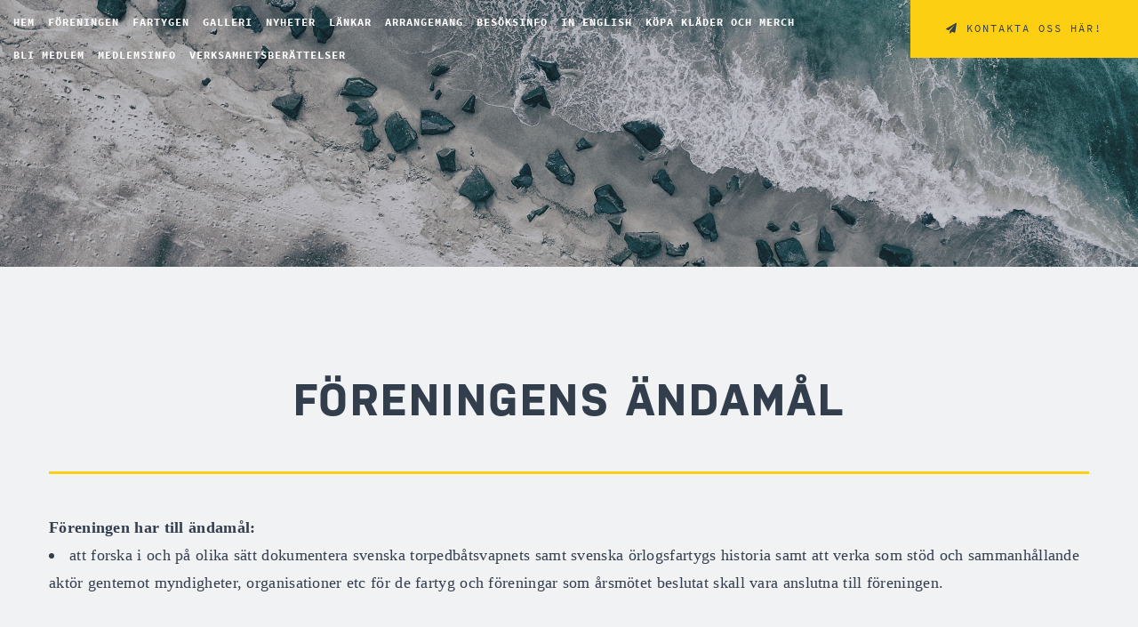

--- FILE ---
content_type: text/html; charset=UTF-8
request_url: https://www.veteranflottiljen.se/Foreningen/Syfte
body_size: 19148
content:
<!DOCTYPE html>
<!--[if IE 9]> <html lang="sv" class="ie9"> <![endif]-->
<!--[if gt IE 9]> <html lang="sv" class="ie"> <![endif]-->
<!--[if !IE]><!-->
<html lang="sv">
<!--<![endif]-->
	<head>
		<meta charset="utf-8">
		<title>Veteranflottiljen</title>
		<meta name="description" content="Välkommen till Veteranflottiljen Detta är föreningens hemsida, eller Portal – en ingång för intresserade av gamla marina fartyg. Den ursprungliga föreningen bildades av några entusiaster 1987.">
		<meta name="keywords" content="fartyg, militär, båt, stridsmåt, militärhistoria, Stockholm, marin, radiomuséum,">
		<meta name="viewport" content="width=device-width, initial-scale=1.0">
		<link rel="shortcut icon" href="/template/images/favicon.png">
		<link rel="stylesheet" href="/dom0/plugins/Frameworks/bootstrap/3.3.7/css/bootstrap.min.css" />
		<link rel="stylesheet" href="/dom0/plugins/Fonts/font-awesome/4.7.0/css/font-awesome.min.css" />
		<link rel="stylesheet" href="/dom0/plugins/Effects/animate/animate.css" />
		<link rel="stylesheet" href="/dom0/plugins/Vendor/cms2/core.css" />
		<link rel="stylesheet" href="/template/css/main.css">
		
		<link rel="canonical" href="//www.veteranflottiljen.se/Foreningen/Syfte" />
		
		<link rel="stylesheet" href="https://use.typekit.net/iiq0maq.css">
		<!-- HTML5 shim and Respond.js for IE8 support of HTML5 elements and media queries -->
		<!--[if lt IE 9]>
			<script src="https://oss.maxcdn.com/html5shiv/3.7.2/html5shiv.min.js"></script>
			<script src="https://oss.maxcdn.com/respond/1.4.2/respond.min.js"></script>
		<![endif]-->
		<!-- Global site tag (gtag.js) - Google Analytics -->
        <script async src="https://www.googletagmanager.com/gtag/js?id=UA-130125260-1"></script>
        <script>
         window.dataLayer = window.dataLayer || [];
         function gtag(){dataLayer.push(arguments);}
        gtag('js', new Date());

         gtag('config', 'UA-130125260-1');
        </script>
    
	</head>
	
	<body>
        <div class="header clearfix">
	        <div class="row">
	            <div class="col-lg-3 col-md-4 col-sm-3 col-xs-12 pull-right">
    	            <h5><a href="/Kontakt"><i class="fa fa-paper-plane"></i> Kontakta oss här!</a></h5>
    	        </div>
    	        <div class="col-lg-12 col-md-12 col-sm-12 col-xs-12 menu_temp">
    	            <div class="navbar-header">
						<button type="button" class="navbar-toggle" data-toggle="collapse" data-target="#navbar-collapse-1"><i class="fa fa-navicon"></i></button>
					</div>
    	        </div>
    	        <div class="col-lg-9 col-md-8 col-sm-9 col-xs-12">
					<div class="header-right clearfix">
                        <div class="main-navigation animated">
                            <nav class="navbar" role="navigation">
								<div class="collapse navbar-collapse" id="navbar-collapse-1">
								    <ul class="navbar-mobile-buttons">
                    			        <!--<li><a class="phone" href="tel:070–6540773"><i class="fa fa-phone"></i> Ring oss</a></li>-->
                    			        <li><a class="email" href="mailto:info@veteranflottiljen.se"><i class="fa fa-paper-plane"></i> E-mail</a></li>
                    			        <li><a class="facebook" href="https://www.facebook.com/groups/491360067636648/" target="_blank"><i class="fa fa-facebook"></i> Facebook</a></li>
                    			        <li><a class="" href="" target="">&nbsp;</a></li>
                    		        </ul>
									<ul class="nav navbar-nav navbar"><li class="page_item "><a href="/" class="nav-link " data-id="9744" data-title="hem">hem</a></li><li class="parent page_item has_childs dropdown "><a href="/Foreningen" class="nav-link  dropdown-toggle" data-id="9779" data-title="Föreningen">Föreningen</a><ul class="children nav-level2 dropdown-menu"><li class="active current current_page_item  "><a href="/Foreningen/Syfte" class="nav-link " data-id="9751" data-title="Syfte">Syfte</a></li><li class="page_item "><a href="/Foreningen/Stadgar" class="nav-link " data-id="9752" data-title="Stadgar">Stadgar</a></li><li class="page_item "><a href="/Foreningen/Hantering-av-personuppgifter" class="nav-link " data-id="21837" data-title="Hantering av personuppgifter">Hantering av personuppgifter</a></li><li class="page_item "><a href="/Foreningen/Organisation" class="nav-link " data-id="9753" data-title="Organisation">Organisation</a></li></ul></li><li class="page_item has_childs dropdown "><a href="/Fartygen" class="nav-link  dropdown-toggle" data-id="9746" data-title="Fartygen">Fartygen</a><ul class="children nav-level2 dropdown-menu"><li class="page_item "><a href="https://m.facebook.com/groups/955737381613111/?fref=mentions" class="nav-link " data-id="11544" data-title="T26" target="_blank">T26</a></li><li class="page_item "><a href="https://t46.se/" class="nav-link " data-id="11545" data-title="T46" target="_blank">T46</a></li><li class="page_item "><a href="https://www.t38.se/" class="nav-link " data-id="11546" data-title="T38" target="_blank">T38</a></li><li class="page_item "><a href="http://www.t121spica.se/" class="nav-link " data-id="11547" data-title="T121 Spica" target="_blank">T121 Spica</a></li><li class="page_item "><a href="http://www.hmsvastervik.se" class="nav-link " data-id="11548" data-title="R136 Västervik" target="_blank">R136 Västervik</a></li><li class="page_item "><a href="https://www.facebook.com/MTBT56/?locale=sv_SE" class="nav-link " data-id="11549" data-title="T56" target="_blank">T56</a></li><li class="page_item "><a href="http://www.robotbatar.se/" class="nav-link " data-id="11550" data-title="R142 Ystad" target="_blank">R142 Ystad</a></li><li class="page_item "><a href="http://minsveparen.se/" class="nav-link " data-id="11551" data-title="M20" target="_blank">M20</a></li><li class="page_item "><a href="/Fartygen/Sprangaren" class="nav-link " data-id="11552" data-title="Sprängaren">Sprängaren</a></li><li class="page_item "><a href="/Fartygen/Moses" class="nav-link " data-id="11553" data-title="Moses">Moses</a></li><li class="page_item "><a href="http://www.mytriton.se/" class="nav-link " data-id="11554" data-title="Triton" target="_blank">Triton</a></li><li class="page_item "><a href="/Fartygen/A213-Nordano" class="nav-link " data-id="11555" data-title="A213 Nordanö">A213 Nordanö</a></li><li class="page_item "><a href="/Fartygen/V150-Jagaren" class="nav-link " data-id="11556" data-title="V150 Jägaren">V150 Jägaren</a></li><li class="page_item "><a href="https://stridsbat90.se/om-foreningen-svenska-stridsbatar/" class="nav-link " data-id="11557" data-title="Stridsbåt 90E 127" target="_blank">Stridsbåt 90E 127</a></li><li class="page_item "><a href="https://p151hugin.se/index.php?option=com_content&view=article&id=12&Itemid=101&lang=sv" class="nav-link " data-id="11558" data-title="P151 Hugin" target="_blank">P151 Hugin</a></li><li class="page_item "><a href="https://www.navyradio.se/" class="nav-link " data-id="11559" data-title="Radiomuséet" target="_blank">Radiomuséet</a></li><li class="page_item "><a href="http://www.minsveparenm21.se" class="nav-link " data-id="18970" data-title="M21">M21</a></li><li class="page_item "><a href="/Fartygen/Stridsbat-90E-102" class="nav-link " data-id="24645" data-title="Stridsbåt 90E 102">Stridsbåt 90E 102</a></li><li class="page_item "><a href="/Fartygen/Vart-tog-fartygen-vagen" class="nav-link " data-id="23300" data-title="Vart tog fartygen vägen?">Vart tog fartygen vägen?</a></li></ul></li><li class="page_item has_childs dropdown "><a href="/Galleri" class="nav-link  dropdown-toggle" data-id="9747" data-title="Galleri">Galleri</a><ul class="children nav-level2 dropdown-menu"><li class="page_item "><a href="/Galleri/FILMER" class="nav-link " data-id="13845" data-title="FILMER">FILMER</a></li><li class="page_item "><a href="/Galleri/bilder" class="nav-link " data-id="64857" data-title="Bilder">Bilder</a></li></ul></li><li class="page_item "><a href="/Nyheter" class="nav-link " data-id="9749" data-title="Nyheter">Nyheter</a></li><li class="page_item "><a href="/Lankar" class="nav-link " data-id="9750" data-title="Länkar">Länkar</a></li><li class="page_item has_childs dropdown "><a href="/Arrangemang" class="nav-link  dropdown-toggle" data-id="13235" data-title="Arrangemang">Arrangemang</a><ul class="children nav-level2 dropdown-menu"><li class="page_item "><a href="/Arrangemang/EDIP" class="nav-link " data-id="13237" data-title="EDIP">EDIP</a></li><li class="page_item "><a href="/Arrangemang/edip-2019-bilder-fran-malin-harstrom" class="nav-link " data-id="21988" data-title="EDIP 2019 Bilder från Malin Harström">EDIP 2019 Bilder från Malin Harström</a></li><li class="page_item "><a href="/Arrangemang/Arrangemang-Fartygsspecifikt" class="nav-link " data-id="13239" data-title="Arrangemang Fartygsspecifikt">Arrangemang Fartygsspecifikt</a></li></ul></li><li class="page_item has_childs dropdown "><a href="/BESOKSINFO_81535" class="nav-link  dropdown-toggle" data-id="13858" data-title="BESÖKSINFO">BESÖKSINFO</a><ul class="children nav-level2 dropdown-menu"><li class="page_item "><a href="/BESOKSINFO_81535/HITTA-HIT" class="nav-link " data-id="13859" data-title="HITTA HIT">HITTA HIT</a></li><li class="page_item "><a href="/BESOKSINFO_81535/SE-OCH-GORA" class="nav-link " data-id="13860" data-title="SE OCH GÖRA">SE OCH GÖRA</a></li><li class="page_item "><a href="/BESOKSINFO_81535/UPPLEV-GALO" class="nav-link " data-id="13861" data-title="UPPLEV GÅLÖ">UPPLEV GÅLÖ</a></li><li class="page_item "><a href="/BESOKSINFO_81535/HISTORIA" class="nav-link " data-id="13862" data-title="HISTORIA">HISTORIA</a></li></ul></li><li class="page_item "><a href="/In-English" class="nav-link " data-id="18417" data-title="In English">In English</a></li><li class="page_item "><a href="/kopa-klader-och-merch" class="nav-link " data-id="42404" data-title="Köpa kläder och merch">Köpa kläder och merch</a></li><li class="page_item "><a href="/bli-medlem-23288" class="nav-link " data-id="51117" data-title="Bli medlem">Bli medlem</a></li><li class="page_item has_childs dropdown "><a href="/medlemsinfo" class="nav-link  dropdown-toggle" data-id="51176" data-title="Medlemsinfo">Medlemsinfo</a><ul class="children nav-level2 dropdown-menu"><li class="page_item "><a href="/medlemsinfo/bli-medlem" class="nav-link " data-id="51171" data-title="Bli medlem">Bli medlem</a></li><li class="page_item "><a href="/medlemsinfo/Rapporteringslista" class="nav-link " data-id="26359" data-title="Rapporteringslista">Rapporteringslista</a></li></ul></li><li class="page_item "><a href="/verksamhetsberattelser" class="nav-link " data-id="63806" data-title="Verksamhetsberättelser">Verksamhetsberättelser</a></li></ul>
								</div>
							</nav>
						</div>
					</div>
    	        </div>
    	    </div>
	    </div>
	    
	    <div class="banner_2"></div>
        
        <div class="content">
	        <div class="block-section">
	<div class="block-section-container" id="section-content">
		<div class="block block-text row" id="block-473869" data-id="473869"><div class="__content col-lg-12 col-md-12 col-sm-12"><h1 style="text-align: center;">f&ouml;reningens &auml;ndam&aring;l</h1>
</div></div>
		<div class="block block-divider row" id="block-490921" data-id="490921"><div class="__content col-lg-12 col-md-12 col-sm-12"><hr class="divider"/></div></div>
		<div class="block block-text row" id="block-781865" data-id="781865"><div class="__content col-lg-12 col-md-12 col-sm-12"><p align="LEFT"><span style="font-size:18px;"><span style="font-family:Times New Roman,Times,serif;"><b>F&ouml;reningen har till &auml;ndam&aring;l:</b></span></span></p>

<ul>
	<li lang="sv-SE"><span style="font-size:18px;"><span style="font-family:Times New Roman,Times,serif;">att forska i och p&aring; olika s&auml;tt dokumentera svenska torpedb&aring;tsvapnets samt svenska &ouml;rlogsfartygs historia samt att verka som st&ouml;d och sammanh&aring;llande akt&ouml;r gentemot myndigheter, organisationer etc f&ouml;r de fartyg och f&ouml;reningar som &aring;rsm&ouml;tet beslutat skall vara anslutna till f&ouml;reningen.</span></span></li>
</ul>

<p>&nbsp;</p>

<ul>
	<li lang="sv-SE"><span style="font-size:18px;"><span style="font-family:Times New Roman,Times,serif;">att samla personer med anknytning till eller med intresse f&ouml;r svenskt torpedb&aring;tsvapen samt svenska &ouml;rlogsfartyg f&ouml;r utbyte av erfarenheter, studium av Mtb och andra &ouml;rlogsfartyg samt deras utnyttjande genom &aring;ren.</span></span></li>
</ul>

<p>&nbsp;</p>

<ul>
	<li lang="sv-SE"><span style="font-size:18px;"><span style="font-family:Times New Roman,Times,serif;">att tillvarata och bibeh&aring;lla Mtb och &ouml;vriga &ouml;rlogsfartyg samt materiel till dessa i, s&aring; vitt m&ouml;jligt, fungerande skick.</span></span></li>
</ul>

<p>&nbsp;</p>

<ul>
	<li lang="sv-SE"><span style="font-size:18px;"><span style="font-family:Times New Roman,Times,serif;">att demonstrera och f&ouml;r allm&auml;nheten visa upp Mtb och andra &ouml;rlogsfartyg samt att genom f&ouml;redrag, filmvisning etc stimulera ett, &auml;ven utanf&ouml;r f&ouml;reningen, mera allm&auml;nt intresse f&ouml;r &ouml;rlogsfartygshistoria och d&auml;rmed bredda allm&auml;nhetens kunskaper om marinens verksamhet.</span></span></li>
</ul>

<p>&nbsp;</p>

<ul>
	<li lang="sv-SE"><span style="font-size:18px;"><span style="font-family:Times New Roman,Times,serif;">att p&aring; samma s&auml;tt som beskrivet ovan, omfatta &auml;ven andra farkoster som nyttjats i svenska marinen samt andra marinanknutna verksamheter som &aring;rsm&ouml;tet beslutar skall anslutas till f&ouml;reningen.</span></span></li>
</ul>

<p>&nbsp;</p>

<ul>
	<li align="LEFT" lang="sv-SE"><span style="font-size:18px;"><span style="font-family:Times New Roman,Times,serif;">att m&ouml;jligg&ouml;ra att kunskapen om och intresset f&ouml;r G&aring;l&ouml;basen samt fartygen, dess motorer och &ouml;vrig utrustning lever vidare genom att driva en aktiv ungdomsverksamhet.</span></span></li>
</ul>
</div></div>
		<div class="block block-divider row" id="block-704909" data-id="704909"><div class="__content col-lg-12 col-md-12 col-sm-12"><hr class="divider"/></div></div>
		<div class="block block-text row" id="block-306955" data-id="306955"><div class="__content col-lg-12 col-md-12 col-sm-12"><p style="text-align: center;"><span style="font-size:18px;"><em>F&ouml;reningen har idag ca 600 betalande medlemmar</em></span></p>
</div></div>
	</div>
</div>
<script>var _sk="cmxJd0ZYV3dweGdreFo2QWQwTXpleW5EaUtoMWhOU0xJWElwTy9Kb0xFeFVSa1A4Q1YycGw4eHk4dk91NXZqSDo6pwkDw9ZKs4bA45RcieUZqA==";</script>
	    </div>
        
        <div class="social clearfix">
            <div class="container">
                <div class="row">
                    <div class="col-lg-6 col-md-6 col-sm-6 col-xs-12">
        		        <h3>Följ oss i sociala medier!</h3>
                    </div>
                    <div class="col-lg-6 col-md-6 col-sm-6 col-xs-12">
                        <h2><a href="https://www.facebook.com/groups/491360067636648/" target="_blank"><i class="fa fa-facebook"></i></a></h2>
                    </div>
                </div>
            </div>
        </div>
        
        <div class="footer clearfix">
            <div class="container">
                <div class="row">
                    <div class="__col col-lg-12 col-md-12 col-sm-12 col-xs-12">
                        <ul id="foot-menu">
        		            <li><a href="/" data-id="9744" data-title="hem">hem</a></li><li><a href="/Foreningen" data-id="9779" data-title="Föreningen">Föreningen</a></li><li><a href="/Fartygen" data-id="9746" data-title="Fartygen">Fartygen</a></li><li><a href="/Galleri" data-id="9747" data-title="Galleri">Galleri</a></li><li><a href="/Nyheter" data-id="9749" data-title="Nyheter">Nyheter</a></li><li><a href="/Lankar" data-id="9750" data-title="Länkar">Länkar</a></li><li><a href="/Arrangemang" data-id="13235" data-title="Arrangemang">Arrangemang</a></li><li><a href="/BESOKSINFO_81535" data-id="13858" data-title="BESÖKSINFO">BESÖKSINFO</a></li><li><a href="/In-English" data-id="18417" data-title="In English">In English</a></li><li><a href="/kopa-klader-och-merch" data-id="42404" data-title="Köpa kläder och merch">Köpa kläder och merch</a></li><li><a href="/bli-medlem-23288" data-id="51117" data-title="Bli medlem">Bli medlem</a></li><li><a href="/medlemsinfo" data-id="51176" data-title="Medlemsinfo">Medlemsinfo</a></li><li><a href="/verksamhetsberattelser" data-id="63806" data-title="Verksamhetsberättelser">Verksamhetsberättelser</a></li>
        		        </ul>
                    </div>
                    <div class="__col col-lg-12 col-md-12 col-sm-12 col-xs-12">
                        <hr>
                    </div>
                    <div class="__col col-lg-6 col-md-6 col-sm-6 col-xs-12 border">
                        <p><strong>Adress</strong> Veteranflottiljen, C/O Bo Ahlgren, Hästbäcksvägen 17, 14137 Huddinge</p>
                    </div>
                    <div class="__col col-lg-6 col-md-6 col-sm-6 col-xs-12">
                        <p><strong>Mail</strong> <a href="mailto:info@veteranflottiljen.se">info@veteranflottiljen.se</a></p>
                    </div>
                    <div class="__col col-lg-12 col-md-12 col-sm-12 col-xs-12">
                        <hr>
                        <h6>&copy; Veteranflottiljen</h6>
                    </div>
                </div>
            </div>
        </div>
		
        <script src="/dom0/plugins/Libs/jquery/jquery-2.1.3.min.js"></script>
		<script src="/dom0/plugins/Frameworks/bootstrap/3.3.7/js/bootstrap.min.js"></script>
		<script src="/dom0/plugins/Libs/modernizr/2.8.3/modernizr.js"></script>
		<script src="/dom0/plugins/Vendor/cms2/core.js"></script>
    
        <script>
        
        (function($){
            $(document).scroll(function(){
                if($(this).scrollTop() > 100)
                {   
                    $('.header').css({"background":"#333e4d"});
                }
                else
                {   
                    $('.header').css({"background":"transparent"});
                }
            });
            
        	$(document).ready(function(){
        	    
        	//Show dropdown on hover only for desktop devices
    		//-----------------------------------------------
    		var delay=0, setTimeoutConst;
    		if ((Modernizr.mq('only all and (min-width: 768px)')) || $("html.ie8").length>0) {
    			$('.main-navigation .navbar-nav>li.dropdown, .main-navigation li.dropdown>ul>li.dropdown').hover(
    			function(){
    				var $this = $(this);
    				setTimeoutConst = setTimeout(function(){
    					$this.addClass('open').slideDown();
    					$this.find('.dropdown-toggle').addClass('disabled');
    				}, delay);
    
    			},	function(){
    				clearTimeout(setTimeoutConst );
    				$(this).removeClass('open');
    				$(this).find('.dropdown-toggle').removeClass('disabled');
    			});
    		};
    		
        	});
        })(this.jQuery);
		</script>
	</body>
</html>

--- FILE ---
content_type: text/css
request_url: https://www.veteranflottiljen.se/dom0/plugins/Vendor/cms2/core.css
body_size: 10587
content:
@charset "UTF-8";#block-gallery-modal .modal-content{border-radius:0}#block-gallery-modal .modal-dialog img{text-align:center;margin:0 auto;width:100%}#block-gallery-modal .modal-body{padding:0 !important;position:relative}#block-gallery-modal .control-close{position:absolute;right:10px;top:10px;font-size:26px;color:#fff;text-shadow:1px 1px 18px #000;z-index:100;opacity:.4}#block-gallery-modal .control-close:hover{cursor:pointer;opacity:.9;text-shadow:none}#block-gallery-modal a.controls,#block-gallery-modal a.controls:visited,#block-gallery-modal a.controls:active{position:absolute;top:0;bottom:0;left:0;width:15%;font-size:30px;color:#fff;text-align:center;text-shadow:0 1px 2px rgba(0,0,0,.6);background-color:rgba(0,0,0,0);filter:alpha(opacity=50);opacity:.5;height:100%}#block-gallery-modal a.controls:hover{color:#fff;text-decoration:none;filter:alpha(opacity=90);outline:0;opacity:.9}#block-gallery-modal a.controls span{position:absolute;top:50%;z-index:5;display:inline-block;margin-top:-10px}#block-gallery-modal a.controls.control-previous{width:10%;background-image:-webkit-linear-gradient(left,rgba(0,0,0,.5) 0,rgba(0,0,0,.0001) 100%);background-image:-o-linear-gradient(left,rgba(0,0,0,.5) 0,rgba(0,0,0,.0001) 100%);background-image:-webkit-gradient(linear,left top,right top,from(rgba(0,0,0,.5)),to(rgba(0,0,0,.0001)));background-image:linear-gradient(to right,rgba(0,0,0,.5) 0,rgba(0,0,0,.0001) 100%);filter:progid:DXImageTransform.Microsoft.gradient(startColorstr='#80000000',endColorstr='#00000000',GradientType=1);background-repeat:repeat-x}#block-gallery-modal a.controls.control-next{right:0;left:auto;background-image:-webkit-linear-gradient(left,rgba(0,0,0,.0001) 0,rgba(0,0,0,.5) 100%);background-image:-o-linear-gradient(left,rgba(0,0,0,.0001) 0,rgba(0,0,0,.5) 100%);background-image:-webkit-gradient(linear,left top,right top,from(rgba(0,0,0,.0001)),to(rgba(0,0,0,.5)));background-image:linear-gradient(to right,rgba(0,0,0,.0001) 0,rgba(0,0,0,.5) 100%);filter:progid:DXImageTransform.Microsoft.gradient(startColorstr='#00000000',endColorstr='#80000000',GradientType=1);background-repeat:repeat-x}.block-gallery ul.gallery{list-style:none;margin:0 -15px;padding:0}.block-gallery ul.gallery img:hover{cursor:pointer}.block-gallery ul.gallery .image-wrapper{overflow:hidden;max-height:99px}.block-gallery ul.gallery li{margin-bottom:25px}#block-gallery-modal .caption-container{position:absolute;right:15%;bottom:20px;left:15%;z-index:10;padding-top:20px;padding-bottom:20px;color:#fff;text-align:center;text-shadow:0 1px 2px rgba(0,0,0,.6)}.block-gallery .caption-container{position:absolute;right:15%;bottom:20px;left:15%;z-index:10;padding-top:20px;padding-bottom:20px;color:#fff;text-align:center;text-shadow:0 1px 2px rgba(0,0,0,.6)}.block-gallery .carousel{overflow:hidden;position:relative}.block-gallery .carousel.fade{opacity:1}.block-gallery .carousel.fade .item{top:0;z-index:1;opacity:0;width:100%;position:absolute;left:0 !important;display:block !important;-webkit-transition:opacity ease-in-out 1s;-moz-transition:opacity ease-in-out 1s;-ms-transition:opacity ease-in-out 1s;-o-transition:opacity ease-in-out 1s;transition:opacity ease-in-out 1s}.block-gallery .carousel.fade .item:first-child{top:auto;position:relative}.block-gallery .carousel.fade .item.active{opacity:1;z-index:2;-webkit-transition:opacity ease-in-out 1s;-moz-transition:opacity ease-in-out 1s;-ms-transition:opacity ease-in-out 1s;-o-transition:opacity ease-in-out 1s;transition:opacity ease-in-out 1s}.block-gallery .carousel .carousel-caption{left:0;top:25%;right:0;margin:auto;padding:10px;position:absolute;text-align:center;padding:10px 85px}.block-gallery .carousel .carousel-caption>h3{padding:0;color:#fff;font-size:70px;font-style:normal;line-height:84px;margin-bottom:30px;letter-spacing:1px;display:inline-block;-webkit-animation-delay:.7s;animation-delay:.7s}.block-gallery .carousel .carousel-caption>p{padding:0;color:#fff;font-size:20px;line-height:24px;font-weight:300;margin-bottom:40px;letter-spacing:1px;-webkit-animation-delay:1.1s;animation-delay:1.1s}.block-gallery .carousel .carousel-caption>a.btn-primary{z-index:10;cursor:pointer;font-weight:400;font-size:13px;line-height:15px;margin-left:10px;text-align:center;padding:17px 30px;white-space:nowrap;letter-spacing:1px;display:inline-block;text-decoration:none;text-transform:uppercase;border:0;-webkit-animation-delay:2s;animation-delay:2s;-webkit-transition:background .3s ease-in-out,color .3s ease-in-out;transition:background .3s ease-in-out,color .3s ease-in-out}.block-gallery .carousel .carousel-caption>a:hover,.block-gallery .carousel .carousel-caption>a:active{background:#111;-webkit-transition:background .5s ease-in-out,color .5s ease-in-out;transition:background .5s ease-in-out,color .5s ease-in-out}.block-gallery .carousel-control{z-index:5}.block-gallery .carousel:hover{cursor:-moz-grab;cursor:-webkit-grab}.block-gallery .carousel:active{cursor:-moz-grabbing;cursor:-webkit-grabbing}.block-gallery .carousel .block-gallery.carousel-overlay{position:absolute;top:0;left:0;width:100%;height:100%;background-color:rgba(0,0,0,0.40)}.block-gallery .carousel>.carousel-inner>.item>img,.block-gallery .carousel>.carousel-inner>.item>a>img{margin:auto;width:100% !important}.block-gallery .carousel .carousel-caption.text-left{text-align:left !important}.block-gallery .carousel .carousel-caption.text-right{text-align:right !important}.block-gallery .carousel .carousel-caption.text-center{text-align:center !important}.block-gallery .carousel .carousel-control.left,.block-gallery .carousel .carousel-control.right{background-image:none}@media(max-width:768px){.block-gallery .carousel .carousel-caption{padding:10px 50px}.block-gallery .carousel .carousel-caption>h3{font-size:30px;line-height:40px;margin-bottom:10px}.block-gallery .carousel .carousel-caption>p{font-size:14px;line-height:20px;margin-bottom:20px}.block-gallery .carousel .carousel-control{display:none}}#block-gallery-modal.modal.fade .modal-dialog{-webkit-transform:scale(0.7);-moz-transform:scale(0.7);-ms-transform:scale(0.7);transform:scale(0.7);opacity:0;-webkit-transition:all .3s;-moz-transition:all .3s;transition:all .3s}#block-gallery-modal.modal.in .modal-dialog{-webkit-transform:scale(1);-moz-transform:scale(1);-ms-transform:scale(1);transform:scale(1);opacity:1}.block-list .list-group.news .list-group-item{border:0;padding:0;margin-bottom:20px}.block-list .list-group.news .list-date{float:right;padding:15px 0}.block-list .list-group.news .list-header{padding:10px 0;margin:0}.block-list .list-group-item .list-content:after{content:"";clear:both;display:table}.block-list .accordion .panel{margin:0}.block-list .accordion .panel-heading{padding:5px 0}.table-stackable table{border-collapse:collapse;padding:0;width:100%;table-layout:fixed}.table-stackable table tr{background:transparent;padding:5px 10px}.table-stackable table th,.table-stackable table td{padding:10px;text-align:center}.table-stackable table th{text-transform:uppercase}@media screen and (max-width:767px){.table-stackable table{border:0}.table-stackable table thead{border:0;clip:rect(0 0 0 0);height:1px;margin:-1px;overflow:hidden;padding:0;position:absolute;width:1px}.table-stackable table tr{display:block;border:1px solid #ddd;margin-bottom:20px}.table-stackable table td{border:0;border-bottom:1px solid #ddd;display:block;text-align:right;width:100% !important}.table-stackable table td:before{content:attr(data-label);float:left;text-transform:uppercase}.table-stackable table td:last-child{border-bottom:0}}.block-section.bg-image{-webkit-background-size:cover;-moz-background-size:cover;-o-background-size:cover;background-size:cover}.block-section.full-width{width:100%;max-width:100%}.block-section.full-width-all{width:100%;max-width:100%;padding:0}.block-section.full-width-all .block-section-container{width:100% !important;max-width:100%;padding:0;overflow:hidden}.block-error-404{padding:100px 0}.block-section-container[data-link]{cursor:pointer}.p-0{padding:0}.m-0{margin:0}.col-p-0 .__col{padding:0}.col-m-0 .__col{margin:0}.tox-tinymce-aux{z-index:99999999999 !important}.img-object-fit img{width:100%;height:100px;object-fit:cover;overflow:hidden}.pp-container{width:300px;padding:15px 0;margin:0 auto}#modal-cc input.ios-checkbox{position:relative;-webkit-appearance:none;outline:0;width:50px;height:30px;background-color:#fff;border:1px solid #d9dadc;border-radius:50px;box-shadow:inset -20px 0 0 0 #fff}#modal-cc input.ios-checkbox:after{content:"";position:absolute;top:1px;left:1px;background:transparent;width:26px;height:26px;border-radius:50%;box-shadow:2px 4px 6px rgba(0,0,0,0.2)}#modal-cc input.ios-checkbox:checked{box-shadow:inset 20px 0 0 0 #4ed164;border-color:#4ed164}#modal-cc input.ios-checkbox:disabled{box-shadow:inset 20px 0 0 0 #3d6244;border-color:#ddd}#modal-cc input.ios-checkbox:checked:after{left:20px;box-shadow:-2px 4px 3px rgba(0,0,0,0.05)}#cc-settings-container{position:fixed;bottom:.5em;left:.5em;z-index:10}/*!
 * Datetimepicker for Bootstrap 3
 * version : 4.17.47
 * https://github.com/Eonasdan/bootstrap-datetimepicker/
 */.bootstrap-datetimepicker-widget{list-style:none}.bootstrap-datetimepicker-widget.dropdown-menu{display:block;margin:2px 0;padding:4px;width:19em}@media(min-width:768px){.bootstrap-datetimepicker-widget.dropdown-menu.timepicker-sbs{width:38em}}@media(min-width:992px){.bootstrap-datetimepicker-widget.dropdown-menu.timepicker-sbs{width:38em}}@media(min-width:1200px){.bootstrap-datetimepicker-widget.dropdown-menu.timepicker-sbs{width:38em}}.bootstrap-datetimepicker-widget.dropdown-menu:before,.bootstrap-datetimepicker-widget.dropdown-menu:after{content:'';display:inline-block;position:absolute}.bootstrap-datetimepicker-widget.dropdown-menu.bottom:before{border-left:7px solid transparent;border-right:7px solid transparent;border-bottom:7px solid #ccc;border-bottom-color:rgba(0,0,0,0.2);top:-7px;left:7px}.bootstrap-datetimepicker-widget.dropdown-menu.bottom:after{border-left:6px solid transparent;border-right:6px solid transparent;border-bottom:6px solid white;top:-6px;left:8px}.bootstrap-datetimepicker-widget.dropdown-menu.top:before{border-left:7px solid transparent;border-right:7px solid transparent;border-top:7px solid #ccc;border-top-color:rgba(0,0,0,0.2);bottom:-7px;left:6px}.bootstrap-datetimepicker-widget.dropdown-menu.top:after{border-left:6px solid transparent;border-right:6px solid transparent;border-top:6px solid white;bottom:-6px;left:7px}.bootstrap-datetimepicker-widget.dropdown-menu.pull-right:before{left:auto;right:6px}.bootstrap-datetimepicker-widget.dropdown-menu.pull-right:after{left:auto;right:7px}.bootstrap-datetimepicker-widget .list-unstyled{margin:0}.bootstrap-datetimepicker-widget a[data-action]{padding:6px 0}.bootstrap-datetimepicker-widget a[data-action]:active{box-shadow:none}.bootstrap-datetimepicker-widget .timepicker-hour,.bootstrap-datetimepicker-widget .timepicker-minute,.bootstrap-datetimepicker-widget .timepicker-second{width:54px;font-weight:bold;font-size:1.2em;margin:0}.bootstrap-datetimepicker-widget button[data-action]{padding:6px}.bootstrap-datetimepicker-widget .btn[data-action="incrementHours"]::after{position:absolute;width:1px;height:1px;margin:-1px;padding:0;overflow:hidden;clip:rect(0,0,0,0);border:0;content:"Increment Hours"}.bootstrap-datetimepicker-widget .btn[data-action="incrementMinutes"]::after{position:absolute;width:1px;height:1px;margin:-1px;padding:0;overflow:hidden;clip:rect(0,0,0,0);border:0;content:"Increment Minutes"}.bootstrap-datetimepicker-widget .btn[data-action="decrementHours"]::after{position:absolute;width:1px;height:1px;margin:-1px;padding:0;overflow:hidden;clip:rect(0,0,0,0);border:0;content:"Decrement Hours"}.bootstrap-datetimepicker-widget .btn[data-action="decrementMinutes"]::after{position:absolute;width:1px;height:1px;margin:-1px;padding:0;overflow:hidden;clip:rect(0,0,0,0);border:0;content:"Decrement Minutes"}.bootstrap-datetimepicker-widget .btn[data-action="showHours"]::after{position:absolute;width:1px;height:1px;margin:-1px;padding:0;overflow:hidden;clip:rect(0,0,0,0);border:0;content:"Show Hours"}.bootstrap-datetimepicker-widget .btn[data-action="showMinutes"]::after{position:absolute;width:1px;height:1px;margin:-1px;padding:0;overflow:hidden;clip:rect(0,0,0,0);border:0;content:"Show Minutes"}.bootstrap-datetimepicker-widget .btn[data-action="togglePeriod"]::after{position:absolute;width:1px;height:1px;margin:-1px;padding:0;overflow:hidden;clip:rect(0,0,0,0);border:0;content:"Toggle AM/PM"}.bootstrap-datetimepicker-widget .btn[data-action="clear"]::after{position:absolute;width:1px;height:1px;margin:-1px;padding:0;overflow:hidden;clip:rect(0,0,0,0);border:0;content:"Clear the picker"}.bootstrap-datetimepicker-widget .btn[data-action="today"]::after{position:absolute;width:1px;height:1px;margin:-1px;padding:0;overflow:hidden;clip:rect(0,0,0,0);border:0;content:"Set the date to today"}.bootstrap-datetimepicker-widget .picker-switch{text-align:center}.bootstrap-datetimepicker-widget .picker-switch::after{position:absolute;width:1px;height:1px;margin:-1px;padding:0;overflow:hidden;clip:rect(0,0,0,0);border:0;content:"Toggle Date and Time Screens"}.bootstrap-datetimepicker-widget .picker-switch td{padding:0;margin:0;height:auto;width:auto;line-height:inherit}.bootstrap-datetimepicker-widget .picker-switch td span{line-height:2.5;height:2.5em;width:100%}.bootstrap-datetimepicker-widget table{width:100%;margin:0}.bootstrap-datetimepicker-widget table td,.bootstrap-datetimepicker-widget table th{text-align:center;border-radius:4px}.bootstrap-datetimepicker-widget table th{height:20px;line-height:20px;width:20px}.bootstrap-datetimepicker-widget table th.picker-switch{width:145px}.bootstrap-datetimepicker-widget table th.disabled,.bootstrap-datetimepicker-widget table th.disabled:hover{background:0;color:#777;cursor:not-allowed}.bootstrap-datetimepicker-widget table th.prev::after{position:absolute;width:1px;height:1px;margin:-1px;padding:0;overflow:hidden;clip:rect(0,0,0,0);border:0;content:"Previous Month"}.bootstrap-datetimepicker-widget table th.next::after{position:absolute;width:1px;height:1px;margin:-1px;padding:0;overflow:hidden;clip:rect(0,0,0,0);border:0;content:"Next Month"}.bootstrap-datetimepicker-widget table thead tr:first-child th{cursor:pointer}.bootstrap-datetimepicker-widget table thead tr:first-child th:hover{background:#eee}.bootstrap-datetimepicker-widget table td{height:54px;line-height:54px;width:54px}.bootstrap-datetimepicker-widget table td.cw{font-size:.8em;height:20px;line-height:20px;color:#777}.bootstrap-datetimepicker-widget table td.day{height:20px;line-height:20px;width:20px}.bootstrap-datetimepicker-widget table td.day:hover,.bootstrap-datetimepicker-widget table td.hour:hover,.bootstrap-datetimepicker-widget table td.minute:hover,.bootstrap-datetimepicker-widget table td.second:hover{background:#eee;cursor:pointer}.bootstrap-datetimepicker-widget table td.old,.bootstrap-datetimepicker-widget table td.new{color:#777}.bootstrap-datetimepicker-widget table td.today{position:relative}.bootstrap-datetimepicker-widget table td.today:before{content:'';display:inline-block;border:solid transparent;border-width:0 0 7px 7px;border-bottom-color:#337ab7;border-top-color:rgba(0,0,0,0.2);position:absolute;bottom:4px;right:4px}.bootstrap-datetimepicker-widget table td.active,.bootstrap-datetimepicker-widget table td.active:hover{background-color:#337ab7;color:#fff;text-shadow:0 -1px 0 rgba(0,0,0,0.25)}.bootstrap-datetimepicker-widget table td.active.today:before{border-bottom-color:#fff}.bootstrap-datetimepicker-widget table td.disabled,.bootstrap-datetimepicker-widget table td.disabled:hover{background:0;color:#777;cursor:not-allowed}.bootstrap-datetimepicker-widget table td span{display:inline-block;width:54px;height:54px;line-height:54px;margin:2px 1.5px;cursor:pointer;border-radius:4px}.bootstrap-datetimepicker-widget table td span:hover{background:#eee}.bootstrap-datetimepicker-widget table td span.active{background-color:#337ab7;color:#fff;text-shadow:0 -1px 0 rgba(0,0,0,0.25)}.bootstrap-datetimepicker-widget table td span.old{color:#777}.bootstrap-datetimepicker-widget table td span.disabled,.bootstrap-datetimepicker-widget table td span.disabled:hover{background:0;color:#777;cursor:not-allowed}.bootstrap-datetimepicker-widget.usetwentyfour td.hour{height:27px;line-height:27px}.bootstrap-datetimepicker-widget.wider{width:21em}.bootstrap-datetimepicker-widget .datepicker-decades .decade{line-height:1.8em !important}.input-group.date .input-group-addon{cursor:pointer}.sr-only{position:absolute;width:1px;height:1px;margin:-1px;padding:0;overflow:hidden;clip:rect(0,0,0,0);border:0}.shop-content p,.shop-content h1,.shop-content h2,.shop-content h3,.shop-content h4{padding:0}.shop-content ul{list-style:none;padding:0;margin:0}.shop-content ul li{padding:0;border:0}#shop-content{width:100%;text-align:left !important}.shop-submenu{padding:0;margin:0;position:relative;min-height:48px}.shop-submenu .navbar-collapse{padding:0;margin:0}.shop-submenu .navbar-toggle{position:relative;padding:9px 10px;margin-top:8px;margin-right:15px;margin-bottom:8px;background-color:transparent;background-image:none;border:1px solid transparent;border-radius:4px;margin:0;border:1px solid #dedede;width:44px;height:34px}#shop-menu-button{width:100%;padding:10px 12px;text-align:center;margin:0}#shop-menu{padding:0;margin:0;list-style:none;position:relative;border-right:1px solid var(--bs-border-color,#dedede)}#shop-menu ul{padding:0;margin:0}#shop-menu li{width:100%;position:relative}#shop-menu li a{width:100%;padding:10px 10px;display:block}#shop-menu .navbar-toggle .icon-bar{background-color:#dedede}#shop-menu ul.nav>li>a{font-weight:700}#shop-menu li>ul{transition:all .3s ease-out;padding:5px 0 5px 0}#shop-menu li>ul ul{border:0}#shop-menu li>ul.children{display:none}#shop-menu li.active>ul.children{display:contents}#shop-menu ul.children.open{display:block}#shop-menu ul{list-style:none}#shop-menu ul.children li{background:transparent}#shop-menu ul ul li a{padding:10px 0 10px 30px}#shop-menu ul ul ul li a{padding:10px 0 10px 60px}#shop-menu ul ul ul ul li a{padding:10px 0 10px 90px}#shop-menu .has-arrow{position:relative}#shop-menu .has-arrow:after{position:absolute;content:"";width:.5em;height:.5em;border-style:solid;border-width:3px 0 0 3px;border-color:initial;right:1em;-webkit-transform:rotate(-45deg) translateY(-50%);transform:rotate(-45deg) translateY(-50%);-webkit-transform-origin:top;transform-origin:top;top:50%;transition:all .3s ease-out}#shop-menu .has-arrow[aria-expanded=true]:after,#shop-menu .mm-active>.has-arrow:after{-webkit-transform:rotate(-135deg) translateY(-50%);transform:rotate(-135deg) translateY(-50%)}#shop-menu .mm-collapse:not(.mm-show){display:none}#shop-menu .mm-collapsing{position:relative;height:0;overflow:hidden;transition-timing-function:ease;transition-duration:.35s;transition-property:height,visibility}#shop-menu-top{min-height:20px;margin:0;padding-top:1rem}#shop-menu-top li{position:relative;display:inline-block;min-width:62px;vertical-align:middle}#shop-menu-top form{margin:0;padding:0}#shop-menu-top .badge{position:absolute;top:0;right:12px;border:0;font-size:12px;background-color:#dedede}#shop-menu-top .nav-link{font-size:1.6em;padding:0 15px;display:block;text-align:center;position:relative}#shop-menu-top .topmenu-search{text-align:right}#shop-menu-top .topmenu-searc #shop-menu-top .topmenu-search #search-container{transition:all .4s ease-in-out}#shop-menu-top .topmenu-search input{float:right;max-width:200px}#shop-menu-top .topmenu-search .nav-link{float:right}#shop-search-field.open{width:300px}#shop-search-results{width:500px;right:0;min-height:50px;padding:10px}.topnav-menu-left #shop-search-results,.topnav-menu-center #shop-search-results{left:0}#shop-search-results .quick-search-entry{margin:0 -10px;padding:4px 10px}#shop-search-results .quick-search-entry:hover{cursor:pointer;background:#f3f3f3}#shop-search-results .quick-search-entry img{width:auto;max-width:53px;height:auto}#shop-search-results .stock.in_stock{color:#2ecd71}#shop-search-results .stock.out_of_stock{color:#ff4d4d}#shop-content .shop-loader{height:100%;text-align:center;padding-top:100px}#product-list{padding:0;margin:0}#product-list .wrapper{margin:0;padding:0 0 20px 40px;position:relative}#product-list .product{width:100%;position:relative}#product-list .image{width:100%;margin:0 0 4px 0}#product-list .title{display:block;margin:0;height:30px;font-size:1em;line-height:17px;padding:5px 10px}#product-list .title a{color:#000}#product-list .stock{color:#999;text-transform:uppercase;letter-spacing:0;font-size:.7em;white-space:nowrap}#product-list .label.label-discount{position:absolute;background:#e94141;padding:4px 8px;top:10px;left:-5px}#product-list .product-item-list{height:50px;border-bottom:1px solid var(--bs-border-color,#dedede);padding:10px 2px}#product-list .product-item-list img{width:100%;max-width:28px;max-height:38px;line-height:50px;object-fit:cover;overflow:hidden}#product-list .product-item-list .price{display:block;margin:0;padding:0;color:#555;font-size:1em;white-space:nowrap}#product-list .product-item-list .price.has_discount{color:#ff4d4d;line-height:10px}#product-list .product-item-list .price-ordinary{display:inline-block;font-size:.8em;color:#999;text-decoration:line-through;white-space:nowrap}#product-list .product-item-list .title{font-size:.8em}#product-list .product-item-list .btn.btn-sm{position:absolute;right:0;z-index:101}#product-list .product-item-gallery .price.has_discount,.pop-product-price .price.has_discount{position:relative;z-index:100}#product-list .product-item-gallery{height:290px}#product-list .product-item-gallery img{width:100%;height:200px;object-fit:cover;overflow:hidden}#product-list .product-item-gallery:hover{box-shadow:0 0 12px #ccc}#product-list .product-item-gallery{margin-bottom:15px;background-color:var(--bs-body-bg,#f3f3f3);border:1px solid var(--bs-border-color,#f3f3f3)}#product-list .product-item-gallery .price{display:block;margin:5px 0 0 0;padding:0;color:#555;font-size:1em;line-height:1;padding:5px 10px 0 10px;white-space:nowrap}#product-list .product-item-gallery .price.has_discount,.pop-product-price .price.has_discount{color:#ff4d4d;padding:5px 10px 0 10px}#product-list .product-item-gallery .price-ordinary,.pop-product-price .product-price-ordinary{display:inline-block;font-size:.8em;color:#999;text-decoration:line-through;padding:2px 0 2px 10px;white-space:nowrap}#product-list .product-item-gallery .stock{padding:5px 10px}#product-list .product-item.product-has-discount .stock{padding:5px 0 0 0}#product-list .stock.in_stock{color:#2ecd71}#product-list .stock.out_of_stock{color:#ff4d4d}#product-list .product-label{text-decoration:none}#product-list .product-list-rows{list-style:none;margin:0;padding:0}#product-list .product-list-link{position:absolute;top:0;left:0;width:100%;height:100%;display:block;z-index:100;cursor:pointer}#product-list .currency{color:#999;font-size:80%}#product-view .product-view-header{border-bottom:1px solid var(--bs-border-color,#dedede);padding:0 0 10px 0;margin:0 0 15px 0}#product-view .image-container{list-style:none;margin:0;padding:0}#product-view .description{padding:20px 0 10px 0;margin:0}#product-view .price{display:contents;font-size:24px;font-weight:700;float:left}#product-view .price .number{margin-right:5px}#product-view .price.has_discount{color:#ff4d4d}#product-view .stock.in_stock{color:#2ecd71}#product-view .stock.out_of_stock{color:#ff4d4d}#product-view .price-ordinary{display:inline-block;color:#999;text-decoration:line-through}#product-view .product-lowest-price-date{font-size:smaller}#product-view .property-group{width:100%;padding:10px 0}#product-view .additions{float:left;width:100%;border:1px solid #ccc;display:block;margin:10px 0;padding:20px 30px}#product-view .additions div.addition-unchecked,#product-view .additions div.addition-checked{display:block;color:#ccc;padding:0;margin:0;cursor:pointer}#product-view .additions div.addition-checked{color:#00f}#product-view .additions ul{list-style:none;float:left;width:100%}#product-view .additions ul li{float:left;width:auto;margin:5px}#product-view .additions .addition-price{font-weight:700}#product-view .additions .addition-button{float:right}#product-view .menu{margin-top:10px;padding:0;border:0}#product-view .product-buttons button{cursor:pointer;margin:0;width:auto}#product-view .product-buttons button.notInStock{background:#ccc;cursor:default}#product-view .product-number{float:left;max-width:60px}#product-view .product-buttons{padding-top:10px}#product-view .currency{color:#999;font-size:80%}#shop-toolbar{background:var(--bs-body-bg,#f9f9f9);margin:0 0 10px 0}#shop-toolbar .btn{margin:0;font-size:.8rem}#shop-toolbar .input-group .btn,#shop-cart .input-group .btn{margin:0 0 0 -1px}#shop-toolbar input{font-size:.8rem}#shop-toolbar form{margin:0;padding:0}#shop-cart .dropdown-menu{min-width:460px;padding:10px;left:auto;right:0}#shop-cart .dropdown-toggle::before{display:none}#shop-cart ul.cart-list{padding:0;margin:0;list-style:none;max-height:340px;overflow-y:auto;overflow-x:hidden}#shop-cart ul.cart-list li{padding:15px 4px;border-bottom:1px solid var(--bs-border-color,#dedede)}#shop-cart .cart-item-image{max-width:60px;float:left;margin-right:5px}#shop-cart .cart-item-title{clear:all}#shop-cart .cart-footer{margin:10px 0 0 0}#shop-cart .cart-item-row-2{padding-top:10px}#shop-cart .btn{padding:6px 12px}.shop-popover{border:0}.shop-popover .arrow{border:0}.popover{z-index:1040}.popover .currency{color:#999;font-size:80%}.pop-product-price .number{margin-right:5px}@media screen and (max-width:991px){#shop-menu-button{float:left;width:auto}#shop-menu{width:100%;position:absolute;margin:0;left:0;text-align:left;border:0}#shop-cart .dropdown-menu{right:0;left:auto;min-width:385px}#shop-cart .cart-title{display:none}.shop-submenu .navbar-collapse{position:absolute;left:0;top:38px;width:100%;z-index:160}.shop-submenu .navbar-toggle{display:block;float:left}.shop-submenu .navbar-collapse.collapse{display:none !important}.shop-submenu .navbar-collapse.collapse.in{display:block !important}.shop-submenu .navbar-header .collapse,.navbar-toggle{display:block !important}.shop-submenu .navbar-header{float:none}#shop-search-results{width:385px;margin:0 -75px}}.loading{width:100%;height:20px;background:white;text-align:center;padding:10px 0 20px}.box-loader{transition:all 2s;position:absolute;margin:auto;z-index:9999;left:0;right:0;top:0;bottom:0;height:100%;width:100%;text-align:center;padding-top:25%;background-color:rgba(255,255,255,0.7)}#shop-loader-bg{position:fixed;height:100%;width:100%;z-index:1000;background:rgba(255,255,255,.6)}#shop-loader{position:fixed;left:50%;top:50%;z-index:1;width:60px;height:60px;margin:-75px 0 0 -75px;border:8px solid #f3f3f3;border-radius:50%;border-top:8px solid #888;-webkit-animation:spin 1s linear infinite;animation:spin 1s linear infinite;z-index:1001}#shop-images-modal .modal-content{border-radius:0;border:1px solid #000}#shop-images-modal .modal-dialog img{text-align:center;margin:0 auto;width:100%}#shop-images-modal .modal-body{padding:0 !important;position:relative}#shop-images-modal .control-close{position:absolute;right:10px;top:10px;font-size:26px;color:#fff;text-shadow:1px 1px 18px #000;z-index:100;opacity:.4}#shop-images-modal .control-close:hover{cursor:pointer;opacity:.9;text-shadow:none}#shop-images-modal a.controls,#shop-images-modal a.controls:visited,#shop-images-modal a.controls:active{position:absolute;top:0;bottom:0;left:0;width:15%;font-size:30px;color:#fff;text-align:center;text-shadow:0 1px 2px rgba(0,0,0,.6);background-color:rgba(0,0,0,0);filter:alpha(opacity=50);opacity:.5;height:100%}#shop-images-modal a.controls:hover{color:#fff;text-decoration:none;filter:alpha(opacity=90);outline:0;opacity:.9}#shop-images-modal a.controls span{position:absolute;top:50%;z-index:5;display:inline-block;margin-top:-10px}#shop-images-modal a.controls.control-previous{width:10%;background-image:-webkit-linear-gradient(left,rgba(0,0,0,.5) 0,rgba(0,0,0,.0001) 100%);background-image:-o-linear-gradient(left,rgba(0,0,0,.5) 0,rgba(0,0,0,.0001) 100%);background-image:-webkit-gradient(linear,left top,right top,from(rgba(0,0,0,.5)),to(rgba(0,0,0,.0001)));background-image:linear-gradient(to right,rgba(0,0,0,.5) 0,rgba(0,0,0,.0001) 100%);filter:progid:DXImageTransform.Microsoft.gradient(startColorstr='#80000000',endColorstr='#00000000',GradientType=1);background-repeat:repeat-x}#shop-images-modal a.controls.control-next{right:0;left:auto;background-image:-webkit-linear-gradient(left,rgba(0,0,0,.0001) 0,rgba(0,0,0,.5) 100%);background-image:-o-linear-gradient(left,rgba(0,0,0,.0001) 0,rgba(0,0,0,.5) 100%);background-image:-webkit-gradient(linear,left top,right top,from(rgba(0,0,0,.0001)),to(rgba(0,0,0,.5)));background-image:linear-gradient(to right,rgba(0,0,0,.0001) 0,rgba(0,0,0,.5) 100%);filter:progid:DXImageTransform.Microsoft.gradient(startColorstr='#00000000',endColorstr='#80000000',GradientType=1);background-repeat:repeat-x}@-webkit-keyframes spin{0%{-webkit-transform:rotate(0)}100%{-webkit-transform:rotate(360deg)}}@keyframes spin{0%{transform:rotate(0)}100%{transform:rotate(360deg)}}.animate-bottom{position:relative;-webkit-animation-name:animatebottom;-webkit-animation-duration:1s;animation-name:animatebottom;animation-duration:1s}@-webkit-keyframes animatebottom{from{bottom:-100px;opacity:0}to{bottom:0;opacity:1}}@keyframes animatebottom{from{bottom:-100px;opacity:0}to{bottom:0;opacity:1}}#checkout-cart table td,#checkout-receipt table td{padding:10px;vertical-align:middle}#checkout-cart table.products tr{border-spacing:5px}#checkout-voucher-container .btn{padding:6px 12px}#checkout-final .loader{width:100%;text-align:center}#checkout-final .fa-spinner{margin:50px auto}.checkout-option{min-height:50px;display:table;position:relative;background:var(--bs-gray-600,#dedede);border:1px solid var(--bs-border-color,#dedede);border-radius:4px;vertical-align:middle;width:100%;padding:8px 10px 8px 10px;margin:0 0 10px 0;cursor:pointer}.checkout-option.selected{background-color:var(--bs-primary,#eee)}.checkout-option span{float:right;display:inline-block;font-weight:700}.checkout-option i{padding:0 10px 0 0}.checkout-option .checkout-option-logo{display:table-cell;width:100px;width:70px;vertical-align:middle;text-align:center;padding:0 10px 0 0}.checkout-option .checkout-option-logo img{max-width:70px}.checkout-options-toggle{padding:15px;background-color:#eee;border:1px solid var(--bs-border-color,#dedede);font-weight:900}.checkout-options-toggle:hover{cursor:pointer}.checkout-option-disabled{border:1px solid #f3f3f3}.checkout-dropdown{display:none}.checkout-option-dropdown.selected .checkout-dropdown{display:block}.checkout-header{display:table-cell;vertical-align:middle}.checkout-price{display:table-cell;vertical-align:middle}.checkout-contact-info input.error{background:rgba(255,0,0,.2)}.checkout-step h4{padding:10px 0 !important}.control-cart-item-minus,.control-cart-item-plus,.control-cart-item-delete{display:block;float:left;margin:0;padding:0}.checkout-contact-info .td{padding:0}.checkout-contact-info #input_checkout_submit{background:#00f;padding:15px 30px;font-size:16px;border:0;color:#fff;cursor:pointer;float:left;margin:20px 0 0 0}.checkout-contact-info #input_checkout_submit:hover{background:#000}.checkout-section-inner{position:relative;padding-bottom:15px}.checkout-section-header{border-bottom:1px solid var(--bs-border-color,#dedede);padding-bottom:10px;margin-bottom:15px}.checkout-overlay{position:absolute;width:100%;height:100%;left:0;top:0;background-color:rgba(255,255,255,0.55);display:none;z-index:3}.control-copy:hover{background:#000}.hidden{display:none}.clear{clear:both;height:0}.table{width:100%}.keep-shopping{float:right}#shop-auth-container{max-width:500px}#shop-auth-container .login-divider{background-color:#a7a7a7;height:1px;margin-bottom:25px;text-align:center}#shop-auth-container .login-divider .login-divider-text{background-color:#fff;position:relative;top:-0.5em;padding:0 15px}.pop-product-price .price{display:contents;font-size:24px;font-weight:700;float:right}.product-list-pager{padding-top:15px}.product-list-pager .btn{border-radius:25px}.modal.shop-modal{margin:30px auto}.modal.shop-modal .modal-header{height:50px}.modal.shop-modal .modal-header h3{margin:0;font-size:1em;line-height:1em}.modal.shop-modal .modal-content .modal-footer{padding:8px 12px}.modal.shop-modal .modal-content .modal-footer .btn{padding:5px}.animated{-webkit-animation-duration:1s;animation-duration:1s;-webkit-animation-fill-mode:both;animation-fill-mode:both}.fadeOut{-webkit-animation-name:fadeOut;animation-name:fadeOut}.modal.shop-modal.scaleIn{-webkit-animation-name:animScale;animation-name:animScale;-webkit-animation-duration:.25s !important;animation-duration:.25s !important}@-webkit-keyframes animScale{0%{opacity:0;-webkit-transform:translate3d(0,40px,0) scale3d(0.1,0.6,1)}100%{opacity:1;-webkit-transform:translate3d(0,0,0) scale3d(1,1,1)}}@keyframes animScale{0%{opacity:0;-webkit-transform:translate3d(0,40px,0) scale3d(0.1,0.6,1);transform:translate3d(0,40px,0) scale3d(0.1,0.6,1)}100%{opacity:1;-webkit-transform:translate3d(0,0,0) scale3d(1,1,1);transform:translate3d(0,0,0) scale3d(1,1,1)}}.lb-loader,.lightbox{text-align:center;line-height:0;position:absolute;left:0}body.lb-disable-scrolling{overflow:hidden}.lightboxOverlay{position:absolute;top:0;left:0;z-index:9999;background-color:#000;filter:alpha(Opacity=80);opacity:.8;display:none}.lightbox{width:100%;z-index:10000;font-weight:400;outline:0}.lightbox .lb-image{display:block;height:auto;max-width:inherit;max-height:none;border-radius:3px;border:4px solid #fff}.lightbox a img{border:0}.lb-outerContainer{position:relative;width:250px;height:250px;margin:0 auto;border-radius:4px;background-color:#fff}.lb-outerContainer:after{content:"";display:table;clear:both}.lb-loader{top:43%;height:25%;width:100%}.lb-cancel{display:block;width:32px;height:32px;margin:0 auto;background:url(../images/loading.gif) no-repeat}.lb-nav{position:absolute;top:0;left:0;height:100%;width:100%;z-index:10}.lb-container>.nav{left:0}.lb-nav a{outline:0;background-image:url([data-uri])}.lb-next,.lb-prev{height:100%;cursor:pointer;display:block}.lb-nav a.lb-prev{width:34%;left:0;float:left;background:url(../images/prev.png) left 48% no-repeat;filter:alpha(Opacity=0);opacity:0;-webkit-transition:opacity .6s;-moz-transition:opacity .6s;-o-transition:opacity .6s;transition:opacity .6s}.lb-nav a.lb-prev:hover{filter:alpha(Opacity=100);opacity:1}.lb-nav a.lb-next{width:64%;right:0;float:right;background:url(../images/next.png) right 48% no-repeat;filter:alpha(Opacity=0);opacity:0;-webkit-transition:opacity .6s;-moz-transition:opacity .6s;-o-transition:opacity .6s;transition:opacity .6s}.lb-nav a.lb-next:hover{filter:alpha(Opacity=100);opacity:1}.lb-dataContainer{margin:0 auto;padding-top:5px;width:100%;border-bottom-left-radius:4px;border-bottom-right-radius:4px}.lb-dataContainer:after{content:"";display:table;clear:both}.lb-data{padding:0 4px;color:#ccc}.lb-data .lb-details{width:85%;float:left;text-align:left;line-height:1.1em}.lb-data .lb-caption{font-size:13px;font-weight:700;line-height:1em}.lb-data .lb-caption a{color:#4ae}.lb-data .lb-number{display:block;clear:left;padding-bottom:1em;font-size:12px;color:#999}.lb-data .lb-close{display:block;float:right;width:30px;height:30px;background:url(../images/close.png) top right no-repeat;text-align:right;outline:0;filter:alpha(Opacity=70);opacity:.7;-webkit-transition:opacity .2s;-moz-transition:opacity .2s;-o-transition:opacity .2s;transition:opacity .2s}.lb-data .lb-close:hover{cursor:pointer;filter:alpha(Opacity=100);opacity:1}/*!@preserve
 * Tempus Dominus Bootstrap4 v5.39.0 (https://tempusdominus.github.io/bootstrap-4/)
 * Copyright 2016-2020 Jonathan Peterson and contributors
 * Licensed under MIT (https://github.com/tempusdominus/bootstrap-3/blob/master/LICENSE)
 */.bootstrap-datetimepicker-widget .btn[data-action=clear]::after,.bootstrap-datetimepicker-widget .btn[data-action=decrementHours]::after,.bootstrap-datetimepicker-widget .btn[data-action=decrementMinutes]::after,.bootstrap-datetimepicker-widget .btn[data-action=incrementHours]::after,.bootstrap-datetimepicker-widget .btn[data-action=incrementMinutes]::after,.bootstrap-datetimepicker-widget .btn[data-action=showHours]::after,.bootstrap-datetimepicker-widget .btn[data-action=showMinutes]::after,.bootstrap-datetimepicker-widget .btn[data-action=today]::after,.bootstrap-datetimepicker-widget .btn[data-action=togglePeriod]::after,.bootstrap-datetimepicker-widget .picker-switch::after,.bootstrap-datetimepicker-widget table th.next::after,.bootstrap-datetimepicker-widget table th.prev::after,.sr-only{position:absolute;width:1px;height:1px;margin:-1px;padding:0;overflow:hidden;clip:rect(0,0,0,0);border:0}body.tempusdominus-bootstrap-datetimepicker-widget-day-click,body.tempusdominus-bootstrap-datetimepicker-widget-day-click *{cursor:pointer !important}body.tempusdominus-bootstrap-datetimepicker-widget-day-click{position:relative !important}.tempusdominus-bootstrap-datetimepicker-widget-day-click-glass-panel{position:absolute;z-index:999999999999;top:0;left:0;right:0;bottom:0;cursor:pointer !important}.bootstrap-datetimepicker-widget .datepicker-days tbody td{cursor:pointer}.bootstrap-datetimepicker-widget{list-style:none}.bootstrap-datetimepicker-widget.dropdown-menu{display:block;margin:2px 0;padding:4px;width:14rem}.bootstrap-datetimepicker-widget.dropdown-menu.tempusdominus-bootstrap-datetimepicker-widget-with-feather-icons{width:16rem}.bootstrap-datetimepicker-widget.dropdown-menu.tempusdominus-bootstrap-datetimepicker-widget-with-calendar-weeks{width:16rem}.bootstrap-datetimepicker-widget.dropdown-menu.tempusdominus-bootstrap-datetimepicker-widget-with-calendar-weeks.tempusdominus-bootstrap-datetimepicker-widget-with-feather-icons{width:17rem}@media(min-width:576px){.bootstrap-datetimepicker-widget.dropdown-menu.timepicker-sbs{width:38em}}@media(min-width:768px){.bootstrap-datetimepicker-widget.dropdown-menu.timepicker-sbs{width:38em}}@media(min-width:992px){.bootstrap-datetimepicker-widget.dropdown-menu.timepicker-sbs{width:38em}}.bootstrap-datetimepicker-widget.dropdown-menu:after,.bootstrap-datetimepicker-widget.dropdown-menu:before{content:"";display:inline-block;position:absolute}.bootstrap-datetimepicker-widget.dropdown-menu.bottom:before{border-left:7px solid transparent;border-right:7px solid transparent;border-bottom:7px solid #ccc;border-bottom-color:rgba(0,0,0,.2);top:-7px;left:7px}.bootstrap-datetimepicker-widget.dropdown-menu.bottom:after{border-left:6px solid transparent;border-right:6px solid transparent;border-bottom:6px solid #fff;top:-6px;left:8px}.bootstrap-datetimepicker-widget.dropdown-menu.top:before{border-left:7px solid transparent;border-right:7px solid transparent;border-top:7px solid #ccc;border-top-color:rgba(0,0,0,.2);bottom:-7px;left:6px}.bootstrap-datetimepicker-widget.dropdown-menu.top:after{border-left:6px solid transparent;border-right:6px solid transparent;border-top:6px solid #fff;bottom:-6px;left:7px}.bootstrap-datetimepicker-widget.dropdown-menu.float-right:before{left:auto;right:6px}.bootstrap-datetimepicker-widget.dropdown-menu.float-right:after{left:auto;right:7px}.bootstrap-datetimepicker-widget.dropdown-menu.wider{width:16rem}.bootstrap-datetimepicker-widget .list-unstyled{margin:0}.bootstrap-datetimepicker-widget a[data-action]{padding:6px 0}.bootstrap-datetimepicker-widget a[data-action]:active{box-shadow:none}.bootstrap-datetimepicker-widget .timepicker-hour,.bootstrap-datetimepicker-widget .timepicker-minute,.bootstrap-datetimepicker-widget .timepicker-second{width:54px;font-weight:700;font-size:1.2em;margin:0}.bootstrap-datetimepicker-widget button[data-action]{padding:6px}.bootstrap-datetimepicker-widget .btn[data-action=togglePeriod]{text-align:center;font-family:Arial,sans-serif,-apple-system,system-ui,"Segoe UI",Roboto,"Helvetica Neue","Noto Sans","Apple Color Emoji","Segoe UI Emoji","Segoe UI Symbol","Noto Color Emoji";width:38px;height:38px}.bootstrap-datetimepicker-widget .btn[data-action=incrementHours]::after{content:"Increment Hours"}.bootstrap-datetimepicker-widget .btn[data-action=incrementMinutes]::after{content:"Increment Minutes"}.bootstrap-datetimepicker-widget .btn[data-action=decrementHours]::after{content:"Decrement Hours"}.bootstrap-datetimepicker-widget .btn[data-action=decrementMinutes]::after{content:"Decrement Minutes"}.bootstrap-datetimepicker-widget .btn[data-action=showHours]::after{content:"Show Hours"}.bootstrap-datetimepicker-widget .btn[data-action=showMinutes]::after{content:"Show Minutes"}.bootstrap-datetimepicker-widget .btn[data-action=togglePeriod]::after{content:"Toggle AM/PM"}.bootstrap-datetimepicker-widget .btn[data-action=clear]::after{content:"Clear the picker"}.bootstrap-datetimepicker-widget .btn[data-action=today]::after{content:"Set the date to today"}.bootstrap-datetimepicker-widget .picker-switch{text-align:center}.bootstrap-datetimepicker-widget .picker-switch::after{content:"Toggle Date and Time Screens"}.bootstrap-datetimepicker-widget .picker-switch td{padding:0;margin:0;height:auto;width:auto;line-height:inherit}.bootstrap-datetimepicker-widget .picker-switch td span{line-height:2.5;height:2.5em;width:100%}.bootstrap-datetimepicker-widget .picker-switch.picker-switch-with-feathers-icons td span{line-height:2.8;height:2.8em}.bootstrap-datetimepicker-widget table{width:100%;margin:0}.bootstrap-datetimepicker-widget table td,.bootstrap-datetimepicker-widget table th{text-align:center;border-radius:.25rem}.bootstrap-datetimepicker-widget table th{height:20px;line-height:20px;width:20px}.bootstrap-datetimepicker-widget table th.picker-switch{width:145px}.bootstrap-datetimepicker-widget table th.disabled,.bootstrap-datetimepicker-widget table th.disabled:hover{background:0;color:#6c757d;cursor:not-allowed}.bootstrap-datetimepicker-widget table th.prev::after{content:"Previous Month"}.bootstrap-datetimepicker-widget table th.next::after{content:"Next Month"}.bootstrap-datetimepicker-widget table thead tr:first-child th{cursor:pointer}.bootstrap-datetimepicker-widget table thead tr:first-child th:hover{background:#e9ecef}.bootstrap-datetimepicker-widget table td{height:54px;line-height:54px;width:54px}.bootstrap-datetimepicker-widget table td.cw{font-size:.8em;height:20px;line-height:20px;color:#6c757d;cursor:default}.bootstrap-datetimepicker-widget table td.day{height:20px;line-height:20px;width:20px}.bootstrap-datetimepicker-widget table td.day:hover,.bootstrap-datetimepicker-widget table td.hour:hover,.bootstrap-datetimepicker-widget table td.minute:hover,.bootstrap-datetimepicker-widget table td.second:hover{background:#e9ecef;cursor:pointer}.bootstrap-datetimepicker-widget table td.new,.bootstrap-datetimepicker-widget table td.old{color:#6c757d}.bootstrap-datetimepicker-widget table td.today{position:relative}.bootstrap-datetimepicker-widget table td.today:before{content:"";display:inline-block;border:solid transparent;border-width:0 0 7px 7px;border-bottom-color:#007bff;border-top-color:rgba(0,0,0,.2);position:absolute;bottom:4px;right:4px}.bootstrap-datetimepicker-widget table td.active,.bootstrap-datetimepicker-widget table td.active:hover{background-color:#007bff;color:#fff;text-shadow:0 -1px 0 rgba(0,0,0,.25)}.bootstrap-datetimepicker-widget table td.active.today:before{border-bottom-color:#fff}.bootstrap-datetimepicker-widget table td.disabled,.bootstrap-datetimepicker-widget table td.disabled:hover{background:0;color:#6c757d;cursor:not-allowed}.bootstrap-datetimepicker-widget table td span{display:inline-block;width:54px;height:54px;line-height:54px;margin-top:2px;margin-bottom:2px;cursor:pointer;border-radius:.25rem}.bootstrap-datetimepicker-widget table td span:hover{background:#e9ecef}.bootstrap-datetimepicker-widget table td span.active{background-color:#007bff;color:#fff;text-shadow:0 -1px 0 rgba(0,0,0,.25)}.bootstrap-datetimepicker-widget table td span.old{color:#6c757d}.bootstrap-datetimepicker-widget table td span.disabled,.bootstrap-datetimepicker-widget table td span.disabled:hover{background:0;color:#6c757d;cursor:not-allowed}.bootstrap-datetimepicker-widget.usetwentyfour td.hour{height:27px;line-height:27px}.bootstrap-datetimepicker-widget .timepicker .timepicker-picker a.btn{color:#007bff;color:var(--blue,#007bff)}.bootstrap-datetimepicker-widget .timepicker .timepicker-picker a.btn:hover{color:#0056b3}.bootstrap-datetimepicker-widget.bootstrap-datetimepicker-widget-readonly table td [data-action=decrementHours],.bootstrap-datetimepicker-widget.bootstrap-datetimepicker-widget-readonly table td [data-action=decrementMinutes],.bootstrap-datetimepicker-widget.bootstrap-datetimepicker-widget-readonly table td [data-action=decrementSeconds],.bootstrap-datetimepicker-widget.bootstrap-datetimepicker-widget-readonly table td [data-action=incrementHours],.bootstrap-datetimepicker-widget.bootstrap-datetimepicker-widget-readonly table td [data-action=incrementMinutes],.bootstrap-datetimepicker-widget.bootstrap-datetimepicker-widget-readonly table td [data-action=incrementSeconds],.bootstrap-datetimepicker-widget.bootstrap-datetimepicker-widget-readonly table td [data-action=showHours],.bootstrap-datetimepicker-widget.bootstrap-datetimepicker-widget-readonly table td [data-action=showMinutes],.bootstrap-datetimepicker-widget.bootstrap-datetimepicker-widget-readonly table td [data-action=showSeconds],.bootstrap-datetimepicker-widget.bootstrap-datetimepicker-widget-readonly table td [data-action=togglePeriod],.bootstrap-datetimepicker-widget.bootstrap-datetimepicker-widget-readonly table td.day,.bootstrap-datetimepicker-widget.bootstrap-datetimepicker-widget-readonly table td.hour,.bootstrap-datetimepicker-widget.bootstrap-datetimepicker-widget-readonly table td.minute,.bootstrap-datetimepicker-widget.bootstrap-datetimepicker-widget-readonly table td.second{pointer-events:none;cursor:default}.bootstrap-datetimepicker-widget.bootstrap-datetimepicker-widget-readonly table td [data-action=decrementHours]:hover,.bootstrap-datetimepicker-widget.bootstrap-datetimepicker-widget-readonly table td [data-action=decrementMinutes]:hover,.bootstrap-datetimepicker-widget.bootstrap-datetimepicker-widget-readonly table td [data-action=decrementSeconds]:hover,.bootstrap-datetimepicker-widget.bootstrap-datetimepicker-widget-readonly table td [data-action=incrementHours]:hover,.bootstrap-datetimepicker-widget.bootstrap-datetimepicker-widget-readonly table td [data-action=incrementMinutes]:hover,.bootstrap-datetimepicker-widget.bootstrap-datetimepicker-widget-readonly table td [data-action=incrementSeconds]:hover,.bootstrap-datetimepicker-widget.bootstrap-datetimepicker-widget-readonly table td [data-action=showHours]:hover,.bootstrap-datetimepicker-widget.bootstrap-datetimepicker-widget-readonly table td [data-action=showMinutes]:hover,.bootstrap-datetimepicker-widget.bootstrap-datetimepicker-widget-readonly table td [data-action=showSeconds]:hover,.bootstrap-datetimepicker-widget.bootstrap-datetimepicker-widget-readonly table td [data-action=togglePeriod]:hover,.bootstrap-datetimepicker-widget.bootstrap-datetimepicker-widget-readonly table td.day:hover,.bootstrap-datetimepicker-widget.bootstrap-datetimepicker-widget-readonly table td.hour:hover,.bootstrap-datetimepicker-widget.bootstrap-datetimepicker-widget-readonly table td.minute:hover,.bootstrap-datetimepicker-widget.bootstrap-datetimepicker-widget-readonly table td.second:hover{background:0}.input-group [data-toggle=datetimepicker]{cursor:pointer}@import url(https://fonts.googleapis.com/css2?family=Maven+Pro:wght@400;500;600;700;800;900&display=swap);@-webkit-keyframes slide-left{0%{transform:translateX(0)}to{transform:translateX(-.5em)}}@keyframes slide-left{0%{transform:translateX(0)}to{transform:translateX(-.5em)}}@-webkit-keyframes slide-right{0%{transform:translateX(0)}to{transform:translateX(.5em)}}@keyframes slide-right{0%{transform:translateX(0)}to{transform:translateX(.5em)}}@-webkit-keyframes slide-down{0%{transform:translate(-50%,-400px)}to{transform:translate(-50%)}}@keyframes slide-down{0%{transform:translate(-50%,-400px)}to{transform:translate(-50%)}}@-webkit-keyframes zoom-in{0%{transform:translate(-50%,-50%) scale(.9)}to{transform:translate(-50%,-50%) scale(1)}}@keyframes zoom-in{0%{transform:translate(-50%,-50%) scale(.9)}to{transform:translate(-50%,-50%) scale(1)}}@-webkit-keyframes stretch{0%{max-height:0}50%{max-height:0}to{max-height:175px}}@keyframes stretch{0%{max-height:0}50%{max-height:0}to{max-height:175px}}@-webkit-keyframes slide-left-in{0%{transform:translateX(100px)}to{transform:translateX(0)}}@keyframes slide-left-in{0%{transform:translateX(100px)}to{transform:translateX(0)}}@-webkit-keyframes slide-left-out{0%{transform:translateX(0)}to{transform:translateX(-100px)}}@keyframes slide-left-out{0%{transform:translateX(0)}to{transform:translateX(-100px)}}@-webkit-keyframes slide-right-in{0%{transform:translateX(-100px)}to{transform:translateX(0)}}@keyframes slide-right-in{0%{transform:translateX(-100px)}to{transform:translateX(0)}}@-webkit-keyframes slide-right-out{0%{transform:translateX(0)}to{transform:translateX(100px)}}@keyframes slide-right-out{0%{transform:translateX(0)}to{transform:translateX(100px)}}.mc-calendar,.mc-calendar *{line-height:1.2}.mc-calendar,.mc-calendar *,.mc-calendar:after,.mc-calendar :after,.mc-calendar:before,.mc-calendar :before{box-sizing:border-box;margin:0;padding:0}.mc-btn,.mc-select__nav{background:0;border:0;cursor:pointer;font:inherit;line-height:normal;overflow:visible;padding:0}.mc-btn::-moz-focus-inner,.mc-select__nav::-moz-focus-inner{border:0;padding:0}.mc-calendar h1,.mc-calendar h2,.mc-calendar h3{font-weight:500}.mc-container{position:relative;margin:0 auto;width:90%}.mc-calendar{--mc-theme-color:#2c3138;--mc-main-bg:#f5f5f6;--mc-active-text-color:#000;--mc-inactive-text-color:rgba(0,0,0,0.8);--mc-display-foreground:hsla(0,0%,100%,0.8);--mc-display-background:#2c3138;--mc-picker-foreground:#000;--mc-picker-background:#f5f5f6;--mc-picker-header-active:#818181;--mc-picker-header-inactive:rgba(0,0,0,0.2);--mc-weekday-foreground:#2c3138;--mc-btn-success-foreground:#38ada9;--mc-btn-danger-foreground:#e65151;--mc-date-active-def-foreground:#000;--mc-date-active-pick-foreground:#fff;--mc-date-active-pick-background:#38ada9;--mc-date-active-today-foreground:#000;--mc-date-active-today-background:rgba(0,0,0,0.2);--mc-date-inactive-def-foreground:rgba(0,0,0,0.2);--mc-date-inactive-pick-foreground:#38ada9;--mc-date-inactive-pick-background:#38ada9;--mc-date-inactive-today-foreground:rgba(0,0,0,0.2);--mc-date-inactive-today-background:rgba(0,0,0,0.2);--mc-date-marcked-foreground:#38ada9;--mc-prev-active-def-foreground:#000;--mc-prev-active-pick-foreground:#000;--mc-prev-active-pick-background:rgba(0,0,0,0.2);--mc-prev-inactive-def-foreground:rgba(0,0,0,0.2);--mc-prev-inactive-pick-foreground:rgba(0,0,0,0.2);--mc-prev-inactive-pick-background:rgba(0,0,0,0.2);display:flex;position:absolute;top:-100vh;left:50vw;flex-direction:column;font-family:Maven Pro,sans-serif;font-weight:500;overflow:hidden;-webkit-user-select:none;-moz-user-select:none;-ms-user-select:none;user-select:none;visibility:hidden;background-color:var(--mc-main-bg)}.mc-calendar:focus{outline:0}.mc-calendar--opened{visibility:visible}.mc-calendar--inline{width:100%;max-width:300px;height:100%;max-height:325px;background:0;font-size:1rem;box-shadow:0 0 1px var(--mc-date-inactive-def-foreground);border-radius:10px;z-index:1002}@media(min-width:625px){.mc-calendar--inline{transform:unset}}.mc-calendar--modal{position:fixed;width:100%;max-width:425px;border-radius:0 0 30px 30px;box-shadow:0 10px 10px 5px rgba(0,0,0,.25);background-color:var(--mc-theme-color);z-index:1002;transform:translate(-50%,-65vh);transition:transform .4s linear .2s,visibility 0s linear .5s,top 0s linear .5s}@media(min-width:625px){.mc-calendar--modal{flex-direction:row;width:auto;max-width:unset;height:400px;border-radius:10px;box-shadow:0 0 30px rgba(0,0,0,.3);opacity:0;transform:translate(-50%,-50%) scale(.9);transition:transform .3s,opacity .3s,visibility 0s linear .3s,top 0s linear .3s}}.mc-calendar--modal.mc-calendar--opened{top:0;transform:translate(-50%);transition:unset;-webkit-animation:slide-down .3s linear;animation:slide-down .3s linear}@media(min-width:625px){.mc-calendar--modal.mc-calendar--opened{top:50vh;opacity:1;visibility:visible;height:95vh;max-height:400px;transform:translate(-50%,-50%) scale(1);-webkit-animation:zoom-in .1s linear;animation:zoom-in .1s linear}}.mc-calendar--permanent{position:relative;top:0;left:0;width:100%;height:100%}.mc-display{display:none;color:var(--mc-display-foreground)}.mc-calendar--modal .mc-display{display:flex;flex-direction:column;max-height:0;transition:max-height .2s linear}@media(min-width:625px){.mc-calendar--modal .mc-display{width:200px;height:100%;max-height:unset;background-color:var(--mc-display-background)}}.mc-calendar--modal.mc-calendar--opened .mc-display{max-height:175px;-webkit-animation:stretch .4s;animation:stretch .4s}@media(min-width:625px){.mc-calendar--modal.mc-calendar--opened .mc-display{transition:unset;max-height:unset;-webkit-animation:unset;animation:unset}}.mc-display__body{display:flex;justify-content:space-between;align-items:center;padding:.5em 0}@media(min-width:625px){.mc-display__body{flex-direction:column;height:100%;padding:0}}.mc-display__header{background-color:rgba(0,0,0,.2)}@media(min-width:625px){.mc-display[data-target=month] .mc-display__header,.mc-display[data-target=year] .mc-display__header{display:none}}.mc-display__day{text-align:center;line-height:1;padding:.5em 0}@supports not(font-size:clamp(1rem,8vw,1.25rem)){.mc-display__day{font-size:8vw}@media(max-width:12.5rem){.mc-display__day{font-size:1rem}}@media(min-width:15.625rem){.mc-display__day{font-size:1.25rem}}}@supports(font-size:clamp(1rem,8vw,1.25rem)){.mc-display__day{font-size:clamp(1rem,8vw,1.25rem)}}.mc-display[data-target=month] .mc-display__day,.mc-display[data-target=year] .mc-display__day{visibility:hidden}@media(min-width:625px){.mc-display__day{padding:1em 0}}.mc-display__data{display:flex;width:50%}@media(min-width:625px){.mc-display__data{width:100%;height:50%;text-align:center}}.mc-display__data--primary{justify-content:flex-end}.mc-display[data-target=month] .mc-display__data--primary,.mc-display[data-target=year] .mc-display__data--primary{display:none}@media(min-width:625px){.mc-display__data--primary{justify-content:center;align-items:flex-end}}.mc-display__data--secondary{flex-direction:column}.mc-display[data-target=month] .mc-display__data--secondary,.mc-display[data-target=year] .mc-display__data--secondary{width:100%;text-align:center}@media(min-width:625px){.mc-display[data-target=month] .mc-display__data--secondary,.mc-display[data-target=year] .mc-display__data--secondary{justify-content:center;height:100%}}@media(min-width:625px){.mc-display__data--secondary{justify-content:space-between}}.mc-display__date{line-height:1}@supports not(font-size:clamp(5rem,40vw,7rem)){.mc-display__date{font-size:40vw}@media(max-width:12.5rem){.mc-display__date{font-size:5rem}}@media(min-width:17.5rem){.mc-display__date{font-size:7rem}}}@supports(font-size:clamp(5rem,40vw,7rem)){.mc-display__date{font-size:clamp(5rem,40vw,7rem)}}@supports not(font-size:clamp(1.2rem,9vw,1.5rem)){.mc-display__month{font-size:9vw}@media(max-width:13.3333333333rem){.mc-display__month{font-size:1.2rem}}@media(min-width:16.6666666667rem){.mc-display__month{font-size:1.5rem}}}@supports(font-size:clamp(1.2rem,9vw,1.5rem)){.mc-display__month{font-size:clamp(1.2rem,9vw,1.5rem)}}.mc-display[data-target=year] .mc-display__month{display:none}@media(min-width:625px){.mc-display__month{height:auto}}.mc-display__year{line-height:.8}@supports not(font-size:clamp(2.4rem,18vw,3rem)){.mc-display__year{font-size:18vw}@media(max-width:13.3333333333rem){.mc-display__year{font-size:2.4rem}}@media(min-width:16.6666666667rem){.mc-display__year{font-size:3rem}}}@supports(font-size:clamp(2.4rem,18vw,3rem)){.mc-display__year{font-size:clamp(2.4rem,18vw,3rem)}}.mc-display[data-target=year] .mc-display__year{padding:.3em 0}@media(min-width:625px){.mc-display__year{height:auto;padding:.5em 0}}.mc-picker{display:flex;flex-direction:column;width:100%;height:100%;background-color:var(--mc-picker-background);color:var(--mc-picker-foreground)}.mc-calendar--modal .mc-picker{height:65vh;max-height:400px;border-radius:30px 30px 0 0}@media(min-width:625px){.mc-calendar--modal .mc-picker{justify-content:center;align-items:flex-end;height:100%;width:425px;border-radius:unset}}.mc-calendar--inline .mc-picker{border-radius:unset}.mc-picker__header{display:flex;justify-content:center;padding:1em 0 .5em;color:var(--mc-picker-header-active)}@supports not(font-size:clamp(1rem,8vw,1.25rem)){.mc-picker__header{font-size:8vw}@media(max-width:12.5rem){.mc-picker__header{font-size:1rem}}@media(min-width:15.625rem){.mc-picker__header{font-size:1.25rem}}}@supports(font-size:clamp(1rem,8vw,1.25rem)){.mc-picker__header{font-size:clamp(1rem,8vw,1.25rem)}}@media(min-width:625px){.mc-calendar--modal .mc-picker__header{padding:.7em 0;justify-content:space-between}}.mc-calendar--inline .mc-picker__header{font-size:1rem;padding:.7em 0 0}.mc-picker__header .icon-angle{height:calc(8vw + .25rem);min-height:1.75rem;max-height:2rem}.mc-picker__body{position:relative;flex:1 0;width:100%}.mc-picker__footer{display:flex;justify-content:space-between;padding:1em 0 2em}.mc-calendar--inline .mc-picker__footer{padding:.5em 0 1em}.mc-select[data-target=year] .mc-select__month{display:none}.mc-select[data-target=year] .mc-select__year{width:100%}.mc-select[data-target=year] .mc-select__year .mc-select__data--year{width:75%;max-width:unset;min-width:unset;justify-content:center}.mc-select[data-target=year] .mc-select__year .mc-select__nav{display:flex;position:relative}.mc-select__month,.mc-select__nav,.mc-select__year{display:flex;align-items:center}.mc-select__nav{outline:revert;position:absolute;text-decoration:none;color:var(--mc-picker-header-active);padding:0 1em}@media(min-width:625px){.mc-calendar--modal .mc-select__nav{position:relative}}.mc-select__nav:focus{-webkit-tap-highlight-color:transparent;touch-action:manipulation}.mc-select__nav--inactive{color:var(--mc-picker-header-inactive);cursor:default}.mc-select__nav--inactive:active{transform:none !important}.mc-select__nav--next,.mc-select__nav--prev{transition:transform .2s ease-in-out}.mc-select__nav--prev:active{transform:translateX(-.5em)}.mc-calendar--inline .mc-select__month .mc-select__nav--prev,.mc-select__nav--prev{left:0}.mc-select__nav--next:active{transform:translateX(.5em)}.mc-calendar--inline .mc-select__month .mc-select__nav--next,.mc-select__nav--next{right:0}.mc-calendar--inline .mc-select__year .mc-select__nav,.mc-calendar--permanent .mc-select__year .mc-select__nav,.mc-select__year .mc-select__nav{display:none}@media(min-width:625px){.mc-select__year .mc-select__nav{display:flex}}.mc-select__data{display:flex;align-items:center;height:calc(8vw + .25rem);min-height:1.75rem;max-height:2rem;overflow:hidden;position:relative;cursor:pointer}@supports not(font-size:clamp(1rem,8vw,1.25rem)){.mc-select__data{font-size:8vw}@media(max-width:12.5rem){.mc-select__data{font-size:1rem}}@media(min-width:15.625rem){.mc-select__data{font-size:1.25rem}}}@supports(font-size:clamp(1rem,8vw,1.25rem)){.mc-select__data{font-size:clamp(1rem,8vw,1.25rem)}}.mc-select__data:after{content:"";position:absolute;top:0;left:0;right:0;bottom:0;opacity:0}.mc-select__data span{line-height:1.2;text-align:center;position:absolute}.mc-select[data-target=year] .mc-select__data span{position:relative}.mc-select__data--month,.mc-select__data--month span{width:40vw;min-width:5rem;max-width:6.25rem}.mc-calendar--inline .mc-select__data--month,.mc-calendar--inline .mc-select__data--month span{width:6.4rem}.mc-select__data--year,.mc-select__data--year span{width:22vw;min-width:3rem;max-width:3.5rem}.mc-calendar--inline .mc-select__data--year,.mc-calendar--inline .mc-select__data--year span{width:3.2rem}.slide-right--in{-webkit-animation:slide-right-in .2s ease;animation:slide-right-in .2s ease}.slide-right--out{-webkit-animation:slide-right-out .2s ease;animation:slide-right-out .2s ease}.slide-left--in{-webkit-animation:slide-left-in .2s ease;animation:slide-left-in .2s ease}.slide-left--out{-webkit-animation:slide-left-out .2s ease;animation:slide-left-out .2s ease}.mc-date{text-align:center;border-radius:5px;font-weight:300;width:14.28571%}.mc-date--active{cursor:pointer;color:var(--mc-date-active-def-foreground)}.mc-date--active.mc-date--today{color:var(--mc-date-active-today-foreground);background-color:var(--mc-date-active-today-background)}.mc-date--active.mc-date--picked{color:var(--mc-date-active-pick-foreground);background-color:var(--mc-date-active-pick-background)}.mc-date--inactive{color:var(--mc-date-inactive-def-foreground);cursor:default}.mc-date--inactive.mc-date--today{box-shadow:0 0 0 1px var(--mc-date-inactive-today-background);color:var(--mc-date-inactive-today-foreground);box-shadow:none}.mc-date--inactive.mc-date--picked{box-shadow:0 0 0 1px var(--mc-date-inactive-pick-background);color:var(--mc-date-inactive-pick-foreground);box-shadow:none}.mc-date--marked{color:var(--mc-date-marcked-foreground);font-weight:500}.mc-table{height:100%;border-collapse:unset}@media(min-width:625px){.mc-calendar--modal .mc-table{border-top:0}}.mc-calendar--inline .mc-table{border-top:0}.mc-table__weekday{text-align:center;padding:.5em 0;color:var(--mc-weekday-foreground);width:14.28571%}.mc-month-year__preview{position:absolute;display:flex;flex-wrap:wrap;justify-content:space-evenly;align-items:center;top:0;left:0;height:100%;width:90%;margin:0 5%;overflow:hidden;visibility:hidden;opacity:0;background-color:var(--mc-picker-background)}.mc-month-year__preview--opened{visibility:visible;opacity:1}.mc-month-year__cell{position:relative;display:flex;justify-content:center;align-items:center;width:30%;height:20%;text-align:center;border-radius:10px;cursor:pointer;color:var(--mc-prev-active-def-foreground)}.mc-month-year__cell:after{content:"";position:absolute;top:0;left:0;right:0;bottom:0;opacity:0;border-radius:10px}.mc-month-year__cell--picked{color:var(--mc-prev-active-pick-foreground);background-color:var(--mc-prev-active-pick-background)}.mc-month-year__cell--inactive{color:var(--mc-prev-inactive-def-foreground);cursor:default}.mc-month-year__cell--inactive.mc-month-year__cell--picked{color:var(--mc-prev-inactive-pick-foreground);box-shadow:0 0 0 1px var(--mc-prev-inactive-pick-background);background-color:transparent}.mc-btn{display:inline-block;font-weight:500;padding:0 .5em}.mc-btn--success{color:var(--mc-btn-success-foreground);margin-left:.5em}.mc-btn--danger{color:var(--mc-btn-danger-foreground);margin-right:.5em}.mc-btn:active{transform:scale3d(.95,.95,.95)}.mc-btn:focus{-webkit-tap-highlight-color:transparent;touch-action:manipulation}@media(min-width:625px){.u-display-none{display:none !important}}.mc-picker-vhidden{border:0;clip:rect(1px,1px,1px,1px);height:1px;overflow:hidden;padding:0;position:absolute;top:0;width:1px}


--- FILE ---
content_type: text/css
request_url: https://www.veteranflottiljen.se/template/css/main.css
body_size: 24334
content:
@charset "UTF-8";
/**
 * TABLE OF CONTENTS
 *
 * 1) Typography
 * 2) Layout
 * 3) Menu

 */
/* 1 Typography
----------------------------------------------------------------------------- */

html, body, div, span, applet, object, iframe, h1, h2, h3, h4, h5, h6, p, blockquote, pre, a, abbr, acronym, address, big, cite, code, del, dfn, em, font, img, ins, kbd, q, s, samp, small, strike, strong, sub, sup, tt, var, dl, dt, dd, ol, ul, li, fieldset, form, label, legend, table, caption, tbody, tfoot, thead, tr, th, td {
margin: 0;
padding: 0;
border: 0;
outline: 0;
font-weight: inherit;
font-style: inherit;
font-size: 100%;
font-family: inherit;
vertical-align: baseline;}

html, body {background: #f0f2f4; overflow-x: hidden; font-family: 'source-code-pro', Arial, Sans-serif; font-size: 18px; line-height: 33px; font-weight: 400; color: #333e4d; letter-spacing: .3px;} 

img {border: 0; max-width:100%; height:auto !important; vertical-align: middle !important;}

/***************** paragraphs *******************/

h1 {font-family: 'nudista-web', Arial, Sans-serif; margin: 0; padding: 0; color: #333e4d; font-weight: 700; font-size: 60px; line-height: 80px; letter-spacing: 2.5px; text-transform: uppercase;}
h2 {font-family: 'nudista-web', Arial, Sans-serif; margin: 0; padding: 0; color: #333e4d; font-weight: 700; font-size: 50px; line-height: 65px; letter-spacing: 2px; text-transform: uppercase;}
h3 {font-family: 'nudista-web', Arial, Sans-serif; margin: 0; padding: 0; color: #333e4d; font-weight: 700; font-size: 30px; line-height: 45px; letter-spacing: 2px; text-transform: uppercase;}
h4 {font-family: 'adobe-jenson-pro', Georgia, Times, Serif; margin: 0; padding: 0; color: #333e4d; font-weight: 400; font-size: 35px; line-height: 45px; letter-spacing: .7px; font-style: italic;}
h5 {font-family: 'adobe-jenson-pro', Georgia, Times, Serif; margin: 0; padding: 0; color: #333e4d; font-weight: 400; font-size: 25px; line-height: 35px; letter-spacing: .5px; font-style: italic;}
h6 {font-family: 'source-code-pro', Arial, Sans-serif; margin: 0; padding: 0; color: #333e4d; font-weight: 700; font-size: 18px; line-height: 33px; text-transform: uppercase; letter-spacing: 6px;}

h5 a {font-family: 'source-code-pro', Arial, Sans-serif; font-size: 14px; line-height: 22px; padding: 0; border-bottom: none; font-weight: 400; font-style: normal; display: inline-block; text-transform: uppercase; letter-spacing: 2px; color: #333e4d; margin: 0; text-decoration: none;}
h5 a:before {content: "\f178"; font-family: FontAwesome; padding: 0 10px 0 0; color: #fccf13; font-weight: 400; moz-transition: all .5s; -webkit-transition: all .4s; -o-transition: all .4s; -ms-transition: all .4s; transition: all .4s;}
h5 a:hover {border-bottom: none; color: #333e4d;}
h5 a:hover:before {padding: 0 20px 0 0;}

em {font-style: italic;}
strong {font-weight: 700;}

p {padding: 15px 0 0 0;}

a {text-decoration: none; border-bottom: 2px solid #ccced1; color: #333e4d; moz-transition: all .4s; -webkit-transition: all .4s; -o-transition: all .4s; -ms-transition: all .4s; transition: all .4s;}
a:hover {color: #333e4d; border-bottom: 2px solid #fccf13; text-decoration: none;}

a img {opacity: 1; moz-transition: all .5s; -webkit-transition: all .5s; -o-transition: all .5s; -ms-transition: all .5s; transition: all .5s;}
a img:hover {opacity: .8;}

blockquote {font-style: normal; padding: 0;}

::-moz-selection {color: #333e4d; background: #fccf13;}
::selection {color: #333e4d; background: #fccf13;}

/***************** line *******************/
hr {width: 100%; margin: 50px 0 30px 0; height: 3px; background-color: #fccf13; color: #fccf13; border: 0;}


/* 2 Layout
----------------------------------------------------------------------------- */

.container {width: 1400px; padding: 0;}

.block-section > .block-section-container {padding: 0; margin: 0 auto; width: 1400px; position: relative;}
.block-section .block-section-container .block-columns .block-section-container {width:auto;}
.block-section {float: left; width: 100%; position: relative; padding: 120px 0 150px 0; -webkit-box-sizing: border-box; -moz-box-sizing: border-box; box-sizing: border-box;}

.block-columns .block-section {padding: 0;}

.btn-primary {font-size: 14px; padding: 15px 50px; border-radius: 0; border: none; font-style: normal; line-height: 25px; border: 1px solid #333e4d; background: transparent; letter-spacing: 2px; text-transform: uppercase; font-weight: 400; display: inline-block; color: #333e4d; margin: 20px 0 0 0; text-decoration: none;}
.btn-primary:hover, .btn-primary:active, .btn-primary:focus { border: 1px solid #fccf13; background: #fccf13; color: #333e4d;}

#site-fb {width: 300px; background: transparent; padding: 0; margin: 0 0 0 -300px; position: fixed; top: 150px; left: 0; z-index: 700; -webkit-box-sizing: border-box; -moz-box-sizing: border-box; box-sizing: border-box; moz-transition: all .5s; -webkit-transition: all .5s; -o-transition: all .5s; -ms-transition: all .5s; transition: all .5s;}
#fb-button {position: absolute; width: 40px; top: 0; right: 0; margin: 0 -40px 0 0;}

.header {width: 100%; padding: 0; background: transparent; z-index: 700; position: fixed; left: 0; top: 0; moz-transition: all .5s; -webkit-transition: all .5s; -o-transition: all .5s; -ms-transition: all .5s; transition: all .5s; -webkit-box-sizing: border-box; -moz-box-sizing: border-box; box-sizing: border-box;}
#site-logo {max-width: 100%; margin: 30px 0 0 50px; padding: 0;}
#site-logo a {border: none;}
.header h5 a {margin: 0; float: right; padding: 30px 80px; background: #fccf13; border-radius: 0; display: inline-block; text-align: center; color: #333e4d; border-bottom: none;}
.header h5 a:before {display: none;}
.header h5 a:hover {background: #333e4d; color: #fff;}

#Banner {padding: 300px 0 250px 0; min-height: 100vh; background-position: center center; -webkit-box-sizing: border-box; -moz-box-sizing: border-box; box-sizing: border-box;}
/*#Banner .block-section-container {width: 100%; padding: 100px; position: absolute; bottom: 0; margin: 0;}*/
#Banner img {width: 550px; margin: 0 auto;}
#Banner h1, #Banner h1 a, #Banner h2, #Banner h3, #Banner h4, #Banner h5, #Banner h5 a, #Banner h6, #Banner p, #Banner a {color: #fff; border: none;}
#Banner h1 a:hover {color: #fff; padding: 0 0 0 10px;}

.banner_2 {padding: 200px; width: 100%; background: transparent url('../../files/bg_2.jpg') no-repeat center center; -webkit-background-size: cover; -moz-background-size: cover; -o-background-size: cover; background-size: cover; -webkit-box-sizing: border-box; -moz-box-sizing: border-box; box-sizing: border-box;}

.content h1, .content h2, .content h3, .content h4, .content h6, .content img {padding: 20px 0 0 0;}
.content h5 {margin: 20px 0 0 0;}
.content .quote {padding: 25px 0;}
.content ul {list-style-position: inside;}

.block-gallery ul.gallery {padding: 20px 0 0 0;}

.contact {width: 100%; padding: 25px 0; z-index: 600 !important; text-align: center; margin: 0; background: transparent; position: absolute; bottom: 0; left: 0; -webkit-box-sizing: border-box; -moz-box-sizing: border-box; box-sizing: border-box; moz-transition: all .5s; -webkit-transition: all .5s; -o-transition: all .5s; -ms-transition: all .5s; transition: all .5s;}
.contact:hover {background: rgba(51,62,77,.8);}
.contact h5 {font-size: 25px; color: #fff; line-height: 30px; margin: 0;}
.contact h5 a {margin: 0 0 0 10px; color: #fff;}
.contact h5 a:before {content: "\f1d8"; color: #fff; font-family: FontAwesome;}

#Puffar {position: relative; float: left; width: 100%; padding: 0; display: flex;}
#Puffar .block-section-container {width: 100%; height: 100%; background: rgba(51,62,77,0); padding: 350px 10px 10px 10px; margin: 0; moz-transition: all .5s; -webkit-transition: all .5s; -o-transition: all .5s; -ms-transition: all .5s; transition: all .5s;}
#Puffar .block-section-container:hover {background: rgba(51,62,77,.8);}
#Puffar .puff {padding: 0; background-position: center bottom; -webkit-background-size: cover; -moz-background-size: cover; -o-background-size: cover; background-size: cover; -webkit-box-sizing: border-box; -moz-box-sizing: border-box; box-sizing: border-box;}
#Puffar h1, #Puffar h2, #Puffar h3, #Puffar h4, #Puffar h5, #Puffar h5 a, #Puffar h6, #Puffar p, #Puffar a {color: #fff;}
#Puffar h4 {padding: 0;}
#Puffar p {padding: 0; font-size: 14px; line-height: 25px;}
#Puffar a {border: none;}
#Puffar a:hover {color: #fccf13;}

#Button {background: #333e4d; padding: 30px 0 60px 0;}
#Button h5 a {color: #fff;}

#Bilder {position: relative; float: left; width: 100%; padding: 0;}
#Bilder .row, #Bilder .__col {padding: 0;}
#Bilder .block-section-container {width: 100%; padding: 0; margin: 0;}
#Bilder .bild_start_1 {width: 100%; padding: 0; height: 1000px; background: transparent url('../../files/bild_omoss_1.jpg') no-repeat center center; -webkit-background-size: cover; -moz-background-size: cover; -o-background-size: cover; background-size: cover; -webkit-box-sizing: border-box; -moz-box-sizing: border-box; box-sizing: border-box;}
#Bilder .bild_start_2 {width: 100%; padding: 0; height: 1000px; background: transparent url('../../files/bild_omoss_2.jpg') no-repeat center center; -webkit-background-size: cover; -moz-background-size: cover; -o-background-size: cover; background-size: cover; -webkit-box-sizing: border-box; -moz-box-sizing: border-box; box-sizing: border-box;}
#Bilder .bild_start_3 {width: 100%; padding: 0; height: 1000px; background: transparent url('../../files/bild_omoss_3.jpg') no-repeat center center; -webkit-background-size: cover; -moz-background-size: cover; -o-background-size: cover; background-size: cover; -webkit-box-sizing: border-box; -moz-box-sizing: border-box; box-sizing: border-box;}

.news {border: none; margin: none;}
.news .list-group-item {padding: 20px 20px 35px 20px; margin: 20px 0 0 0; border: 1px solid #ccced1; background: transparent; moz-transition: all .5s; -webkit-transition: all .5s; -o-transition: all .5s; -ms-transition: all .5s; transition: all .5s;}
.news .list-group-item:hover {border: 1px solid #fccf13;}
.news .list-group-item .list-date {margin: 0; padding: 0; color: #333e4d; font-weight: 700; text-transform: uppercase; font-size: 18px; line-height: 33px; letter-spacing: 6px; display: block;}
.news .list-group-item h3.list-header {padding: 10px 0 0 0; color: #333e4d;}
.pager {margin: 30px 0 0 0; width: 100%; position: relative; float: left;}
.pager li {display: inline-block;}
.pager li a {display: inline-block; padding: 0; font-size: 1px; margin: 0 10px; color: #ccced1; background: #ccced1; border: none; width: 16px; height: 16px; border-radius: 8px; moz-transition: all .5s; -webkit-transition: all .5s; -o-transition: all .5s; -ms-transition: all .5s; transition: all .5s;}
.pager li a:hover, .pager li a.active {background: #fccf13; color: #fccf13;}

#Karta {padding: 0; line-height: 0;}
#Karta .block-section-container {width: 100%; padding: 0; margin: 0;}
#Karta iframe {line-height: 0; -webkit-filter: grayscale(1); filter: grayscale(1); width: 100%;}

.social {width: 100%; padding: 0; margin: 0; background: #fccf13; position: relative; float: left; -webkit-box-sizing: border-box; -moz-box-sizing: border-box; box-sizing: border-box;}
.social h3 {padding: 38px 0 0 0; color: #333e4d;} 
.social h2 {padding: 0; margin: 0; font-size: 30px; text-align: right;}
.social h2 a {border: none; padding: 30px 60px; color: #333e4d; margin: 0; border-right: 1px solid rgba(255,255,255,.3); display: inline-block;}
.social h2 a:first-child {border-left: 1px solid rgba(255,255,255,.3);}
.social h2 a:hover {background: #fff; color: #fccf13;}

.footer {width: 100%; padding: 90px 0 120px 0; text-align: center; margin: 0; background: #333e4d; position: relative; float: left; -webkit-box-sizing: border-box; -moz-box-sizing: border-box; box-sizing: border-box;}
.footer p, .footer a {color: #999fa6; border: none; padding: 0;}
.footer a:hover {color: #fccf13;}
.footer strong {text-transform: uppercase; display: block; font-size: 12px; color: #fff; letter-spacing: 2px; padding: 0 10px 0 0;}
.footer h6 {color: #5c6571;}
.footer hr {margin: 60px 0; background-color: #5c6571; color: #5c6571;}
.footer img {width: 200px; float: right;}
.footer .border {border-right: 2px solid #5c6571;}
#foot-menu {list-style: none; text-align: center; width: 100%; float: left; margin: 10px 0 0 0;}
#foot-menu li {float: none; display: inline-block; margin: 0 20px;}
#foot-menu li a {text-transform: uppercase; color: #fff; font-weight: 700; letter-spacing: 4px; font-size: 14px; border: none; font-style: normal; display: block; padding: 0; text-decoration: none;}
#foot-menu li.current_page_item a, #foot-menu li.parent a, #foot-menu li a:hover {color: #fccf13;}
#foot-menu ul.children {display: none;}


/* 3 Menu
----------------------------------------------------------------------------- */

button.navbar-toggle {width: 100%; text-align: center; font-size: 30px; color: #fccf13; margin: 10px 0; padding: 0; border: none;}
.navbar, .navbar-nav {margin: 0; border: none; min-height: 0;}
.navbar-nav li a {color: #fff; font-weight: 700; text-transform: uppercase; padding: 0; font-size: 14px; line-height: 30px; letter-spacing: 1px; border-bottom: 2px solid transparent; margin: 25px 0 0 35px; -webkit-transition: none; -o-transition: none; transition: none; text-decoration: none;}
.navbar-nav li a:hover, .navbar-nav li a:focus, .nav .open>a, .nav .open>a:hover, .navbar-nav li.current_page_item a {-webkit-transition: all 0.2s ease-out; -o-transition: all 0.2s ease-out; transition: all 0.2s ease-out; background: transparent; color: #fff; border-bottom: 2px solid #fccf13;}
.navbar-nav .dropdown-menu {border-radius: 0; border: 0; left: 35px; padding: 0; background: transparent; -webkit-column-count: 2; -moz-column-count: 2; column-count: 2;-webkit-column-gap: 0; -moz-column-gap: 0; column-gap: 0; -webkit-box-shadow: none; box-shadow: none;}
.navbar-nav .dropdown-menu li a, .navbar-nav li.active.current.current_page_item .dropdown-menu li a {border: none; border-radius: 0; background: #fff; font-weight: 400; font-size: 16px; line-height: 30px; border-left: 7px solid #333e4d; color: #999fa6; letter-spacing: normal; padding: 5px 60px 5px 30px; margin: 0;}
.navbar-nav .dropdown-menu li a:before {display: none;}
.navbar-nav .dropdown-menu li a:hover, .navbar-nav li.active.current.current_page_item .dropdown-menu li a:hover {background: #fff; color: #333e4d; border: none; border-left: 7px solid #333e4d;}
.navbar-nav .dropdown-menu li.active.current.current_page_item a {background: #fff; color: #333e4d; border-left: 7px solid #fccf13;}
.navbar-collapse {padding: 0; border-top: none; -webkit-box-shadow: none; box-shadow: none;}

.menu_temp {display: none;}

.navbar-mobile-buttons {display: none; list-style: none;}
.navbar-mobile-buttons li {width: 50%; float: left;}
.navbar-mobile-buttons li a {border: none; padding: 10px 20px; display: block; background: #333e4d; text-decoration: none; color: #999fa6; border-top: 1px solid #fccf13;}
.navbar-mobile-buttons li a i {color: #fccf13; padding: 0 5px 0 0;}
.navbar-mobile-buttons li:nth-child(odd) a {border-right: 1px solid #fccf13;}


/* Form
----------------------------------------------------------------------------- */
.block-form {padding: 15px 0 0 0;}
.block-form .form-control {border: none; background: #fff; border-bottom: 3px solid #ccced1; color: #333e4d; padding: 15px; font-size: 16px; border-radius: 0; height: auto; -webkit-appearance: none; -moz-appearance: none; appearance: none; moz-box-shadow: none; -webkit-box-shadow: none; box-shadow: none; -webkit-box-sizing: border-box; -moz-box-sizing: border-box; box-sizing: border-box;}
.block-form .form-control:focus {background: #fff; border-bottom: 3px solid #fccf13; color: #333e4d;}
.block-form .form-control::-webkit-input-placeholder {color: #ccced1;}
.block-form .form-control:-moz-placeholder {color: #ccced1;}
.block-form .form-control::-moz-placeholder {color: #ccced1;}
.block-form .form-control:-ms-input-placeholder {color: #ccced1;}
.block-form .btn-default {font-family: 'acumin-pro', Arial, Sans-serif; background: transparent; font-size: 14px; line-height: 22px; padding: 0; border: none; border-bottom: none; font-weight: 400; font-style: normal; display: inline-block; text-transform: uppercase; letter-spacing: 2px; color: #333e4d; margin: 0; text-decoration: none; display: inline-block; margin: 10px 0 0 0; height: auto; moz-transition: all .4s; -webkit-transition: all .4s; -o-transition: all .4s; -ms-transition: all .4s; transition: all .4s; -webkit-appearance: none; -moz-appearance: none; appearance: none; moz-box-shadow: none; -webkit-box-shadow: none; box-shadow: none; -webkit-box-sizing: border-box; -moz-box-sizing: border-box; box-sizing: border-box;}
.block-form .btn-default:before {content: "\f124"; font-family: FontAwesome; color: #fccf13; padding: 0 10px 0 0; moz-transition: all .5s; -webkit-transition: all .4s; -o-transition: all .4s; -ms-transition: all .4s; transition: all .4s;}
.block-form .btn-default:hover {color: #333e4d; background: transparent;}
.block-form .btn-default:hover:before {padding: 0 20px 0 0;}


@media (max-width: 1920px) {
    #Puffar .block-section-container {padding: 300px 10px 10px 10px;}
    .header h5 a {padding: 30px 60px;}
    #Banner {padding: 280px 0 200px 0;}
    #Banner img {width: 500px;}
}

@media (max-width: 1440px) {
    .block-section > .block-section-container {width: 1170px;}
    .block-section {padding: 120px 0 150px 0;}
    .container {width: 1170px;}
    .navbar-nav li a {margin: 25px 0 0 30px; color: #fff;}
    .navbar-nav .dropdown-menu {left: 30px;}
    html, body {font-size: 16px; line-height: 30px;}
    h1 {font-size: 55px; line-height: 65px;}
    h2 {font-size: 40px; line-height: 55px;}
    h3 {font-size: 30px; line-height: 40px;}
    h4 {font-size: 30px; line-height: 40px;}
    h5 {font-size: 22px; line-height: 32px;}
    h6 {font-size: 16px; line-height: 30px;}
    #Puffar .block-section-container {padding: 200px 10px 10px 10px;}
    #Puffar p {padding: 0; font-size: 12px; line-height: 22px;}
    #Banner {padding: 230px 0 150px 0;}
    #Banner img {width: 400px;}
    #foot-menu li {margin: 0 20px;}
    #foot-menu li a {letter-spacing: 3px; font-size: 13px;}
    #Bilder .bild_start_1, #Bilder .bild_start_2, #Bilder .bild_start_3 {height: 800px;}
    .contact {padding: 25px 0;}
    .header h5 a {padding: 30px 40px;}
}

@media (max-width: 1280px) {
    .block-section {padding: 100px 0 130px 0;}
    h1 {font-size: 50px; line-height: 60px;}
    h2 {font-size: 38px; line-height: 50px;}
    h3 {font-size: 28px; line-height: 38px;}
    h4 {font-size: 28px; line-height: 38px;}
    h5 {font-size: 20px; line-height: 35px;}
    h5 a {font-size: 12px; line-height: 25px;}
    h6 {font-size: 14px; line-height: 27px;}
    #Puffar .block-section-container {padding: 150px 10px 10px 10px;}
    #Puffar h3 {font-size: 23px; line-height: 33px;}
    #Puffar p {padding: 0; font-size: 12px; line-height: 20px;}
    #Banner {padding: 160px 0 100px 0;}
    #Banner img {width: 350px;}
    .banner_2 {padding: 150px;}
    .contact {padding: 20px 0;}
    .header h5 a {padding: 20px 40px;}
    .navbar-nav li a {margin: 15px 0 0 15px; font-size: 12px; line-height: 20px;}
    .navbar-nav .dropdown-menu {left: 25px;}
}

@media (max-width: 1170px) {
    html, body, .navbar-nav .dropdown-menu li a, .navbar-nav li.active.current.current_page_item .dropdown-menu li a {font-size: 14px; line-height: 27px;}
    h1 {font-size: 40px; line-height: 50px;}
    h2 {font-size: 30px; line-height: 40px;}
    h3 {font-size: 24px; line-height: 34px;}
    h4 {font-size: 24px; line-height: 34px;}
    h5 {font-size: 18px; line-height: 30px;}
    h5 a {font-size: 12px; line-height: 25px;}
    h6 {font-size: 14px; line-height: 27px; letter-spacing: 4px;}
    .block-section > .block-section-container {width: 970px;}
    .block-section {padding: 80px 0 110px 0;}
    hr {width: 100%; margin: 30px 0 10px 0;}
    .container {width: 970px;}
    .banner_2 {padding: 100px;}
    #Banner img {width: 300px;}
    .footer {padding: 70px 0 90px 0;}
    .footer strong {display: block; padding: 0;}
    .social h3 {padding: 30px 0 0 0;}
    .navbar-nav li a {margin: 20px 0 0 10px; letter-spacing: normal; font-size: 11px; line-height: 20px;}
    .navbar-nav .dropdown-menu {left: 20px;}
    #Puffar .block-section-container {padding: 120px 10px 10px 10px;}
    #Puffar h3 {font-size: 20px; line-height: 25px;}
    #Puffar p {padding: 0; font-size: 10px; line-height: 17px;}
    #foot-menu li {margin: 0 15px;}
    #foot-menu li a {letter-spacing: 2px; font-size: 11px;}
    #Bilder .bild_start_1, #Bilder .bild_start_2, #Bilder .bild_start_3 {height: 600px;}
    .contact {padding: 20px 0;}
}

@media (max-width: 992px) {
    h1 {font-size: 40px; line-height: 50px;}
    h2 {font-size: 25px; line-height: 35px;}
    h3 {font-size: 20px; line-height: 30px;}
    html, body, .navbar-nav .dropdown-menu li a, .navbar-nav li.active.current.current_page_item .dropdown-menu li a {font-size: 13px; line-height: 25px;}
    h5 a {font-size: 13px; line-height: 25px;}
    h6 {font-size: 13px; line-height: 25px;}
    .btn-primary {font-size: 13px;}
    .block-section > .block-section-container {width: 750px;}
    .block-section {padding: 70px 0 90px 0;}
    .container {width: 750px;}
    .header h5 a {padding: 15px 0; display: block; font-size: 10px; letter-spacing: normal; width: 100%;}
    .navbar-nav li a {margin: 15px 0 0 10px; font-size: 10px;}
    .navbar-nav .dropdown-menu {left: 10px;}
    #foot-menu li {margin: 0 10px;}
    #foot-menu li a {letter-spacing: 1px; font-size: 10px;}
    .contact {padding: 15px 0;}
    .contact h5 {font-size: 20px; line-height: 30px;}
    .social h3 {padding: 20px 0 0 0;}
    .social h2 a {padding: 20px 40px;}
    #Puffar .block-section-container {padding: 80px 10px 10px 10px; background: rgba(51,62,77,.5);}
    #Puffar h3 {font-size: 17px; line-height: 23px;}
    #Puffar p {padding: 0; font-size: 9px; line-height: 15px;}
}

@media (max-width: 767px) {
    h1 {font-size: 30px; line-height: 40px;}
    h2 {font-size: 25px; line-height: 35px;}
    h3 {font-size: 20px; line-height: 30px;}
    h4 {font-size: 13px; line-height: 25px;}
    h5 {font-size: 16px; line-height: 25px;}
    h6 {font-size: 12px; line-height: 25px; letter-spacing: 3px;}
    .block-section > .block-section-container {width: auto;}
    .block-section {padding: 30px 15px 50px 15px;}
    .container {width: auto;}
    
    .header {padding: 15px 0;}
    .header h5 a {padding: 5px 0; margin: 0; display: block; float: none; border-radius: 0; width: 100%; text-align: center;}

    #Banner .block-section-container {width: 100%; padding: 0 20px;}

    #Puffar {display: block;}
    #Puffar .block-section-container {padding: 100px 10px 10px 10px; background: rgba(51,62,77,.5);}
    #Puffar h3 {font-size: 20px; line-height: 26px;}
    #Puffar p {padding: 0; font-size: 12px; line-height: 19px;}
    
    .content {margin: 0;}
    .contact {background: rgba(51,51,56,.8); padding: 10px 0;}
    
    .footer, .social {text-align: center; padding: 20px 0 50px 0;}
    .footer hr {margin: 15px auto 0 auto;}
    .social h2 a {margin: 0; display: block; padding: 0;}
    .social h2, .social h3 {padding: 20px 0 0 0; text-align: center;}
    .footer strong, .footer h6 {margin: 15px 0 0 0;}
    #foot-menu {width: 100%;}
    #foot-menu li {width: 100%; margin: 0;}
    .footer img {width: 200px; margin: 20px auto 0 auto; float: none;}
    
    .header {padding: 0;}
    .navbar-nav {margin: 15px 0 0 0;}
    .navbar-nav li {float: left; width: 100%;}
    .navbar-nav li a {border: none; margin: 0; font-size: 14px; border-radius: 0; background: #333e4d; color: #999fa6; padding: 10px 20px; border-top: 1px solid #fccf13;}
    .navbar-nav li a:hover, .navbar-nav li.active.current.current_page_item a {border: none; background: #fccf13; color: #333e4d; border-top: 1px solid #fccf13;}
    .navbar-mobile-buttons, .menu_temp {display: block;}
}

@media (max-width: 375px) {
    .contact h5 {font-size: 17px;}
}

@media (max-width: 320px) {
    #Banner {padding: 150px 0 50px 0;}
    #Banner img {width: 200px;}
    .contact h5 {font-size: 13px;}
    .contact h5 a {font-size: 10px; padding: 0; margin: 0;}
}


--- FILE ---
content_type: text/css;charset=utf-8
request_url: https://use.typekit.net/iiq0maq.css
body_size: 702
content:
/*
 * The Typekit service used to deliver this font or fonts for use on websites
 * is provided by Adobe and is subject to these Terms of Use
 * http://www.adobe.com/products/eulas/tou_typekit. For font license
 * information, see the list below.
 *
 * adobe-jenson-pro:
 *   - http://typekit.com/eulas/0000000000000000000130eb
 * nudista-web:
 *   - http://typekit.com/eulas/00000000000000003b9afb6d
 *   - http://typekit.com/eulas/00000000000000003b9afb6e
 * source-code-pro:
 *   - http://typekit.com/eulas/0000000000000000000179d5
 *   - http://typekit.com/eulas/0000000000000000000179cf
 *   - http://typekit.com/eulas/0000000000000000000179d6
 *   - http://typekit.com/eulas/0000000000000000000179d0
 *
 * © 2009-2026 Adobe Systems Incorporated. All Rights Reserved.
 */
/*{"last_published":"2021-08-17 21:39:58 UTC"}*/

@import url("https://p.typekit.net/p.css?s=1&k=iiq0maq&ht=tk&f=1797.1798.8489.17451.17454.25775.25777&a=83660240&app=typekit&e=css");

@font-face {
font-family:"nudista-web";
src:url("https://use.typekit.net/af/f75c20/00000000000000003b9afb6d/27/l?primer=7cdcb44be4a7db8877ffa5c0007b8dd865b3bbc383831fe2ea177f62257a9191&fvd=n7&v=3") format("woff2"),url("https://use.typekit.net/af/f75c20/00000000000000003b9afb6d/27/d?primer=7cdcb44be4a7db8877ffa5c0007b8dd865b3bbc383831fe2ea177f62257a9191&fvd=n7&v=3") format("woff"),url("https://use.typekit.net/af/f75c20/00000000000000003b9afb6d/27/a?primer=7cdcb44be4a7db8877ffa5c0007b8dd865b3bbc383831fe2ea177f62257a9191&fvd=n7&v=3") format("opentype");
font-display:auto;font-style:normal;font-weight:700;font-stretch:normal;
}

@font-face {
font-family:"nudista-web";
src:url("https://use.typekit.net/af/b958ea/00000000000000003b9afb6e/27/l?primer=7cdcb44be4a7db8877ffa5c0007b8dd865b3bbc383831fe2ea177f62257a9191&fvd=i7&v=3") format("woff2"),url("https://use.typekit.net/af/b958ea/00000000000000003b9afb6e/27/d?primer=7cdcb44be4a7db8877ffa5c0007b8dd865b3bbc383831fe2ea177f62257a9191&fvd=i7&v=3") format("woff"),url("https://use.typekit.net/af/b958ea/00000000000000003b9afb6e/27/a?primer=7cdcb44be4a7db8877ffa5c0007b8dd865b3bbc383831fe2ea177f62257a9191&fvd=i7&v=3") format("opentype");
font-display:auto;font-style:italic;font-weight:700;font-stretch:normal;
}

@font-face {
font-family:"adobe-jenson-pro";
src:url("https://use.typekit.net/af/8523b6/0000000000000000000130eb/27/l?primer=7cdcb44be4a7db8877ffa5c0007b8dd865b3bbc383831fe2ea177f62257a9191&fvd=i4&v=3") format("woff2"),url("https://use.typekit.net/af/8523b6/0000000000000000000130eb/27/d?primer=7cdcb44be4a7db8877ffa5c0007b8dd865b3bbc383831fe2ea177f62257a9191&fvd=i4&v=3") format("woff"),url("https://use.typekit.net/af/8523b6/0000000000000000000130eb/27/a?primer=7cdcb44be4a7db8877ffa5c0007b8dd865b3bbc383831fe2ea177f62257a9191&fvd=i4&v=3") format("opentype");
font-display:auto;font-style:italic;font-weight:400;font-stretch:normal;
}

@font-face {
font-family:"source-code-pro";
src:url("https://use.typekit.net/af/756772/0000000000000000000179d5/27/l?primer=7cdcb44be4a7db8877ffa5c0007b8dd865b3bbc383831fe2ea177f62257a9191&fvd=n7&v=3") format("woff2"),url("https://use.typekit.net/af/756772/0000000000000000000179d5/27/d?primer=7cdcb44be4a7db8877ffa5c0007b8dd865b3bbc383831fe2ea177f62257a9191&fvd=n7&v=3") format("woff"),url("https://use.typekit.net/af/756772/0000000000000000000179d5/27/a?primer=7cdcb44be4a7db8877ffa5c0007b8dd865b3bbc383831fe2ea177f62257a9191&fvd=n7&v=3") format("opentype");
font-display:auto;font-style:normal;font-weight:700;font-stretch:normal;
}

@font-face {
font-family:"source-code-pro";
src:url("https://use.typekit.net/af/3c21b3/0000000000000000000179cf/27/l?primer=7cdcb44be4a7db8877ffa5c0007b8dd865b3bbc383831fe2ea177f62257a9191&fvd=n4&v=3") format("woff2"),url("https://use.typekit.net/af/3c21b3/0000000000000000000179cf/27/d?primer=7cdcb44be4a7db8877ffa5c0007b8dd865b3bbc383831fe2ea177f62257a9191&fvd=n4&v=3") format("woff"),url("https://use.typekit.net/af/3c21b3/0000000000000000000179cf/27/a?primer=7cdcb44be4a7db8877ffa5c0007b8dd865b3bbc383831fe2ea177f62257a9191&fvd=n4&v=3") format("opentype");
font-display:auto;font-style:normal;font-weight:400;font-stretch:normal;
}

@font-face {
font-family:"source-code-pro";
src:url("https://use.typekit.net/af/fb9aba/0000000000000000000179d6/27/l?primer=7cdcb44be4a7db8877ffa5c0007b8dd865b3bbc383831fe2ea177f62257a9191&fvd=i7&v=3") format("woff2"),url("https://use.typekit.net/af/fb9aba/0000000000000000000179d6/27/d?primer=7cdcb44be4a7db8877ffa5c0007b8dd865b3bbc383831fe2ea177f62257a9191&fvd=i7&v=3") format("woff"),url("https://use.typekit.net/af/fb9aba/0000000000000000000179d6/27/a?primer=7cdcb44be4a7db8877ffa5c0007b8dd865b3bbc383831fe2ea177f62257a9191&fvd=i7&v=3") format("opentype");
font-display:auto;font-style:italic;font-weight:700;font-stretch:normal;
}

@font-face {
font-family:"source-code-pro";
src:url("https://use.typekit.net/af/d090fb/0000000000000000000179d0/27/l?primer=7cdcb44be4a7db8877ffa5c0007b8dd865b3bbc383831fe2ea177f62257a9191&fvd=i4&v=3") format("woff2"),url("https://use.typekit.net/af/d090fb/0000000000000000000179d0/27/d?primer=7cdcb44be4a7db8877ffa5c0007b8dd865b3bbc383831fe2ea177f62257a9191&fvd=i4&v=3") format("woff"),url("https://use.typekit.net/af/d090fb/0000000000000000000179d0/27/a?primer=7cdcb44be4a7db8877ffa5c0007b8dd865b3bbc383831fe2ea177f62257a9191&fvd=i4&v=3") format("opentype");
font-display:auto;font-style:italic;font-weight:400;font-stretch:normal;
}

.tk-nudista-web { font-family: "nudista-web",sans-serif; }
.tk-adobe-jenson-pro { font-family: "adobe-jenson-pro",serif; }
.tk-source-code-pro { font-family: "source-code-pro",monospace; }


--- FILE ---
content_type: application/javascript
request_url: https://www.veteranflottiljen.se/dom0/plugins/Vendor/cms2/core.js
body_size: 156862
content:
!function(t,e){var n,i;"object"==typeof exports&&"undefined"!=typeof module?module.exports=e():"function"==typeof define&&define.amd?define(e):(t=t||self,n=t.Cookies,(i=t.Cookies=e()).noConflict=function(){return t.Cookies=n,i})}(this,function(){"use strict";function t(t){for(var e=1;e<arguments.length;e++){var n=arguments[e];for(var i in n)t[i]=n[i]}return t}return function e(n,i){function o(e,o,s){if("undefined"!=typeof document){"number"==typeof(s=t({},i,s)).expires&&(s.expires=new Date(Date.now()+864e5*s.expires)),s.expires&&(s.expires=s.expires.toUTCString()),e=encodeURIComponent(e).replace(/%(2[346B]|5E|60|7C)/g,decodeURIComponent).replace(/[()]/g,escape);var r="";for(var a in s)s[a]&&(r+="; "+a,!0!==s[a]&&(r+="="+s[a].split(";")[0]));return document.cookie=e+"="+n.write(o,e)+r}}return Object.create({set:o,get:function(t){if("undefined"!=typeof document&&(!arguments.length||t)){for(var e=document.cookie?document.cookie.split("; "):[],i={},o=0;o<e.length;o++){var s=e[o].split("="),r=s.slice(1).join("=");try{var a=decodeURIComponent(s[0]);if(i[a]=n.read(r,a),t===a)break}catch(t){}}return t?i[t]:i}},remove:function(e,n){o(e,"",t({},n,{expires:-1}))},withAttributes:function(n){return e(this.converter,t({},this.attributes,n))},withConverter:function(n){return e(t({},this.converter,n),this.attributes)}},{attributes:{value:Object.freeze(i)},converter:{value:Object.freeze(n)}})}({read:function(t){return'"'===t[0]&&(t=t.slice(1,-1)),t.replace(/(%[\dA-F]{2})+/gi,decodeURIComponent)},write:function(t){return encodeURIComponent(t).replace(/%(2[346BF]|3[AC-F]|40|5[BDE]|60|7[BCD])/g,decodeURIComponent)}},{path:"/"})}),function(t,e){"object"==typeof exports&&"undefined"!=typeof module?module.exports=e():"function"==typeof define&&define.amd?define(e):t.moment=e()}(this,function(){"use strict";var t,e;function n(){return t.apply(null,arguments)}function i(t){return t instanceof Array||"[object Array]"===Object.prototype.toString.call(t)}function o(t){return null!=t&&"[object Object]"===Object.prototype.toString.call(t)}function s(t){return void 0===t}function r(t){return"number"==typeof t||"[object Number]"===Object.prototype.toString.call(t)}function a(t){return t instanceof Date||"[object Date]"===Object.prototype.toString.call(t)}function l(t,e){var n,i=[];for(n=0;n<t.length;++n)i.push(e(t[n],n));return i}function c(t,e){return Object.prototype.hasOwnProperty.call(t,e)}function d(t,e){for(var n in e)c(e,n)&&(t[n]=e[n]);return c(e,"toString")&&(t.toString=e.toString),c(e,"valueOf")&&(t.valueOf=e.valueOf),t}function u(t,e,n,i){return Ce(t,e,n,i,!0).utc()}function h(t){return null==t._pf&&(t._pf={empty:!1,unusedTokens:[],unusedInput:[],overflow:-2,charsLeftOver:0,nullInput:!1,invalidMonth:null,invalidFormat:!1,userInvalidated:!1,iso:!1,parsedDateParts:[],meridiem:null,rfc2822:!1,weekdayMismatch:!1}),t._pf}function p(t){if(null==t._isValid){var n=h(t),i=e.call(n.parsedDateParts,function(t){return null!=t}),o=!isNaN(t._d.getTime())&&n.overflow<0&&!n.empty&&!n.invalidMonth&&!n.invalidWeekday&&!n.weekdayMismatch&&!n.nullInput&&!n.invalidFormat&&!n.userInvalidated&&(!n.meridiem||n.meridiem&&i);if(t._strict&&(o=o&&0===n.charsLeftOver&&0===n.unusedTokens.length&&void 0===n.bigHour),null!=Object.isFrozen&&Object.isFrozen(t))return o;t._isValid=o}return t._isValid}function f(t){var e=u(NaN);return null!=t?d(h(e),t):h(e).userInvalidated=!0,e}e=Array.prototype.some?Array.prototype.some:function(t){for(var e=Object(this),n=e.length>>>0,i=0;i<n;i++)if(i in e&&t.call(this,e[i],i,e))return!0;return!1};var m=n.momentProperties=[];function g(t,e){var n,i,o;if(s(e._isAMomentObject)||(t._isAMomentObject=e._isAMomentObject),s(e._i)||(t._i=e._i),s(e._f)||(t._f=e._f),s(e._l)||(t._l=e._l),s(e._strict)||(t._strict=e._strict),s(e._tzm)||(t._tzm=e._tzm),s(e._isUTC)||(t._isUTC=e._isUTC),s(e._offset)||(t._offset=e._offset),s(e._pf)||(t._pf=h(e)),s(e._locale)||(t._locale=e._locale),0<m.length)for(n=0;n<m.length;n++)s(o=e[i=m[n]])||(t[i]=o);return t}var v=!1;function _(t){g(this,t),this._d=new Date(null!=t._d?t._d.getTime():NaN),this.isValid()||(this._d=new Date(NaN)),!1===v&&(v=!0,n.updateOffset(this),v=!1)}function b(t){return t instanceof _||null!=t&&null!=t._isAMomentObject}function y(t){return t<0?Math.ceil(t)||0:Math.floor(t)}function w(t){var e=+t,n=0;return 0!==e&&isFinite(e)&&(n=y(e)),n}function k(t,e,n){var i,o=Math.min(t.length,e.length),s=Math.abs(t.length-e.length),r=0;for(i=0;i<o;i++)(n&&t[i]!==e[i]||!n&&w(t[i])!==w(e[i]))&&r++;return r+s}function x(t){!1===n.suppressDeprecationWarnings&&"undefined"!=typeof console&&console.warn&&console.warn("Deprecation warning: "+t)}function T(t,e){var i=!0;return d(function(){if(null!=n.deprecationHandler&&n.deprecationHandler(null,t),i){for(var o,s=[],r=0;r<arguments.length;r++){if(o="","object"==typeof arguments[r]){for(var a in o+="\n["+r+"] ",arguments[0])o+=a+": "+arguments[0][a]+", ";o=o.slice(0,-2)}else o=arguments[r];s.push(o)}x(t+"\nArguments: "+Array.prototype.slice.call(s).join("")+"\n"+(new Error).stack),i=!1}return e.apply(this,arguments)},e)}var C,D={};function E(t,e){null!=n.deprecationHandler&&n.deprecationHandler(t,e),D[t]||(x(e),D[t]=!0)}function S(t){return t instanceof Function||"[object Function]"===Object.prototype.toString.call(t)}function $(t,e){var n,i=d({},t);for(n in e)c(e,n)&&(o(t[n])&&o(e[n])?(i[n]={},d(i[n],t[n]),d(i[n],e[n])):null!=e[n]?i[n]=e[n]:delete i[n]);for(n in t)c(t,n)&&!c(e,n)&&o(t[n])&&(i[n]=d({},i[n]));return i}function O(t){null!=t&&this.set(t)}n.suppressDeprecationWarnings=!1,n.deprecationHandler=null,C=Object.keys?Object.keys:function(t){var e,n=[];for(e in t)c(t,e)&&n.push(e);return n};var M={};function A(t,e){var n=t.toLowerCase();M[n]=M[n+"s"]=M[e]=t}function I(t){return"string"==typeof t?M[t]||M[t.toLowerCase()]:void 0}function N(t){var e,n,i={};for(n in t)c(t,n)&&(e=I(n))&&(i[e]=t[n]);return i}var j={};function P(t,e){j[t]=e}function L(t,e,n){var i=""+Math.abs(t),o=e-i.length;return(0<=t?n?"+":"":"-")+Math.pow(10,Math.max(0,o)).toString().substr(1)+i}var H=/(\[[^\[]*\])|(\\)?([Hh]mm(ss)?|Mo|MM?M?M?|Do|DDDo|DD?D?D?|ddd?d?|do?|w[o|w]?|W[o|W]?|Qo?|YYYYYY|YYYYY|YYYY|YY|gg(ggg?)?|GG(GGG?)?|e|E|a|A|hh?|HH?|kk?|mm?|ss?|S{1,9}|x|X|zz?|ZZ?|.)/g,F=/(\[[^\[]*\])|(\\)?(LTS|LT|LL?L?L?|l{1,4})/g,Y={},R={};function W(t,e,n,i){var o=i;"string"==typeof i&&(o=function(){return this[i]()}),t&&(R[t]=o),e&&(R[e[0]]=function(){return L(o.apply(this,arguments),e[1],e[2])}),n&&(R[n]=function(){return this.localeData().ordinal(o.apply(this,arguments),t)})}function q(t,e){return t.isValid()?(e=V(e,t.localeData()),Y[e]=Y[e]||function(t){var e,n,i,o=t.match(H);for(e=0,n=o.length;e<n;e++)R[o[e]]?o[e]=R[o[e]]:o[e]=(i=o[e]).match(/\[[\s\S]/)?i.replace(/^\[|\]$/g,""):i.replace(/\\/g,"");return function(e){var i,s="";for(i=0;i<n;i++)s+=S(o[i])?o[i].call(e,t):o[i];return s}}(e),Y[e](t)):t.localeData().invalidDate()}function V(t,e){var n=5;function i(t){return e.longDateFormat(t)||t}for(F.lastIndex=0;0<=n&&F.test(t);)t=t.replace(F,i),F.lastIndex=0,n-=1;return t}var B=/\d/,U=/\d\d/,z=/\d{3}/,K=/\d{4}/,Q=/[+-]?\d{6}/,G=/\d\d?/,X=/\d\d\d\d?/,Z=/\d\d\d\d\d\d?/,J=/\d{1,3}/,tt=/\d{1,4}/,et=/[+-]?\d{1,6}/,nt=/\d+/,it=/[+-]?\d+/,ot=/Z|[+-]\d\d:?\d\d/gi,st=/Z|[+-]\d\d(?::?\d\d)?/gi,rt=/[0-9]{0,256}['a-z\u00A0-\u05FF\u0700-\uD7FF\uF900-\uFDCF\uFDF0-\uFF07\uFF10-\uFFEF]{1,256}|[\u0600-\u06FF\/]{1,256}(\s*?[\u0600-\u06FF]{1,256}){1,2}/i,at={};function lt(t,e,n){at[t]=S(e)?e:function(t,i){return t&&n?n:e}}function ct(t,e){return c(at,t)?at[t](e._strict,e._locale):new RegExp(dt(t.replace("\\","").replace(/\\(\[)|\\(\])|\[([^\]\[]*)\]|\\(.)/g,function(t,e,n,i,o){return e||n||i||o})))}function dt(t){return t.replace(/[-\/\\^$*+?.()|[\]{}]/g,"\\$&")}var ut={};function ht(t,e){var n,i=e;for("string"==typeof t&&(t=[t]),r(e)&&(i=function(t,n){n[e]=w(t)}),n=0;n<t.length;n++)ut[t[n]]=i}function pt(t,e){ht(t,function(t,n,i,o){i._w=i._w||{},e(t,i._w,i,o)})}var ft=0,mt=1,gt=2,vt=3,_t=4,bt=5,yt=6,wt=7,kt=8;function xt(t){return Tt(t)?366:365}function Tt(t){return t%4==0&&t%100!=0||t%400==0}W("Y",0,0,function(){var t=this.year();return t<=9999?""+t:"+"+t}),W(0,["YY",2],0,function(){return this.year()%100}),W(0,["YYYY",4],0,"year"),W(0,["YYYYY",5],0,"year"),W(0,["YYYYYY",6,!0],0,"year"),A("year","y"),P("year",1),lt("Y",it),lt("YY",G,U),lt("YYYY",tt,K),lt("YYYYY",et,Q),lt("YYYYYY",et,Q),ht(["YYYYY","YYYYYY"],ft),ht("YYYY",function(t,e){e[ft]=2===t.length?n.parseTwoDigitYear(t):w(t)}),ht("YY",function(t,e){e[ft]=n.parseTwoDigitYear(t)}),ht("Y",function(t,e){e[ft]=parseInt(t,10)}),n.parseTwoDigitYear=function(t){return w(t)+(68<w(t)?1900:2e3)};var Ct,Dt=Et("FullYear",!0);function Et(t,e){return function(i){return null!=i?($t(this,t,i),n.updateOffset(this,e),this):St(this,t)}}function St(t,e){return t.isValid()?t._d["get"+(t._isUTC?"UTC":"")+e]():NaN}function $t(t,e,n){t.isValid()&&!isNaN(n)&&("FullYear"===e&&Tt(t.year())&&1===t.month()&&29===t.date()?t._d["set"+(t._isUTC?"UTC":"")+e](n,t.month(),Ot(n,t.month())):t._d["set"+(t._isUTC?"UTC":"")+e](n))}function Ot(t,e){if(isNaN(t)||isNaN(e))return NaN;var n=(e%12+12)%12;return t+=(e-n)/12,1===n?Tt(t)?29:28:31-n%7%2}Ct=Array.prototype.indexOf?Array.prototype.indexOf:function(t){var e;for(e=0;e<this.length;++e)if(this[e]===t)return e;return-1},W("M",["MM",2],"Mo",function(){return this.month()+1}),W("MMM",0,0,function(t){return this.localeData().monthsShort(this,t)}),W("MMMM",0,0,function(t){return this.localeData().months(this,t)}),A("month","M"),P("month",8),lt("M",G),lt("MM",G,U),lt("MMM",function(t,e){return e.monthsShortRegex(t)}),lt("MMMM",function(t,e){return e.monthsRegex(t)}),ht(["M","MM"],function(t,e){e[mt]=w(t)-1}),ht(["MMM","MMMM"],function(t,e,n,i){var o=n._locale.monthsParse(t,i,n._strict);null!=o?e[mt]=o:h(n).invalidMonth=t});var Mt=/D[oD]?(\[[^\[\]]*\]|\s)+MMMM?/,At="January_February_March_April_May_June_July_August_September_October_November_December".split("_"),It="Jan_Feb_Mar_Apr_May_Jun_Jul_Aug_Sep_Oct_Nov_Dec".split("_");function Nt(t,e){var n;if(!t.isValid())return t;if("string"==typeof e)if(/^\d+$/.test(e))e=w(e);else if(!r(e=t.localeData().monthsParse(e)))return t;return n=Math.min(t.date(),Ot(t.year(),e)),t._d["set"+(t._isUTC?"UTC":"")+"Month"](e,n),t}function jt(t){return null!=t?(Nt(this,t),n.updateOffset(this,!0),this):St(this,"Month")}var Pt=rt,Lt=rt;function Ht(){function t(t,e){return e.length-t.length}var e,n,i=[],o=[],s=[];for(e=0;e<12;e++)n=u([2e3,e]),i.push(this.monthsShort(n,"")),o.push(this.months(n,"")),s.push(this.months(n,"")),s.push(this.monthsShort(n,""));for(i.sort(t),o.sort(t),s.sort(t),e=0;e<12;e++)i[e]=dt(i[e]),o[e]=dt(o[e]);for(e=0;e<24;e++)s[e]=dt(s[e]);this._monthsRegex=new RegExp("^("+s.join("|")+")","i"),this._monthsShortRegex=this._monthsRegex,this._monthsStrictRegex=new RegExp("^("+o.join("|")+")","i"),this._monthsShortStrictRegex=new RegExp("^("+i.join("|")+")","i")}function Ft(t){var e=new Date(Date.UTC.apply(null,arguments));return t<100&&0<=t&&isFinite(e.getUTCFullYear())&&e.setUTCFullYear(t),e}function Yt(t,e,n){var i=7+e-n;return-(7+Ft(t,0,i).getUTCDay()-e)%7+i-1}function Rt(t,e,n,i,o){var s,r,a=1+7*(e-1)+(7+n-i)%7+Yt(t,i,o);return a<=0?r=xt(s=t-1)+a:a>xt(t)?(s=t+1,r=a-xt(t)):(s=t,r=a),{year:s,dayOfYear:r}}function Wt(t,e,n){var i,o,s=Yt(t.year(),e,n),r=Math.floor((t.dayOfYear()-s-1)/7)+1;return r<1?i=r+qt(o=t.year()-1,e,n):r>qt(t.year(),e,n)?(i=r-qt(t.year(),e,n),o=t.year()+1):(o=t.year(),i=r),{week:i,year:o}}function qt(t,e,n){var i=Yt(t,e,n),o=Yt(t+1,e,n);return(xt(t)-i+o)/7}W("w",["ww",2],"wo","week"),W("W",["WW",2],"Wo","isoWeek"),A("week","w"),A("isoWeek","W"),P("week",5),P("isoWeek",5),lt("w",G),lt("ww",G,U),lt("W",G),lt("WW",G,U),pt(["w","ww","W","WW"],function(t,e,n,i){e[i.substr(0,1)]=w(t)}),W("d",0,"do","day"),W("dd",0,0,function(t){return this.localeData().weekdaysMin(this,t)}),W("ddd",0,0,function(t){return this.localeData().weekdaysShort(this,t)}),W("dddd",0,0,function(t){return this.localeData().weekdays(this,t)}),W("e",0,0,"weekday"),W("E",0,0,"isoWeekday"),A("day","d"),A("weekday","e"),A("isoWeekday","E"),P("day",11),P("weekday",11),P("isoWeekday",11),lt("d",G),lt("e",G),lt("E",G),lt("dd",function(t,e){return e.weekdaysMinRegex(t)}),lt("ddd",function(t,e){return e.weekdaysShortRegex(t)}),lt("dddd",function(t,e){return e.weekdaysRegex(t)}),pt(["dd","ddd","dddd"],function(t,e,n,i){var o=n._locale.weekdaysParse(t,i,n._strict);null!=o?e.d=o:h(n).invalidWeekday=t}),pt(["d","e","E"],function(t,e,n,i){e[i]=w(t)});var Vt="Sunday_Monday_Tuesday_Wednesday_Thursday_Friday_Saturday".split("_"),Bt="Sun_Mon_Tue_Wed_Thu_Fri_Sat".split("_"),Ut="Su_Mo_Tu_We_Th_Fr_Sa".split("_"),zt=rt,Kt=rt,Qt=rt;function Gt(){function t(t,e){return e.length-t.length}var e,n,i,o,s,r=[],a=[],l=[],c=[];for(e=0;e<7;e++)n=u([2e3,1]).day(e),i=this.weekdaysMin(n,""),o=this.weekdaysShort(n,""),s=this.weekdays(n,""),r.push(i),a.push(o),l.push(s),c.push(i),c.push(o),c.push(s);for(r.sort(t),a.sort(t),l.sort(t),c.sort(t),e=0;e<7;e++)a[e]=dt(a[e]),l[e]=dt(l[e]),c[e]=dt(c[e]);this._weekdaysRegex=new RegExp("^("+c.join("|")+")","i"),this._weekdaysShortRegex=this._weekdaysRegex,this._weekdaysMinRegex=this._weekdaysRegex,this._weekdaysStrictRegex=new RegExp("^("+l.join("|")+")","i"),this._weekdaysShortStrictRegex=new RegExp("^("+a.join("|")+")","i"),this._weekdaysMinStrictRegex=new RegExp("^("+r.join("|")+")","i")}function Xt(){return this.hours()%12||12}function Zt(t,e){W(t,0,0,function(){return this.localeData().meridiem(this.hours(),this.minutes(),e)})}function Jt(t,e){return e._meridiemParse}W("H",["HH",2],0,"hour"),W("h",["hh",2],0,Xt),W("k",["kk",2],0,function(){return this.hours()||24}),W("hmm",0,0,function(){return""+Xt.apply(this)+L(this.minutes(),2)}),W("hmmss",0,0,function(){return""+Xt.apply(this)+L(this.minutes(),2)+L(this.seconds(),2)}),W("Hmm",0,0,function(){return""+this.hours()+L(this.minutes(),2)}),W("Hmmss",0,0,function(){return""+this.hours()+L(this.minutes(),2)+L(this.seconds(),2)}),Zt("a",!0),Zt("A",!1),A("hour","h"),P("hour",13),lt("a",Jt),lt("A",Jt),lt("H",G),lt("h",G),lt("k",G),lt("HH",G,U),lt("hh",G,U),lt("kk",G,U),lt("hmm",X),lt("hmmss",Z),lt("Hmm",X),lt("Hmmss",Z),ht(["H","HH"],vt),ht(["k","kk"],function(t,e,n){var i=w(t);e[vt]=24===i?0:i}),ht(["a","A"],function(t,e,n){n._isPm=n._locale.isPM(t),n._meridiem=t}),ht(["h","hh"],function(t,e,n){e[vt]=w(t),h(n).bigHour=!0}),ht("hmm",function(t,e,n){var i=t.length-2;e[vt]=w(t.substr(0,i)),e[_t]=w(t.substr(i)),h(n).bigHour=!0}),ht("hmmss",function(t,e,n){var i=t.length-4,o=t.length-2;e[vt]=w(t.substr(0,i)),e[_t]=w(t.substr(i,2)),e[bt]=w(t.substr(o)),h(n).bigHour=!0}),ht("Hmm",function(t,e,n){var i=t.length-2;e[vt]=w(t.substr(0,i)),e[_t]=w(t.substr(i))}),ht("Hmmss",function(t,e,n){var i=t.length-4,o=t.length-2;e[vt]=w(t.substr(0,i)),e[_t]=w(t.substr(i,2)),e[bt]=w(t.substr(o))});var te,ee=Et("Hours",!0),ne={calendar:{sameDay:"[Today at] LT",nextDay:"[Tomorrow at] LT",nextWeek:"dddd [at] LT",lastDay:"[Yesterday at] LT",lastWeek:"[Last] dddd [at] LT",sameElse:"L"},longDateFormat:{LTS:"h:mm:ss A",LT:"h:mm A",L:"MM/DD/YYYY",LL:"MMMM D, YYYY",LLL:"MMMM D, YYYY h:mm A",LLLL:"dddd, MMMM D, YYYY h:mm A"},invalidDate:"Invalid date",ordinal:"%d",dayOfMonthOrdinalParse:/\d{1,2}/,relativeTime:{future:"in %s",past:"%s ago",s:"a few seconds",ss:"%d seconds",m:"a minute",mm:"%d minutes",h:"an hour",hh:"%d hours",d:"a day",dd:"%d days",M:"a month",MM:"%d months",y:"a year",yy:"%d years"},months:At,monthsShort:It,week:{dow:0,doy:6},weekdays:Vt,weekdaysMin:Ut,weekdaysShort:Bt,meridiemParse:/[ap]\.?m?\.?/i},ie={},oe={};function se(t){return t?t.toLowerCase().replace("_","-"):t}function re(t){var e=null;if(!ie[t]&&"undefined"!=typeof module&&module&&module.exports)try{e=te._abbr,require("./locale/"+t),ae(e)}catch(t){}return ie[t]}function ae(t,e){var n;return t&&((n=s(e)?ce(t):le(t,e))?te=n:"undefined"!=typeof console&&console.warn&&console.warn("Locale "+t+" not found. Did you forget to load it?")),te._abbr}function le(t,e){if(null!==e){var n,i=ne;if(e.abbr=t,null!=ie[t])E("defineLocaleOverride","use moment.updateLocale(localeName, config) to change an existing locale. moment.defineLocale(localeName, config) should only be used for creating a new locale See http://momentjs.com/guides/#/warnings/define-locale/ for more info."),i=ie[t]._config;else if(null!=e.parentLocale)if(null!=ie[e.parentLocale])i=ie[e.parentLocale]._config;else{if(null==(n=re(e.parentLocale)))return oe[e.parentLocale]||(oe[e.parentLocale]=[]),oe[e.parentLocale].push({name:t,config:e}),null;i=n._config}return ie[t]=new O($(i,e)),oe[t]&&oe[t].forEach(function(t){le(t.name,t.config)}),ae(t),ie[t]}return delete ie[t],null}function ce(t){var e;if(t&&t._locale&&t._locale._abbr&&(t=t._locale._abbr),!t)return te;if(!i(t)){if(e=re(t))return e;t=[t]}return function(t){for(var e,n,i,o,s=0;s<t.length;){for(e=(o=se(t[s]).split("-")).length,n=(n=se(t[s+1]))?n.split("-"):null;0<e;){if(i=re(o.slice(0,e).join("-")))return i;if(n&&n.length>=e&&k(o,n,!0)>=e-1)break;e--}s++}return te}(t)}function de(t){var e,n=t._a;return n&&-2===h(t).overflow&&(e=n[mt]<0||11<n[mt]?mt:n[gt]<1||n[gt]>Ot(n[ft],n[mt])?gt:n[vt]<0||24<n[vt]||24===n[vt]&&(0!==n[_t]||0!==n[bt]||0!==n[yt])?vt:n[_t]<0||59<n[_t]?_t:n[bt]<0||59<n[bt]?bt:n[yt]<0||999<n[yt]?yt:-1,h(t)._overflowDayOfYear&&(e<ft||gt<e)&&(e=gt),h(t)._overflowWeeks&&-1===e&&(e=wt),h(t)._overflowWeekday&&-1===e&&(e=kt),h(t).overflow=e),t}function ue(t,e,n){return null!=t?t:null!=e?e:n}function he(t){var e,i,o,s,r,a=[];if(!t._d){var l,c;for(l=t,c=new Date(n.now()),o=l._useUTC?[c.getUTCFullYear(),c.getUTCMonth(),c.getUTCDate()]:[c.getFullYear(),c.getMonth(),c.getDate()],t._w&&null==t._a[gt]&&null==t._a[mt]&&function(t){var e,n,i,o,s,r,a,l;if(null!=(e=t._w).GG||null!=e.W||null!=e.E)s=1,r=4,n=ue(e.GG,t._a[ft],Wt(De(),1,4).year),i=ue(e.W,1),((o=ue(e.E,1))<1||7<o)&&(l=!0);else{s=t._locale._week.dow,r=t._locale._week.doy;var c=Wt(De(),s,r);n=ue(e.gg,t._a[ft],c.year),i=ue(e.w,c.week),null!=e.d?((o=e.d)<0||6<o)&&(l=!0):null!=e.e?(o=e.e+s,(e.e<0||6<e.e)&&(l=!0)):o=s}i<1||i>qt(n,s,r)?h(t)._overflowWeeks=!0:null!=l?h(t)._overflowWeekday=!0:(a=Rt(n,i,o,s,r),t._a[ft]=a.year,t._dayOfYear=a.dayOfYear)}(t),null!=t._dayOfYear&&(r=ue(t._a[ft],o[ft]),(t._dayOfYear>xt(r)||0===t._dayOfYear)&&(h(t)._overflowDayOfYear=!0),i=Ft(r,0,t._dayOfYear),t._a[mt]=i.getUTCMonth(),t._a[gt]=i.getUTCDate()),e=0;e<3&&null==t._a[e];++e)t._a[e]=a[e]=o[e];for(;e<7;e++)t._a[e]=a[e]=null==t._a[e]?2===e?1:0:t._a[e];24===t._a[vt]&&0===t._a[_t]&&0===t._a[bt]&&0===t._a[yt]&&(t._nextDay=!0,t._a[vt]=0),t._d=(t._useUTC?Ft:function(t,e,n,i,o,s,r){var a=new Date(t,e,n,i,o,s,r);return t<100&&0<=t&&isFinite(a.getFullYear())&&a.setFullYear(t),a}).apply(null,a),s=t._useUTC?t._d.getUTCDay():t._d.getDay(),null!=t._tzm&&t._d.setUTCMinutes(t._d.getUTCMinutes()-t._tzm),t._nextDay&&(t._a[vt]=24),t._w&&void 0!==t._w.d&&t._w.d!==s&&(h(t).weekdayMismatch=!0)}}var pe=/^\s*((?:[+-]\d{6}|\d{4})-(?:\d\d-\d\d|W\d\d-\d|W\d\d|\d\d\d|\d\d))(?:(T| )(\d\d(?::\d\d(?::\d\d(?:[.,]\d+)?)?)?)([\+\-]\d\d(?::?\d\d)?|\s*Z)?)?$/,fe=/^\s*((?:[+-]\d{6}|\d{4})(?:\d\d\d\d|W\d\d\d|W\d\d|\d\d\d|\d\d))(?:(T| )(\d\d(?:\d\d(?:\d\d(?:[.,]\d+)?)?)?)([\+\-]\d\d(?::?\d\d)?|\s*Z)?)?$/,me=/Z|[+-]\d\d(?::?\d\d)?/,ge=[["YYYYYY-MM-DD",/[+-]\d{6}-\d\d-\d\d/],["YYYY-MM-DD",/\d{4}-\d\d-\d\d/],["GGGG-[W]WW-E",/\d{4}-W\d\d-\d/],["GGGG-[W]WW",/\d{4}-W\d\d/,!1],["YYYY-DDD",/\d{4}-\d{3}/],["YYYY-MM",/\d{4}-\d\d/,!1],["YYYYYYMMDD",/[+-]\d{10}/],["YYYYMMDD",/\d{8}/],["GGGG[W]WWE",/\d{4}W\d{3}/],["GGGG[W]WW",/\d{4}W\d{2}/,!1],["YYYYDDD",/\d{7}/]],ve=[["HH:mm:ss.SSSS",/\d\d:\d\d:\d\d\.\d+/],["HH:mm:ss,SSSS",/\d\d:\d\d:\d\d,\d+/],["HH:mm:ss",/\d\d:\d\d:\d\d/],["HH:mm",/\d\d:\d\d/],["HHmmss.SSSS",/\d\d\d\d\d\d\.\d+/],["HHmmss,SSSS",/\d\d\d\d\d\d,\d+/],["HHmmss",/\d\d\d\d\d\d/],["HHmm",/\d\d\d\d/],["HH",/\d\d/]],_e=/^\/?Date\((\-?\d+)/i;function be(t){var e,n,i,o,s,r,a=t._i,l=pe.exec(a)||fe.exec(a);if(l){for(h(t).iso=!0,e=0,n=ge.length;e<n;e++)if(ge[e][1].exec(l[1])){o=ge[e][0],i=!1!==ge[e][2];break}if(null==o)return void(t._isValid=!1);if(l[3]){for(e=0,n=ve.length;e<n;e++)if(ve[e][1].exec(l[3])){s=(l[2]||" ")+ve[e][0];break}if(null==s)return void(t._isValid=!1)}if(!i&&null!=s)return void(t._isValid=!1);if(l[4]){if(!me.exec(l[4]))return void(t._isValid=!1);r="Z"}t._f=o+(s||"")+(r||""),xe(t)}else t._isValid=!1}var ye=/^(?:(Mon|Tue|Wed|Thu|Fri|Sat|Sun),?\s)?(\d{1,2})\s(Jan|Feb|Mar|Apr|May|Jun|Jul|Aug|Sep|Oct|Nov|Dec)\s(\d{2,4})\s(\d\d):(\d\d)(?::(\d\d))?\s(?:(UT|GMT|[ECMP][SD]T)|([Zz])|([+-]\d{4}))$/;var we={UT:0,GMT:0,EDT:-240,EST:-300,CDT:-300,CST:-360,MDT:-360,MST:-420,PDT:-420,PST:-480};function ke(t){var e,n,i,o=ye.exec(t._i.replace(/\([^)]*\)|[\n\t]/g," ").replace(/(\s\s+)/g," ").trim());if(o){var s=function(t,e,n,i,o,s){var r=[function(t){var e=parseInt(t,10);return e<=49?2e3+e:e<=999?1900+e:e}(t),It.indexOf(e),parseInt(n,10),parseInt(i,10),parseInt(o,10)];return s&&r.push(parseInt(s,10)),r}(o[4],o[3],o[2],o[5],o[6],o[7]);if(n=s,i=t,(e=o[1])&&Bt.indexOf(e)!==new Date(n[0],n[1],n[2]).getDay()&&(h(i).weekdayMismatch=!0,!(i._isValid=!1)))return;t._a=s,t._tzm=function(t,e,n){if(t)return we[t];if(e)return 0;var i=parseInt(n,10),o=i%100;return(i-o)/100*60+o}(o[8],o[9],o[10]),t._d=Ft.apply(null,t._a),t._d.setUTCMinutes(t._d.getUTCMinutes()-t._tzm),h(t).rfc2822=!0}else t._isValid=!1}function xe(t){if(t._f!==n.ISO_8601)if(t._f!==n.RFC_2822){t._a=[],h(t).empty=!0;var e,i,o,s,r,a,l,d,u=""+t._i,p=u.length,f=0;for(o=V(t._f,t._locale).match(H)||[],e=0;e<o.length;e++)s=o[e],(i=(u.match(ct(s,t))||[])[0])&&(0<(r=u.substr(0,u.indexOf(i))).length&&h(t).unusedInput.push(r),u=u.slice(u.indexOf(i)+i.length),f+=i.length),R[s]?(i?h(t).empty=!1:h(t).unusedTokens.push(s),a=s,d=t,null!=(l=i)&&c(ut,a)&&ut[a](l,d._a,d,a)):t._strict&&!i&&h(t).unusedTokens.push(s);h(t).charsLeftOver=p-f,0<u.length&&h(t).unusedInput.push(u),t._a[vt]<=12&&!0===h(t).bigHour&&0<t._a[vt]&&(h(t).bigHour=void 0),h(t).parsedDateParts=t._a.slice(0),h(t).meridiem=t._meridiem,t._a[vt]=function(t,e,n){var i;return null==n?e:null!=t.meridiemHour?t.meridiemHour(e,n):(null!=t.isPM&&((i=t.isPM(n))&&e<12&&(e+=12),i||12!==e||(e=0)),e)}(t._locale,t._a[vt],t._meridiem),he(t),de(t)}else ke(t);else be(t)}function Te(t){var e,c,u,m,v=t._i,y=t._f;return t._locale=t._locale||ce(t._l),null===v||void 0===y&&""===v?f({nullInput:!0}):("string"==typeof v&&(t._i=v=t._locale.preparse(v)),b(v)?new _(de(v)):(a(v)?t._d=v:i(y)?function(t){var e,n,i,o,s;if(0===t._f.length)return h(t).invalidFormat=!0,t._d=new Date(NaN);for(o=0;o<t._f.length;o++)s=0,e=g({},t),null!=t._useUTC&&(e._useUTC=t._useUTC),e._f=t._f[o],xe(e),p(e)&&(s+=h(e).charsLeftOver,s+=10*h(e).unusedTokens.length,h(e).score=s,(null==i||s<i)&&(i=s,n=e));d(t,n||e)}(t):y?xe(t):s(c=(e=t)._i)?e._d=new Date(n.now()):a(c)?e._d=new Date(c.valueOf()):"string"==typeof c?(u=e,null===(m=_e.exec(u._i))?(be(u),!1===u._isValid&&(delete u._isValid,ke(u),!1===u._isValid&&(delete u._isValid,n.createFromInputFallback(u)))):u._d=new Date(+m[1])):i(c)?(e._a=l(c.slice(0),function(t){return parseInt(t,10)}),he(e)):o(c)?function(t){if(!t._d){var e=N(t._i);t._a=l([e.year,e.month,e.day||e.date,e.hour,e.minute,e.second,e.millisecond],function(t){return t&&parseInt(t,10)}),he(t)}}(e):r(c)?e._d=new Date(c):n.createFromInputFallback(e),p(t)||(t._d=null),t))}function Ce(t,e,n,s,r){var a,l={};return!0!==n&&!1!==n||(s=n,n=void 0),(o(t)&&function(t){if(Object.getOwnPropertyNames)return 0===Object.getOwnPropertyNames(t).length;var e;for(e in t)if(t.hasOwnProperty(e))return!1;return!0}(t)||i(t)&&0===t.length)&&(t=void 0),l._isAMomentObject=!0,l._useUTC=l._isUTC=r,l._l=n,l._i=t,l._f=e,l._strict=s,(a=new _(de(Te(l))))._nextDay&&(a.add(1,"d"),a._nextDay=void 0),a}function De(t,e,n,i){return Ce(t,e,n,i,!1)}n.createFromInputFallback=T("value provided is not in a recognized RFC2822 or ISO format. moment construction falls back to js Date(), which is not reliable across all browsers and versions. Non RFC2822/ISO date formats are discouraged and will be removed in an upcoming major release. Please refer to http://momentjs.com/guides/#/warnings/js-date/ for more info.",function(t){t._d=new Date(t._i+(t._useUTC?" UTC":""))}),n.ISO_8601=function(){},n.RFC_2822=function(){};var Ee=T("moment().min is deprecated, use moment.max instead. http://momentjs.com/guides/#/warnings/min-max/",function(){var t=De.apply(null,arguments);return this.isValid()&&t.isValid()?t<this?this:t:f()}),Se=T("moment().max is deprecated, use moment.min instead. http://momentjs.com/guides/#/warnings/min-max/",function(){var t=De.apply(null,arguments);return this.isValid()&&t.isValid()?this<t?this:t:f()});function $e(t,e){var n,o;if(1===e.length&&i(e[0])&&(e=e[0]),!e.length)return De();for(n=e[0],o=1;o<e.length;++o)e[o].isValid()&&!e[o][t](n)||(n=e[o]);return n}var Oe=["year","quarter","month","week","day","hour","minute","second","millisecond"];function Me(t){var e=N(t),n=e.year||0,i=e.quarter||0,o=e.month||0,s=e.week||0,r=e.day||0,a=e.hour||0,l=e.minute||0,c=e.second||0,d=e.millisecond||0;this._isValid=function(t){for(var e in t)if(-1===Ct.call(Oe,e)||null!=t[e]&&isNaN(t[e]))return!1;for(var n=!1,i=0;i<Oe.length;++i)if(t[Oe[i]]){if(n)return!1;parseFloat(t[Oe[i]])!==w(t[Oe[i]])&&(n=!0)}return!0}(e),this._milliseconds=+d+1e3*c+6e4*l+1e3*a*60*60,this._days=+r+7*s,this._months=+o+3*i+12*n,this._data={},this._locale=ce(),this._bubble()}function Ae(t){return t instanceof Me}function Ie(t){return t<0?-1*Math.round(-1*t):Math.round(t)}function Ne(t,e){W(t,0,0,function(){var t=this.utcOffset(),n="+";return t<0&&(t=-t,n="-"),n+L(~~(t/60),2)+e+L(~~t%60,2)})}Ne("Z",":"),Ne("ZZ",""),lt("Z",st),lt("ZZ",st),ht(["Z","ZZ"],function(t,e,n){n._useUTC=!0,n._tzm=Pe(st,t)});var je=/([\+\-]|\d\d)/gi;function Pe(t,e){var n=(e||"").match(t);if(null===n)return null;var i=((n[n.length-1]||[])+"").match(je)||["-",0,0],o=60*i[1]+w(i[2]);return 0===o?0:"+"===i[0]?o:-o}function Le(t,e){var i,o;return e._isUTC?(i=e.clone(),o=(b(t)||a(t)?t.valueOf():De(t).valueOf())-i.valueOf(),i._d.setTime(i._d.valueOf()+o),n.updateOffset(i,!1),i):De(t).local()}function He(t){return 15*-Math.round(t._d.getTimezoneOffset()/15)}function Fe(){return!!this.isValid()&&this._isUTC&&0===this._offset}n.updateOffset=function(){};var Ye=/^(\-|\+)?(?:(\d*)[. ])?(\d+)\:(\d+)(?:\:(\d+)(\.\d*)?)?$/,Re=/^(-|\+)?P(?:([-+]?[0-9,.]*)Y)?(?:([-+]?[0-9,.]*)M)?(?:([-+]?[0-9,.]*)W)?(?:([-+]?[0-9,.]*)D)?(?:T(?:([-+]?[0-9,.]*)H)?(?:([-+]?[0-9,.]*)M)?(?:([-+]?[0-9,.]*)S)?)?$/;function We(t,e){var n,i,o,s=t,a=null;return Ae(t)?s={ms:t._milliseconds,d:t._days,M:t._months}:r(t)?(s={},e?s[e]=t:s.milliseconds=t):(a=Ye.exec(t))?(n="-"===a[1]?-1:1,s={y:0,d:w(a[gt])*n,h:w(a[vt])*n,m:w(a[_t])*n,s:w(a[bt])*n,ms:w(Ie(1e3*a[yt]))*n}):(a=Re.exec(t))?(n="-"===a[1]?-1:(a[1],1),s={y:qe(a[2],n),M:qe(a[3],n),w:qe(a[4],n),d:qe(a[5],n),h:qe(a[6],n),m:qe(a[7],n),s:qe(a[8],n)}):null==s?s={}:"object"==typeof s&&("from"in s||"to"in s)&&(o=function(t,e){var n;return t.isValid()&&e.isValid()?(e=Le(e,t),t.isBefore(e)?n=Ve(t,e):((n=Ve(e,t)).milliseconds=-n.milliseconds,n.months=-n.months),n):{milliseconds:0,months:0}}(De(s.from),De(s.to)),(s={}).ms=o.milliseconds,s.M=o.months),i=new Me(s),Ae(t)&&c(t,"_locale")&&(i._locale=t._locale),i}function qe(t,e){var n=t&&parseFloat(t.replace(",","."));return(isNaN(n)?0:n)*e}function Ve(t,e){var n={milliseconds:0,months:0};return n.months=e.month()-t.month()+12*(e.year()-t.year()),t.clone().add(n.months,"M").isAfter(e)&&--n.months,n.milliseconds=+e-+t.clone().add(n.months,"M"),n}function Be(t,e){return function(n,i){var o;return null===i||isNaN(+i)||(E(e,"moment()."+e+"(period, number) is deprecated. Please use moment()."+e+"(number, period). See http://momentjs.com/guides/#/warnings/add-inverted-param/ for more info."),o=n,n=i,i=o),Ue(this,We(n="string"==typeof n?+n:n,i),t),this}}function Ue(t,e,i,o){var s=e._milliseconds,r=Ie(e._days),a=Ie(e._months);t.isValid()&&(o=null==o||o,a&&Nt(t,St(t,"Month")+a*i),r&&$t(t,"Date",St(t,"Date")+r*i),s&&t._d.setTime(t._d.valueOf()+s*i),o&&n.updateOffset(t,r||a))}We.fn=Me.prototype,We.invalid=function(){return We(NaN)};var ze=Be(1,"add"),Ke=Be(-1,"subtract");function Qe(t,e){var n=12*(e.year()-t.year())+(e.month()-t.month()),i=t.clone().add(n,"months");return-(n+(e-i<0?(e-i)/(i-t.clone().add(n-1,"months")):(e-i)/(t.clone().add(n+1,"months")-i)))||0}function Ge(t){var e;return void 0===t?this._locale._abbr:(null!=(e=ce(t))&&(this._locale=e),this)}n.defaultFormat="YYYY-MM-DDTHH:mm:ssZ",n.defaultFormatUtc="YYYY-MM-DDTHH:mm:ss[Z]";var Xe=T("moment().lang() is deprecated. Instead, use moment().localeData() to get the language configuration. Use moment().locale() to change languages.",function(t){return void 0===t?this.localeData():this.locale(t)});function Ze(){return this._locale}function Je(t,e){W(0,[t,t.length],0,e)}function tn(t,e,n,i,o){var s;return null==t?Wt(this,i,o).year:((s=qt(t,i,o))<e&&(e=s),function(t,e,n,i,o){var s=Rt(t,e,n,i,o),r=Ft(s.year,0,s.dayOfYear);return this.year(r.getUTCFullYear()),this.month(r.getUTCMonth()),this.date(r.getUTCDate()),this}.call(this,t,e,n,i,o))}W(0,["gg",2],0,function(){return this.weekYear()%100}),W(0,["GG",2],0,function(){return this.isoWeekYear()%100}),Je("gggg","weekYear"),Je("ggggg","weekYear"),Je("GGGG","isoWeekYear"),Je("GGGGG","isoWeekYear"),A("weekYear","gg"),A("isoWeekYear","GG"),P("weekYear",1),P("isoWeekYear",1),lt("G",it),lt("g",it),lt("GG",G,U),lt("gg",G,U),lt("GGGG",tt,K),lt("gggg",tt,K),lt("GGGGG",et,Q),lt("ggggg",et,Q),pt(["gggg","ggggg","GGGG","GGGGG"],function(t,e,n,i){e[i.substr(0,2)]=w(t)}),pt(["gg","GG"],function(t,e,i,o){e[o]=n.parseTwoDigitYear(t)}),W("Q",0,"Qo","quarter"),A("quarter","Q"),P("quarter",7),lt("Q",B),ht("Q",function(t,e){e[mt]=3*(w(t)-1)}),W("D",["DD",2],"Do","date"),A("date","D"),P("date",9),lt("D",G),lt("DD",G,U),lt("Do",function(t,e){return t?e._dayOfMonthOrdinalParse||e._ordinalParse:e._dayOfMonthOrdinalParseLenient}),ht(["D","DD"],gt),ht("Do",function(t,e){e[gt]=w(t.match(G)[0])});var en=Et("Date",!0);W("DDD",["DDDD",3],"DDDo","dayOfYear"),A("dayOfYear","DDD"),P("dayOfYear",4),lt("DDD",J),lt("DDDD",z),ht(["DDD","DDDD"],function(t,e,n){n._dayOfYear=w(t)}),W("m",["mm",2],0,"minute"),A("minute","m"),P("minute",14),lt("m",G),lt("mm",G,U),ht(["m","mm"],_t);var nn=Et("Minutes",!1);W("s",["ss",2],0,"second"),A("second","s"),P("second",15),lt("s",G),lt("ss",G,U),ht(["s","ss"],bt);var on,sn=Et("Seconds",!1);for(W("S",0,0,function(){return~~(this.millisecond()/100)}),W(0,["SS",2],0,function(){return~~(this.millisecond()/10)}),W(0,["SSS",3],0,"millisecond"),W(0,["SSSS",4],0,function(){return 10*this.millisecond()}),W(0,["SSSSS",5],0,function(){return 100*this.millisecond()}),W(0,["SSSSSS",6],0,function(){return 1e3*this.millisecond()}),W(0,["SSSSSSS",7],0,function(){return 1e4*this.millisecond()}),W(0,["SSSSSSSS",8],0,function(){return 1e5*this.millisecond()}),W(0,["SSSSSSSSS",9],0,function(){return 1e6*this.millisecond()}),A("millisecond","ms"),P("millisecond",16),lt("S",J,B),lt("SS",J,U),lt("SSS",J,z),on="SSSS";on.length<=9;on+="S")lt(on,nt);function rn(t,e){e[yt]=w(1e3*("0."+t))}for(on="S";on.length<=9;on+="S")ht(on,rn);var an=Et("Milliseconds",!1);W("z",0,0,"zoneAbbr"),W("zz",0,0,"zoneName");var ln=_.prototype;function cn(t){return t}ln.add=ze,ln.calendar=function(t,e){var i=t||De(),o=Le(i,this).startOf("day"),s=n.calendarFormat(this,o)||"sameElse",r=e&&(S(e[s])?e[s].call(this,i):e[s]);return this.format(r||this.localeData().calendar(s,this,De(i)))},ln.clone=function(){return new _(this)},ln.diff=function(t,e,n){var i,o,s;if(!this.isValid())return NaN;if(!(i=Le(t,this)).isValid())return NaN;switch(o=6e4*(i.utcOffset()-this.utcOffset()),e=I(e)){case"year":s=Qe(this,i)/12;break;case"month":s=Qe(this,i);break;case"quarter":s=Qe(this,i)/3;break;case"second":s=(this-i)/1e3;break;case"minute":s=(this-i)/6e4;break;case"hour":s=(this-i)/36e5;break;case"day":s=(this-i-o)/864e5;break;case"week":s=(this-i-o)/6048e5;break;default:s=this-i}return n?s:y(s)},ln.endOf=function(t){return void 0===(t=I(t))||"millisecond"===t?this:("date"===t&&(t="day"),this.startOf(t).add(1,"isoWeek"===t?"week":t).subtract(1,"ms"))},ln.format=function(t){t||(t=this.isUtc()?n.defaultFormatUtc:n.defaultFormat);var e=q(this,t);return this.localeData().postformat(e)},ln.from=function(t,e){return this.isValid()&&(b(t)&&t.isValid()||De(t).isValid())?We({to:this,from:t}).locale(this.locale()).humanize(!e):this.localeData().invalidDate()},ln.fromNow=function(t){return this.from(De(),t)},ln.to=function(t,e){return this.isValid()&&(b(t)&&t.isValid()||De(t).isValid())?We({from:this,to:t}).locale(this.locale()).humanize(!e):this.localeData().invalidDate()},ln.toNow=function(t){return this.to(De(),t)},ln.get=function(t){return S(this[t=I(t)])?this[t]():this},ln.invalidAt=function(){return h(this).overflow},ln.isAfter=function(t,e){var n=b(t)?t:De(t);return!(!this.isValid()||!n.isValid())&&("millisecond"===(e=I(s(e)?"millisecond":e))?this.valueOf()>n.valueOf():n.valueOf()<this.clone().startOf(e).valueOf())},ln.isBefore=function(t,e){var n=b(t)?t:De(t);return!(!this.isValid()||!n.isValid())&&("millisecond"===(e=I(s(e)?"millisecond":e))?this.valueOf()<n.valueOf():this.clone().endOf(e).valueOf()<n.valueOf())},ln.isBetween=function(t,e,n,i){return("("===(i=i||"()")[0]?this.isAfter(t,n):!this.isBefore(t,n))&&(")"===i[1]?this.isBefore(e,n):!this.isAfter(e,n))},ln.isSame=function(t,e){var n,i=b(t)?t:De(t);return!(!this.isValid()||!i.isValid())&&("millisecond"===(e=I(e||"millisecond"))?this.valueOf()===i.valueOf():(n=i.valueOf(),this.clone().startOf(e).valueOf()<=n&&n<=this.clone().endOf(e).valueOf()))},ln.isSameOrAfter=function(t,e){return this.isSame(t,e)||this.isAfter(t,e)},ln.isSameOrBefore=function(t,e){return this.isSame(t,e)||this.isBefore(t,e)},ln.isValid=function(){return p(this)},ln.lang=Xe,ln.locale=Ge,ln.localeData=Ze,ln.max=Se,ln.min=Ee,ln.parsingFlags=function(){return d({},h(this))},ln.set=function(t,e){if("object"==typeof t)for(var n=function(t){var e=[];for(var n in t)e.push({unit:n,priority:j[n]});return e.sort(function(t,e){return t.priority-e.priority}),e}(t=N(t)),i=0;i<n.length;i++)this[n[i].unit](t[n[i].unit]);else if(S(this[t=I(t)]))return this[t](e);return this},ln.startOf=function(t){switch(t=I(t)){case"year":this.month(0);case"quarter":case"month":this.date(1);case"week":case"isoWeek":case"day":case"date":this.hours(0);case"hour":this.minutes(0);case"minute":this.seconds(0);case"second":this.milliseconds(0)}return"week"===t&&this.weekday(0),"isoWeek"===t&&this.isoWeekday(1),"quarter"===t&&this.month(3*Math.floor(this.month()/3)),this},ln.subtract=Ke,ln.toArray=function(){var t=this;return[t.year(),t.month(),t.date(),t.hour(),t.minute(),t.second(),t.millisecond()]},ln.toObject=function(){var t=this;return{years:t.year(),months:t.month(),date:t.date(),hours:t.hours(),minutes:t.minutes(),seconds:t.seconds(),milliseconds:t.milliseconds()}},ln.toDate=function(){return new Date(this.valueOf())},ln.toISOString=function(t){if(!this.isValid())return null;var e=!0!==t,n=e?this.clone().utc():this;return n.year()<0||9999<n.year()?q(n,e?"YYYYYY-MM-DD[T]HH:mm:ss.SSS[Z]":"YYYYYY-MM-DD[T]HH:mm:ss.SSSZ"):S(Date.prototype.toISOString)?e?this.toDate().toISOString():new Date(this.valueOf()+60*this.utcOffset()*1e3).toISOString().replace("Z",q(n,"Z")):q(n,e?"YYYY-MM-DD[T]HH:mm:ss.SSS[Z]":"YYYY-MM-DD[T]HH:mm:ss.SSSZ")},ln.inspect=function(){if(!this.isValid())return"moment.invalid(/* "+this._i+" */)";var t="moment",e="";this.isLocal()||(t=0===this.utcOffset()?"moment.utc":"moment.parseZone",e="Z");var n="["+t+'("]',i=0<=this.year()&&this.year()<=9999?"YYYY":"YYYYYY",o=e+'[")]';return this.format(n+i+"-MM-DD[T]HH:mm:ss.SSS"+o)},ln.toJSON=function(){return this.isValid()?this.toISOString():null},ln.toString=function(){return this.clone().locale("en").format("ddd MMM DD YYYY HH:mm:ss [GMT]ZZ")},ln.unix=function(){return Math.floor(this.valueOf()/1e3)},ln.valueOf=function(){return this._d.valueOf()-6e4*(this._offset||0)},ln.creationData=function(){return{input:this._i,format:this._f,locale:this._locale,isUTC:this._isUTC,strict:this._strict}},ln.year=Dt,ln.isLeapYear=function(){return Tt(this.year())},ln.weekYear=function(t){return tn.call(this,t,this.week(),this.weekday(),this.localeData()._week.dow,this.localeData()._week.doy)},ln.isoWeekYear=function(t){return tn.call(this,t,this.isoWeek(),this.isoWeekday(),1,4)},ln.quarter=ln.quarters=function(t){return null==t?Math.ceil((this.month()+1)/3):this.month(3*(t-1)+this.month()%3)},ln.month=jt,ln.daysInMonth=function(){return Ot(this.year(),this.month())},ln.week=ln.weeks=function(t){var e=this.localeData().week(this);return null==t?e:this.add(7*(t-e),"d")},ln.isoWeek=ln.isoWeeks=function(t){var e=Wt(this,1,4).week;return null==t?e:this.add(7*(t-e),"d")},ln.weeksInYear=function(){var t=this.localeData()._week;return qt(this.year(),t.dow,t.doy)},ln.isoWeeksInYear=function(){return qt(this.year(),1,4)},ln.date=en,ln.day=ln.days=function(t){if(!this.isValid())return null!=t?this:NaN;var e,n,i=this._isUTC?this._d.getUTCDay():this._d.getDay();return null!=t?(e=t,n=this.localeData(),t="string"!=typeof e?e:isNaN(e)?"number"==typeof(e=n.weekdaysParse(e))?e:null:parseInt(e,10),this.add(t-i,"d")):i},ln.weekday=function(t){if(!this.isValid())return null!=t?this:NaN;var e=(this.day()+7-this.localeData()._week.dow)%7;return null==t?e:this.add(t-e,"d")},ln.isoWeekday=function(t){if(!this.isValid())return null!=t?this:NaN;if(null!=t){var e=(n=t,i=this.localeData(),"string"==typeof n?i.weekdaysParse(n)%7||7:isNaN(n)?null:n);return this.day(this.day()%7?e:e-7)}return this.day()||7;var n,i},ln.dayOfYear=function(t){var e=Math.round((this.clone().startOf("day")-this.clone().startOf("year"))/864e5)+1;return null==t?e:this.add(t-e,"d")},ln.hour=ln.hours=ee,ln.minute=ln.minutes=nn,ln.second=ln.seconds=sn,ln.millisecond=ln.milliseconds=an,ln.utcOffset=function(t,e,i){var o,s=this._offset||0;if(!this.isValid())return null!=t?this:NaN;if(null!=t){if("string"==typeof t){if(null===(t=Pe(st,t)))return this}else Math.abs(t)<16&&!i&&(t*=60);return!this._isUTC&&e&&(o=He(this)),this._offset=t,this._isUTC=!0,null!=o&&this.add(o,"m"),s!==t&&(!e||this._changeInProgress?Ue(this,We(t-s,"m"),1,!1):this._changeInProgress||(this._changeInProgress=!0,n.updateOffset(this,!0),this._changeInProgress=null)),this}return this._isUTC?s:He(this)},ln.utc=function(t){return this.utcOffset(0,t)},ln.local=function(t){return this._isUTC&&(this.utcOffset(0,t),this._isUTC=!1,t&&this.subtract(He(this),"m")),this},ln.parseZone=function(){if(null!=this._tzm)this.utcOffset(this._tzm,!1,!0);else if("string"==typeof this._i){var t=Pe(ot,this._i);null!=t?this.utcOffset(t):this.utcOffset(0,!0)}return this},ln.hasAlignedHourOffset=function(t){return!!this.isValid()&&(t=t?De(t).utcOffset():0,(this.utcOffset()-t)%60==0)},ln.isDST=function(){return this.utcOffset()>this.clone().month(0).utcOffset()||this.utcOffset()>this.clone().month(5).utcOffset()},ln.isLocal=function(){return!!this.isValid()&&!this._isUTC},ln.isUtcOffset=function(){return!!this.isValid()&&this._isUTC},ln.isUtc=Fe,ln.isUTC=Fe,ln.zoneAbbr=function(){return this._isUTC?"UTC":""},ln.zoneName=function(){return this._isUTC?"Coordinated Universal Time":""},ln.dates=T("dates accessor is deprecated. Use date instead.",en),ln.months=T("months accessor is deprecated. Use month instead",jt),ln.years=T("years accessor is deprecated. Use year instead",Dt),ln.zone=T("moment().zone is deprecated, use moment().utcOffset instead. http://momentjs.com/guides/#/warnings/zone/",function(t,e){return null!=t?("string"!=typeof t&&(t=-t),this.utcOffset(t,e),this):-this.utcOffset()}),ln.isDSTShifted=T("isDSTShifted is deprecated. See http://momentjs.com/guides/#/warnings/dst-shifted/ for more information",function(){if(!s(this._isDSTShifted))return this._isDSTShifted;var t={};if(g(t,this),(t=Te(t))._a){var e=t._isUTC?u(t._a):De(t._a);this._isDSTShifted=this.isValid()&&0<k(t._a,e.toArray())}else this._isDSTShifted=!1;return this._isDSTShifted});var dn=O.prototype;function un(t,e,n,i){var o=ce(),s=u().set(i,e);return o[n](s,t)}function hn(t,e,n){if(r(t)&&(e=t,t=void 0),t=t||"",null!=e)return un(t,e,n,"month");var i,o=[];for(i=0;i<12;i++)o[i]=un(t,i,n,"month");return o}function pn(t,e,n,i){"boolean"==typeof t?r(e)&&(n=e,e=void 0):(e=t,t=!1,r(n=e)&&(n=e,e=void 0)),e=e||"";var o,s=ce(),a=t?s._week.dow:0;if(null!=n)return un(e,(n+a)%7,i,"day");var l=[];for(o=0;o<7;o++)l[o]=un(e,(o+a)%7,i,"day");return l}dn.calendar=function(t,e,n){var i=this._calendar[t]||this._calendar.sameElse;return S(i)?i.call(e,n):i},dn.longDateFormat=function(t){var e=this._longDateFormat[t],n=this._longDateFormat[t.toUpperCase()];return e||!n?e:(this._longDateFormat[t]=n.replace(/MMMM|MM|DD|dddd/g,function(t){return t.slice(1)}),this._longDateFormat[t])},dn.invalidDate=function(){return this._invalidDate},dn.ordinal=function(t){return this._ordinal.replace("%d",t)},dn.preparse=cn,dn.postformat=cn,dn.relativeTime=function(t,e,n,i){var o=this._relativeTime[n];return S(o)?o(t,e,n,i):o.replace(/%d/i,t)},dn.pastFuture=function(t,e){var n=this._relativeTime[0<t?"future":"past"];return S(n)?n(e):n.replace(/%s/i,e)},dn.set=function(t){var e,n;for(n in t)S(e=t[n])?this[n]=e:this["_"+n]=e;this._config=t,this._dayOfMonthOrdinalParseLenient=new RegExp((this._dayOfMonthOrdinalParse.source||this._ordinalParse.source)+"|"+/\d{1,2}/.source)},dn.months=function(t,e){return t?i(this._months)?this._months[t.month()]:this._months[(this._months.isFormat||Mt).test(e)?"format":"standalone"][t.month()]:i(this._months)?this._months:this._months.standalone},dn.monthsShort=function(t,e){return t?i(this._monthsShort)?this._monthsShort[t.month()]:this._monthsShort[Mt.test(e)?"format":"standalone"][t.month()]:i(this._monthsShort)?this._monthsShort:this._monthsShort.standalone},dn.monthsParse=function(t,e,n){var i,o,s;if(this._monthsParseExact)return function(t,e,n){var i,o,s,r=t.toLocaleLowerCase();if(!this._monthsParse)for(this._monthsParse=[],this._longMonthsParse=[],this._shortMonthsParse=[],i=0;i<12;++i)s=u([2e3,i]),this._shortMonthsParse[i]=this.monthsShort(s,"").toLocaleLowerCase(),this._longMonthsParse[i]=this.months(s,"").toLocaleLowerCase();return n?"MMM"===e?-1!==(o=Ct.call(this._shortMonthsParse,r))?o:null:-1!==(o=Ct.call(this._longMonthsParse,r))?o:null:"MMM"===e?-1!==(o=Ct.call(this._shortMonthsParse,r))?o:-1!==(o=Ct.call(this._longMonthsParse,r))?o:null:-1!==(o=Ct.call(this._longMonthsParse,r))?o:-1!==(o=Ct.call(this._shortMonthsParse,r))?o:null}.call(this,t,e,n);for(this._monthsParse||(this._monthsParse=[],this._longMonthsParse=[],this._shortMonthsParse=[]),i=0;i<12;i++){if(o=u([2e3,i]),n&&!this._longMonthsParse[i]&&(this._longMonthsParse[i]=new RegExp("^"+this.months(o,"").replace(".","")+"$","i"),this._shortMonthsParse[i]=new RegExp("^"+this.monthsShort(o,"").replace(".","")+"$","i")),n||this._monthsParse[i]||(s="^"+this.months(o,"")+"|^"+this.monthsShort(o,""),this._monthsParse[i]=new RegExp(s.replace(".",""),"i")),n&&"MMMM"===e&&this._longMonthsParse[i].test(t))return i;if(n&&"MMM"===e&&this._shortMonthsParse[i].test(t))return i;if(!n&&this._monthsParse[i].test(t))return i}},dn.monthsRegex=function(t){return this._monthsParseExact?(c(this,"_monthsRegex")||Ht.call(this),t?this._monthsStrictRegex:this._monthsRegex):(c(this,"_monthsRegex")||(this._monthsRegex=Lt),this._monthsStrictRegex&&t?this._monthsStrictRegex:this._monthsRegex)},dn.monthsShortRegex=function(t){return this._monthsParseExact?(c(this,"_monthsRegex")||Ht.call(this),t?this._monthsShortStrictRegex:this._monthsShortRegex):(c(this,"_monthsShortRegex")||(this._monthsShortRegex=Pt),this._monthsShortStrictRegex&&t?this._monthsShortStrictRegex:this._monthsShortRegex)},dn.week=function(t){return Wt(t,this._week.dow,this._week.doy).week},dn.firstDayOfYear=function(){return this._week.doy},dn.firstDayOfWeek=function(){return this._week.dow},dn.weekdays=function(t,e){return t?i(this._weekdays)?this._weekdays[t.day()]:this._weekdays[this._weekdays.isFormat.test(e)?"format":"standalone"][t.day()]:i(this._weekdays)?this._weekdays:this._weekdays.standalone},dn.weekdaysMin=function(t){return t?this._weekdaysMin[t.day()]:this._weekdaysMin},dn.weekdaysShort=function(t){return t?this._weekdaysShort[t.day()]:this._weekdaysShort},dn.weekdaysParse=function(t,e,n){var i,o,s;if(this._weekdaysParseExact)return function(t,e,n){var i,o,s,r=t.toLocaleLowerCase();if(!this._weekdaysParse)for(this._weekdaysParse=[],this._shortWeekdaysParse=[],this._minWeekdaysParse=[],i=0;i<7;++i)s=u([2e3,1]).day(i),this._minWeekdaysParse[i]=this.weekdaysMin(s,"").toLocaleLowerCase(),this._shortWeekdaysParse[i]=this.weekdaysShort(s,"").toLocaleLowerCase(),this._weekdaysParse[i]=this.weekdays(s,"").toLocaleLowerCase();return n?"dddd"===e?-1!==(o=Ct.call(this._weekdaysParse,r))?o:null:"ddd"===e?-1!==(o=Ct.call(this._shortWeekdaysParse,r))?o:null:-1!==(o=Ct.call(this._minWeekdaysParse,r))?o:null:"dddd"===e?-1!==(o=Ct.call(this._weekdaysParse,r))?o:-1!==(o=Ct.call(this._shortWeekdaysParse,r))?o:-1!==(o=Ct.call(this._minWeekdaysParse,r))?o:null:"ddd"===e?-1!==(o=Ct.call(this._shortWeekdaysParse,r))?o:-1!==(o=Ct.call(this._weekdaysParse,r))?o:-1!==(o=Ct.call(this._minWeekdaysParse,r))?o:null:-1!==(o=Ct.call(this._minWeekdaysParse,r))?o:-1!==(o=Ct.call(this._weekdaysParse,r))?o:-1!==(o=Ct.call(this._shortWeekdaysParse,r))?o:null}.call(this,t,e,n);for(this._weekdaysParse||(this._weekdaysParse=[],this._minWeekdaysParse=[],this._shortWeekdaysParse=[],this._fullWeekdaysParse=[]),i=0;i<7;i++){if(o=u([2e3,1]).day(i),n&&!this._fullWeekdaysParse[i]&&(this._fullWeekdaysParse[i]=new RegExp("^"+this.weekdays(o,"").replace(".",".?")+"$","i"),this._shortWeekdaysParse[i]=new RegExp("^"+this.weekdaysShort(o,"").replace(".",".?")+"$","i"),this._minWeekdaysParse[i]=new RegExp("^"+this.weekdaysMin(o,"").replace(".",".?")+"$","i")),this._weekdaysParse[i]||(s="^"+this.weekdays(o,"")+"|^"+this.weekdaysShort(o,"")+"|^"+this.weekdaysMin(o,""),this._weekdaysParse[i]=new RegExp(s.replace(".",""),"i")),n&&"dddd"===e&&this._fullWeekdaysParse[i].test(t))return i;if(n&&"ddd"===e&&this._shortWeekdaysParse[i].test(t))return i;if(n&&"dd"===e&&this._minWeekdaysParse[i].test(t))return i;if(!n&&this._weekdaysParse[i].test(t))return i}},dn.weekdaysRegex=function(t){return this._weekdaysParseExact?(c(this,"_weekdaysRegex")||Gt.call(this),t?this._weekdaysStrictRegex:this._weekdaysRegex):(c(this,"_weekdaysRegex")||(this._weekdaysRegex=zt),this._weekdaysStrictRegex&&t?this._weekdaysStrictRegex:this._weekdaysRegex)},dn.weekdaysShortRegex=function(t){return this._weekdaysParseExact?(c(this,"_weekdaysRegex")||Gt.call(this),t?this._weekdaysShortStrictRegex:this._weekdaysShortRegex):(c(this,"_weekdaysShortRegex")||(this._weekdaysShortRegex=Kt),this._weekdaysShortStrictRegex&&t?this._weekdaysShortStrictRegex:this._weekdaysShortRegex)},dn.weekdaysMinRegex=function(t){return this._weekdaysParseExact?(c(this,"_weekdaysRegex")||Gt.call(this),t?this._weekdaysMinStrictRegex:this._weekdaysMinRegex):(c(this,"_weekdaysMinRegex")||(this._weekdaysMinRegex=Qt),this._weekdaysMinStrictRegex&&t?this._weekdaysMinStrictRegex:this._weekdaysMinRegex)},dn.isPM=function(t){return"p"===(t+"").toLowerCase().charAt(0)},dn.meridiem=function(t,e,n){return 11<t?n?"pm":"PM":n?"am":"AM"},ae("en",{dayOfMonthOrdinalParse:/\d{1,2}(th|st|nd|rd)/,ordinal:function(t){var e=t%10;return t+(1===w(t%100/10)?"th":1===e?"st":2===e?"nd":3===e?"rd":"th")}}),n.lang=T("moment.lang is deprecated. Use moment.locale instead.",ae),n.langData=T("moment.langData is deprecated. Use moment.localeData instead.",ce);var fn=Math.abs;function mn(t,e,n,i){var o=We(e,n);return t._milliseconds+=i*o._milliseconds,t._days+=i*o._days,t._months+=i*o._months,t._bubble()}function gn(t){return t<0?Math.floor(t):Math.ceil(t)}function vn(t){return 4800*t/146097}function _n(t){return 146097*t/4800}function bn(t){return function(){return this.as(t)}}var yn=bn("ms"),wn=bn("s"),kn=bn("m"),xn=bn("h"),Tn=bn("d"),Cn=bn("w"),Dn=bn("M"),En=bn("y");function Sn(t){return function(){return this.isValid()?this._data[t]:NaN}}var $n=Sn("milliseconds"),On=Sn("seconds"),Mn=Sn("minutes"),An=Sn("hours"),In=Sn("days"),Nn=Sn("months"),jn=Sn("years"),Pn=Math.round,Ln={ss:44,s:45,m:45,h:22,d:26,M:11},Hn=Math.abs;function Fn(t){return(0<t)-(t<0)||+t}function Yn(){if(!this.isValid())return this.localeData().invalidDate();var t,e,n=Hn(this._milliseconds)/1e3,i=Hn(this._days),o=Hn(this._months);e=y((t=y(n/60))/60),n%=60,t%=60;var s=y(o/12),r=o%=12,a=i,l=e,c=t,d=n?n.toFixed(3).replace(/\.?0+$/,""):"",u=this.asSeconds();if(!u)return"P0D";var h=u<0?"-":"",p=Fn(this._months)!==Fn(u)?"-":"",f=Fn(this._days)!==Fn(u)?"-":"",m=Fn(this._milliseconds)!==Fn(u)?"-":"";return h+"P"+(s?p+s+"Y":"")+(r?p+r+"M":"")+(a?f+a+"D":"")+(l||c||d?"T":"")+(l?m+l+"H":"")+(c?m+c+"M":"")+(d?m+d+"S":"")}var Rn=Me.prototype;return Rn.isValid=function(){return this._isValid},Rn.abs=function(){var t=this._data;return this._milliseconds=fn(this._milliseconds),this._days=fn(this._days),this._months=fn(this._months),t.milliseconds=fn(t.milliseconds),t.seconds=fn(t.seconds),t.minutes=fn(t.minutes),t.hours=fn(t.hours),t.months=fn(t.months),t.years=fn(t.years),this},Rn.add=function(t,e){return mn(this,t,e,1)},Rn.subtract=function(t,e){return mn(this,t,e,-1)},Rn.as=function(t){if(!this.isValid())return NaN;var e,n,i=this._milliseconds;if("month"===(t=I(t))||"year"===t)return e=this._days+i/864e5,n=this._months+vn(e),"month"===t?n:n/12;switch(e=this._days+Math.round(_n(this._months)),t){case"week":return e/7+i/6048e5;case"day":return e+i/864e5;case"hour":return 24*e+i/36e5;case"minute":return 1440*e+i/6e4;case"second":return 86400*e+i/1e3;case"millisecond":return Math.floor(864e5*e)+i;default:throw new Error("Unknown unit "+t)}},Rn.asMilliseconds=yn,Rn.asSeconds=wn,Rn.asMinutes=kn,Rn.asHours=xn,Rn.asDays=Tn,Rn.asWeeks=Cn,Rn.asMonths=Dn,Rn.asYears=En,Rn.valueOf=function(){return this.isValid()?this._milliseconds+864e5*this._days+this._months%12*2592e6+31536e6*w(this._months/12):NaN},Rn._bubble=function(){var t,e,n,i,o,s=this._milliseconds,r=this._days,a=this._months,l=this._data;return 0<=s&&0<=r&&0<=a||s<=0&&r<=0&&a<=0||(s+=864e5*gn(_n(a)+r),a=r=0),l.milliseconds=s%1e3,t=y(s/1e3),l.seconds=t%60,e=y(t/60),l.minutes=e%60,n=y(e/60),l.hours=n%24,a+=o=y(vn(r+=y(n/24))),r-=gn(_n(o)),i=y(a/12),a%=12,l.days=r,l.months=a,l.years=i,this},Rn.clone=function(){return We(this)},Rn.get=function(t){return t=I(t),this.isValid()?this[t+"s"]():NaN},Rn.milliseconds=$n,Rn.seconds=On,Rn.minutes=Mn,Rn.hours=An,Rn.days=In,Rn.weeks=function(){return y(this.days()/7)},Rn.months=Nn,Rn.years=jn,Rn.humanize=function(t){if(!this.isValid())return this.localeData().invalidDate();var e,n,i,o,s,r,a,l,c,d,u=this.localeData(),h=(e=!t,n=u,i=We(this).abs(),o=Pn(i.as("s")),s=Pn(i.as("m")),r=Pn(i.as("h")),a=Pn(i.as("d")),l=Pn(i.as("M")),c=Pn(i.as("y")),(d=o<=Ln.ss&&["s",o]||o<Ln.s&&["ss",o]||s<=1&&["m"]||s<Ln.m&&["mm",s]||r<=1&&["h"]||r<Ln.h&&["hh",r]||a<=1&&["d"]||a<Ln.d&&["dd",a]||l<=1&&["M"]||l<Ln.M&&["MM",l]||c<=1&&["y"]||["yy",c])[2]=e,d[3]=0<+this,d[4]=n,function(t,e,n,i,o){return o.relativeTime(e||1,!!n,t,i)}.apply(null,d));return t&&(h=u.pastFuture(+this,h)),u.postformat(h)},Rn.toISOString=Yn,Rn.toString=Yn,Rn.toJSON=Yn,Rn.locale=Ge,Rn.localeData=Ze,Rn.toIsoString=T("toIsoString() is deprecated. Please use toISOString() instead (notice the capitals)",Yn),Rn.lang=Xe,W("X",0,0,"unix"),W("x",0,0,"valueOf"),lt("x",it),lt("X",/[+-]?\d+(\.\d{1,3})?/),ht("X",function(t,e,n){n._d=new Date(1e3*parseFloat(t,10))}),ht("x",function(t,e,n){n._d=new Date(w(t))}),n.version="2.22.1",t=De,n.fn=ln,n.min=function(){return $e("isBefore",[].slice.call(arguments,0))},n.max=function(){return $e("isAfter",[].slice.call(arguments,0))},n.now=function(){return Date.now?Date.now():+new Date},n.utc=u,n.unix=function(t){return De(1e3*t)},n.months=function(t,e){return hn(t,e,"months")},n.isDate=a,n.locale=ae,n.invalid=f,n.duration=We,n.isMoment=b,n.weekdays=function(t,e,n){return pn(t,e,n,"weekdays")},n.parseZone=function(){return De.apply(null,arguments).parseZone()},n.localeData=ce,n.isDuration=Ae,n.monthsShort=function(t,e){return hn(t,e,"monthsShort")},n.weekdaysMin=function(t,e,n){return pn(t,e,n,"weekdaysMin")},n.defineLocale=le,n.updateLocale=function(t,e){if(null!=e){var n,i,o=ne;null!=(i=re(t))&&(o=i._config),(n=new O(e=$(o,e))).parentLocale=ie[t],ie[t]=n,ae(t)}else null!=ie[t]&&(null!=ie[t].parentLocale?ie[t]=ie[t].parentLocale:null!=ie[t]&&delete ie[t]);return ie[t]},n.locales=function(){return C(ie)},n.weekdaysShort=function(t,e,n){return pn(t,e,n,"weekdaysShort")},n.normalizeUnits=I,n.relativeTimeRounding=function(t){return void 0===t?Pn:"function"==typeof t&&(Pn=t,!0)},n.relativeTimeThreshold=function(t,e){return void 0!==Ln[t]&&(void 0===e?Ln[t]:(Ln[t]=e,"s"===t&&(Ln.ss=e-1),!0))},n.calendarFormat=function(t,e){var n=t.diff(e,"days",!0);return n<-6?"sameElse":n<-1?"lastWeek":n<0?"lastDay":n<1?"sameDay":n<2?"nextDay":n<7?"nextWeek":"sameElse"},n.prototype=ln,n.HTML5_FMT={DATETIME_LOCAL:"YYYY-MM-DDTHH:mm",DATETIME_LOCAL_SECONDS:"YYYY-MM-DDTHH:mm:ss",DATETIME_LOCAL_MS:"YYYY-MM-DDTHH:mm:ss.SSS",DATE:"YYYY-MM-DD",TIME:"HH:mm",TIME_SECONDS:"HH:mm:ss",TIME_MS:"HH:mm:ss.SSS",WEEK:"YYYY-[W]WW",MONTH:"YYYY-MM"},n}),moment.defineLocale("sv",{months:"Januari_Februari_Mars_April_Maj_Juni_Juli_Augusti_September_Oktober_November_December".split("_"),monthsShort:"jan_feb_mar_apr_maj_jun_jul_aug_sep_okt_nov_dec".split("_"),weekdays:"Söndag_Måndag_Tisdag_Onsdag_Torsdag_Fredag_Lördag".split("_"),weekdaysShort:"sön_mån_tis_ons_tor_fre_lör".split("_"),weekdaysMin:"sö_må_ti_on_to_fr_lö".split("_"),longDateFormat:{LT:"HH:mm",LTS:"HH:mm:ss",L:"YYYY-MM-DD",LL:"D MMMM YYYY",LLL:"D MMMM YYYY [kl.] HH:mm",LLLL:"dddd D MMMM YYYY [kl.] HH:mm",lll:"D MMM YYYY HH:mm",llll:"ddd D MMM YYYY HH:mm"},calendar:{sameDay:"[Idag] LT",nextDay:"[Imorgon] LT",lastDay:"[Igår] LT",nextWeek:"[På] dddd LT",lastWeek:"[I] dddd[s] LT",sameElse:"L"},relativeTime:{future:"om %s",past:"för %s sedan",s:"några sekunder",ss:"%d sekunder",m:"en minut",mm:"%d minuter",h:"en timme",hh:"%d timmar",d:"en dag",dd:"%d dagar",M:"en månad",MM:"%d månader",y:"ett år",yy:"%d år"},dayOfMonthOrdinalParse:/\d{1,2}(e|a)/,ordinal:function(t){var e=t%10;return t+(1==~~(t%100/10)?"e":1===e?"a":2===e?"a":"e")},week:{dow:1,doy:4}}),window.jQuery||function(t,e){"object"==typeof module&&"object"==typeof module.exports?module.exports=t.document?e(t,!0):function(t){if(!t.document)throw new Error("jQuery requires a window with a document");return e(t)}:e(t)}("undefined"!=typeof window?window:this,function(t,e){var n=[],i=t.document,o=n.slice,s=n.concat,r=n.push,a=n.indexOf,l={},c=l.toString,d=l.hasOwnProperty,u={},h="2.2.4",p=function(t,e){return new p.fn.init(t,e)},f=/^[\s\uFEFF\xA0]+|[\s\uFEFF\xA0]+$/g,m=/^-ms-/,g=/-([\da-z])/gi,v=function(t,e){return e.toUpperCase()};function _(t){var e=!!t&&"length"in t&&t.length,n=p.type(t);return"function"!==n&&!p.isWindow(t)&&("array"===n||0===e||"number"==typeof e&&e>0&&e-1 in t)}p.fn=p.prototype={jquery:h,constructor:p,selector:"",length:0,toArray:function(){return o.call(this)},get:function(t){return null!=t?0>t?this[t+this.length]:this[t]:o.call(this)},pushStack:function(t){var e=p.merge(this.constructor(),t);return e.prevObject=this,e.context=this.context,e},each:function(t){return p.each(this,t)},map:function(t){return this.pushStack(p.map(this,function(e,n){return t.call(e,n,e)}))},slice:function(){return this.pushStack(o.apply(this,arguments))},first:function(){return this.eq(0)},last:function(){return this.eq(-1)},eq:function(t){var e=this.length,n=+t+(0>t?e:0);return this.pushStack(n>=0&&e>n?[this[n]]:[])},end:function(){return this.prevObject||this.constructor()},push:r,sort:n.sort,splice:n.splice},p.extend=p.fn.extend=function(){var t,e,n,i,o,s,r=arguments[0]||{},a=1,l=arguments.length,c=!1;for("boolean"==typeof r&&(c=r,r=arguments[a]||{},a++),"object"==typeof r||p.isFunction(r)||(r={}),a===l&&(r=this,a--);l>a;a++)if(null!=(t=arguments[a]))for(e in t)n=r[e],r!==(i=t[e])&&(c&&i&&(p.isPlainObject(i)||(o=p.isArray(i)))?(o?(o=!1,s=n&&p.isArray(n)?n:[]):s=n&&p.isPlainObject(n)?n:{},r[e]=p.extend(c,s,i)):void 0!==i&&(r[e]=i));return r},p.extend({expando:"jQuery"+(h+Math.random()).replace(/\D/g,""),isReady:!0,error:function(t){throw new Error(t)},noop:function(){},isFunction:function(t){return"function"===p.type(t)},isArray:Array.isArray,isWindow:function(t){return null!=t&&t===t.window},isNumeric:function(t){var e=t&&t.toString();return!p.isArray(t)&&e-parseFloat(e)+1>=0},isPlainObject:function(t){var e;if("object"!==p.type(t)||t.nodeType||p.isWindow(t))return!1;if(t.constructor&&!d.call(t,"constructor")&&!d.call(t.constructor.prototype||{},"isPrototypeOf"))return!1;for(e in t);return void 0===e||d.call(t,e)},isEmptyObject:function(t){var e;for(e in t)return!1;return!0},type:function(t){return null==t?t+"":"object"==typeof t||"function"==typeof t?l[c.call(t)]||"object":typeof t},globalEval:function(t){var e,n=eval;(t=p.trim(t))&&(1===t.indexOf("use strict")?((e=i.createElement("script")).text=t,i.head.appendChild(e).parentNode.removeChild(e)):n(t))},camelCase:function(t){return t.replace(m,"ms-").replace(g,v)},nodeName:function(t,e){return t.nodeName&&t.nodeName.toLowerCase()===e.toLowerCase()},each:function(t,e){var n,i=0;if(_(t))for(n=t.length;n>i&&!1!==e.call(t[i],i,t[i]);i++);else for(i in t)if(!1===e.call(t[i],i,t[i]))break;return t},trim:function(t){return null==t?"":(t+"").replace(f,"")},makeArray:function(t,e){var n=e||[];return null!=t&&(_(Object(t))?p.merge(n,"string"==typeof t?[t]:t):r.call(n,t)),n},inArray:function(t,e,n){return null==e?-1:a.call(e,t,n)},merge:function(t,e){for(var n=+e.length,i=0,o=t.length;n>i;i++)t[o++]=e[i];return t.length=o,t},grep:function(t,e,n){for(var i=[],o=0,s=t.length,r=!n;s>o;o++)!e(t[o],o)!==r&&i.push(t[o]);return i},map:function(t,e,n){var i,o,r=0,a=[];if(_(t))for(i=t.length;i>r;r++)null!=(o=e(t[r],r,n))&&a.push(o);else for(r in t)null!=(o=e(t[r],r,n))&&a.push(o);return s.apply([],a)},guid:1,proxy:function(t,e){var n,i,s;return"string"==typeof e&&(n=t[e],e=t,t=n),p.isFunction(t)?(i=o.call(arguments,2),(s=function(){return t.apply(e||this,i.concat(o.call(arguments)))}).guid=t.guid=t.guid||p.guid++,s):void 0},now:Date.now,support:u}),"function"==typeof Symbol&&(p.fn[Symbol.iterator]=n[Symbol.iterator]),p.each("Boolean Number String Function Array Date RegExp Object Error Symbol".split(" "),function(t,e){l["[object "+e+"]"]=e.toLowerCase()});var b=function(t){var e,n,i,o,s,r,a,l,c,d,u,h,p,f,m,g,v,_,b,y="sizzle"+1*new Date,w=t.document,k=0,x=0,T=st(),C=st(),D=st(),E=function(t,e){return t===e&&(u=!0),0},S=1<<31,$={}.hasOwnProperty,O=[],M=O.pop,A=O.push,I=O.push,N=O.slice,j=function(t,e){for(var n=0,i=t.length;i>n;n++)if(t[n]===e)return n;return-1},P="checked|selected|async|autofocus|autoplay|controls|defer|disabled|hidden|ismap|loop|multiple|open|readonly|required|scoped",L="[\\x20\\t\\r\\n\\f]",H="(?:\\\\.|[\\w-]|[^\\x00-\\xa0])+",F="\\["+L+"*("+H+")(?:"+L+"*([*^$|!~]?=)"+L+"*(?:'((?:\\\\.|[^\\\\'])*)'|\"((?:\\\\.|[^\\\\\"])*)\"|("+H+"))|)"+L+"*\\]",Y=":("+H+")(?:\\((('((?:\\\\.|[^\\\\'])*)'|\"((?:\\\\.|[^\\\\\"])*)\")|((?:\\\\.|[^\\\\()[\\]]|"+F+")*)|.*)\\)|)",R=new RegExp(L+"+","g"),W=new RegExp("^"+L+"+|((?:^|[^\\\\])(?:\\\\.)*)"+L+"+$","g"),q=new RegExp("^"+L+"*,"+L+"*"),V=new RegExp("^"+L+"*([>+~]|"+L+")"+L+"*"),B=new RegExp("="+L+"*([^\\]'\"]*?)"+L+"*\\]","g"),U=new RegExp(Y),z=new RegExp("^"+H+"$"),K={ID:new RegExp("^#("+H+")"),CLASS:new RegExp("^\\.("+H+")"),TAG:new RegExp("^("+H+"|[*])"),ATTR:new RegExp("^"+F),PSEUDO:new RegExp("^"+Y),CHILD:new RegExp("^:(only|first|last|nth|nth-last)-(child|of-type)(?:\\("+L+"*(even|odd|(([+-]|)(\\d*)n|)"+L+"*(?:([+-]|)"+L+"*(\\d+)|))"+L+"*\\)|)","i"),bool:new RegExp("^(?:"+P+")$","i"),needsContext:new RegExp("^"+L+"*[>+~]|:(even|odd|eq|gt|lt|nth|first|last)(?:\\("+L+"*((?:-\\d)?\\d*)"+L+"*\\)|)(?=[^-]|$)","i")},Q=/^(?:input|select|textarea|button)$/i,G=/^h\d$/i,X=/^[^{]+\{\s*\[native \w/,Z=/^(?:#([\w-]+)|(\w+)|\.([\w-]+))$/,J=/[+~]/,tt=/'|\\/g,et=new RegExp("\\\\([\\da-f]{1,6}"+L+"?|("+L+")|.)","ig"),nt=function(t,e,n){var i="0x"+e-65536;return i!=i||n?e:0>i?String.fromCharCode(i+65536):String.fromCharCode(i>>10|55296,1023&i|56320)},it=function(){h()};try{I.apply(O=N.call(w.childNodes),w.childNodes),O[w.childNodes.length].nodeType}catch(t){I={apply:O.length?function(t,e){A.apply(t,N.call(e))}:function(t,e){for(var n=t.length,i=0;t[n++]=e[i++];);t.length=n-1}}}function ot(t,e,i,o){var s,a,c,d,u,f,v,_,k=e&&e.ownerDocument,x=e?e.nodeType:9;if(i=i||[],"string"!=typeof t||!t||1!==x&&9!==x&&11!==x)return i;if(!o&&((e?e.ownerDocument||e:w)!==p&&h(e),e=e||p,m)){if(11!==x&&(f=Z.exec(t)))if(s=f[1]){if(9===x){if(!(c=e.getElementById(s)))return i;if(c.id===s)return i.push(c),i}else if(k&&(c=k.getElementById(s))&&b(e,c)&&c.id===s)return i.push(c),i}else{if(f[2])return I.apply(i,e.getElementsByTagName(t)),i;if((s=f[3])&&n.getElementsByClassName&&e.getElementsByClassName)return I.apply(i,e.getElementsByClassName(s)),i}if(n.qsa&&!D[t+" "]&&(!g||!g.test(t))){if(1!==x)k=e,_=t;else if("object"!==e.nodeName.toLowerCase()){for((d=e.getAttribute("id"))?d=d.replace(tt,"\\$&"):e.setAttribute("id",d=y),a=(v=r(t)).length,u=z.test(d)?"#"+d:"[id='"+d+"']";a--;)v[a]=u+" "+mt(v[a]);_=v.join(","),k=J.test(t)&&pt(e.parentNode)||e}if(_)try{return I.apply(i,k.querySelectorAll(_)),i}catch(t){}finally{d===y&&e.removeAttribute("id")}}}return l(t.replace(W,"$1"),e,i,o)}function st(){var t=[];return function e(n,o){return t.push(n+" ")>i.cacheLength&&delete e[t.shift()],e[n+" "]=o}}function rt(t){return t[y]=!0,t}function at(t){var e=p.createElement("div");try{return!!t(e)}catch(t){return!1}finally{e.parentNode&&e.parentNode.removeChild(e),e=null}}function lt(t,e){for(var n=t.split("|"),o=n.length;o--;)i.attrHandle[n[o]]=e}function ct(t,e){var n=e&&t,i=n&&1===t.nodeType&&1===e.nodeType&&(~e.sourceIndex||S)-(~t.sourceIndex||S);if(i)return i;if(n)for(;n=n.nextSibling;)if(n===e)return-1;return t?1:-1}function dt(t){return function(e){return"input"===e.nodeName.toLowerCase()&&e.type===t}}function ut(t){return function(e){var n=e.nodeName.toLowerCase();return("input"===n||"button"===n)&&e.type===t}}function ht(t){return rt(function(e){return e=+e,rt(function(n,i){for(var o,s=t([],n.length,e),r=s.length;r--;)n[o=s[r]]&&(n[o]=!(i[o]=n[o]))})})}function pt(t){return t&&void 0!==t.getElementsByTagName&&t}for(e in n=ot.support={},s=ot.isXML=function(t){var e=t&&(t.ownerDocument||t).documentElement;return!!e&&"HTML"!==e.nodeName},h=ot.setDocument=function(t){var e,o,r=t?t.ownerDocument||t:w;return r!==p&&9===r.nodeType&&r.documentElement?(f=(p=r).documentElement,m=!s(p),(o=p.defaultView)&&o.top!==o&&(o.addEventListener?o.addEventListener("unload",it,!1):o.attachEvent&&o.attachEvent("onunload",it)),n.attributes=at(function(t){return t.className="i",!t.getAttribute("className")}),n.getElementsByTagName=at(function(t){return t.appendChild(p.createComment("")),!t.getElementsByTagName("*").length}),n.getElementsByClassName=X.test(p.getElementsByClassName),n.getById=at(function(t){return f.appendChild(t).id=y,!p.getElementsByName||!p.getElementsByName(y).length}),n.getById?(i.find.ID=function(t,e){if(void 0!==e.getElementById&&m){var n=e.getElementById(t);return n?[n]:[]}},i.filter.ID=function(t){var e=t.replace(et,nt);return function(t){return t.getAttribute("id")===e}}):(delete i.find.ID,i.filter.ID=function(t){var e=t.replace(et,nt);return function(t){var n=void 0!==t.getAttributeNode&&t.getAttributeNode("id");return n&&n.value===e}}),i.find.TAG=n.getElementsByTagName?function(t,e){return void 0!==e.getElementsByTagName?e.getElementsByTagName(t):n.qsa?e.querySelectorAll(t):void 0}:function(t,e){var n,i=[],o=0,s=e.getElementsByTagName(t);if("*"===t){for(;n=s[o++];)1===n.nodeType&&i.push(n);return i}return s},i.find.CLASS=n.getElementsByClassName&&function(t,e){return void 0!==e.getElementsByClassName&&m?e.getElementsByClassName(t):void 0},v=[],g=[],(n.qsa=X.test(p.querySelectorAll))&&(at(function(t){f.appendChild(t).innerHTML="<a id='"+y+"'></a><select id='"+y+"-\r\\' msallowcapture=''><option selected=''></option></select>",t.querySelectorAll("[msallowcapture^='']").length&&g.push("[*^$]="+L+"*(?:''|\"\")"),t.querySelectorAll("[selected]").length||g.push("\\["+L+"*(?:value|"+P+")"),t.querySelectorAll("[id~="+y+"-]").length||g.push("~="),t.querySelectorAll(":checked").length||g.push(":checked"),t.querySelectorAll("a#"+y+"+*").length||g.push(".#.+[+~]")}),at(function(t){var e=p.createElement("input");e.setAttribute("type","hidden"),t.appendChild(e).setAttribute("name","D"),t.querySelectorAll("[name=d]").length&&g.push("name"+L+"*[*^$|!~]?="),t.querySelectorAll(":enabled").length||g.push(":enabled",":disabled"),t.querySelectorAll("*,:x"),g.push(",.*:")})),(n.matchesSelector=X.test(_=f.matches||f.webkitMatchesSelector||f.mozMatchesSelector||f.oMatchesSelector||f.msMatchesSelector))&&at(function(t){n.disconnectedMatch=_.call(t,"div"),_.call(t,"[s!='']:x"),v.push("!=",Y)}),g=g.length&&new RegExp(g.join("|")),v=v.length&&new RegExp(v.join("|")),e=X.test(f.compareDocumentPosition),b=e||X.test(f.contains)?function(t,e){var n=9===t.nodeType?t.documentElement:t,i=e&&e.parentNode;return t===i||!(!i||1!==i.nodeType||!(n.contains?n.contains(i):t.compareDocumentPosition&&16&t.compareDocumentPosition(i)))}:function(t,e){if(e)for(;e=e.parentNode;)if(e===t)return!0;return!1},E=e?function(t,e){if(t===e)return u=!0,0;var i=!t.compareDocumentPosition-!e.compareDocumentPosition;return i||(1&(i=(t.ownerDocument||t)===(e.ownerDocument||e)?t.compareDocumentPosition(e):1)||!n.sortDetached&&e.compareDocumentPosition(t)===i?t===p||t.ownerDocument===w&&b(w,t)?-1:e===p||e.ownerDocument===w&&b(w,e)?1:d?j(d,t)-j(d,e):0:4&i?-1:1)}:function(t,e){if(t===e)return u=!0,0;var n,i=0,o=t.parentNode,s=e.parentNode,r=[t],a=[e];if(!o||!s)return t===p?-1:e===p?1:o?-1:s?1:d?j(d,t)-j(d,e):0;if(o===s)return ct(t,e);for(n=t;n=n.parentNode;)r.unshift(n);for(n=e;n=n.parentNode;)a.unshift(n);for(;r[i]===a[i];)i++;return i?ct(r[i],a[i]):r[i]===w?-1:a[i]===w?1:0},p):p},ot.matches=function(t,e){return ot(t,null,null,e)},ot.matchesSelector=function(t,e){if((t.ownerDocument||t)!==p&&h(t),e=e.replace(B,"='$1']"),n.matchesSelector&&m&&!D[e+" "]&&(!v||!v.test(e))&&(!g||!g.test(e)))try{var i=_.call(t,e);if(i||n.disconnectedMatch||t.document&&11!==t.document.nodeType)return i}catch(t){}return ot(e,p,null,[t]).length>0},ot.contains=function(t,e){return(t.ownerDocument||t)!==p&&h(t),b(t,e)},ot.attr=function(t,e){(t.ownerDocument||t)!==p&&h(t);var o=i.attrHandle[e.toLowerCase()],s=o&&$.call(i.attrHandle,e.toLowerCase())?o(t,e,!m):void 0;return void 0!==s?s:n.attributes||!m?t.getAttribute(e):(s=t.getAttributeNode(e))&&s.specified?s.value:null},ot.error=function(t){throw new Error("Syntax error, unrecognized expression: "+t)},ot.uniqueSort=function(t){var e,i=[],o=0,s=0;if(u=!n.detectDuplicates,d=!n.sortStable&&t.slice(0),t.sort(E),u){for(;e=t[s++];)e===t[s]&&(o=i.push(s));for(;o--;)t.splice(i[o],1)}return d=null,t},o=ot.getText=function(t){var e,n="",i=0,s=t.nodeType;if(s){if(1===s||9===s||11===s){if("string"==typeof t.textContent)return t.textContent;for(t=t.firstChild;t;t=t.nextSibling)n+=o(t)}else if(3===s||4===s)return t.nodeValue}else for(;e=t[i++];)n+=o(e);return n},(i=ot.selectors={cacheLength:50,createPseudo:rt,match:K,attrHandle:{},find:{},relative:{">":{dir:"parentNode",first:!0}," ":{dir:"parentNode"},"+":{dir:"previousSibling",first:!0},"~":{dir:"previousSibling"}},preFilter:{ATTR:function(t){return t[1]=t[1].replace(et,nt),t[3]=(t[3]||t[4]||t[5]||"").replace(et,nt),"~="===t[2]&&(t[3]=" "+t[3]+" "),t.slice(0,4)},CHILD:function(t){return t[1]=t[1].toLowerCase(),"nth"===t[1].slice(0,3)?(t[3]||ot.error(t[0]),t[4]=+(t[4]?t[5]+(t[6]||1):2*("even"===t[3]||"odd"===t[3])),t[5]=+(t[7]+t[8]||"odd"===t[3])):t[3]&&ot.error(t[0]),t},PSEUDO:function(t){var e,n=!t[6]&&t[2];return K.CHILD.test(t[0])?null:(t[3]?t[2]=t[4]||t[5]||"":n&&U.test(n)&&(e=r(n,!0))&&(e=n.indexOf(")",n.length-e)-n.length)&&(t[0]=t[0].slice(0,e),t[2]=n.slice(0,e)),t.slice(0,3))}},filter:{TAG:function(t){var e=t.replace(et,nt).toLowerCase();return"*"===t?function(){return!0}:function(t){return t.nodeName&&t.nodeName.toLowerCase()===e}},CLASS:function(t){var e=T[t+" "];return e||(e=new RegExp("(^|"+L+")"+t+"("+L+"|$)"))&&T(t,function(t){return e.test("string"==typeof t.className&&t.className||void 0!==t.getAttribute&&t.getAttribute("class")||"")})},ATTR:function(t,e,n){return function(i){var o=ot.attr(i,t);return null==o?"!="===e:!e||(o+="","="===e?o===n:"!="===e?o!==n:"^="===e?n&&0===o.indexOf(n):"*="===e?n&&o.indexOf(n)>-1:"$="===e?n&&o.slice(-n.length)===n:"~="===e?(" "+o.replace(R," ")+" ").indexOf(n)>-1:"|="===e&&(o===n||o.slice(0,n.length+1)===n+"-"))}},CHILD:function(t,e,n,i,o){var s="nth"!==t.slice(0,3),r="last"!==t.slice(-4),a="of-type"===e;return 1===i&&0===o?function(t){return!!t.parentNode}:function(e,n,l){var c,d,u,h,p,f,m=s!==r?"nextSibling":"previousSibling",g=e.parentNode,v=a&&e.nodeName.toLowerCase(),_=!l&&!a,b=!1;if(g){if(s){for(;m;){for(h=e;h=h[m];)if(a?h.nodeName.toLowerCase()===v:1===h.nodeType)return!1;f=m="only"===t&&!f&&"nextSibling"}return!0}if(f=[r?g.firstChild:g.lastChild],r&&_){for(b=(p=(c=(d=(u=(h=g)[y]||(h[y]={}))[h.uniqueID]||(u[h.uniqueID]={}))[t]||[])[0]===k&&c[1])&&c[2],h=p&&g.childNodes[p];h=++p&&h&&h[m]||(b=p=0)||f.pop();)if(1===h.nodeType&&++b&&h===e){d[t]=[k,p,b];break}}else if(_&&(b=p=(c=(d=(u=(h=e)[y]||(h[y]={}))[h.uniqueID]||(u[h.uniqueID]={}))[t]||[])[0]===k&&c[1]),!1===b)for(;(h=++p&&h&&h[m]||(b=p=0)||f.pop())&&((a?h.nodeName.toLowerCase()!==v:1!==h.nodeType)||!++b||(_&&((d=(u=h[y]||(h[y]={}))[h.uniqueID]||(u[h.uniqueID]={}))[t]=[k,b]),h!==e)););return(b-=o)===i||b%i==0&&b/i>=0}}},PSEUDO:function(t,e){var n,o=i.pseudos[t]||i.setFilters[t.toLowerCase()]||ot.error("unsupported pseudo: "+t);return o[y]?o(e):o.length>1?(n=[t,t,"",e],i.setFilters.hasOwnProperty(t.toLowerCase())?rt(function(t,n){for(var i,s=o(t,e),r=s.length;r--;)t[i=j(t,s[r])]=!(n[i]=s[r])}):function(t){return o(t,0,n)}):o}},pseudos:{not:rt(function(t){var e=[],n=[],i=a(t.replace(W,"$1"));return i[y]?rt(function(t,e,n,o){for(var s,r=i(t,null,o,[]),a=t.length;a--;)(s=r[a])&&(t[a]=!(e[a]=s))}):function(t,o,s){return e[0]=t,i(e,null,s,n),e[0]=null,!n.pop()}}),has:rt(function(t){return function(e){return ot(t,e).length>0}}),contains:rt(function(t){return t=t.replace(et,nt),function(e){return(e.textContent||e.innerText||o(e)).indexOf(t)>-1}}),lang:rt(function(t){return z.test(t||"")||ot.error("unsupported lang: "+t),t=t.replace(et,nt).toLowerCase(),function(e){var n;do{if(n=m?e.lang:e.getAttribute("xml:lang")||e.getAttribute("lang"))return(n=n.toLowerCase())===t||0===n.indexOf(t+"-")}while((e=e.parentNode)&&1===e.nodeType);return!1}}),target:function(e){var n=t.location&&t.location.hash;return n&&n.slice(1)===e.id},root:function(t){return t===f},focus:function(t){return t===p.activeElement&&(!p.hasFocus||p.hasFocus())&&!!(t.type||t.href||~t.tabIndex)},enabled:function(t){return!1===t.disabled},disabled:function(t){return!0===t.disabled},checked:function(t){var e=t.nodeName.toLowerCase();return"input"===e&&!!t.checked||"option"===e&&!!t.selected},selected:function(t){return t.parentNode&&t.parentNode.selectedIndex,!0===t.selected},empty:function(t){for(t=t.firstChild;t;t=t.nextSibling)if(t.nodeType<6)return!1;return!0},parent:function(t){return!i.pseudos.empty(t)},header:function(t){return G.test(t.nodeName)},input:function(t){return Q.test(t.nodeName)},button:function(t){var e=t.nodeName.toLowerCase();return"input"===e&&"button"===t.type||"button"===e},text:function(t){var e;return"input"===t.nodeName.toLowerCase()&&"text"===t.type&&(null==(e=t.getAttribute("type"))||"text"===e.toLowerCase())},first:ht(function(){return[0]}),last:ht(function(t,e){return[e-1]}),eq:ht(function(t,e,n){return[0>n?n+e:n]}),even:ht(function(t,e){for(var n=0;e>n;n+=2)t.push(n);return t}),odd:ht(function(t,e){for(var n=1;e>n;n+=2)t.push(n);return t}),lt:ht(function(t,e,n){for(var i=0>n?n+e:n;--i>=0;)t.push(i);return t}),gt:ht(function(t,e,n){for(var i=0>n?n+e:n;++i<e;)t.push(i);return t})}}).pseudos.nth=i.pseudos.eq,{radio:!0,checkbox:!0,file:!0,password:!0,image:!0})i.pseudos[e]=dt(e);for(e in{submit:!0,reset:!0})i.pseudos[e]=ut(e);function ft(){}function mt(t){for(var e=0,n=t.length,i="";n>e;e++)i+=t[e].value;return i}function gt(t,e,n){var i=e.dir,o=n&&"parentNode"===i,s=x++;return e.first?function(e,n,s){for(;e=e[i];)if(1===e.nodeType||o)return t(e,n,s)}:function(e,n,r){var a,l,c,d=[k,s];if(r){for(;e=e[i];)if((1===e.nodeType||o)&&t(e,n,r))return!0}else for(;e=e[i];)if(1===e.nodeType||o){if((a=(l=(c=e[y]||(e[y]={}))[e.uniqueID]||(c[e.uniqueID]={}))[i])&&a[0]===k&&a[1]===s)return d[2]=a[2];if(l[i]=d,d[2]=t(e,n,r))return!0}}}function vt(t){return t.length>1?function(e,n,i){for(var o=t.length;o--;)if(!t[o](e,n,i))return!1;return!0}:t[0]}function _t(t,e,n,i,o){for(var s,r=[],a=0,l=t.length,c=null!=e;l>a;a++)(s=t[a])&&(n&&!n(s,i,o)||(r.push(s),c&&e.push(a)));return r}function bt(t,e,n,i,o,s){return i&&!i[y]&&(i=bt(i)),o&&!o[y]&&(o=bt(o,s)),rt(function(s,r,a,l){var c,d,u,h=[],p=[],f=r.length,m=s||function(t,e,n){for(var i=0,o=e.length;o>i;i++)ot(t,e[i],n);return n}(e||"*",a.nodeType?[a]:a,[]),g=!t||!s&&e?m:_t(m,h,t,a,l),v=n?o||(s?t:f||i)?[]:r:g;if(n&&n(g,v,a,l),i)for(c=_t(v,p),i(c,[],a,l),d=c.length;d--;)(u=c[d])&&(v[p[d]]=!(g[p[d]]=u));if(s){if(o||t){if(o){for(c=[],d=v.length;d--;)(u=v[d])&&c.push(g[d]=u);o(null,v=[],c,l)}for(d=v.length;d--;)(u=v[d])&&(c=o?j(s,u):h[d])>-1&&(s[c]=!(r[c]=u))}}else v=_t(v===r?v.splice(f,v.length):v),o?o(null,r,v,l):I.apply(r,v)})}function yt(t){for(var e,n,o,s=t.length,r=i.relative[t[0].type],a=r||i.relative[" "],l=r?1:0,d=gt(function(t){return t===e},a,!0),u=gt(function(t){return j(e,t)>-1},a,!0),h=[function(t,n,i){var o=!r&&(i||n!==c)||((e=n).nodeType?d(t,n,i):u(t,n,i));return e=null,o}];s>l;l++)if(n=i.relative[t[l].type])h=[gt(vt(h),n)];else{if((n=i.filter[t[l].type].apply(null,t[l].matches))[y]){for(o=++l;s>o&&!i.relative[t[o].type];o++);return bt(l>1&&vt(h),l>1&&mt(t.slice(0,l-1).concat({value:" "===t[l-2].type?"*":""})).replace(W,"$1"),n,o>l&&yt(t.slice(l,o)),s>o&&yt(t=t.slice(o)),s>o&&mt(t))}h.push(n)}return vt(h)}function wt(t,e){var n=e.length>0,o=t.length>0,s=function(s,r,a,l,d){var u,f,g,v=0,_="0",b=s&&[],y=[],w=c,x=s||o&&i.find.TAG("*",d),T=k+=null==w?1:Math.random()||.1,C=x.length;for(d&&(c=r===p||r||d);_!==C&&null!=(u=x[_]);_++){if(o&&u){for(f=0,r||u.ownerDocument===p||(h(u),a=!m);g=t[f++];)if(g(u,r||p,a)){l.push(u);break}d&&(k=T)}n&&((u=!g&&u)&&v--,s&&b.push(u))}if(v+=_,n&&_!==v){for(f=0;g=e[f++];)g(b,y,r,a);if(s){if(v>0)for(;_--;)b[_]||y[_]||(y[_]=M.call(l));y=_t(y)}I.apply(l,y),d&&!s&&y.length>0&&v+e.length>1&&ot.uniqueSort(l)}return d&&(k=T,c=w),b};return n?rt(s):s}return ft.prototype=i.filters=i.pseudos,i.setFilters=new ft,r=ot.tokenize=function(t,e){var n,o,s,r,a,l,c,d=C[t+" "];if(d)return e?0:d.slice(0);for(a=t,l=[],c=i.preFilter;a;){for(r in n&&!(o=q.exec(a))||(o&&(a=a.slice(o[0].length)||a),l.push(s=[])),n=!1,(o=V.exec(a))&&(n=o.shift(),s.push({value:n,type:o[0].replace(W," ")}),a=a.slice(n.length)),i.filter)!(o=K[r].exec(a))||c[r]&&!(o=c[r](o))||(n=o.shift(),s.push({value:n,type:r,matches:o}),a=a.slice(n.length));if(!n)break}return e?a.length:a?ot.error(t):C(t,l).slice(0)},a=ot.compile=function(t,e){var n,i=[],o=[],s=D[t+" "];if(!s){for(e||(e=r(t)),n=e.length;n--;)(s=yt(e[n]))[y]?i.push(s):o.push(s);(s=D(t,wt(o,i))).selector=t}return s},l=ot.select=function(t,e,o,s){var l,c,d,u,h,p="function"==typeof t&&t,f=!s&&r(t=p.selector||t);if(o=o||[],1===f.length){if((c=f[0]=f[0].slice(0)).length>2&&"ID"===(d=c[0]).type&&n.getById&&9===e.nodeType&&m&&i.relative[c[1].type]){if(!(e=(i.find.ID(d.matches[0].replace(et,nt),e)||[])[0]))return o;p&&(e=e.parentNode),t=t.slice(c.shift().value.length)}for(l=K.needsContext.test(t)?0:c.length;l--&&(d=c[l],!i.relative[u=d.type]);)if((h=i.find[u])&&(s=h(d.matches[0].replace(et,nt),J.test(c[0].type)&&pt(e.parentNode)||e))){if(c.splice(l,1),!(t=s.length&&mt(c)))return I.apply(o,s),o;break}}return(p||a(t,f))(s,e,!m,o,!e||J.test(t)&&pt(e.parentNode)||e),o},n.sortStable=y.split("").sort(E).join("")===y,n.detectDuplicates=!!u,h(),n.sortDetached=at(function(t){return 1&t.compareDocumentPosition(p.createElement("div"))}),at(function(t){return t.innerHTML="<a href='#'></a>","#"===t.firstChild.getAttribute("href")})||lt("type|href|height|width",function(t,e,n){return n?void 0:t.getAttribute(e,"type"===e.toLowerCase()?1:2)}),n.attributes&&at(function(t){return t.innerHTML="<input/>",t.firstChild.setAttribute("value",""),""===t.firstChild.getAttribute("value")})||lt("value",function(t,e,n){return n||"input"!==t.nodeName.toLowerCase()?void 0:t.defaultValue}),at(function(t){return null==t.getAttribute("disabled")})||lt(P,function(t,e,n){var i;return n?void 0:!0===t[e]?e.toLowerCase():(i=t.getAttributeNode(e))&&i.specified?i.value:null}),ot}(t);p.find=b,p.expr=b.selectors,p.expr[":"]=p.expr.pseudos,p.uniqueSort=p.unique=b.uniqueSort,p.text=b.getText,p.isXMLDoc=b.isXML,p.contains=b.contains;var y=function(t,e,n){for(var i=[],o=void 0!==n;(t=t[e])&&9!==t.nodeType;)if(1===t.nodeType){if(o&&p(t).is(n))break;i.push(t)}return i},w=function(t,e){for(var n=[];t;t=t.nextSibling)1===t.nodeType&&t!==e&&n.push(t);return n},k=p.expr.match.needsContext,x=/^<([\w-]+)\s*\/?>(?:<\/\1>|)$/,T=/^.[^:#\[\.,]*$/;function C(t,e,n){if(p.isFunction(e))return p.grep(t,function(t,i){return!!e.call(t,i,t)!==n});if(e.nodeType)return p.grep(t,function(t){return t===e!==n});if("string"==typeof e){if(T.test(e))return p.filter(e,t,n);e=p.filter(e,t)}return p.grep(t,function(t){return a.call(e,t)>-1!==n})}p.filter=function(t,e,n){var i=e[0];return n&&(t=":not("+t+")"),1===e.length&&1===i.nodeType?p.find.matchesSelector(i,t)?[i]:[]:p.find.matches(t,p.grep(e,function(t){return 1===t.nodeType}))},p.fn.extend({find:function(t){var e,n=this.length,i=[],o=this;if("string"!=typeof t)return this.pushStack(p(t).filter(function(){for(e=0;n>e;e++)if(p.contains(o[e],this))return!0}));for(e=0;n>e;e++)p.find(t,o[e],i);return(i=this.pushStack(n>1?p.unique(i):i)).selector=this.selector?this.selector+" "+t:t,i},filter:function(t){return this.pushStack(C(this,t||[],!1))},not:function(t){return this.pushStack(C(this,t||[],!0))},is:function(t){return!!C(this,"string"==typeof t&&k.test(t)?p(t):t||[],!1).length}});var D,E=/^(?:\s*(<[\w\W]+>)[^>]*|#([\w-]*))$/;(p.fn.init=function(t,e,n){var o,s;if(!t)return this;if(n=n||D,"string"==typeof t){if(!(o="<"===t[0]&&">"===t[t.length-1]&&t.length>=3?[null,t,null]:E.exec(t))||!o[1]&&e)return!e||e.jquery?(e||n).find(t):this.constructor(e).find(t);if(o[1]){if(e=e instanceof p?e[0]:e,p.merge(this,p.parseHTML(o[1],e&&e.nodeType?e.ownerDocument||e:i,!0)),x.test(o[1])&&p.isPlainObject(e))for(o in e)p.isFunction(this[o])?this[o](e[o]):this.attr(o,e[o]);return this}return(s=i.getElementById(o[2]))&&s.parentNode&&(this.length=1,this[0]=s),this.context=i,this.selector=t,this}return t.nodeType?(this.context=this[0]=t,this.length=1,this):p.isFunction(t)?void 0!==n.ready?n.ready(t):t(p):(void 0!==t.selector&&(this.selector=t.selector,this.context=t.context),p.makeArray(t,this))}).prototype=p.fn,D=p(i);var S=/^(?:parents|prev(?:Until|All))/,$={children:!0,contents:!0,next:!0,prev:!0};function O(t,e){for(;(t=t[e])&&1!==t.nodeType;);return t}p.fn.extend({has:function(t){var e=p(t,this),n=e.length;return this.filter(function(){for(var t=0;n>t;t++)if(p.contains(this,e[t]))return!0})},closest:function(t,e){for(var n,i=0,o=this.length,s=[],r=k.test(t)||"string"!=typeof t?p(t,e||this.context):0;o>i;i++)for(n=this[i];n&&n!==e;n=n.parentNode)if(n.nodeType<11&&(r?r.index(n)>-1:1===n.nodeType&&p.find.matchesSelector(n,t))){s.push(n);break}return this.pushStack(s.length>1?p.uniqueSort(s):s)},index:function(t){return t?"string"==typeof t?a.call(p(t),this[0]):a.call(this,t.jquery?t[0]:t):this[0]&&this[0].parentNode?this.first().prevAll().length:-1},add:function(t,e){return this.pushStack(p.uniqueSort(p.merge(this.get(),p(t,e))))},addBack:function(t){return this.add(null==t?this.prevObject:this.prevObject.filter(t))}}),p.each({parent:function(t){var e=t.parentNode;return e&&11!==e.nodeType?e:null},parents:function(t){return y(t,"parentNode")},parentsUntil:function(t,e,n){return y(t,"parentNode",n)},next:function(t){return O(t,"nextSibling")},prev:function(t){return O(t,"previousSibling")},nextAll:function(t){return y(t,"nextSibling")},prevAll:function(t){return y(t,"previousSibling")},nextUntil:function(t,e,n){return y(t,"nextSibling",n)},prevUntil:function(t,e,n){return y(t,"previousSibling",n)},siblings:function(t){return w((t.parentNode||{}).firstChild,t)},children:function(t){return w(t.firstChild)},contents:function(t){return t.contentDocument||p.merge([],t.childNodes)}},function(t,e){p.fn[t]=function(n,i){var o=p.map(this,e,n);return"Until"!==t.slice(-5)&&(i=n),i&&"string"==typeof i&&(o=p.filter(i,o)),this.length>1&&($[t]||p.uniqueSort(o),S.test(t)&&o.reverse()),this.pushStack(o)}});var M,A=/\S+/g;function I(){i.removeEventListener("DOMContentLoaded",I),t.removeEventListener("load",I),p.ready()}p.Callbacks=function(t){t="string"==typeof t?function(t){var e={};return p.each(t.match(A)||[],function(t,n){e[n]=!0}),e}(t):p.extend({},t);var e,n,i,o,s=[],r=[],a=-1,l=function(){for(o=t.once,i=e=!0;r.length;a=-1)for(n=r.shift();++a<s.length;)!1===s[a].apply(n[0],n[1])&&t.stopOnFalse&&(a=s.length,n=!1);t.memory||(n=!1),e=!1,o&&(s=n?[]:"")},c={add:function(){return s&&(n&&!e&&(a=s.length-1,r.push(n)),function e(n){p.each(n,function(n,i){p.isFunction(i)?t.unique&&c.has(i)||s.push(i):i&&i.length&&"string"!==p.type(i)&&e(i)})}(arguments),n&&!e&&l()),this},remove:function(){return p.each(arguments,function(t,e){for(var n;(n=p.inArray(e,s,n))>-1;)s.splice(n,1),a>=n&&a--}),this},has:function(t){return t?p.inArray(t,s)>-1:s.length>0},empty:function(){return s&&(s=[]),this},disable:function(){return o=r=[],s=n="",this},disabled:function(){return!s},lock:function(){return o=r=[],n||(s=n=""),this},locked:function(){return!!o},fireWith:function(t,n){return o||(n=[t,(n=n||[]).slice?n.slice():n],r.push(n),e||l()),this},fire:function(){return c.fireWith(this,arguments),this},fired:function(){return!!i}};return c},p.extend({Deferred:function(t){var e=[["resolve","done",p.Callbacks("once memory"),"resolved"],["reject","fail",p.Callbacks("once memory"),"rejected"],["notify","progress",p.Callbacks("memory")]],n="pending",i={state:function(){return n},always:function(){return o.done(arguments).fail(arguments),this},then:function(){var t=arguments;return p.Deferred(function(n){p.each(e,function(e,s){var r=p.isFunction(t[e])&&t[e];o[s[1]](function(){var t=r&&r.apply(this,arguments);t&&p.isFunction(t.promise)?t.promise().progress(n.notify).done(n.resolve).fail(n.reject):n[s[0]+"With"](this===i?n.promise():this,r?[t]:arguments)})}),t=null}).promise()},promise:function(t){return null!=t?p.extend(t,i):i}},o={};return i.pipe=i.then,p.each(e,function(t,s){var r=s[2],a=s[3];i[s[1]]=r.add,a&&r.add(function(){n=a},e[1^t][2].disable,e[2][2].lock),o[s[0]]=function(){return o[s[0]+"With"](this===o?i:this,arguments),this},o[s[0]+"With"]=r.fireWith}),i.promise(o),t&&t.call(o,o),o},when:function(t){var e,n,i,s=0,r=o.call(arguments),a=r.length,l=1!==a||t&&p.isFunction(t.promise)?a:0,c=1===l?t:p.Deferred(),d=function(t,n,i){return function(s){n[t]=this,i[t]=arguments.length>1?o.call(arguments):s,i===e?c.notifyWith(n,i):--l||c.resolveWith(n,i)}};if(a>1)for(e=new Array(a),n=new Array(a),i=new Array(a);a>s;s++)r[s]&&p.isFunction(r[s].promise)?r[s].promise().progress(d(s,n,e)).done(d(s,i,r)).fail(c.reject):--l;return l||c.resolveWith(i,r),c.promise()}}),p.fn.ready=function(t){return p.ready.promise().done(t),this},p.extend({isReady:!1,readyWait:1,holdReady:function(t){t?p.readyWait++:p.ready(!0)},ready:function(t){(!0===t?--p.readyWait:p.isReady)||(p.isReady=!0,!0!==t&&--p.readyWait>0||(M.resolveWith(i,[p]),p.fn.triggerHandler&&(p(i).triggerHandler("ready"),p(i).off("ready"))))}}),p.ready.promise=function(e){return M||(M=p.Deferred(),"complete"===i.readyState||"loading"!==i.readyState&&!i.documentElement.doScroll?t.setTimeout(p.ready):(i.addEventListener("DOMContentLoaded",I),t.addEventListener("load",I))),M.promise(e)},p.ready.promise();var N=function(t,e,n,i,o,s,r){var a=0,l=t.length,c=null==n;if("object"===p.type(n))for(a in o=!0,n)N(t,e,a,n[a],!0,s,r);else if(void 0!==i&&(o=!0,p.isFunction(i)||(r=!0),c&&(r?(e.call(t,i),e=null):(c=e,e=function(t,e,n){return c.call(p(t),n)})),e))for(;l>a;a++)e(t[a],n,r?i:i.call(t[a],a,e(t[a],n)));return o?t:c?e.call(t):l?e(t[0],n):s},j=function(t){return 1===t.nodeType||9===t.nodeType||!+t.nodeType};function P(){this.expando=p.expando+P.uid++}P.uid=1,P.prototype={register:function(t,e){var n=e||{};return t.nodeType?t[this.expando]=n:Object.defineProperty(t,this.expando,{value:n,writable:!0,configurable:!0}),t[this.expando]},cache:function(t){if(!j(t))return{};var e=t[this.expando];return e||(e={},j(t)&&(t.nodeType?t[this.expando]=e:Object.defineProperty(t,this.expando,{value:e,configurable:!0}))),e},set:function(t,e,n){var i,o=this.cache(t);if("string"==typeof e)o[e]=n;else for(i in e)o[i]=e[i];return o},get:function(t,e){return void 0===e?this.cache(t):t[this.expando]&&t[this.expando][e]},access:function(t,e,n){var i;return void 0===e||e&&"string"==typeof e&&void 0===n?void 0!==(i=this.get(t,e))?i:this.get(t,p.camelCase(e)):(this.set(t,e,n),void 0!==n?n:e)},remove:function(t,e){var n,i,o,s=t[this.expando];if(void 0!==s){if(void 0===e)this.register(t);else{p.isArray(e)?i=e.concat(e.map(p.camelCase)):(o=p.camelCase(e),e in s?i=[e,o]:i=(i=o)in s?[i]:i.match(A)||[]),n=i.length;for(;n--;)delete s[i[n]]}(void 0===e||p.isEmptyObject(s))&&(t.nodeType?t[this.expando]=void 0:delete t[this.expando])}},hasData:function(t){var e=t[this.expando];return void 0!==e&&!p.isEmptyObject(e)}};var L=new P,H=new P,F=/^(?:\{[\w\W]*\}|\[[\w\W]*\])$/,Y=/[A-Z]/g;function R(t,e,n){var i;if(void 0===n&&1===t.nodeType)if(i="data-"+e.replace(Y,"-$&").toLowerCase(),"string"==typeof(n=t.getAttribute(i))){try{n="true"===n||"false"!==n&&("null"===n?null:+n+""===n?+n:F.test(n)?p.parseJSON(n):n)}catch(t){}H.set(t,e,n)}else n=void 0;return n}p.extend({hasData:function(t){return H.hasData(t)||L.hasData(t)},data:function(t,e,n){return H.access(t,e,n)},removeData:function(t,e){H.remove(t,e)},_data:function(t,e,n){return L.access(t,e,n)},_removeData:function(t,e){L.remove(t,e)}}),p.fn.extend({data:function(t,e){var n,i,o,s=this[0],r=s&&s.attributes;if(void 0===t){if(this.length&&(o=H.get(s),1===s.nodeType&&!L.get(s,"hasDataAttrs"))){for(n=r.length;n--;)r[n]&&(0===(i=r[n].name).indexOf("data-")&&(i=p.camelCase(i.slice(5)),R(s,i,o[i])));L.set(s,"hasDataAttrs",!0)}return o}return"object"==typeof t?this.each(function(){H.set(this,t)}):N(this,function(e){var n,i;if(s&&void 0===e){if(void 0!==(n=H.get(s,t)||H.get(s,t.replace(Y,"-$&").toLowerCase())))return n;if(i=p.camelCase(t),void 0!==(n=H.get(s,i)))return n;if(void 0!==(n=R(s,i,void 0)))return n}else i=p.camelCase(t),this.each(function(){var n=H.get(this,i);H.set(this,i,e),t.indexOf("-")>-1&&void 0!==n&&H.set(this,t,e)})},null,e,arguments.length>1,null,!0)},removeData:function(t){return this.each(function(){H.remove(this,t)})}}),p.extend({queue:function(t,e,n){var i;return t?(e=(e||"fx")+"queue",i=L.get(t,e),n&&(!i||p.isArray(n)?i=L.access(t,e,p.makeArray(n)):i.push(n)),i||[]):void 0},dequeue:function(t,e){e=e||"fx";var n=p.queue(t,e),i=n.length,o=n.shift(),s=p._queueHooks(t,e);"inprogress"===o&&(o=n.shift(),i--),o&&("fx"===e&&n.unshift("inprogress"),delete s.stop,o.call(t,function(){p.dequeue(t,e)},s)),!i&&s&&s.empty.fire()},_queueHooks:function(t,e){var n=e+"queueHooks";return L.get(t,n)||L.access(t,n,{empty:p.Callbacks("once memory").add(function(){L.remove(t,[e+"queue",n])})})}}),p.fn.extend({queue:function(t,e){var n=2;return"string"!=typeof t&&(e=t,t="fx",n--),arguments.length<n?p.queue(this[0],t):void 0===e?this:this.each(function(){var n=p.queue(this,t,e);p._queueHooks(this,t),"fx"===t&&"inprogress"!==n[0]&&p.dequeue(this,t)})},dequeue:function(t){return this.each(function(){p.dequeue(this,t)})},clearQueue:function(t){return this.queue(t||"fx",[])},promise:function(t,e){var n,i=1,o=p.Deferred(),s=this,r=this.length,a=function(){--i||o.resolveWith(s,[s])};for("string"!=typeof t&&(e=t,t=void 0),t=t||"fx";r--;)(n=L.get(s[r],t+"queueHooks"))&&n.empty&&(i++,n.empty.add(a));return a(),o.promise(e)}});var W=/[+-]?(?:\d*\.|)\d+(?:[eE][+-]?\d+|)/.source,q=new RegExp("^(?:([+-])=|)("+W+")([a-z%]*)$","i"),V=["Top","Right","Bottom","Left"],B=function(t,e){return t=e||t,"none"===p.css(t,"display")||!p.contains(t.ownerDocument,t)};function U(t,e,n,i){var o,s=1,r=20,a=i?function(){return i.cur()}:function(){return p.css(t,e,"")},l=a(),c=n&&n[3]||(p.cssNumber[e]?"":"px"),d=(p.cssNumber[e]||"px"!==c&&+l)&&q.exec(p.css(t,e));if(d&&d[3]!==c){c=c||d[3],n=n||[],d=+l||1;do{d/=s=s||".5",p.style(t,e,d+c)}while(s!==(s=a()/l)&&1!==s&&--r)}return n&&(d=+d||+l||0,o=n[1]?d+(n[1]+1)*n[2]:+n[2],i&&(i.unit=c,i.start=d,i.end=o)),o}var z=/^(?:checkbox|radio)$/i,K=/<([\w:-]+)/,Q=/^$|\/(?:java|ecma)script/i,G={option:[1,"<select multiple='multiple'>","</select>"],thead:[1,"<table>","</table>"],col:[2,"<table><colgroup>","</colgroup></table>"],tr:[2,"<table><tbody>","</tbody></table>"],td:[3,"<table><tbody><tr>","</tr></tbody></table>"],_default:[0,"",""]};function X(t,e){var n=void 0!==t.getElementsByTagName?t.getElementsByTagName(e||"*"):void 0!==t.querySelectorAll?t.querySelectorAll(e||"*"):[];return void 0===e||e&&p.nodeName(t,e)?p.merge([t],n):n}function Z(t,e){for(var n=0,i=t.length;i>n;n++)L.set(t[n],"globalEval",!e||L.get(e[n],"globalEval"))}G.optgroup=G.option,G.tbody=G.tfoot=G.colgroup=G.caption=G.thead,G.th=G.td;var J=/<|&#?\w+;/;function tt(t,e,n,i,o){for(var s,r,a,l,c,d,u=e.createDocumentFragment(),h=[],f=0,m=t.length;m>f;f++)if((s=t[f])||0===s)if("object"===p.type(s))p.merge(h,s.nodeType?[s]:s);else if(J.test(s)){for(r=r||u.appendChild(e.createElement("div")),a=(K.exec(s)||["",""])[1].toLowerCase(),l=G[a]||G._default,r.innerHTML=l[1]+p.htmlPrefilter(s)+l[2],d=l[0];d--;)r=r.lastChild;p.merge(h,r.childNodes),(r=u.firstChild).textContent=""}else h.push(e.createTextNode(s));for(u.textContent="",f=0;s=h[f++];)if(i&&p.inArray(s,i)>-1)o&&o.push(s);else if(c=p.contains(s.ownerDocument,s),r=X(u.appendChild(s),"script"),c&&Z(r),n)for(d=0;s=r[d++];)Q.test(s.type||"")&&n.push(s);return u}!function(){var t=i.createDocumentFragment().appendChild(i.createElement("div")),e=i.createElement("input");e.setAttribute("type","radio"),e.setAttribute("checked","checked"),e.setAttribute("name","t"),t.appendChild(e),u.checkClone=t.cloneNode(!0).cloneNode(!0).lastChild.checked,t.innerHTML="<textarea>x</textarea>",u.noCloneChecked=!!t.cloneNode(!0).lastChild.defaultValue}();var et=/^key/,nt=/^(?:mouse|pointer|contextmenu|drag|drop)|click/,it=/^([^.]*)(?:\.(.+)|)/;function ot(){return!0}function st(){return!1}function rt(){try{return i.activeElement}catch(t){}}function at(t,e,n,i,o,s){var r,a;if("object"==typeof e){for(a in"string"!=typeof n&&(i=i||n,n=void 0),e)at(t,a,n,i,e[a],s);return t}if(null==i&&null==o?(o=n,i=n=void 0):null==o&&("string"==typeof n?(o=i,i=void 0):(o=i,i=n,n=void 0)),!1===o)o=st;else if(!o)return t;return 1===s&&(r=o,(o=function(t){return p().off(t),r.apply(this,arguments)}).guid=r.guid||(r.guid=p.guid++)),t.each(function(){p.event.add(this,e,o,i,n)})}p.event={global:{},add:function(t,e,n,i,o){var s,r,a,l,c,d,u,h,f,m,g,v=L.get(t);if(v)for(n.handler&&(n=(s=n).handler,o=s.selector),n.guid||(n.guid=p.guid++),(l=v.events)||(l=v.events={}),(r=v.handle)||(r=v.handle=function(e){return void 0!==p&&p.event.triggered!==e.type?p.event.dispatch.apply(t,arguments):void 0}),c=(e=(e||"").match(A)||[""]).length;c--;)f=g=(a=it.exec(e[c])||[])[1],m=(a[2]||"").split(".").sort(),f&&(u=p.event.special[f]||{},f=(o?u.delegateType:u.bindType)||f,u=p.event.special[f]||{},d=p.extend({type:f,origType:g,data:i,handler:n,guid:n.guid,selector:o,needsContext:o&&p.expr.match.needsContext.test(o),namespace:m.join(".")},s),(h=l[f])||((h=l[f]=[]).delegateCount=0,u.setup&&!1!==u.setup.call(t,i,m,r)||t.addEventListener&&t.addEventListener(f,r)),u.add&&(u.add.call(t,d),d.handler.guid||(d.handler.guid=n.guid)),o?h.splice(h.delegateCount++,0,d):h.push(d),p.event.global[f]=!0)},remove:function(t,e,n,i,o){var s,r,a,l,c,d,u,h,f,m,g,v=L.hasData(t)&&L.get(t);if(v&&(l=v.events)){for(c=(e=(e||"").match(A)||[""]).length;c--;)if(f=g=(a=it.exec(e[c])||[])[1],m=(a[2]||"").split(".").sort(),f){for(u=p.event.special[f]||{},h=l[f=(i?u.delegateType:u.bindType)||f]||[],a=a[2]&&new RegExp("(^|\\.)"+m.join("\\.(?:.*\\.|)")+"(\\.|$)"),r=s=h.length;s--;)d=h[s],!o&&g!==d.origType||n&&n.guid!==d.guid||a&&!a.test(d.namespace)||i&&i!==d.selector&&("**"!==i||!d.selector)||(h.splice(s,1),d.selector&&h.delegateCount--,u.remove&&u.remove.call(t,d));r&&!h.length&&(u.teardown&&!1!==u.teardown.call(t,m,v.handle)||p.removeEvent(t,f,v.handle),delete l[f])}else for(f in l)p.event.remove(t,f+e[c],n,i,!0);p.isEmptyObject(l)&&L.remove(t,"handle events")}},dispatch:function(t){t=p.event.fix(t);var e,n,i,s,r,a=[],l=o.call(arguments),c=(L.get(this,"events")||{})[t.type]||[],d=p.event.special[t.type]||{};if(l[0]=t,t.delegateTarget=this,!d.preDispatch||!1!==d.preDispatch.call(this,t)){for(a=p.event.handlers.call(this,t,c),e=0;(s=a[e++])&&!t.isPropagationStopped();)for(t.currentTarget=s.elem,n=0;(r=s.handlers[n++])&&!t.isImmediatePropagationStopped();)t.rnamespace&&!t.rnamespace.test(r.namespace)||(t.handleObj=r,t.data=r.data,void 0!==(i=((p.event.special[r.origType]||{}).handle||r.handler).apply(s.elem,l))&&!1===(t.result=i)&&(t.preventDefault(),t.stopPropagation()));return d.postDispatch&&d.postDispatch.call(this,t),t.result}},handlers:function(t,e){var n,i,o,s,r=[],a=e.delegateCount,l=t.target;if(a&&l.nodeType&&("click"!==t.type||isNaN(t.button)||t.button<1))for(;l!==this;l=l.parentNode||this)if(1===l.nodeType&&(!0!==l.disabled||"click"!==t.type)){for(i=[],n=0;a>n;n++)void 0===i[o=(s=e[n]).selector+" "]&&(i[o]=s.needsContext?p(o,this).index(l)>-1:p.find(o,this,null,[l]).length),i[o]&&i.push(s);i.length&&r.push({elem:l,handlers:i})}return a<e.length&&r.push({elem:this,handlers:e.slice(a)}),r},props:"altKey bubbles cancelable ctrlKey currentTarget detail eventPhase metaKey relatedTarget shiftKey target timeStamp view which".split(" "),fixHooks:{},keyHooks:{props:"char charCode key keyCode".split(" "),filter:function(t,e){return null==t.which&&(t.which=null!=e.charCode?e.charCode:e.keyCode),t}},mouseHooks:{props:"button buttons clientX clientY offsetX offsetY pageX pageY screenX screenY toElement".split(" "),filter:function(t,e){var n,o,s,r=e.button;return null==t.pageX&&null!=e.clientX&&(o=(n=t.target.ownerDocument||i).documentElement,s=n.body,t.pageX=e.clientX+(o&&o.scrollLeft||s&&s.scrollLeft||0)-(o&&o.clientLeft||s&&s.clientLeft||0),t.pageY=e.clientY+(o&&o.scrollTop||s&&s.scrollTop||0)-(o&&o.clientTop||s&&s.clientTop||0)),t.which||void 0===r||(t.which=1&r?1:2&r?3:4&r?2:0),t}},fix:function(t){if(t[p.expando])return t;var e,n,o,s=t.type,r=t,a=this.fixHooks[s];for(a||(this.fixHooks[s]=a=nt.test(s)?this.mouseHooks:et.test(s)?this.keyHooks:{}),o=a.props?this.props.concat(a.props):this.props,t=new p.Event(r),e=o.length;e--;)t[n=o[e]]=r[n];return t.target||(t.target=i),3===t.target.nodeType&&(t.target=t.target.parentNode),a.filter?a.filter(t,r):t},special:{load:{noBubble:!0},focus:{trigger:function(){return this!==rt()&&this.focus?(this.focus(),!1):void 0},delegateType:"focusin"},blur:{trigger:function(){return this===rt()&&this.blur?(this.blur(),!1):void 0},delegateType:"focusout"},click:{trigger:function(){return"checkbox"===this.type&&this.click&&p.nodeName(this,"input")?(this.click(),!1):void 0},_default:function(t){return p.nodeName(t.target,"a")}},beforeunload:{postDispatch:function(t){void 0!==t.result&&t.originalEvent&&(t.originalEvent.returnValue=t.result)}}}},p.removeEvent=function(t,e,n){t.removeEventListener&&t.removeEventListener(e,n)},p.Event=function(t,e){return this instanceof p.Event?(t&&t.type?(this.originalEvent=t,this.type=t.type,this.isDefaultPrevented=t.defaultPrevented||void 0===t.defaultPrevented&&!1===t.returnValue?ot:st):this.type=t,e&&p.extend(this,e),this.timeStamp=t&&t.timeStamp||p.now(),void(this[p.expando]=!0)):new p.Event(t,e)},p.Event.prototype={constructor:p.Event,isDefaultPrevented:st,isPropagationStopped:st,isImmediatePropagationStopped:st,isSimulated:!1,preventDefault:function(){var t=this.originalEvent;this.isDefaultPrevented=ot,t&&!this.isSimulated&&t.preventDefault()},stopPropagation:function(){var t=this.originalEvent;this.isPropagationStopped=ot,t&&!this.isSimulated&&t.stopPropagation()},stopImmediatePropagation:function(){var t=this.originalEvent;this.isImmediatePropagationStopped=ot,t&&!this.isSimulated&&t.stopImmediatePropagation(),this.stopPropagation()}},p.each({mouseenter:"mouseover",mouseleave:"mouseout",pointerenter:"pointerover",pointerleave:"pointerout"},function(t,e){p.event.special[t]={delegateType:e,bindType:e,handle:function(t){var n,i=t.relatedTarget,o=t.handleObj;return i&&(i===this||p.contains(this,i))||(t.type=o.origType,n=o.handler.apply(this,arguments),t.type=e),n}}}),p.fn.extend({on:function(t,e,n,i){return at(this,t,e,n,i)},one:function(t,e,n,i){return at(this,t,e,n,i,1)},off:function(t,e,n){var i,o;if(t&&t.preventDefault&&t.handleObj)return i=t.handleObj,p(t.delegateTarget).off(i.namespace?i.origType+"."+i.namespace:i.origType,i.selector,i.handler),this;if("object"==typeof t){for(o in t)this.off(o,e,t[o]);return this}return!1!==e&&"function"!=typeof e||(n=e,e=void 0),!1===n&&(n=st),this.each(function(){p.event.remove(this,t,n,e)})}});var lt=/<(?!area|br|col|embed|hr|img|input|link|meta|param)(([\w:-]+)[^>]*)\/>/gi,ct=/<script|<style|<link/i,dt=/checked\s*(?:[^=]|=\s*.checked.)/i,ut=/^true\/(.*)/,ht=/^\s*<!(?:\[CDATA\[|--)|(?:\]\]|--)>\s*$/g;function pt(t,e){return p.nodeName(t,"table")&&p.nodeName(11!==e.nodeType?e:e.firstChild,"tr")?t.getElementsByTagName("tbody")[0]||t.appendChild(t.ownerDocument.createElement("tbody")):t}function ft(t){return t.type=(null!==t.getAttribute("type"))+"/"+t.type,t}function mt(t){var e=ut.exec(t.type);return e?t.type=e[1]:t.removeAttribute("type"),t}function gt(t,e){var n,i,o,s,r,a,l,c;if(1===e.nodeType){if(L.hasData(t)&&(s=L.access(t),r=L.set(e,s),c=s.events))for(o in delete r.handle,r.events={},c)for(n=0,i=c[o].length;i>n;n++)p.event.add(e,o,c[o][n]);H.hasData(t)&&(a=H.access(t),l=p.extend({},a),H.set(e,l))}}function vt(t,e){var n=e.nodeName.toLowerCase();"input"===n&&z.test(t.type)?e.checked=t.checked:"input"!==n&&"textarea"!==n||(e.defaultValue=t.defaultValue)}function _t(t,e,n,i){e=s.apply([],e);var o,r,a,l,c,d,h=0,f=t.length,m=f-1,g=e[0],v=p.isFunction(g);if(v||f>1&&"string"==typeof g&&!u.checkClone&&dt.test(g))return t.each(function(o){var s=t.eq(o);v&&(e[0]=g.call(this,o,s.html())),_t(s,e,n,i)});if(f&&(r=(o=tt(e,t[0].ownerDocument,!1,t,i)).firstChild,1===o.childNodes.length&&(o=r),r||i)){for(l=(a=p.map(X(o,"script"),ft)).length;f>h;h++)c=o,h!==m&&(c=p.clone(c,!0,!0),l&&p.merge(a,X(c,"script"))),n.call(t[h],c,h);if(l)for(d=a[a.length-1].ownerDocument,p.map(a,mt),h=0;l>h;h++)c=a[h],Q.test(c.type||"")&&!L.access(c,"globalEval")&&p.contains(d,c)&&(c.src?p._evalUrl&&p._evalUrl(c.src):p.globalEval(c.textContent.replace(ht,"")))}return t}function bt(t,e,n){for(var i,o=e?p.filter(e,t):t,s=0;null!=(i=o[s]);s++)n||1!==i.nodeType||p.cleanData(X(i)),i.parentNode&&(n&&p.contains(i.ownerDocument,i)&&Z(X(i,"script")),i.parentNode.removeChild(i));return t}p.extend({htmlPrefilter:function(t){return t.replace(lt,"<$1></$2>")},clone:function(t,e,n){var i,o,s,r,a=t.cloneNode(!0),l=p.contains(t.ownerDocument,t);if(!(u.noCloneChecked||1!==t.nodeType&&11!==t.nodeType||p.isXMLDoc(t)))for(r=X(a),i=0,o=(s=X(t)).length;o>i;i++)vt(s[i],r[i]);if(e)if(n)for(s=s||X(t),r=r||X(a),i=0,o=s.length;o>i;i++)gt(s[i],r[i]);else gt(t,a);return(r=X(a,"script")).length>0&&Z(r,!l&&X(t,"script")),a},cleanData:function(t){for(var e,n,i,o=p.event.special,s=0;void 0!==(n=t[s]);s++)if(j(n)){if(e=n[L.expando]){if(e.events)for(i in e.events)o[i]?p.event.remove(n,i):p.removeEvent(n,i,e.handle);n[L.expando]=void 0}n[H.expando]&&(n[H.expando]=void 0)}}}),p.fn.extend({domManip:_t,detach:function(t){return bt(this,t,!0)},remove:function(t){return bt(this,t)},text:function(t){return N(this,function(t){return void 0===t?p.text(this):this.empty().each(function(){1!==this.nodeType&&11!==this.nodeType&&9!==this.nodeType||(this.textContent=t)})},null,t,arguments.length)},append:function(){return _t(this,arguments,function(t){1!==this.nodeType&&11!==this.nodeType&&9!==this.nodeType||pt(this,t).appendChild(t)})},prepend:function(){return _t(this,arguments,function(t){if(1===this.nodeType||11===this.nodeType||9===this.nodeType){var e=pt(this,t);e.insertBefore(t,e.firstChild)}})},before:function(){return _t(this,arguments,function(t){this.parentNode&&this.parentNode.insertBefore(t,this)})},after:function(){return _t(this,arguments,function(t){this.parentNode&&this.parentNode.insertBefore(t,this.nextSibling)})},empty:function(){for(var t,e=0;null!=(t=this[e]);e++)1===t.nodeType&&(p.cleanData(X(t,!1)),t.textContent="");return this},clone:function(t,e){return t=null!=t&&t,e=null==e?t:e,this.map(function(){return p.clone(this,t,e)})},html:function(t){return N(this,function(t){var e=this[0]||{},n=0,i=this.length;if(void 0===t&&1===e.nodeType)return e.innerHTML;if("string"==typeof t&&!ct.test(t)&&!G[(K.exec(t)||["",""])[1].toLowerCase()]){t=p.htmlPrefilter(t);try{for(;i>n;n++)1===(e=this[n]||{}).nodeType&&(p.cleanData(X(e,!1)),e.innerHTML=t);e=0}catch(t){}}e&&this.empty().append(t)},null,t,arguments.length)},replaceWith:function(){var t=[];return _t(this,arguments,function(e){var n=this.parentNode;p.inArray(this,t)<0&&(p.cleanData(X(this)),n&&n.replaceChild(e,this))},t)}}),p.each({appendTo:"append",prependTo:"prepend",insertBefore:"before",insertAfter:"after",replaceAll:"replaceWith"},function(t,e){p.fn[t]=function(t){for(var n,i=[],o=p(t),s=o.length-1,a=0;s>=a;a++)n=a===s?this:this.clone(!0),p(o[a])[e](n),r.apply(i,n.get());return this.pushStack(i)}});var yt,wt={HTML:"block",BODY:"block"};function kt(t,e){var n=p(e.createElement(t)).appendTo(e.body),i=p.css(n[0],"display");return n.detach(),i}function xt(t){var e=i,n=wt[t];return n||("none"!==(n=kt(t,e))&&n||((e=(yt=(yt||p("<iframe frameborder='0' width='0' height='0'/>")).appendTo(e.documentElement))[0].contentDocument).write(),e.close(),n=kt(t,e),yt.detach()),wt[t]=n),n}var Tt=/^margin/,Ct=new RegExp("^("+W+")(?!px)[a-z%]+$","i"),Dt=function(e){var n=e.ownerDocument.defaultView;return n&&n.opener||(n=t),n.getComputedStyle(e)},Et=function(t,e,n,i){var o,s,r={};for(s in e)r[s]=t.style[s],t.style[s]=e[s];for(s in o=n.apply(t,i||[]),e)t.style[s]=r[s];return o},St=i.documentElement;function $t(t,e,n){var i,o,s,r,a=t.style;return""!==(r=(n=n||Dt(t))?n.getPropertyValue(e)||n[e]:void 0)&&void 0!==r||p.contains(t.ownerDocument,t)||(r=p.style(t,e)),n&&!u.pixelMarginRight()&&Ct.test(r)&&Tt.test(e)&&(i=a.width,o=a.minWidth,s=a.maxWidth,a.minWidth=a.maxWidth=a.width=r,r=n.width,a.width=i,a.minWidth=o,a.maxWidth=s),void 0!==r?r+"":r}function Ot(t,e){return{get:function(){return t()?void delete this.get:(this.get=e).apply(this,arguments)}}}!function(){var e,n,o,s,r=i.createElement("div"),a=i.createElement("div");if(a.style){function l(){a.style.cssText="-webkit-box-sizing:border-box;-moz-box-sizing:border-box;box-sizing:border-box;position:relative;display:block;margin:auto;border:1px;padding:1px;top:1%;width:50%",a.innerHTML="",St.appendChild(r);var i=t.getComputedStyle(a);e="1%"!==i.top,s="2px"===i.marginLeft,n="4px"===i.width,a.style.marginRight="50%",o="4px"===i.marginRight,St.removeChild(r)}a.style.backgroundClip="content-box",a.cloneNode(!0).style.backgroundClip="",u.clearCloneStyle="content-box"===a.style.backgroundClip,r.style.cssText="border:0;width:8px;height:0;top:0;left:-9999px;padding:0;margin-top:1px;position:absolute",r.appendChild(a),p.extend(u,{pixelPosition:function(){return l(),e},boxSizingReliable:function(){return null==n&&l(),n},pixelMarginRight:function(){return null==n&&l(),o},reliableMarginLeft:function(){return null==n&&l(),s},reliableMarginRight:function(){var e,n=a.appendChild(i.createElement("div"));return n.style.cssText=a.style.cssText="-webkit-box-sizing:content-box;box-sizing:content-box;display:block;margin:0;border:0;padding:0",n.style.marginRight=n.style.width="0",a.style.width="1px",St.appendChild(r),e=!parseFloat(t.getComputedStyle(n).marginRight),St.removeChild(r),a.removeChild(n),e}})}}();var Mt=/^(none|table(?!-c[ea]).+)/,At={position:"absolute",visibility:"hidden",display:"block"},It={letterSpacing:"0",fontWeight:"400"},Nt=["Webkit","O","Moz","ms"],jt=i.createElement("div").style;function Pt(t){if(t in jt)return t;for(var e=t[0].toUpperCase()+t.slice(1),n=Nt.length;n--;)if((t=Nt[n]+e)in jt)return t}function Lt(t,e,n){var i=q.exec(e);return i?Math.max(0,i[2]-(n||0))+(i[3]||"px"):e}function Ht(t,e,n,i,o){for(var s=n===(i?"border":"content")?4:"width"===e?1:0,r=0;4>s;s+=2)"margin"===n&&(r+=p.css(t,n+V[s],!0,o)),i?("content"===n&&(r-=p.css(t,"padding"+V[s],!0,o)),"margin"!==n&&(r-=p.css(t,"border"+V[s]+"Width",!0,o))):(r+=p.css(t,"padding"+V[s],!0,o),"padding"!==n&&(r+=p.css(t,"border"+V[s]+"Width",!0,o)));return r}function Ft(t,e,n){var i=!0,o="width"===e?t.offsetWidth:t.offsetHeight,s=Dt(t),r="border-box"===p.css(t,"boxSizing",!1,s);if(0>=o||null==o){if((0>(o=$t(t,e,s))||null==o)&&(o=t.style[e]),Ct.test(o))return o;i=r&&(u.boxSizingReliable()||o===t.style[e]),o=parseFloat(o)||0}return o+Ht(t,e,n||(r?"border":"content"),i,s)+"px"}function Yt(t,e){for(var n,i,o,s=[],r=0,a=t.length;a>r;r++)(i=t[r]).style&&(s[r]=L.get(i,"olddisplay"),n=i.style.display,e?(s[r]||"none"!==n||(i.style.display=""),""===i.style.display&&B(i)&&(s[r]=L.access(i,"olddisplay",xt(i.nodeName)))):(o=B(i),"none"===n&&o||L.set(i,"olddisplay",o?n:p.css(i,"display"))));for(r=0;a>r;r++)(i=t[r]).style&&(e&&"none"!==i.style.display&&""!==i.style.display||(i.style.display=e?s[r]||"":"none"));return t}function Rt(t,e,n,i,o){return new Rt.prototype.init(t,e,n,i,o)}p.extend({cssHooks:{opacity:{get:function(t,e){if(e){var n=$t(t,"opacity");return""===n?"1":n}}}},cssNumber:{animationIterationCount:!0,columnCount:!0,fillOpacity:!0,flexGrow:!0,flexShrink:!0,fontWeight:!0,lineHeight:!0,opacity:!0,order:!0,orphans:!0,widows:!0,zIndex:!0,zoom:!0},cssProps:{float:"cssFloat"},style:function(t,e,n,i){if(t&&3!==t.nodeType&&8!==t.nodeType&&t.style){var o,s,r,a=p.camelCase(e),l=t.style;return e=p.cssProps[a]||(p.cssProps[a]=Pt(a)||a),r=p.cssHooks[e]||p.cssHooks[a],void 0===n?r&&"get"in r&&void 0!==(o=r.get(t,!1,i))?o:l[e]:("string"===(s=typeof n)&&(o=q.exec(n))&&o[1]&&(n=U(t,e,o),s="number"),void(null!=n&&n==n&&("number"===s&&(n+=o&&o[3]||(p.cssNumber[a]?"":"px")),u.clearCloneStyle||""!==n||0!==e.indexOf("background")||(l[e]="inherit"),r&&"set"in r&&void 0===(n=r.set(t,n,i))||(l[e]=n))))}},css:function(t,e,n,i){var o,s,r,a=p.camelCase(e);return e=p.cssProps[a]||(p.cssProps[a]=Pt(a)||a),(r=p.cssHooks[e]||p.cssHooks[a])&&"get"in r&&(o=r.get(t,!0,n)),void 0===o&&(o=$t(t,e,i)),"normal"===o&&e in It&&(o=It[e]),""===n||n?(s=parseFloat(o),!0===n||isFinite(s)?s||0:o):o}}),p.each(["height","width"],function(t,e){p.cssHooks[e]={get:function(t,n,i){return n?Mt.test(p.css(t,"display"))&&0===t.offsetWidth?Et(t,At,function(){return Ft(t,e,i)}):Ft(t,e,i):void 0},set:function(t,n,i){var o,s=i&&Dt(t),r=i&&Ht(t,e,i,"border-box"===p.css(t,"boxSizing",!1,s),s);return r&&(o=q.exec(n))&&"px"!==(o[3]||"px")&&(t.style[e]=n,n=p.css(t,e)),Lt(0,n,r)}}}),p.cssHooks.marginLeft=Ot(u.reliableMarginLeft,function(t,e){return e?(parseFloat($t(t,"marginLeft"))||t.getBoundingClientRect().left-Et(t,{marginLeft:0},function(){return t.getBoundingClientRect().left}))+"px":void 0}),p.cssHooks.marginRight=Ot(u.reliableMarginRight,function(t,e){return e?Et(t,{display:"inline-block"},$t,[t,"marginRight"]):void 0}),p.each({margin:"",padding:"",border:"Width"},function(t,e){p.cssHooks[t+e]={expand:function(n){for(var i=0,o={},s="string"==typeof n?n.split(" "):[n];4>i;i++)o[t+V[i]+e]=s[i]||s[i-2]||s[0];return o}},Tt.test(t)||(p.cssHooks[t+e].set=Lt)}),p.fn.extend({css:function(t,e){return N(this,function(t,e,n){var i,o,s={},r=0;if(p.isArray(e)){for(i=Dt(t),o=e.length;o>r;r++)s[e[r]]=p.css(t,e[r],!1,i);return s}return void 0!==n?p.style(t,e,n):p.css(t,e)},t,e,arguments.length>1)},show:function(){return Yt(this,!0)},hide:function(){return Yt(this)},toggle:function(t){return"boolean"==typeof t?t?this.show():this.hide():this.each(function(){B(this)?p(this).show():p(this).hide()})}}),p.Tween=Rt,Rt.prototype={constructor:Rt,init:function(t,e,n,i,o,s){this.elem=t,this.prop=n,this.easing=o||p.easing._default,this.options=e,this.start=this.now=this.cur(),this.end=i,this.unit=s||(p.cssNumber[n]?"":"px")},cur:function(){var t=Rt.propHooks[this.prop];return t&&t.get?t.get(this):Rt.propHooks._default.get(this)},run:function(t){var e,n=Rt.propHooks[this.prop];return this.options.duration?this.pos=e=p.easing[this.easing](t,this.options.duration*t,0,1,this.options.duration):this.pos=e=t,this.now=(this.end-this.start)*e+this.start,this.options.step&&this.options.step.call(this.elem,this.now,this),n&&n.set?n.set(this):Rt.propHooks._default.set(this),this}},Rt.prototype.init.prototype=Rt.prototype,Rt.propHooks={_default:{get:function(t){var e;return 1!==t.elem.nodeType||null!=t.elem[t.prop]&&null==t.elem.style[t.prop]?t.elem[t.prop]:(e=p.css(t.elem,t.prop,""))&&"auto"!==e?e:0},set:function(t){p.fx.step[t.prop]?p.fx.step[t.prop](t):1!==t.elem.nodeType||null==t.elem.style[p.cssProps[t.prop]]&&!p.cssHooks[t.prop]?t.elem[t.prop]=t.now:p.style(t.elem,t.prop,t.now+t.unit)}}},Rt.propHooks.scrollTop=Rt.propHooks.scrollLeft={set:function(t){t.elem.nodeType&&t.elem.parentNode&&(t.elem[t.prop]=t.now)}},p.easing={linear:function(t){return t},swing:function(t){return.5-Math.cos(t*Math.PI)/2},_default:"swing"},p.fx=Rt.prototype.init,p.fx.step={};var Wt,qt,Vt=/^(?:toggle|show|hide)$/,Bt=/queueHooks$/;function Ut(){return t.setTimeout(function(){Wt=void 0}),Wt=p.now()}function zt(t,e){var n,i=0,o={height:t};for(e=e?1:0;4>i;i+=2-e)o["margin"+(n=V[i])]=o["padding"+n]=t;return e&&(o.opacity=o.width=t),o}function Kt(t,e,n){for(var i,o=(Qt.tweeners[e]||[]).concat(Qt.tweeners["*"]),s=0,r=o.length;r>s;s++)if(i=o[s].call(n,e,t))return i}function Qt(t,e,n){var i,o,s=0,r=Qt.prefilters.length,a=p.Deferred().always(function(){delete l.elem}),l=function(){if(o)return!1;for(var e=Wt||Ut(),n=Math.max(0,c.startTime+c.duration-e),i=1-(n/c.duration||0),s=0,r=c.tweens.length;r>s;s++)c.tweens[s].run(i);return a.notifyWith(t,[c,i,n]),1>i&&r?n:(a.resolveWith(t,[c]),!1)},c=a.promise({elem:t,props:p.extend({},e),opts:p.extend(!0,{specialEasing:{},easing:p.easing._default},n),originalProperties:e,originalOptions:n,startTime:Wt||Ut(),duration:n.duration,tweens:[],createTween:function(e,n){var i=p.Tween(t,c.opts,e,n,c.opts.specialEasing[e]||c.opts.easing);return c.tweens.push(i),i},stop:function(e){var n=0,i=e?c.tweens.length:0;if(o)return this;for(o=!0;i>n;n++)c.tweens[n].run(1);return e?(a.notifyWith(t,[c,1,0]),a.resolveWith(t,[c,e])):a.rejectWith(t,[c,e]),this}}),d=c.props;for(function(t,e){var n,i,o,s,r;for(n in t)if(o=e[i=p.camelCase(n)],s=t[n],p.isArray(s)&&(o=s[1],s=t[n]=s[0]),n!==i&&(t[i]=s,delete t[n]),(r=p.cssHooks[i])&&"expand"in r)for(n in s=r.expand(s),delete t[i],s)n in t||(t[n]=s[n],e[n]=o);else e[i]=o}(d,c.opts.specialEasing);r>s;s++)if(i=Qt.prefilters[s].call(c,t,d,c.opts))return p.isFunction(i.stop)&&(p._queueHooks(c.elem,c.opts.queue).stop=p.proxy(i.stop,i)),i;return p.map(d,Kt,c),p.isFunction(c.opts.start)&&c.opts.start.call(t,c),p.fx.timer(p.extend(l,{elem:t,anim:c,queue:c.opts.queue})),c.progress(c.opts.progress).done(c.opts.done,c.opts.complete).fail(c.opts.fail).always(c.opts.always)}p.Animation=p.extend(Qt,{tweeners:{"*":[function(t,e){var n=this.createTween(t,e);return U(n.elem,t,q.exec(e),n),n}]},tweener:function(t,e){p.isFunction(t)?(e=t,t=["*"]):t=t.match(A);for(var n,i=0,o=t.length;o>i;i++)n=t[i],Qt.tweeners[n]=Qt.tweeners[n]||[],Qt.tweeners[n].unshift(e)},prefilters:[function(t,e,n){var i,o,s,r,a,l,c,d=this,u={},h=t.style,f=t.nodeType&&B(t),m=L.get(t,"fxshow");for(i in n.queue||(null==(a=p._queueHooks(t,"fx")).unqueued&&(a.unqueued=0,l=a.empty.fire,a.empty.fire=function(){a.unqueued||l()}),a.unqueued++,d.always(function(){d.always(function(){a.unqueued--,p.queue(t,"fx").length||a.empty.fire()})})),1===t.nodeType&&("height"in e||"width"in e)&&(n.overflow=[h.overflow,h.overflowX,h.overflowY],"inline"===("none"===(c=p.css(t,"display"))?L.get(t,"olddisplay")||xt(t.nodeName):c)&&"none"===p.css(t,"float")&&(h.display="inline-block")),n.overflow&&(h.overflow="hidden",d.always(function(){h.overflow=n.overflow[0],h.overflowX=n.overflow[1],h.overflowY=n.overflow[2]})),e)if(o=e[i],Vt.exec(o)){if(delete e[i],s=s||"toggle"===o,o===(f?"hide":"show")){if("show"!==o||!m||void 0===m[i])continue;f=!0}u[i]=m&&m[i]||p.style(t,i)}else c=void 0;if(p.isEmptyObject(u))"inline"===("none"===c?xt(t.nodeName):c)&&(h.display=c);else for(i in m?"hidden"in m&&(f=m.hidden):m=L.access(t,"fxshow",{}),s&&(m.hidden=!f),f?p(t).show():d.done(function(){p(t).hide()}),d.done(function(){var e;for(e in L.remove(t,"fxshow"),u)p.style(t,e,u[e])}),u)r=Kt(f?m[i]:0,i,d),i in m||(m[i]=r.start,f&&(r.end=r.start,r.start="width"===i||"height"===i?1:0))}],prefilter:function(t,e){e?Qt.prefilters.unshift(t):Qt.prefilters.push(t)}}),p.speed=function(t,e,n){var i=t&&"object"==typeof t?p.extend({},t):{complete:n||!n&&e||p.isFunction(t)&&t,duration:t,easing:n&&e||e&&!p.isFunction(e)&&e};return i.duration=p.fx.off?0:"number"==typeof i.duration?i.duration:i.duration in p.fx.speeds?p.fx.speeds[i.duration]:p.fx.speeds._default,null!=i.queue&&!0!==i.queue||(i.queue="fx"),i.old=i.complete,i.complete=function(){p.isFunction(i.old)&&i.old.call(this),i.queue&&p.dequeue(this,i.queue)},i},p.fn.extend({fadeTo:function(t,e,n,i){return this.filter(B).css("opacity",0).show().end().animate({opacity:e},t,n,i)},animate:function(t,e,n,i){var o=p.isEmptyObject(t),s=p.speed(e,n,i),r=function(){var e=Qt(this,p.extend({},t),s);(o||L.get(this,"finish"))&&e.stop(!0)};return r.finish=r,o||!1===s.queue?this.each(r):this.queue(s.queue,r)},stop:function(t,e,n){var i=function(t){var e=t.stop;delete t.stop,e(n)};return"string"!=typeof t&&(n=e,e=t,t=void 0),e&&!1!==t&&this.queue(t||"fx",[]),this.each(function(){var e=!0,o=null!=t&&t+"queueHooks",s=p.timers,r=L.get(this);if(o)r[o]&&r[o].stop&&i(r[o]);else for(o in r)r[o]&&r[o].stop&&Bt.test(o)&&i(r[o]);for(o=s.length;o--;)s[o].elem!==this||null!=t&&s[o].queue!==t||(s[o].anim.stop(n),e=!1,s.splice(o,1));!e&&n||p.dequeue(this,t)})},finish:function(t){return!1!==t&&(t=t||"fx"),this.each(function(){var e,n=L.get(this),i=n[t+"queue"],o=n[t+"queueHooks"],s=p.timers,r=i?i.length:0;for(n.finish=!0,p.queue(this,t,[]),o&&o.stop&&o.stop.call(this,!0),e=s.length;e--;)s[e].elem===this&&s[e].queue===t&&(s[e].anim.stop(!0),s.splice(e,1));for(e=0;r>e;e++)i[e]&&i[e].finish&&i[e].finish.call(this);delete n.finish})}}),p.each(["toggle","show","hide"],function(t,e){var n=p.fn[e];p.fn[e]=function(t,i,o){return null==t||"boolean"==typeof t?n.apply(this,arguments):this.animate(zt(e,!0),t,i,o)}}),p.each({slideDown:zt("show"),slideUp:zt("hide"),slideToggle:zt("toggle"),fadeIn:{opacity:"show"},fadeOut:{opacity:"hide"},fadeToggle:{opacity:"toggle"}},function(t,e){p.fn[t]=function(t,n,i){return this.animate(e,t,n,i)}}),p.timers=[],p.fx.tick=function(){var t,e=0,n=p.timers;for(Wt=p.now();e<n.length;e++)(t=n[e])()||n[e]!==t||n.splice(e--,1);n.length||p.fx.stop(),Wt=void 0},p.fx.timer=function(t){p.timers.push(t),t()?p.fx.start():p.timers.pop()},p.fx.interval=13,p.fx.start=function(){qt||(qt=t.setInterval(p.fx.tick,p.fx.interval))},p.fx.stop=function(){t.clearInterval(qt),qt=null},p.fx.speeds={slow:600,fast:200,_default:400},p.fn.delay=function(e,n){return e=p.fx&&p.fx.speeds[e]||e,n=n||"fx",this.queue(n,function(n,i){var o=t.setTimeout(n,e);i.stop=function(){t.clearTimeout(o)}})},function(){var t=i.createElement("input"),e=i.createElement("select"),n=e.appendChild(i.createElement("option"));t.type="checkbox",u.checkOn=""!==t.value,u.optSelected=n.selected,e.disabled=!0,u.optDisabled=!n.disabled,(t=i.createElement("input")).value="t",t.type="radio",u.radioValue="t"===t.value}();var Gt,Xt=p.expr.attrHandle;p.fn.extend({attr:function(t,e){return N(this,p.attr,t,e,arguments.length>1)},removeAttr:function(t){return this.each(function(){p.removeAttr(this,t)})}}),p.extend({attr:function(t,e,n){var i,o,s=t.nodeType;if(3!==s&&8!==s&&2!==s)return void 0===t.getAttribute?p.prop(t,e,n):(1===s&&p.isXMLDoc(t)||(e=e.toLowerCase(),o=p.attrHooks[e]||(p.expr.match.bool.test(e)?Gt:void 0)),void 0!==n?null===n?void p.removeAttr(t,e):o&&"set"in o&&void 0!==(i=o.set(t,n,e))?i:(t.setAttribute(e,n+""),n):o&&"get"in o&&null!==(i=o.get(t,e))?i:null==(i=p.find.attr(t,e))?void 0:i)},attrHooks:{type:{set:function(t,e){if(!u.radioValue&&"radio"===e&&p.nodeName(t,"input")){var n=t.value;return t.setAttribute("type",e),n&&(t.value=n),e}}}},removeAttr:function(t,e){var n,i,o=0,s=e&&e.match(A);if(s&&1===t.nodeType)for(;n=s[o++];)i=p.propFix[n]||n,p.expr.match.bool.test(n)&&(t[i]=!1),t.removeAttribute(n)}}),Gt={set:function(t,e,n){return!1===e?p.removeAttr(t,n):t.setAttribute(n,n),n}},p.each(p.expr.match.bool.source.match(/\w+/g),function(t,e){var n=Xt[e]||p.find.attr;Xt[e]=function(t,e,i){var o,s;return i||(s=Xt[e],Xt[e]=o,o=null!=n(t,e,i)?e.toLowerCase():null,Xt[e]=s),o}});var Zt=/^(?:input|select|textarea|button)$/i,Jt=/^(?:a|area)$/i;p.fn.extend({prop:function(t,e){return N(this,p.prop,t,e,arguments.length>1)},removeProp:function(t){return this.each(function(){delete this[p.propFix[t]||t]})}}),p.extend({prop:function(t,e,n){var i,o,s=t.nodeType;if(3!==s&&8!==s&&2!==s)return 1===s&&p.isXMLDoc(t)||(e=p.propFix[e]||e,o=p.propHooks[e]),void 0!==n?o&&"set"in o&&void 0!==(i=o.set(t,n,e))?i:t[e]=n:o&&"get"in o&&null!==(i=o.get(t,e))?i:t[e]},propHooks:{tabIndex:{get:function(t){var e=p.find.attr(t,"tabindex");return e?parseInt(e,10):Zt.test(t.nodeName)||Jt.test(t.nodeName)&&t.href?0:-1}}},propFix:{for:"htmlFor",class:"className"}}),u.optSelected||(p.propHooks.selected={get:function(t){var e=t.parentNode;return e&&e.parentNode&&e.parentNode.selectedIndex,null},set:function(t){var e=t.parentNode;e&&(e.selectedIndex,e.parentNode&&e.parentNode.selectedIndex)}}),p.each(["tabIndex","readOnly","maxLength","cellSpacing","cellPadding","rowSpan","colSpan","useMap","frameBorder","contentEditable"],function(){p.propFix[this.toLowerCase()]=this});var te=/[\t\r\n\f]/g;function ee(t){return t.getAttribute&&t.getAttribute("class")||""}p.fn.extend({addClass:function(t){var e,n,i,o,s,r,a,l=0;if(p.isFunction(t))return this.each(function(e){p(this).addClass(t.call(this,e,ee(this)))});if("string"==typeof t&&t)for(e=t.match(A)||[];n=this[l++];)if(o=ee(n),i=1===n.nodeType&&(" "+o+" ").replace(te," ")){for(r=0;s=e[r++];)i.indexOf(" "+s+" ")<0&&(i+=s+" ");o!==(a=p.trim(i))&&n.setAttribute("class",a)}return this},removeClass:function(t){var e,n,i,o,s,r,a,l=0;if(p.isFunction(t))return this.each(function(e){p(this).removeClass(t.call(this,e,ee(this)))});if(!arguments.length)return this.attr("class","");if("string"==typeof t&&t)for(e=t.match(A)||[];n=this[l++];)if(o=ee(n),i=1===n.nodeType&&(" "+o+" ").replace(te," ")){for(r=0;s=e[r++];)for(;i.indexOf(" "+s+" ")>-1;)i=i.replace(" "+s+" "," ");o!==(a=p.trim(i))&&n.setAttribute("class",a)}return this},toggleClass:function(t,e){var n=typeof t;return"boolean"==typeof e&&"string"===n?e?this.addClass(t):this.removeClass(t):p.isFunction(t)?this.each(function(n){p(this).toggleClass(t.call(this,n,ee(this),e),e)}):this.each(function(){var e,i,o,s;if("string"===n)for(i=0,o=p(this),s=t.match(A)||[];e=s[i++];)o.hasClass(e)?o.removeClass(e):o.addClass(e);else void 0!==t&&"boolean"!==n||((e=ee(this))&&L.set(this,"__className__",e),this.setAttribute&&this.setAttribute("class",e||!1===t?"":L.get(this,"__className__")||""))})},hasClass:function(t){var e,n,i=0;for(e=" "+t+" ";n=this[i++];)if(1===n.nodeType&&(" "+ee(n)+" ").replace(te," ").indexOf(e)>-1)return!0;return!1}});var ne=/\r/g,ie=/[\x20\t\r\n\f]+/g;p.fn.extend({val:function(t){var e,n,i,o=this[0];return arguments.length?(i=p.isFunction(t),this.each(function(n){var o;1===this.nodeType&&(null==(o=i?t.call(this,n,p(this).val()):t)?o="":"number"==typeof o?o+="":p.isArray(o)&&(o=p.map(o,function(t){return null==t?"":t+""})),(e=p.valHooks[this.type]||p.valHooks[this.nodeName.toLowerCase()])&&"set"in e&&void 0!==e.set(this,o,"value")||(this.value=o))})):o?(e=p.valHooks[o.type]||p.valHooks[o.nodeName.toLowerCase()])&&"get"in e&&void 0!==(n=e.get(o,"value"))?n:"string"==typeof(n=o.value)?n.replace(ne,""):null==n?"":n:void 0}}),p.extend({valHooks:{option:{get:function(t){var e=p.find.attr(t,"value");return null!=e?e:p.trim(p.text(t)).replace(ie," ")}},select:{get:function(t){for(var e,n,i=t.options,o=t.selectedIndex,s="select-one"===t.type||0>o,r=s?null:[],a=s?o+1:i.length,l=0>o?a:s?o:0;a>l;l++)if(((n=i[l]).selected||l===o)&&(u.optDisabled?!n.disabled:null===n.getAttribute("disabled"))&&(!n.parentNode.disabled||!p.nodeName(n.parentNode,"optgroup"))){if(e=p(n).val(),s)return e;r.push(e)}return r},set:function(t,e){for(var n,i,o=t.options,s=p.makeArray(e),r=o.length;r--;)((i=o[r]).selected=p.inArray(p.valHooks.option.get(i),s)>-1)&&(n=!0);return n||(t.selectedIndex=-1),s}}}}),p.each(["radio","checkbox"],function(){p.valHooks[this]={set:function(t,e){return p.isArray(e)?t.checked=p.inArray(p(t).val(),e)>-1:void 0}},u.checkOn||(p.valHooks[this].get=function(t){return null===t.getAttribute("value")?"on":t.value})});var oe=/^(?:focusinfocus|focusoutblur)$/;p.extend(p.event,{trigger:function(e,n,o,s){var r,a,l,c,u,h,f,m=[o||i],g=d.call(e,"type")?e.type:e,v=d.call(e,"namespace")?e.namespace.split("."):[];if(a=l=o=o||i,3!==o.nodeType&&8!==o.nodeType&&!oe.test(g+p.event.triggered)&&(g.indexOf(".")>-1&&(g=(v=g.split(".")).shift(),v.sort()),u=g.indexOf(":")<0&&"on"+g,(e=e[p.expando]?e:new p.Event(g,"object"==typeof e&&e)).isTrigger=s?2:3,e.namespace=v.join("."),e.rnamespace=e.namespace?new RegExp("(^|\\.)"+v.join("\\.(?:.*\\.|)")+"(\\.|$)"):null,e.result=void 0,e.target||(e.target=o),n=null==n?[e]:p.makeArray(n,[e]),f=p.event.special[g]||{},s||!f.trigger||!1!==f.trigger.apply(o,n))){if(!s&&!f.noBubble&&!p.isWindow(o)){for(c=f.delegateType||g,oe.test(c+g)||(a=a.parentNode);a;a=a.parentNode)m.push(a),l=a;l===(o.ownerDocument||i)&&m.push(l.defaultView||l.parentWindow||t)}for(r=0;(a=m[r++])&&!e.isPropagationStopped();)e.type=r>1?c:f.bindType||g,(h=(L.get(a,"events")||{})[e.type]&&L.get(a,"handle"))&&h.apply(a,n),(h=u&&a[u])&&h.apply&&j(a)&&(e.result=h.apply(a,n),!1===e.result&&e.preventDefault());return e.type=g,s||e.isDefaultPrevented()||f._default&&!1!==f._default.apply(m.pop(),n)||!j(o)||u&&p.isFunction(o[g])&&!p.isWindow(o)&&((l=o[u])&&(o[u]=null),p.event.triggered=g,o[g](),p.event.triggered=void 0,l&&(o[u]=l)),e.result}},simulate:function(t,e,n){var i=p.extend(new p.Event,n,{type:t,isSimulated:!0});p.event.trigger(i,null,e)}}),p.fn.extend({trigger:function(t,e){return this.each(function(){p.event.trigger(t,e,this)})},triggerHandler:function(t,e){var n=this[0];return n?p.event.trigger(t,e,n,!0):void 0}}),p.each("blur focus focusin focusout load resize scroll unload click dblclick mousedown mouseup mousemove mouseover mouseout mouseenter mouseleave change select submit keydown keypress keyup error contextmenu".split(" "),function(t,e){p.fn[e]=function(t,n){return arguments.length>0?this.on(e,null,t,n):this.trigger(e)}}),p.fn.extend({hover:function(t,e){return this.mouseenter(t).mouseleave(e||t)}}),u.focusin="onfocusin"in t,u.focusin||p.each({focus:"focusin",blur:"focusout"},function(t,e){var n=function(t){p.event.simulate(e,t.target,p.event.fix(t))};p.event.special[e]={setup:function(){var i=this.ownerDocument||this,o=L.access(i,e);o||i.addEventListener(t,n,!0),L.access(i,e,(o||0)+1)},teardown:function(){var i=this.ownerDocument||this,o=L.access(i,e)-1;o?L.access(i,e,o):(i.removeEventListener(t,n,!0),L.remove(i,e))}}});var se=t.location,re=p.now(),ae=/\?/;p.parseJSON=function(t){return JSON.parse(t+"")},p.parseXML=function(e){var n;if(!e||"string"!=typeof e)return null;try{n=(new t.DOMParser).parseFromString(e,"text/xml")}catch(t){n=void 0}return n&&!n.getElementsByTagName("parsererror").length||p.error("Invalid XML: "+e),n};var le=/#.*$/,ce=/([?&])_=[^&]*/,de=/^(.*?):[ \t]*([^\r\n]*)$/gm,ue=/^(?:GET|HEAD)$/,he=/^\/\//,pe={},fe={},me="*/".concat("*"),ge=i.createElement("a");function ve(t){return function(e,n){"string"!=typeof e&&(n=e,e="*");var i,o=0,s=e.toLowerCase().match(A)||[];if(p.isFunction(n))for(;i=s[o++];)"+"===i[0]?(i=i.slice(1)||"*",(t[i]=t[i]||[]).unshift(n)):(t[i]=t[i]||[]).push(n)}}function _e(t,e,n,i){var o={},s=t===fe;function r(a){var l;return o[a]=!0,p.each(t[a]||[],function(t,a){var c=a(e,n,i);return"string"!=typeof c||s||o[c]?s?!(l=c):void 0:(e.dataTypes.unshift(c),r(c),!1)}),l}return r(e.dataTypes[0])||!o["*"]&&r("*")}function be(t,e){var n,i,o=p.ajaxSettings.flatOptions||{};for(n in e)void 0!==e[n]&&((o[n]?t:i||(i={}))[n]=e[n]);return i&&p.extend(!0,t,i),t}ge.href=se.href,p.extend({active:0,lastModified:{},etag:{},ajaxSettings:{url:se.href,type:"GET",isLocal:/^(?:about|app|app-storage|.+-extension|file|res|widget):$/.test(se.protocol),global:!0,processData:!0,async:!0,contentType:"application/x-www-form-urlencoded; charset=UTF-8",accepts:{"*":me,text:"text/plain",html:"text/html",xml:"application/xml, text/xml",json:"application/json, text/javascript"},contents:{xml:/\bxml\b/,html:/\bhtml/,json:/\bjson\b/},responseFields:{xml:"responseXML",text:"responseText",json:"responseJSON"},converters:{"* text":String,"text html":!0,"text json":p.parseJSON,"text xml":p.parseXML},flatOptions:{url:!0,context:!0}},ajaxSetup:function(t,e){return e?be(be(t,p.ajaxSettings),e):be(p.ajaxSettings,t)},ajaxPrefilter:ve(pe),ajaxTransport:ve(fe),ajax:function(e,n){"object"==typeof e&&(n=e,e=void 0),n=n||{};var o,s,r,a,l,c,d,u,h=p.ajaxSetup({},n),f=h.context||h,m=h.context&&(f.nodeType||f.jquery)?p(f):p.event,g=p.Deferred(),v=p.Callbacks("once memory"),_=h.statusCode||{},b={},y={},w=0,k="canceled",x={readyState:0,getResponseHeader:function(t){var e;if(2===w){if(!a)for(a={};e=de.exec(r);)a[e[1].toLowerCase()]=e[2];e=a[t.toLowerCase()]}return null==e?null:e},getAllResponseHeaders:function(){return 2===w?r:null},setRequestHeader:function(t,e){var n=t.toLowerCase();return w||(t=y[n]=y[n]||t,b[t]=e),this},overrideMimeType:function(t){return w||(h.mimeType=t),this},statusCode:function(t){var e;if(t)if(2>w)for(e in t)_[e]=[_[e],t[e]];else x.always(t[x.status]);return this},abort:function(t){var e=t||k;return o&&o.abort(e),T(0,e),this}};if(g.promise(x).complete=v.add,x.success=x.done,x.error=x.fail,h.url=((e||h.url||se.href)+"").replace(le,"").replace(he,se.protocol+"//"),h.type=n.method||n.type||h.method||h.type,h.dataTypes=p.trim(h.dataType||"*").toLowerCase().match(A)||[""],null==h.crossDomain){c=i.createElement("a");try{c.href=h.url,c.href=c.href,h.crossDomain=ge.protocol+"//"+ge.host!=c.protocol+"//"+c.host}catch(t){h.crossDomain=!0}}if(h.data&&h.processData&&"string"!=typeof h.data&&(h.data=p.param(h.data,h.traditional)),_e(pe,h,n,x),2===w)return x;for(u in(d=p.event&&h.global)&&0==p.active++&&p.event.trigger("ajaxStart"),h.type=h.type.toUpperCase(),h.hasContent=!ue.test(h.type),s=h.url,h.hasContent||(h.data&&(s=h.url+=(ae.test(s)?"&":"?")+h.data,delete h.data),!1===h.cache&&(h.url=ce.test(s)?s.replace(ce,"$1_="+re++):s+(ae.test(s)?"&":"?")+"_="+re++)),h.ifModified&&(p.lastModified[s]&&x.setRequestHeader("If-Modified-Since",p.lastModified[s]),p.etag[s]&&x.setRequestHeader("If-None-Match",p.etag[s])),(h.data&&h.hasContent&&!1!==h.contentType||n.contentType)&&x.setRequestHeader("Content-Type",h.contentType),x.setRequestHeader("Accept",h.dataTypes[0]&&h.accepts[h.dataTypes[0]]?h.accepts[h.dataTypes[0]]+("*"!==h.dataTypes[0]?", "+me+"; q=0.01":""):h.accepts["*"]),h.headers)x.setRequestHeader(u,h.headers[u]);if(h.beforeSend&&(!1===h.beforeSend.call(f,x,h)||2===w))return x.abort();for(u in k="abort",{success:1,error:1,complete:1})x[u](h[u]);if(o=_e(fe,h,n,x)){if(x.readyState=1,d&&m.trigger("ajaxSend",[x,h]),2===w)return x;h.async&&h.timeout>0&&(l=t.setTimeout(function(){x.abort("timeout")},h.timeout));try{w=1,o.send(b,T)}catch(t){if(!(2>w))throw t;T(-1,t)}}else T(-1,"No Transport");function T(e,n,i,a){var c,u,b,y,k,T=n;2!==w&&(w=2,l&&t.clearTimeout(l),o=void 0,r=a||"",x.readyState=e>0?4:0,c=e>=200&&300>e||304===e,i&&(y=function(t,e,n){for(var i,o,s,r,a=t.contents,l=t.dataTypes;"*"===l[0];)l.shift(),void 0===i&&(i=t.mimeType||e.getResponseHeader("Content-Type"));if(i)for(o in a)if(a[o]&&a[o].test(i)){l.unshift(o);break}if(l[0]in n)s=l[0];else{for(o in n){if(!l[0]||t.converters[o+" "+l[0]]){s=o;break}r||(r=o)}s=s||r}return s?(s!==l[0]&&l.unshift(s),n[s]):void 0}(h,x,i)),y=function(t,e,n,i){var o,s,r,a,l,c={},d=t.dataTypes.slice();if(d[1])for(r in t.converters)c[r.toLowerCase()]=t.converters[r];for(s=d.shift();s;)if(t.responseFields[s]&&(n[t.responseFields[s]]=e),!l&&i&&t.dataFilter&&(e=t.dataFilter(e,t.dataType)),l=s,s=d.shift())if("*"===s)s=l;else if("*"!==l&&l!==s){if(!(r=c[l+" "+s]||c["* "+s]))for(o in c)if((a=o.split(" "))[1]===s&&(r=c[l+" "+a[0]]||c["* "+a[0]])){!0===r?r=c[o]:!0!==c[o]&&(s=a[0],d.unshift(a[1]));break}if(!0!==r)if(r&&t.throws)e=r(e);else try{e=r(e)}catch(t){return{state:"parsererror",error:r?t:"No conversion from "+l+" to "+s}}}return{state:"success",data:e}}(h,y,x,c),c?(h.ifModified&&((k=x.getResponseHeader("Last-Modified"))&&(p.lastModified[s]=k),(k=x.getResponseHeader("etag"))&&(p.etag[s]=k)),204===e||"HEAD"===h.type?T="nocontent":304===e?T="notmodified":(T=y.state,u=y.data,c=!(b=y.error))):(b=T,!e&&T||(T="error",0>e&&(e=0))),x.status=e,x.statusText=(n||T)+"",c?g.resolveWith(f,[u,T,x]):g.rejectWith(f,[x,T,b]),x.statusCode(_),_=void 0,d&&m.trigger(c?"ajaxSuccess":"ajaxError",[x,h,c?u:b]),v.fireWith(f,[x,T]),d&&(m.trigger("ajaxComplete",[x,h]),--p.active||p.event.trigger("ajaxStop")))}return x},getJSON:function(t,e,n){return p.get(t,e,n,"json")},getScript:function(t,e){return p.get(t,void 0,e,"script")}}),p.each(["get","post"],function(t,e){p[e]=function(t,n,i,o){return p.isFunction(n)&&(o=o||i,i=n,n=void 0),p.ajax(p.extend({url:t,type:e,dataType:o,data:n,success:i},p.isPlainObject(t)&&t))}}),p._evalUrl=function(t){return p.ajax({url:t,type:"GET",dataType:"script",async:!1,global:!1,throws:!0})},p.fn.extend({wrapAll:function(t){var e;return p.isFunction(t)?this.each(function(e){p(this).wrapAll(t.call(this,e))}):(this[0]&&(e=p(t,this[0].ownerDocument).eq(0).clone(!0),this[0].parentNode&&e.insertBefore(this[0]),e.map(function(){for(var t=this;t.firstElementChild;)t=t.firstElementChild;return t}).append(this)),this)},wrapInner:function(t){return p.isFunction(t)?this.each(function(e){p(this).wrapInner(t.call(this,e))}):this.each(function(){var e=p(this),n=e.contents();n.length?n.wrapAll(t):e.append(t)})},wrap:function(t){var e=p.isFunction(t);return this.each(function(n){p(this).wrapAll(e?t.call(this,n):t)})},unwrap:function(){return this.parent().each(function(){p.nodeName(this,"body")||p(this).replaceWith(this.childNodes)}).end()}}),p.expr.filters.hidden=function(t){return!p.expr.filters.visible(t)},p.expr.filters.visible=function(t){return t.offsetWidth>0||t.offsetHeight>0||t.getClientRects().length>0};var ye=/%20/g,we=/\[\]$/,ke=/\r?\n/g,xe=/^(?:submit|button|image|reset|file)$/i,Te=/^(?:input|select|textarea|keygen)/i;function Ce(t,e,n,i){var o;if(p.isArray(e))p.each(e,function(e,o){n||we.test(t)?i(t,o):Ce(t+"["+("object"==typeof o&&null!=o?e:"")+"]",o,n,i)});else if(n||"object"!==p.type(e))i(t,e);else for(o in e)Ce(t+"["+o+"]",e[o],n,i)}p.param=function(t,e){var n,i=[],o=function(t,e){e=p.isFunction(e)?e():null==e?"":e,i[i.length]=encodeURIComponent(t)+"="+encodeURIComponent(e)};if(void 0===e&&(e=p.ajaxSettings&&p.ajaxSettings.traditional),p.isArray(t)||t.jquery&&!p.isPlainObject(t))p.each(t,function(){o(this.name,this.value)});else for(n in t)Ce(n,t[n],e,o);return i.join("&").replace(ye,"+")},p.fn.extend({serialize:function(){return p.param(this.serializeArray())},serializeArray:function(){return this.map(function(){var t=p.prop(this,"elements");return t?p.makeArray(t):this}).filter(function(){var t=this.type;return this.name&&!p(this).is(":disabled")&&Te.test(this.nodeName)&&!xe.test(t)&&(this.checked||!z.test(t))}).map(function(t,e){var n=p(this).val();return null==n?null:p.isArray(n)?p.map(n,function(t){return{name:e.name,value:t.replace(ke,"\r\n")}}):{name:e.name,value:n.replace(ke,"\r\n")}}).get()}}),p.ajaxSettings.xhr=function(){try{return new t.XMLHttpRequest}catch(t){}};var De={0:200,1223:204},Ee=p.ajaxSettings.xhr();u.cors=!!Ee&&"withCredentials"in Ee,u.ajax=Ee=!!Ee,p.ajaxTransport(function(e){var n,i;return u.cors||Ee&&!e.crossDomain?{send:function(o,s){var r,a=e.xhr();if(a.open(e.type,e.url,e.async,e.username,e.password),e.xhrFields)for(r in e.xhrFields)a[r]=e.xhrFields[r];for(r in e.mimeType&&a.overrideMimeType&&a.overrideMimeType(e.mimeType),e.crossDomain||o["X-Requested-With"]||(o["X-Requested-With"]="XMLHttpRequest"),o)a.setRequestHeader(r,o[r]);n=function(t){return function(){n&&(n=i=a.onload=a.onerror=a.onabort=a.onreadystatechange=null,"abort"===t?a.abort():"error"===t?"number"!=typeof a.status?s(0,"error"):s(a.status,a.statusText):s(De[a.status]||a.status,a.statusText,"text"!==(a.responseType||"text")||"string"!=typeof a.responseText?{binary:a.response}:{text:a.responseText},a.getAllResponseHeaders()))}},a.onload=n(),i=a.onerror=n("error"),void 0!==a.onabort?a.onabort=i:a.onreadystatechange=function(){4===a.readyState&&t.setTimeout(function(){n&&i()})},n=n("abort");try{a.send(e.hasContent&&e.data||null)}catch(t){if(n)throw t}},abort:function(){n&&n()}}:void 0}),p.ajaxSetup({accepts:{script:"text/javascript, application/javascript, application/ecmascript, application/x-ecmascript"},contents:{script:/\b(?:java|ecma)script\b/},converters:{"text script":function(t){return p.globalEval(t),t}}}),p.ajaxPrefilter("script",function(t){void 0===t.cache&&(t.cache=!1),t.crossDomain&&(t.type="GET")}),p.ajaxTransport("script",function(t){var e,n;if(t.crossDomain)return{send:function(o,s){e=p("<script>").prop({charset:t.scriptCharset,src:t.url}).on("load error",n=function(t){e.remove(),n=null,t&&s("error"===t.type?404:200,t.type)}),i.head.appendChild(e[0])},abort:function(){n&&n()}}});var Se=[],$e=/(=)\?(?=&|$)|\?\?/;p.ajaxSetup({jsonp:"callback",jsonpCallback:function(){var t=Se.pop()||p.expando+"_"+re++;return this[t]=!0,t}}),p.ajaxPrefilter("json jsonp",function(e,n,i){var o,s,r,a=!1!==e.jsonp&&($e.test(e.url)?"url":"string"==typeof e.data&&0===(e.contentType||"").indexOf("application/x-www-form-urlencoded")&&$e.test(e.data)&&"data");return a||"jsonp"===e.dataTypes[0]?(o=e.jsonpCallback=p.isFunction(e.jsonpCallback)?e.jsonpCallback():e.jsonpCallback,a?e[a]=e[a].replace($e,"$1"+o):!1!==e.jsonp&&(e.url+=(ae.test(e.url)?"&":"?")+e.jsonp+"="+o),e.converters["script json"]=function(){return r||p.error(o+" was not called"),r[0]},e.dataTypes[0]="json",s=t[o],t[o]=function(){r=arguments},i.always(function(){void 0===s?p(t).removeProp(o):t[o]=s,e[o]&&(e.jsonpCallback=n.jsonpCallback,Se.push(o)),r&&p.isFunction(s)&&s(r[0]),r=s=void 0}),"script"):void 0}),p.parseHTML=function(t,e,n){if(!t||"string"!=typeof t)return null;"boolean"==typeof e&&(n=e,e=!1),e=e||i;var o=x.exec(t),s=!n&&[];return o?[e.createElement(o[1])]:(o=tt([t],e,s),s&&s.length&&p(s).remove(),p.merge([],o.childNodes))};var Oe=p.fn.load;function Me(t){return p.isWindow(t)?t:9===t.nodeType&&t.defaultView}p.fn.load=function(t,e,n){if("string"!=typeof t&&Oe)return Oe.apply(this,arguments);var i,o,s,r=this,a=t.indexOf(" ");return a>-1&&(i=p.trim(t.slice(a)),t=t.slice(0,a)),p.isFunction(e)?(n=e,e=void 0):e&&"object"==typeof e&&(o="POST"),r.length>0&&p.ajax({url:t,type:o||"GET",dataType:"html",data:e}).done(function(t){s=arguments,r.html(i?p("<div>").append(p.parseHTML(t)).find(i):t)}).always(n&&function(t,e){r.each(function(){n.apply(this,s||[t.responseText,e,t])})}),this},p.each(["ajaxStart","ajaxStop","ajaxComplete","ajaxError","ajaxSuccess","ajaxSend"],function(t,e){p.fn[e]=function(t){return this.on(e,t)}}),p.expr.filters.animated=function(t){return p.grep(p.timers,function(e){return t===e.elem}).length},p.offset={setOffset:function(t,e,n){var i,o,s,r,a,l,c=p.css(t,"position"),d=p(t),u={};"static"===c&&(t.style.position="relative"),a=d.offset(),s=p.css(t,"top"),l=p.css(t,"left"),("absolute"===c||"fixed"===c)&&(s+l).indexOf("auto")>-1?(r=(i=d.position()).top,o=i.left):(r=parseFloat(s)||0,o=parseFloat(l)||0),p.isFunction(e)&&(e=e.call(t,n,p.extend({},a))),null!=e.top&&(u.top=e.top-a.top+r),null!=e.left&&(u.left=e.left-a.left+o),"using"in e?e.using.call(t,u):d.css(u)}},p.fn.extend({offset:function(t){if(arguments.length)return void 0===t?this:this.each(function(e){p.offset.setOffset(this,t,e)});var e,n,i=this[0],o={top:0,left:0},s=i&&i.ownerDocument;return s?(e=s.documentElement,p.contains(e,i)?(o=i.getBoundingClientRect(),n=Me(s),{top:o.top+n.pageYOffset-e.clientTop,left:o.left+n.pageXOffset-e.clientLeft}):o):void 0},position:function(){if(this[0]){var t,e,n=this[0],i={top:0,left:0};return"fixed"===p.css(n,"position")?e=n.getBoundingClientRect():(t=this.offsetParent(),e=this.offset(),p.nodeName(t[0],"html")||(i=t.offset()),i.top+=p.css(t[0],"borderTopWidth",!0),i.left+=p.css(t[0],"borderLeftWidth",!0)),{top:e.top-i.top-p.css(n,"marginTop",!0),left:e.left-i.left-p.css(n,"marginLeft",!0)}}},offsetParent:function(){return this.map(function(){for(var t=this.offsetParent;t&&"static"===p.css(t,"position");)t=t.offsetParent;return t||St})}}),p.each({scrollLeft:"pageXOffset",scrollTop:"pageYOffset"},function(t,e){var n="pageYOffset"===e;p.fn[t]=function(i){return N(this,function(t,i,o){var s=Me(t);return void 0===o?s?s[e]:t[i]:void(s?s.scrollTo(n?s.pageXOffset:o,n?o:s.pageYOffset):t[i]=o)},t,i,arguments.length)}}),p.each(["top","left"],function(t,e){p.cssHooks[e]=Ot(u.pixelPosition,function(t,n){return n?(n=$t(t,e),Ct.test(n)?p(t).position()[e]+"px":n):void 0})}),p.each({Height:"height",Width:"width"},function(t,e){p.each({padding:"inner"+t,content:e,"":"outer"+t},function(n,i){p.fn[i]=function(i,o){var s=arguments.length&&(n||"boolean"!=typeof i),r=n||(!0===i||!0===o?"margin":"border");return N(this,function(e,n,i){var o;return p.isWindow(e)?e.document.documentElement["client"+t]:9===e.nodeType?(o=e.documentElement,Math.max(e.body["scroll"+t],o["scroll"+t],e.body["offset"+t],o["offset"+t],o["client"+t])):void 0===i?p.css(e,n,r):p.style(e,n,i,r)},e,s?i:void 0,s,null)}})}),p.fn.extend({bind:function(t,e,n){return this.on(t,null,e,n)},unbind:function(t,e){return this.off(t,null,e)},delegate:function(t,e,n,i){return this.on(e,t,n,i)},undelegate:function(t,e,n){return 1===arguments.length?this.off(t,"**"):this.off(e,t||"**",n)},size:function(){return this.length}}),p.fn.andSelf=p.fn.addBack,"function"==typeof define&&define.amd&&define("jquery",[],function(){return p});var Ae=t.jQuery,Ie=t.$;return p.noConflict=function(e){return t.$===p&&(t.$=Ie),e&&t.jQuery===p&&(t.jQuery=Ae),p},e||(t.jQuery=t.$=p),p});var script=document.currentScript||function(){var t=document.getElementsByTagName("script");return t[t.length-1]}(),loader_bs=script.getAttribute("data-bs");if(null==loader_bs&&(loader_bs=3),void 0===$.fn.popover)if("undefined"==loader_bs||null==loader_bs||3==loader_bs){if(loader_bs=3,"undefined"==typeof jQuery)throw new Error("Bootstrap's JavaScript requires jQuery");!function(t){"use strict";var e=jQuery.fn.jquery.split(" ")[0].split(".");if(e[0]<2&&e[1]<9||1==e[0]&&9==e[1]&&e[2]<1||3<e[0])throw new Error("Bootstrap's JavaScript requires jQuery version 1.9.1 or higher, but lower than version 4")}(),function(t){"use strict";t.fn.emulateTransitionEnd=function(e){var n=!1,i=this;return t(this).one("bsTransitionEnd",function(){n=!0}),setTimeout(function(){n||t(i).trigger(t.support.transition.end)},e),this},t(function(){t.support.transition=function(){var t=document.createElement("bootstrap"),e={WebkitTransition:"webkitTransitionEnd",MozTransition:"transitionend",OTransition:"oTransitionEnd otransitionend",transition:"transitionend"};for(var n in e)if(void 0!==t.style[n])return{end:e[n]};return!1}(),t.support.transition&&(t.event.special.bsTransitionEnd={bindType:t.support.transition.end,delegateType:t.support.transition.end,handle:function(e){if(t(e.target).is(this))return e.handleObj.handler.apply(this,arguments)}})})}(jQuery),function(t){"use strict";var e='[data-dismiss="alert"]',n=function(n){t(n).on("click",e,this.close)};n.VERSION="3.3.7",n.TRANSITION_DURATION=150,n.prototype.close=function(e){var i=t(this),o=i.attr("data-target");o||(o=(o=i.attr("href"))&&o.replace(/.*(?=#[^\s]*$)/,""));var s=t("#"===o?[]:o);function r(){s.detach().trigger("closed.bs.alert").remove()}e&&e.preventDefault(),s.length||(s=i.closest(".alert")),s.trigger(e=t.Event("close.bs.alert")),e.isDefaultPrevented()||(s.removeClass("in"),t.support.transition&&s.hasClass("fade")?s.one("bsTransitionEnd",r).emulateTransitionEnd(n.TRANSITION_DURATION):r())};var i=t.fn.alert;t.fn.alert=function(e){return this.each(function(){var i=t(this),o=i.data("bs.alert");o||i.data("bs.alert",o=new n(this)),"string"==typeof e&&o[e].call(i)})},t.fn.alert.Constructor=n,t.fn.alert.noConflict=function(){return t.fn.alert=i,this},t(document).on("click.bs.alert.data-api",e,n.prototype.close)}(jQuery),function(t){"use strict";var e=function(n,i){this.$element=t(n),this.options=t.extend({},e.DEFAULTS,i),this.isLoading=!1};function n(n){return this.each(function(){var i=t(this),o=i.data("bs.button"),s="object"==typeof n&&n;o||i.data("bs.button",o=new e(this,s)),"toggle"==n?o.toggle():n&&o.setState(n)})}e.VERSION="3.3.7",e.DEFAULTS={loadingText:"loading..."},e.prototype.setState=function(e){var n="disabled",i=this.$element,o=i.is("input")?"val":"html",s=i.data();e+="Text",null==s.resetText&&i.data("resetText",i[o]()),setTimeout(t.proxy(function(){i[o](null==s[e]?this.options[e]:s[e]),"loadingText"==e?(this.isLoading=!0,i.addClass(n).attr(n,n).prop(n,!0)):this.isLoading&&(this.isLoading=!1,i.removeClass(n).removeAttr(n).prop(n,!1))},this),0)},e.prototype.toggle=function(){var t=!0,e=this.$element.closest('[data-toggle="buttons"]');if(e.length){var n=this.$element.find("input");"radio"==n.prop("type")?(n.prop("checked")&&(t=!1),e.find(".active").removeClass("active"),this.$element.addClass("active")):"checkbox"==n.prop("type")&&(n.prop("checked")!==this.$element.hasClass("active")&&(t=!1),this.$element.toggleClass("active")),n.prop("checked",this.$element.hasClass("active")),t&&n.trigger("change")}else this.$element.attr("aria-pressed",!this.$element.hasClass("active")),this.$element.toggleClass("active")};var i=t.fn.button;t.fn.button=n,t.fn.button.Constructor=e,t.fn.button.noConflict=function(){return t.fn.button=i,this},t(document).on("click.bs.button.data-api",'[data-toggle^="button"]',function(e){var i=t(e.target).closest(".btn");n.call(i,"toggle"),t(e.target).is('input[type="radio"], input[type="checkbox"]')||(e.preventDefault(),i.is("input,button")?i.trigger("focus"):i.find("input:visible,button:visible").first().trigger("focus"))}).on("focus.bs.button.data-api blur.bs.button.data-api",'[data-toggle^="button"]',function(e){t(e.target).closest(".btn").toggleClass("focus",/^focus(in)?$/.test(e.type))})}(jQuery),function(t){"use strict";var e=function(e,n){this.$element=t(e),this.$indicators=this.$element.find(".carousel-indicators"),this.options=n,this.paused=null,this.sliding=null,this.interval=null,this.$active=null,this.$items=null,this.options.keyboard&&this.$element.on("keydown.bs.carousel",t.proxy(this.keydown,this)),"hover"==this.options.pause&&!("ontouchstart"in document.documentElement)&&this.$element.on("mouseenter.bs.carousel",t.proxy(this.pause,this)).on("mouseleave.bs.carousel",t.proxy(this.cycle,this))};function n(n){return this.each(function(){var i=t(this),o=i.data("bs.carousel"),s=t.extend({},e.DEFAULTS,i.data(),"object"==typeof n&&n),r="string"==typeof n?n:s.slide;o||i.data("bs.carousel",o=new e(this,s)),"number"==typeof n?o.to(n):r?o[r]():s.interval&&o.pause().cycle()})}e.VERSION="3.3.7",e.TRANSITION_DURATION=600,e.DEFAULTS={interval:5e3,pause:"hover",wrap:!0,keyboard:!0},e.prototype.keydown=function(t){if(!/input|textarea/i.test(t.target.tagName)){switch(t.which){case 37:this.prev();break;case 39:this.next();break;default:return}t.preventDefault()}},e.prototype.cycle=function(e){return e||(this.paused=!1),this.interval&&clearInterval(this.interval),this.options.interval&&!this.paused&&(this.interval=setInterval(t.proxy(this.next,this),this.options.interval)),this},e.prototype.getItemIndex=function(t){return this.$items=t.parent().children(".item"),this.$items.index(t||this.$active)},e.prototype.getItemForDirection=function(t,e){var n=this.getItemIndex(e);if(("prev"==t&&0===n||"next"==t&&n==this.$items.length-1)&&!this.options.wrap)return e;var i=(n+("prev"==t?-1:1))%this.$items.length;return this.$items.eq(i)},e.prototype.to=function(t){var e=this,n=this.getItemIndex(this.$active=this.$element.find(".item.active"));if(!(t>this.$items.length-1||t<0))return this.sliding?this.$element.one("slid.bs.carousel",function(){e.to(t)}):n==t?this.pause().cycle():this.slide(n<t?"next":"prev",this.$items.eq(t))},e.prototype.pause=function(e){return e||(this.paused=!0),this.$element.find(".next, .prev").length&&t.support.transition&&(this.$element.trigger(t.support.transition.end),this.cycle(!0)),this.interval=clearInterval(this.interval),this},e.prototype.next=function(){if(!this.sliding)return this.slide("next")},e.prototype.prev=function(){if(!this.sliding)return this.slide("prev")},e.prototype.slide=function(n,i){var o=this.$element.find(".item.active"),s=i||this.getItemForDirection(n,o),r=this.interval,a="next"==n?"left":"right",l=this;if(s.hasClass("active"))return this.sliding=!1;var c=s[0],d=t.Event("slide.bs.carousel",{relatedTarget:c,direction:a});if(this.$element.trigger(d),!d.isDefaultPrevented()){if(this.sliding=!0,r&&this.pause(),this.$indicators.length){this.$indicators.find(".active").removeClass("active");var u=t(this.$indicators.children()[this.getItemIndex(s)]);u&&u.addClass("active")}var h=t.Event("slid.bs.carousel",{relatedTarget:c,direction:a});return t.support.transition&&this.$element.hasClass("slide")?(s.addClass(n),"object"==typeof s&&s.length&&s[0].offsetWidth,o.addClass(a),s.addClass(a),o.one("bsTransitionEnd",function(){s.removeClass([n,a].join(" ")).addClass("active"),o.removeClass(["active",a].join(" ")),l.sliding=!1,setTimeout(function(){l.$element.trigger(h)},0)}).emulateTransitionEnd(e.TRANSITION_DURATION)):(o.removeClass("active"),s.addClass("active"),this.sliding=!1,this.$element.trigger(h)),r&&this.cycle(),this}};var i=t.fn.carousel;t.fn.carousel=n,t.fn.carousel.Constructor=e,t.fn.carousel.noConflict=function(){return t.fn.carousel=i,this};var o=function(e){var i,o=t(this),s=t(o.attr("data-target")||(i=o.attr("href"))&&i.replace(/.*(?=#[^\s]+$)/,""));if(s.hasClass("carousel")){var r=t.extend({},s.data(),o.data()),a=o.attr("data-slide-to");a&&(r.interval=!1),n.call(s,r),a&&s.data("bs.carousel").to(a),e.preventDefault()}};t(document).on("click.bs.carousel.data-api","[data-slide]",o).on("click.bs.carousel.data-api","[data-slide-to]",o),t(window).on("load",function(){t('[data-ride="carousel"]').each(function(){var e=t(this);n.call(e,e.data())})})}(jQuery),function(t){"use strict";var e=function(n,i){this.$element=t(n),this.options=t.extend({},e.DEFAULTS,i),this.$trigger=t('[data-toggle="collapse"][href="#'+n.id+'"],[data-toggle="collapse"][data-target="#'+n.id+'"]'),this.transitioning=null,this.options.parent?this.$parent=this.getParent():this.addAriaAndCollapsedClass(this.$element,this.$trigger),this.options.toggle&&this.toggle()};function n(e){var n,i=e.attr("data-target")||(n=e.attr("href"))&&n.replace(/.*(?=#[^\s]+$)/,"");return t(i)}function i(n){return this.each(function(){var i=t(this),o=i.data("bs.collapse"),s=t.extend({},e.DEFAULTS,i.data(),"object"==typeof n&&n);!o&&s.toggle&&/show|hide/.test(n)&&(s.toggle=!1),o||i.data("bs.collapse",o=new e(this,s)),"string"==typeof n&&o[n]()})}e.VERSION="3.3.7",e.TRANSITION_DURATION=350,e.DEFAULTS={toggle:!0},e.prototype.dimension=function(){return this.$element.hasClass("width")?"width":"height"},e.prototype.show=function(){if(!this.transitioning&&!this.$element.hasClass("in")){var n,o=this.$parent&&this.$parent.children(".panel").children(".in, .collapsing");if(!(o&&o.length&&(n=o.data("bs.collapse"))&&n.transitioning)){var s=t.Event("show.bs.collapse");if(this.$element.trigger(s),!s.isDefaultPrevented()){o&&o.length&&(i.call(o,"hide"),n||o.data("bs.collapse",null));var r=this.dimension();this.$element.removeClass("collapse").addClass("collapsing")[r](0).attr("aria-expanded",!0),this.$trigger.removeClass("collapsed").attr("aria-expanded",!0),this.transitioning=1;var a=function(){this.$element.removeClass("collapsing").addClass("collapse in")[r](""),this.transitioning=0,this.$element.trigger("shown.bs.collapse")};if(!t.support.transition)return a.call(this);var l=t.camelCase(["scroll",r].join("-"));this.$element.one("bsTransitionEnd",t.proxy(a,this)).emulateTransitionEnd(e.TRANSITION_DURATION)[r](this.$element[0][l])}}}},e.prototype.hide=function(){if(!this.transitioning&&this.$element.hasClass("in")){var n=t.Event("hide.bs.collapse");if(this.$element.trigger(n),!n.isDefaultPrevented()){var i=this.dimension();this.$element[i](this.$element[i]())[0].offsetHeight,this.$element.addClass("collapsing").removeClass("collapse in").attr("aria-expanded",!1),this.$trigger.addClass("collapsed").attr("aria-expanded",!1),this.transitioning=1;var o=function(){this.transitioning=0,this.$element.removeClass("collapsing").addClass("collapse").trigger("hidden.bs.collapse")};if(!t.support.transition)return o.call(this);this.$element[i](0).one("bsTransitionEnd",t.proxy(o,this)).emulateTransitionEnd(e.TRANSITION_DURATION)}}},e.prototype.toggle=function(){this[this.$element.hasClass("in")?"hide":"show"]()},e.prototype.getParent=function(){return t(this.options.parent).find('[data-toggle="collapse"][data-parent="'+this.options.parent+'"]').each(t.proxy(function(e,i){var o=t(i);this.addAriaAndCollapsedClass(n(o),o)},this)).end()},e.prototype.addAriaAndCollapsedClass=function(t,e){var n=t.hasClass("in");t.attr("aria-expanded",n),e.toggleClass("collapsed",!n).attr("aria-expanded",n)};var o=t.fn.collapse;t.fn.collapse=i,t.fn.collapse.Constructor=e,t.fn.collapse.noConflict=function(){return t.fn.collapse=o,this},t(document).on("click.bs.collapse.data-api",'[data-toggle="collapse"]',function(e){var o=t(this);o.attr("data-target")||e.preventDefault();var s=n(o),r=s.data("bs.collapse")?"toggle":o.data();i.call(s,r)})}(jQuery),function(t){"use strict";var e='[data-toggle="dropdown"]',n=function(e){t(e).on("click.bs.dropdown",this.toggle)};function i(e){var n=e.attr("data-target");n||(n=(n=e.attr("href"))&&/#[A-Za-z]/.test(n)&&n.replace(/.*(?=#[^\s]*$)/,""));var i=n&&t(n);return i&&i.length?i:e.parent()}function o(n){n&&3===n.which||(t(".dropdown-backdrop").remove(),t(e).each(function(){var e=t(this),o=i(e),s={relatedTarget:this};o.hasClass("open")&&(n&&"click"==n.type&&/input|textarea/i.test(n.target.tagName)&&t.contains(o[0],n.target)||(o.trigger(n=t.Event("hide.bs.dropdown",s)),n.isDefaultPrevented()||(e.attr("aria-expanded","false"),o.removeClass("open").trigger(t.Event("hidden.bs.dropdown",s)))))}))}n.VERSION="3.3.7",n.prototype.toggle=function(e){var n=t(this);if(!n.is(".disabled, :disabled")){var s=i(n),r=s.hasClass("open");if(o(),!r){"ontouchstart"in document.documentElement&&!s.closest(".navbar-nav").length&&t(document.createElement("div")).addClass("dropdown-backdrop").insertAfter(t(this)).on("click",o);var a={relatedTarget:this};if(s.trigger(e=t.Event("show.bs.dropdown",a)),e.isDefaultPrevented())return;n.trigger("focus").attr("aria-expanded","true"),s.toggleClass("open").trigger(t.Event("shown.bs.dropdown",a))}return!1}},n.prototype.keydown=function(n){if(/(38|40|27|32)/.test(n.which)&&!/input|textarea/i.test(n.target.tagName)){var o=t(this);if(n.preventDefault(),n.stopPropagation(),!o.is(".disabled, :disabled")){var s=i(o),r=s.hasClass("open");if(!r&&27!=n.which||r&&27==n.which)return 27==n.which&&s.find(e).trigger("focus"),o.trigger("click");var a=s.find(".dropdown-menu li:not(.disabled):visible a");if(a.length){var l=a.index(n.target);38==n.which&&0<l&&l--,40==n.which&&l<a.length-1&&l++,~l||(l=0),a.eq(l).trigger("focus")}}}};var s=t.fn.dropdown;t.fn.dropdown=function(e){return this.each(function(){var i=t(this),o=i.data("bs.dropdown");o||i.data("bs.dropdown",o=new n(this)),"string"==typeof e&&o[e].call(i)})},t.fn.dropdown.Constructor=n,t.fn.dropdown.noConflict=function(){return t.fn.dropdown=s,this},t(document).on("click.bs.dropdown.data-api",o).on("click.bs.dropdown.data-api",".dropdown form",function(t){t.stopPropagation()}).on("click.bs.dropdown.data-api",e,n.prototype.toggle).on("keydown.bs.dropdown.data-api",e,n.prototype.keydown).on("keydown.bs.dropdown.data-api",".dropdown-menu",n.prototype.keydown)}(jQuery),function(t){"use strict";var e=function(e,n){this.options=n,this.$body=t(document.body),this.$element=t(e),this.$dialog=this.$element.find(".modal-dialog"),this.$backdrop=null,this.isShown=null,this.originalBodyPad=null,this.scrollbarWidth=0,this.ignoreBackdropClick=!1,this.options.remote&&this.$element.find(".modal-content").load(this.options.remote,t.proxy(function(){this.$element.trigger("loaded.bs.modal")},this))};function n(n,i){return this.each(function(){var o=t(this),s=o.data("bs.modal"),r=t.extend({},e.DEFAULTS,o.data(),"object"==typeof n&&n);s||o.data("bs.modal",s=new e(this,r)),"string"==typeof n?s[n](i):r.show&&s.show(i)})}e.VERSION="3.3.7",e.TRANSITION_DURATION=300,e.BACKDROP_TRANSITION_DURATION=150,e.DEFAULTS={backdrop:!0,keyboard:!0,show:!0},e.prototype.toggle=function(t){return this.isShown?this.hide():this.show(t)},e.prototype.show=function(n){var i=this,o=t.Event("show.bs.modal",{relatedTarget:n});this.$element.trigger(o),this.isShown||o.isDefaultPrevented()||(this.isShown=!0,this.checkScrollbar(),this.setScrollbar(),this.$body.addClass("modal-open"),this.escape(),this.resize(),this.$element.on("click.dismiss.bs.modal",'[data-dismiss="modal"]',t.proxy(this.hide,this)),this.$dialog.on("mousedown.dismiss.bs.modal",function(){i.$element.one("mouseup.dismiss.bs.modal",function(e){t(e.target).is(i.$element)&&(i.ignoreBackdropClick=!0)})}),this.backdrop(function(){var o=t.support.transition&&i.$element.hasClass("fade");i.$element.parent().length||i.$element.appendTo(i.$body),i.$element.show().scrollTop(0),i.adjustDialog(),o&&i.$element[0].offsetWidth,i.$element.addClass("in"),i.enforceFocus();var s=t.Event("shown.bs.modal",{relatedTarget:n});o?i.$dialog.one("bsTransitionEnd",function(){i.$element.trigger("focus").trigger(s)}).emulateTransitionEnd(e.TRANSITION_DURATION):i.$element.trigger("focus").trigger(s)}))},e.prototype.hide=function(n){n&&n.preventDefault(),n=t.Event("hide.bs.modal"),this.$element.trigger(n),this.isShown&&!n.isDefaultPrevented()&&(this.isShown=!1,this.escape(),this.resize(),t(document).off("focusin.bs.modal"),this.$element.removeClass("in").off("click.dismiss.bs.modal").off("mouseup.dismiss.bs.modal"),this.$dialog.off("mousedown.dismiss.bs.modal"),t.support.transition&&this.$element.hasClass("fade")?this.$element.one("bsTransitionEnd",t.proxy(this.hideModal,this)).emulateTransitionEnd(e.TRANSITION_DURATION):this.hideModal())},e.prototype.enforceFocus=function(){t(document).off("focusin.bs.modal").on("focusin.bs.modal",t.proxy(function(t){document===t.target||this.$element[0]===t.target||this.$element.has(t.target).length||this.$element.trigger("focus")},this))},e.prototype.escape=function(){this.isShown&&this.options.keyboard?this.$element.on("keydown.dismiss.bs.modal",t.proxy(function(t){27==t.which&&this.hide()},this)):this.isShown||this.$element.off("keydown.dismiss.bs.modal")},e.prototype.resize=function(){this.isShown?t(window).on("resize.bs.modal",t.proxy(this.handleUpdate,this)):t(window).off("resize.bs.modal")},e.prototype.hideModal=function(){var t=this;this.$element.hide(),this.backdrop(function(){t.$body.removeClass("modal-open"),t.resetAdjustments(),t.resetScrollbar(),t.$element.trigger("hidden.bs.modal")})},e.prototype.removeBackdrop=function(){this.$backdrop&&this.$backdrop.remove(),this.$backdrop=null},e.prototype.backdrop=function(n){var i=this,o=this.$element.hasClass("fade")?"fade":"";if(this.isShown&&this.options.backdrop){var s=t.support.transition&&o;if(this.$backdrop=t(document.createElement("div")).addClass("modal-backdrop "+o).appendTo(this.$body),this.$element.on("click.dismiss.bs.modal",t.proxy(function(t){this.ignoreBackdropClick?this.ignoreBackdropClick=!1:t.target===t.currentTarget&&("static"==this.options.backdrop?this.$element[0].focus():this.hide())},this)),s&&this.$backdrop[0].offsetWidth,this.$backdrop.addClass("in"),!n)return;s?this.$backdrop.one("bsTransitionEnd",n).emulateTransitionEnd(e.BACKDROP_TRANSITION_DURATION):n()}else if(!this.isShown&&this.$backdrop){this.$backdrop.removeClass("in");var r=function(){i.removeBackdrop(),n&&n()};t.support.transition&&this.$element.hasClass("fade")?this.$backdrop.one("bsTransitionEnd",r).emulateTransitionEnd(e.BACKDROP_TRANSITION_DURATION):r()}else n&&n()},e.prototype.handleUpdate=function(){this.adjustDialog()},e.prototype.adjustDialog=function(){var t=this.$element[0].scrollHeight>document.documentElement.clientHeight;this.$element.css({paddingLeft:!this.bodyIsOverflowing&&t?this.scrollbarWidth:"",paddingRight:this.bodyIsOverflowing&&!t?this.scrollbarWidth:""})},e.prototype.resetAdjustments=function(){this.$element.css({paddingLeft:"",paddingRight:""})},e.prototype.checkScrollbar=function(){var t=window.innerWidth;if(!t){var e=document.documentElement.getBoundingClientRect();t=e.right-Math.abs(e.left)}this.bodyIsOverflowing=document.body.clientWidth<t,this.scrollbarWidth=this.measureScrollbar()},e.prototype.setScrollbar=function(){var t=parseInt(this.$body.css("padding-right")||0,10);this.originalBodyPad=document.body.style.paddingRight||"",this.bodyIsOverflowing&&this.$body.css("padding-right",t+this.scrollbarWidth)},e.prototype.resetScrollbar=function(){this.$body.css("padding-right",this.originalBodyPad)},e.prototype.measureScrollbar=function(){var t=document.createElement("div");t.className="modal-scrollbar-measure",this.$body.append(t);var e=t.offsetWidth-t.clientWidth;return this.$body[0].removeChild(t),e};var i=t.fn.modal;t.fn.modal=n,t.fn.modal.Constructor=e,t.fn.modal.noConflict=function(){return t.fn.modal=i,this},t(document).on("click.bs.modal.data-api",'[data-toggle="modal"]',function(e){var i=t(this),o=i.attr("href"),s=t(i.attr("data-target")||o&&o.replace(/.*(?=#[^\s]+$)/,"")),r=s.data("bs.modal")?"toggle":t.extend({remote:!/#/.test(o)&&o},s.data(),i.data());i.is("a")&&e.preventDefault(),s.one("show.bs.modal",function(t){t.isDefaultPrevented()||s.one("hidden.bs.modal",function(){i.is(":visible")&&i.trigger("focus")})}),n.call(s,r,this)})}(jQuery),function(t){"use strict";var e=function(t,e){this.type=null,this.options=null,this.enabled=null,this.timeout=null,this.hoverState=null,this.$element=null,this.inState=null,this.init("tooltip",t,e)};e.VERSION="3.3.7",e.TRANSITION_DURATION=150,e.DEFAULTS={animation:!0,placement:"top",selector:!1,template:'<div class="tooltip" role="tooltip"><div class="tooltip-arrow"></div><div class="tooltip-inner"></div></div>',trigger:"hover focus",title:"",delay:0,html:!1,container:!1,viewport:{selector:"body",padding:0}},e.prototype.init=function(e,n,i){if(this.enabled=!0,this.type=e,this.$element=t(n),this.options=this.getOptions(i),this.$viewport=this.options.viewport&&t(t.isFunction(this.options.viewport)?this.options.viewport.call(this,this.$element):this.options.viewport.selector||this.options.viewport),this.inState={click:!1,hover:!1,focus:!1},this.$element[0]instanceof document.constructor&&!this.options.selector)throw new Error("`selector` option must be specified when initializing "+this.type+" on the window.document object!");for(var o=this.options.trigger.split(" "),s=o.length;s--;){var r=o[s];if("click"==r)this.$element.on("click."+this.type,this.options.selector,t.proxy(this.toggle,this));else if("manual"!=r){var a="hover"==r?"mouseenter":"focusin",l="hover"==r?"mouseleave":"focusout";this.$element.on(a+"."+this.type,this.options.selector,t.proxy(this.enter,this)),this.$element.on(l+"."+this.type,this.options.selector,t.proxy(this.leave,this))}}this.options.selector?this._options=t.extend({},this.options,{trigger:"manual",selector:""}):this.fixTitle()},e.prototype.getDefaults=function(){return e.DEFAULTS},e.prototype.getOptions=function(e){return(e=t.extend({},this.getDefaults(),this.$element.data(),e)).delay&&"number"==typeof e.delay&&(e.delay={show:e.delay,hide:e.delay}),e},e.prototype.getDelegateOptions=function(){var e={},n=this.getDefaults();return this._options&&t.each(this._options,function(t,i){n[t]!=i&&(e[t]=i)}),e},e.prototype.enter=function(e){var n=e instanceof this.constructor?e:t(e.currentTarget).data("bs."+this.type);if(n||(n=new this.constructor(e.currentTarget,this.getDelegateOptions()),t(e.currentTarget).data("bs."+this.type,n)),e instanceof t.Event&&(n.inState["focusin"==e.type?"focus":"hover"]=!0),n.tip().hasClass("in")||"in"==n.hoverState)n.hoverState="in";else{if(clearTimeout(n.timeout),n.hoverState="in",!n.options.delay||!n.options.delay.show)return n.show();n.timeout=setTimeout(function(){"in"==n.hoverState&&n.show()},n.options.delay.show)}},e.prototype.isInStateTrue=function(){for(var t in this.inState)if(this.inState[t])return!0;return!1},e.prototype.leave=function(e){var n=e instanceof this.constructor?e:t(e.currentTarget).data("bs."+this.type);if(n||(n=new this.constructor(e.currentTarget,this.getDelegateOptions()),t(e.currentTarget).data("bs."+this.type,n)),e instanceof t.Event&&(n.inState["focusout"==e.type?"focus":"hover"]=!1),!n.isInStateTrue()){if(clearTimeout(n.timeout),n.hoverState="out",!n.options.delay||!n.options.delay.hide)return n.hide();n.timeout=setTimeout(function(){"out"==n.hoverState&&n.hide()},n.options.delay.hide)}},e.prototype.show=function(){var n=t.Event("show.bs."+this.type);if(this.hasContent()&&this.enabled){this.$element.trigger(n);var i=t.contains(this.$element[0].ownerDocument.documentElement,this.$element[0]);if(n.isDefaultPrevented()||!i)return;var o=this,s=this.tip(),r=this.getUID(this.type);this.setContent(),s.attr("id",r),this.$element.attr("aria-describedby",r),this.options.animation&&s.addClass("fade");var a="function"==typeof this.options.placement?this.options.placement.call(this,s[0],this.$element[0]):this.options.placement,l=/\s?auto?\s?/i,c=l.test(a);c&&(a=a.replace(l,"")||"top"),s.detach().css({top:0,left:0,display:"block"}).addClass(a).data("bs."+this.type,this),this.options.container?s.appendTo(this.options.container):s.insertAfter(this.$element),this.$element.trigger("inserted.bs."+this.type);var d=this.getPosition(),u=s[0].offsetWidth,h=s[0].offsetHeight;if(c){var p=a,f=this.getPosition(this.$viewport);a="bottom"==a&&d.bottom+h>f.bottom?"top":"top"==a&&d.top-h<f.top?"bottom":"right"==a&&d.right+u>f.width?"left":"left"==a&&d.left-u<f.left?"right":a,s.removeClass(p).addClass(a)}var m=this.getCalculatedOffset(a,d,u,h);this.applyPlacement(m,a);var g=function(){var t=o.hoverState;o.$element.trigger("shown.bs."+o.type),o.hoverState=null,"out"==t&&o.leave(o)};t.support.transition&&this.$tip.hasClass("fade")?s.one("bsTransitionEnd",g).emulateTransitionEnd(e.TRANSITION_DURATION):g()}},e.prototype.applyPlacement=function(e,n){var i=this.tip(),o=i[0].offsetWidth,s=i[0].offsetHeight,r=parseInt(i.css("margin-top"),10),a=parseInt(i.css("margin-left"),10);isNaN(r)&&(r=0),isNaN(a)&&(a=0),e.top+=r,e.left+=a,t.offset.setOffset(i[0],t.extend({using:function(t){i.css({top:Math.round(t.top),left:Math.round(t.left)})}},e),0),i.addClass("in");var l=i[0].offsetWidth,c=i[0].offsetHeight;"top"==n&&c!=s&&(e.top=e.top+s-c);var d=this.getViewportAdjustedDelta(n,e,l,c);d.left?e.left+=d.left:e.top+=d.top;var u=/top|bottom/.test(n),h=u?2*d.left-o+l:2*d.top-s+c,p=u?"offsetWidth":"offsetHeight";i.offset(e),this.replaceArrow(h,i[0][p],u)},e.prototype.replaceArrow=function(t,e,n){this.arrow().css(n?"left":"top",50*(1-t/e)+"%").css(n?"top":"left","")},e.prototype.setContent=function(){var t=this.tip(),e=this.getTitle();t.find(".tooltip-inner")[this.options.html?"html":"text"](e),t.removeClass("fade in top bottom left right")},e.prototype.hide=function(n){var i=this,o=t(this.$tip),s=t.Event("hide.bs."+this.type);function r(){"in"!=i.hoverState&&o.detach(),i.$element&&i.$element.removeAttr("aria-describedby").trigger("hidden.bs."+i.type),n&&n()}if(this.$element.trigger(s),!s.isDefaultPrevented())return o.removeClass("in"),t.support.transition&&o.hasClass("fade")?o.one("bsTransitionEnd",r).emulateTransitionEnd(e.TRANSITION_DURATION):r(),this.hoverState=null,this},e.prototype.fixTitle=function(){var t=this.$element;(t.attr("title")||"string"!=typeof t.attr("data-original-title"))&&t.attr("data-original-title",t.attr("title")||"").attr("title","")},e.prototype.hasContent=function(){return this.getTitle()},e.prototype.getPosition=function(e){var n=(e=e||this.$element)[0],i="BODY"==n.tagName,o=n.getBoundingClientRect();null==o.width&&(o=t.extend({},o,{width:o.right-o.left,height:o.bottom-o.top}));var s=window.SVGElement&&n instanceof window.SVGElement,r=i?{top:0,left:0}:s?null:e.offset(),a={scroll:i?document.documentElement.scrollTop||document.body.scrollTop:e.scrollTop()},l=i?{width:t(window).width(),height:t(window).height()}:null;return t.extend({},o,a,l,r)},e.prototype.getCalculatedOffset=function(t,e,n,i){return"bottom"==t?{top:e.top+e.height,left:e.left+e.width/2-n/2}:"top"==t?{top:e.top-i,left:e.left+e.width/2-n/2}:"left"==t?{top:e.top+e.height/2-i/2,left:e.left-n}:{top:e.top+e.height/2-i/2,left:e.left+e.width}},e.prototype.getViewportAdjustedDelta=function(t,e,n,i){var o={top:0,left:0};if(!this.$viewport)return o;var s=this.options.viewport&&this.options.viewport.padding||0,r=this.getPosition(this.$viewport);if(/right|left/.test(t)){var a=e.top-s-r.scroll,l=e.top+s-r.scroll+i;a<r.top?o.top=r.top-a:l>r.top+r.height&&(o.top=r.top+r.height-l)}else{var c=e.left-s,d=e.left+s+n;c<r.left?o.left=r.left-c:d>r.right&&(o.left=r.left+r.width-d)}return o},e.prototype.getTitle=function(){var t=this.$element,e=this.options;return t.attr("data-original-title")||("function"==typeof e.title?e.title.call(t[0]):e.title)},e.prototype.getUID=function(t){for(;t+=~~(1e6*Math.random()),document.getElementById(t););return t},e.prototype.tip=function(){if(!this.$tip&&(this.$tip=t(this.options.template),1!=this.$tip.length))throw new Error(this.type+" `template` option must consist of exactly 1 top-level element!");return this.$tip},e.prototype.arrow=function(){return this.$arrow=this.$arrow||this.tip().find(".tooltip-arrow")},e.prototype.enable=function(){this.enabled=!0},e.prototype.disable=function(){this.enabled=!1},e.prototype.toggleEnabled=function(){this.enabled=!this.enabled},e.prototype.toggle=function(e){var n=this;e&&((n=t(e.currentTarget).data("bs."+this.type))||(n=new this.constructor(e.currentTarget,this.getDelegateOptions()),t(e.currentTarget).data("bs."+this.type,n))),e?(n.inState.click=!n.inState.click,n.isInStateTrue()?n.enter(n):n.leave(n)):n.tip().hasClass("in")?n.leave(n):n.enter(n)},e.prototype.destroy=function(){var t=this;clearTimeout(this.timeout),this.hide(function(){t.$element.off("."+t.type).removeData("bs."+t.type),t.$tip&&t.$tip.detach(),t.$tip=null,t.$arrow=null,t.$viewport=null,t.$element=null})};var n=t.fn.tooltip;t.fn.tooltip=function(n){return this.each(function(){var i=t(this),o=i.data("bs.tooltip"),s="object"==typeof n&&n;!o&&/destroy|hide/.test(n)||(o||i.data("bs.tooltip",o=new e(this,s)),"string"==typeof n&&o[n]())})},t.fn.tooltip.Constructor=e,t.fn.tooltip.noConflict=function(){return t.fn.tooltip=n,this}}(jQuery),function(t){"use strict";var e=function(t,e){this.init("popover",t,e)};if(!t.fn.tooltip)throw new Error("Popover requires tooltip.js");e.VERSION="3.3.7",e.DEFAULTS=t.extend({},t.fn.tooltip.Constructor.DEFAULTS,{placement:"right",trigger:"click",content:"",template:'<div class="popover" role="tooltip"><div class="arrow"></div><h3 class="popover-title"></h3><div class="popover-content"></div></div>'}),((e.prototype=t.extend({},t.fn.tooltip.Constructor.prototype)).constructor=e).prototype.getDefaults=function(){return e.DEFAULTS},e.prototype.setContent=function(){var t=this.tip(),e=this.getTitle(),n=this.getContent();t.find(".popover-title")[this.options.html?"html":"text"](e),t.find(".popover-content").children().detach().end()[this.options.html?"string"==typeof n?"html":"append":"text"](n),t.removeClass("fade top bottom left right in"),t.find(".popover-title").html()||t.find(".popover-title").hide()},e.prototype.hasContent=function(){return this.getTitle()||this.getContent()},e.prototype.getContent=function(){var t=this.$element,e=this.options;return t.attr("data-content")||("function"==typeof e.content?e.content.call(t[0]):e.content)},e.prototype.arrow=function(){return this.$arrow=this.$arrow||this.tip().find(".arrow")};var n=t.fn.popover;t.fn.popover=function(n){return this.each(function(){var i=t(this),o=i.data("bs.popover"),s="object"==typeof n&&n;!o&&/destroy|hide/.test(n)||(o||i.data("bs.popover",o=new e(this,s)),"string"==typeof n&&o[n]())})},t.fn.popover.Constructor=e,t.fn.popover.noConflict=function(){return t.fn.popover=n,this}}(jQuery),function(t){"use strict";function e(n,i){this.$body=t(document.body),this.$scrollElement=t(n).is(document.body)?t(window):t(n),this.options=t.extend({},e.DEFAULTS,i),this.selector=(this.options.target||"")+" .nav li > a",this.offsets=[],this.targets=[],this.activeTarget=null,this.scrollHeight=0,this.$scrollElement.on("scroll.bs.scrollspy",t.proxy(this.process,this)),this.refresh(),this.process()}function n(n){return this.each(function(){var i=t(this),o=i.data("bs.scrollspy"),s="object"==typeof n&&n;o||i.data("bs.scrollspy",o=new e(this,s)),"string"==typeof n&&o[n]()})}e.VERSION="3.3.7",e.DEFAULTS={offset:10},e.prototype.getScrollHeight=function(){return this.$scrollElement[0].scrollHeight||Math.max(this.$body[0].scrollHeight,document.documentElement.scrollHeight)},e.prototype.refresh=function(){var e=this,n="offset",i=0;this.offsets=[],this.targets=[],this.scrollHeight=this.getScrollHeight(),t.isWindow(this.$scrollElement[0])||(n="position",i=this.$scrollElement.scrollTop()),this.$body.find(this.selector).map(function(){var e=t(this),o=e.data("target")||e.attr("href"),s=/^#./.test(o)&&t(o);return s&&s.length&&s.is(":visible")&&[[s[n]().top+i,o]]||null}).sort(function(t,e){return t[0]-e[0]}).each(function(){e.offsets.push(this[0]),e.targets.push(this[1])})},e.prototype.process=function(){var t,e=this.$scrollElement.scrollTop()+this.options.offset,n=this.getScrollHeight(),i=this.options.offset+n-this.$scrollElement.height(),o=this.offsets,s=this.targets,r=this.activeTarget;if(this.scrollHeight!=n&&this.refresh(),i<=e)return r!=(t=s[s.length-1])&&this.activate(t);if(r&&e<o[0])return this.activeTarget=null,this.clear();for(t=o.length;t--;)r!=s[t]&&e>=o[t]&&(void 0===o[t+1]||e<o[t+1])&&this.activate(s[t])},e.prototype.activate=function(e){this.activeTarget=e,this.clear();var n=this.selector+'[data-target="'+e+'"],'+this.selector+'[href="'+e+'"]',i=t(n).parents("li").addClass("active");i.parent(".dropdown-menu").length&&(i=i.closest("li.dropdown").addClass("active")),i.trigger("activate.bs.scrollspy")},e.prototype.clear=function(){t(this.selector).parentsUntil(this.options.target,".active").removeClass("active")};var i=t.fn.scrollspy;t.fn.scrollspy=n,t.fn.scrollspy.Constructor=e,t.fn.scrollspy.noConflict=function(){return t.fn.scrollspy=i,this},t(window).on("load.bs.scrollspy.data-api",function(){t('[data-spy="scroll"]').each(function(){var e=t(this);n.call(e,e.data())})})}(jQuery),function(t){"use strict";var e=function(e){this.element=t(e)};function n(n){return this.each(function(){var i=t(this),o=i.data("bs.tab");o||i.data("bs.tab",o=new e(this)),"string"==typeof n&&o[n]()})}e.VERSION="3.3.7",e.TRANSITION_DURATION=150,e.prototype.show=function(){var e=this.element,n=e.closest("ul:not(.dropdown-menu)"),i=e.data("target");if(i||(i=(i=e.attr("href"))&&i.replace(/.*(?=#[^\s]*$)/,"")),!e.parent("li").hasClass("active")){var o=n.find(".active:last a"),s=t.Event("hide.bs.tab",{relatedTarget:e[0]}),r=t.Event("show.bs.tab",{relatedTarget:o[0]});if(o.trigger(s),e.trigger(r),!r.isDefaultPrevented()&&!s.isDefaultPrevented()){var a=t(i);this.activate(e.closest("li"),n),this.activate(a,a.parent(),function(){o.trigger({type:"hidden.bs.tab",relatedTarget:e[0]}),e.trigger({type:"shown.bs.tab",relatedTarget:o[0]})})}}},e.prototype.activate=function(n,i,o){var s=i.find("> .active"),r=o&&t.support.transition&&(s.length&&s.hasClass("fade")||!!i.find("> .fade").length);function a(){s.removeClass("active").find("> .dropdown-menu > .active").removeClass("active").end().find('[data-toggle="tab"]').attr("aria-expanded",!1),n.addClass("active").find('[data-toggle="tab"]').attr("aria-expanded",!0),r?(n[0].offsetWidth,n.addClass("in")):n.removeClass("fade"),n.parent(".dropdown-menu").length&&n.closest("li.dropdown").addClass("active").end().find('[data-toggle="tab"]').attr("aria-expanded",!0),o&&o()}s.length&&r?s.one("bsTransitionEnd",a).emulateTransitionEnd(e.TRANSITION_DURATION):a(),s.removeClass("in")};var i=t.fn.tab;t.fn.tab=n,t.fn.tab.Constructor=e,t.fn.tab.noConflict=function(){return t.fn.tab=i,this};var o=function(e){e.preventDefault(),n.call(t(this),"show")};t(document).on("click.bs.tab.data-api",'[data-toggle="tab"]',o).on("click.bs.tab.data-api",'[data-toggle="pill"]',o)}(jQuery),function(t){"use strict";var e=function(n,i){this.options=t.extend({},e.w,i),this.$target=t(this.options.target).on("scroll.bs.affix.data-api",t.proxy(this.checkPosition,this)).on("click.bs.affix.data-api",t.proxy(this.checkPositionWithEventLoop,this)),this.$element=t(n),this.affixed=null,this.unpin=null,this.pinnedOffset=null,this.checkPosition()};function n(n){return this.each(function(){var i=t(this),o=i.data("bs.affix"),s="object"==typeof n&&n;o||i.data("bs.affix",o=new e(this,s)),"string"==typeof n&&o[n]()})}e.VERSION="3.3.7",e.RESET="affix affix-top affix-bottom",e.DEFAULTS={offset:0,target:window},e.prototype.getState=function(t,e,n,i){var o=this.$target.scrollTop(),s=this.$element.offset(),r=this.$target.height();if(null!=n&&"top"==this.affixed)return o<n&&"top";if("bottom"==this.affixed)return null!=n?!(o+this.unpin<=s.top)&&"bottom":!(o+r<=t-i)&&"bottom";var a=null==this.affixed,l=a?o:s.top;return null!=n&&o<=n?"top":null!=i&&t-i<=l+(a?r:e)&&"bottom"},e.prototype.getPinnedOffset=function(){if(this.pinnedOffset)return this.pinnedOffset;this.$element.removeClass(e.RESET).addClass("affix");var t=this.$target.scrollTop(),n=this.$element.offset();return this.pinnedOffset=n.top-t},e.prototype.checkPositionWithEventLoop=function(){setTimeout(t.proxy(this.checkPosition,this),1)},e.prototype.checkPosition=function(){if(this.$element.is(":visible")){var n=this.$element.height(),i=this.options.offset,o=i.top,s=i.bottom,r=Math.max(t(document).height(),t(document.body).height());"object"!=typeof i&&(s=o=i),"function"==typeof o&&(o=i.top(this.$element)),"function"==typeof s&&(s=i.bottom(this.$element));var a=this.getState(r,n,o,s);if(this.affixed!=a){null!=this.unpin&&this.$element.css("top","");var l="affix"+(a?"-"+a:""),c=t.Event(l+".bs.affix");if(this.$element.trigger(c),c.isDefaultPrevented())return;this.affixed=a,this.unpin="bottom"==a?this.getPinnedOffset():null,this.$element.removeClass(e.RESET).addClass(l).trigger(l.replace("affix","affixed")+".bs.affix")}"bottom"==a&&this.$element.offset({top:r-n-s})}};var i=t.fn.affix;t.fn.affix=n,t.fn.affix.Constructor=e,t.fn.affix.noConflict=function(){return t.fn.affix=i,this},t(window).on("load",function(){t('[data-spy="affix"]').each(function(){var e=t(this),i=e.data();i.offset=i.offset||{},null!=i.offsetBottom&&(i.offset.bottom=i.offsetBottom),null!=i.offsetTop&&(i.offset.top=i.offsetTop),n.call(e,i)})})}(jQuery)}else 4==loader_bs?(loader_bs=4,function(t,e){"object"==typeof exports&&"undefined"!=typeof module?e(exports,require("jquery")):"function"==typeof define&&define.amd?define(["exports","jquery"],e):e((t="undefined"!=typeof globalThis?globalThis:t||self).bootstrap={},t.jQuery)}(this,function(t,e){"use strict";function n(t,e){for(var n=0;n<e.length;n++){var i=e[n];i.enumerable=i.enumerable||!1,i.configurable=!0,"value"in i&&(i.writable=!0),Object.defineProperty(t,i.key,i)}}function i(t,e,i){return e&&n(t.prototype,e),i&&n(t,i),t}function o(){return(o=Object.assign||function(t){for(var e=1;e<arguments.length;e++){var n=arguments[e];for(var i in n)Object.prototype.hasOwnProperty.call(n,i)&&(t[i]=n[i])}return t}).apply(this,arguments)}e=e&&Object.prototype.hasOwnProperty.call(e,"default")?e.default:e;var s={TRANSITION_END:"bsTransitionEnd",getUID:function(t){do{t+=~~(1e6*Math.random())}while(document.getElementById(t));return t},getSelectorFromElement:function(t){var e=t.getAttribute("data-target");if(!e||"#"===e){var n=t.getAttribute("href");e=n&&"#"!==n?n.trim():""}try{return document.querySelector(e)?e:null}catch(t){return null}},getTransitionDurationFromElement:function(t){if(!t)return 0;var n=e(t).css("transition-duration"),i=e(t).css("transition-delay"),o=parseFloat(n),s=parseFloat(i);return o||s?(n=n.split(",")[0],i=i.split(",")[0],1e3*(parseFloat(n)+parseFloat(i))):0},reflow:function(t){return t.offsetHeight},triggerTransitionEnd:function(t){e(t).trigger("transitionend")},supportsTransitionEnd:function(){return Boolean("transitionend")},isElement:function(t){return(t[0]||t).nodeType},typeCheckConfig:function(t,e,n){for(var i in n)if(Object.prototype.hasOwnProperty.call(n,i)){var o=n[i],r=e[i],a=r&&s.isElement(r)?"element":null===(l=r)||void 0===l?""+l:{}.toString.call(l).match(/\s([a-z]+)/i)[1].toLowerCase();if(!new RegExp(o).test(a))throw new Error(t.toUpperCase()+': Option "'+i+'" provided type "'+a+'" but expected type "'+o+'".')}var l},findShadowRoot:function(t){if(!document.documentElement.attachShadow)return null;if("function"==typeof t.getRootNode){var e=t.getRootNode();return e instanceof ShadowRoot?e:null}return t instanceof ShadowRoot?t:t.parentNode?s.findShadowRoot(t.parentNode):null},jQueryDetection:function(){if(void 0===e)throw new TypeError("Bootstrap's JavaScript requires jQuery. jQuery must be included before Bootstrap's JavaScript.");var t=e.fn.jquery.split(" ")[0].split(".");if(t[0]<2&&t[1]<9||1===t[0]&&9===t[1]&&t[2]<1||t[0]>=4)throw new Error("Bootstrap's JavaScript requires at least jQuery v1.9.1 but less than v4.0.0")}};s.jQueryDetection(),e.fn.emulateTransitionEnd=function(t){var n=this,i=!1;return e(this).one(s.TRANSITION_END,function(){i=!0}),setTimeout(function(){i||s.triggerTransitionEnd(n)},t),this},e.event.special[s.TRANSITION_END]={bindType:"transitionend",delegateType:"transitionend",handle:function(t){if(e(t.target).is(this))return t.handleObj.handler.apply(this,arguments)}};var r="alert",a=e.fn[r],l=function(){function t(t){this._element=t}var n=t.prototype;return n.close=function(t){var e=this._element;t&&(e=this._getRootElement(t)),this._triggerCloseEvent(e).isDefaultPrevented()||this._removeElement(e)},n.dispose=function(){e.removeData(this._element,"bs.alert"),this._element=null},n._getRootElement=function(t){var n=s.getSelectorFromElement(t),i=!1;return n&&(i=document.querySelector(n)),i||(i=e(t).closest(".alert")[0]),i},n._triggerCloseEvent=function(t){var n=e.Event("close.bs.alert");return e(t).trigger(n),n},n._removeElement=function(t){var n=this;if(e(t).removeClass("show"),e(t).hasClass("fade")){var i=s.getTransitionDurationFromElement(t);e(t).one(s.TRANSITION_END,function(e){return n._destroyElement(t,e)}).emulateTransitionEnd(i)}else this._destroyElement(t)},n._destroyElement=function(t){e(t).detach().trigger("closed.bs.alert").remove()},t._jQueryInterface=function(n){return this.each(function(){var i=e(this),o=i.data("bs.alert");o||(o=new t(this),i.data("bs.alert",o)),"close"===n&&o[n](this)})},t._handleDismiss=function(t){return function(e){e&&e.preventDefault(),t.close(this)}},i(t,null,[{key:"VERSION",get:function(){return"4.5.2"}}]),t}();e(document).on("click.bs.alert.data-api",'[data-dismiss="alert"]',l._handleDismiss(new l)),e.fn[r]=l._jQueryInterface,e.fn[r].Constructor=l,e.fn[r].noConflict=function(){return e.fn[r]=a,l._jQueryInterface};var c=e.fn.button,d=function(){function t(t){this._element=t}var n=t.prototype;return n.toggle=function(){var t=!0,n=!0,i=e(this._element).closest('[data-toggle="buttons"]')[0];if(i){var o=this._element.querySelector('input:not([type="hidden"])');if(o){if("radio"===o.type)if(o.checked&&this._element.classList.contains("active"))t=!1;else{var s=i.querySelector(".active");s&&e(s).removeClass("active")}t&&("checkbox"!==o.type&&"radio"!==o.type||(o.checked=!this._element.classList.contains("active")),e(o).trigger("change")),o.focus(),n=!1}}this._element.hasAttribute("disabled")||this._element.classList.contains("disabled")||(n&&this._element.setAttribute("aria-pressed",!this._element.classList.contains("active")),t&&e(this._element).toggleClass("active"))},n.dispose=function(){e.removeData(this._element,"bs.button"),this._element=null},t._jQueryInterface=function(n){return this.each(function(){var i=e(this).data("bs.button");i||(i=new t(this),e(this).data("bs.button",i)),"toggle"===n&&i[n]()})},i(t,null,[{key:"VERSION",get:function(){return"4.5.2"}}]),t}();e(document).on("click.bs.button.data-api",'[data-toggle^="button"]',function(t){var n=t.target,i=n;if(e(n).hasClass("btn")||(n=e(n).closest(".btn")[0]),!n||n.hasAttribute("disabled")||n.classList.contains("disabled"))t.preventDefault();else{var o=n.querySelector('input:not([type="hidden"])');if(o&&(o.hasAttribute("disabled")||o.classList.contains("disabled")))return void t.preventDefault();("LABEL"!==i.tagName||o&&"checkbox"!==o.type)&&d._jQueryInterface.call(e(n),"toggle")}}).on("focus.bs.button.data-api blur.bs.button.data-api",'[data-toggle^="button"]',function(t){var n=e(t.target).closest(".btn")[0];e(n).toggleClass("focus",/^focus(in)?$/.test(t.type))}),e(window).on("load.bs.button.data-api",function(){for(var t=[].slice.call(document.querySelectorAll('[data-toggle="buttons"] .btn')),e=0,n=t.length;e<n;e++){var i=t[e],o=i.querySelector('input:not([type="hidden"])');o.checked||o.hasAttribute("checked")?i.classList.add("active"):i.classList.remove("active")}for(var s=0,r=(t=[].slice.call(document.querySelectorAll('[data-toggle="button"]'))).length;s<r;s++){var a=t[s];"true"===a.getAttribute("aria-pressed")?a.classList.add("active"):a.classList.remove("active")}}),e.fn.button=d._jQueryInterface,e.fn.button.Constructor=d,e.fn.button.noConflict=function(){return e.fn.button=c,d._jQueryInterface};var u="carousel",h=e.fn[u],p={interval:5e3,keyboard:!0,slide:!1,pause:"hover",wrap:!0,touch:!0},f={interval:"(number|boolean)",keyboard:"boolean",slide:"(boolean|string)",pause:"(string|boolean)",wrap:"boolean",touch:"boolean"},m={TOUCH:"touch",PEN:"pen"},g=function(){function t(t,e){this._items=null,this._interval=null,this._activeElement=null,this._isPaused=!1,this._isSliding=!1,this.touchTimeout=null,this.touchStartX=0,this.touchDeltaX=0,this._config=this._getConfig(e),this._element=t,this._indicatorsElement=this._element.querySelector(".carousel-indicators"),this._touchSupported="ontouchstart"in document.documentElement||navigator.maxTouchPoints>0,this._pointerEvent=Boolean(window.PointerEvent||window.MSPointerEvent),this._addEventListeners()}var n=t.prototype;return n.next=function(){this._isSliding||this._slide("next")},n.nextWhenVisible=function(){!document.hidden&&e(this._element).is(":visible")&&"hidden"!==e(this._element).css("visibility")&&this.next()},n.prev=function(){this._isSliding||this._slide("prev")},n.pause=function(t){t||(this._isPaused=!0),this._element.querySelector(".carousel-item-next, .carousel-item-prev")&&(s.triggerTransitionEnd(this._element),this.cycle(!0)),clearInterval(this._interval),this._interval=null},n.cycle=function(t){t||(this._isPaused=!1),this._interval&&(clearInterval(this._interval),this._interval=null),this._config.interval&&!this._isPaused&&(this._interval=setInterval((document.visibilityState?this.nextWhenVisible:this.next).bind(this),this._config.interval))},n.to=function(t){var n=this;this._activeElement=this._element.querySelector(".active.carousel-item");var i=this._getItemIndex(this._activeElement);if(!(t>this._items.length-1||t<0))if(this._isSliding)e(this._element).one("slid.bs.carousel",function(){return n.to(t)});else{if(i===t)return this.pause(),void this.cycle();var o=t>i?"next":"prev";this._slide(o,this._items[t])}},n.dispose=function(){e(this._element).off(".bs.carousel"),e.removeData(this._element,"bs.carousel"),this._items=null,this._config=null,this._element=null,this._interval=null,this._isPaused=null,this._isSliding=null,this._activeElement=null,this._indicatorsElement=null},n._getConfig=function(t){return t=o({},p,t),s.typeCheckConfig(u,t,f),t},n._handleSwipe=function(){var t=Math.abs(this.touchDeltaX);if(!(t<=40)){var e=t/this.touchDeltaX;this.touchDeltaX=0,e>0&&this.prev(),e<0&&this.next()}},n._addEventListeners=function(){var t=this;this._config.keyboard&&e(this._element).on("keydown.bs.carousel",function(e){return t._keydown(e)}),"hover"===this._config.pause&&e(this._element).on("mouseenter.bs.carousel",function(e){return t.pause(e)}).on("mouseleave.bs.carousel",function(e){return t.cycle(e)}),this._config.touch&&this._addTouchEventListeners()},n._addTouchEventListeners=function(){var t=this;if(this._touchSupported){var n=function(e){t._pointerEvent&&m[e.originalEvent.pointerType.toUpperCase()]?t.touchStartX=e.originalEvent.clientX:t._pointerEvent||(t.touchStartX=e.originalEvent.touches[0].clientX)},i=function(e){t._pointerEvent&&m[e.originalEvent.pointerType.toUpperCase()]&&(t.touchDeltaX=e.originalEvent.clientX-t.touchStartX),t._handleSwipe(),"hover"===t._config.pause&&(t.pause(),t.touchTimeout&&clearTimeout(t.touchTimeout),t.touchTimeout=setTimeout(function(e){return t.cycle(e)},500+t._config.interval))};e(this._element.querySelectorAll(".carousel-item img")).on("dragstart.bs.carousel",function(t){return t.preventDefault()}),this._pointerEvent?(e(this._element).on("pointerdown.bs.carousel",function(t){return n(t)}),e(this._element).on("pointerup.bs.carousel",function(t){return i(t)}),this._element.classList.add("pointer-event")):(e(this._element).on("touchstart.bs.carousel",function(t){return n(t)}),e(this._element).on("touchmove.bs.carousel",function(e){return function(e){e.originalEvent.touches&&e.originalEvent.touches.length>1?t.touchDeltaX=0:t.touchDeltaX=e.originalEvent.touches[0].clientX-t.touchStartX}(e)}),e(this._element).on("touchend.bs.carousel",function(t){return i(t)}))}},n._keydown=function(t){if(!/input|textarea/i.test(t.target.tagName))switch(t.which){case 37:t.preventDefault(),this.prev();break;case 39:t.preventDefault(),this.next()}},n._getItemIndex=function(t){return this._items=t&&t.parentNode?[].slice.call(t.parentNode.querySelectorAll(".carousel-item")):[],this._items.indexOf(t)},n._getItemByDirection=function(t,e){var n="next"===t,i="prev"===t,o=this._getItemIndex(e),s=this._items.length-1;if((i&&0===o||n&&o===s)&&!this._config.wrap)return e;var r=(o+("prev"===t?-1:1))%this._items.length;return-1===r?this._items[this._items.length-1]:this._items[r]},n._triggerSlideEvent=function(t,n){var i=this._getItemIndex(t),o=this._getItemIndex(this._element.querySelector(".active.carousel-item")),s=e.Event("slide.bs.carousel",{relatedTarget:t,direction:n,from:o,to:i});return e(this._element).trigger(s),s},n._setActiveIndicatorElement=function(t){if(this._indicatorsElement){var n=[].slice.call(this._indicatorsElement.querySelectorAll(".active"));e(n).removeClass("active");var i=this._indicatorsElement.children[this._getItemIndex(t)];i&&e(i).addClass("active")}},n._slide=function(t,n){var i,o,r,a=this,l=this._element.querySelector(".active.carousel-item"),c=this._getItemIndex(l),d=n||l&&this._getItemByDirection(t,l),u=this._getItemIndex(d),h=Boolean(this._interval);if("next"===t?(i="carousel-item-left",o="carousel-item-next",r="left"):(i="carousel-item-right",o="carousel-item-prev",r="right"),d&&e(d).hasClass("active"))this._isSliding=!1;else if(!this._triggerSlideEvent(d,r).isDefaultPrevented()&&l&&d){this._isSliding=!0,h&&this.pause(),this._setActiveIndicatorElement(d);var p=e.Event("slid.bs.carousel",{relatedTarget:d,direction:r,from:c,to:u});if(e(this._element).hasClass("slide")){e(d).addClass(o),s.reflow(d),e(l).addClass(i),e(d).addClass(i);var f=parseInt(d.getAttribute("data-interval"),10);f?(this._config.defaultInterval=this._config.defaultInterval||this._config.interval,this._config.interval=f):this._config.interval=this._config.defaultInterval||this._config.interval;var m=s.getTransitionDurationFromElement(l);e(l).one(s.TRANSITION_END,function(){e(d).removeClass(i+" "+o).addClass("active"),e(l).removeClass("active "+o+" "+i),a._isSliding=!1,setTimeout(function(){return e(a._element).trigger(p)},0)}).emulateTransitionEnd(m)}else e(l).removeClass("active"),e(d).addClass("active"),this._isSliding=!1,e(this._element).trigger(p);h&&this.cycle()}},t._jQueryInterface=function(n){return this.each(function(){var i=e(this).data("bs.carousel"),s=o({},p,e(this).data());"object"==typeof n&&(s=o({},s,n));var r="string"==typeof n?n:s.slide;if(i||(i=new t(this,s),e(this).data("bs.carousel",i)),"number"==typeof n)i.to(n);else if("string"==typeof r){if(void 0===i[r])throw new TypeError('No method named "'+r+'"');i[r]()}else s.interval&&s.ride&&(i.pause(),i.cycle())})},t._dataApiClickHandler=function(n){var i=s.getSelectorFromElement(this);if(i){var r=e(i)[0];if(r&&e(r).hasClass("carousel")){var a=o({},e(r).data(),e(this).data()),l=this.getAttribute("data-slide-to");l&&(a.interval=!1),t._jQueryInterface.call(e(r),a),l&&e(r).data("bs.carousel").to(l),n.preventDefault()}}},i(t,null,[{key:"VERSION",get:function(){return"4.5.2"}},{key:"Default",get:function(){return p}}]),t}();e(document).on("click.bs.carousel.data-api","[data-slide], [data-slide-to]",g._dataApiClickHandler),e(window).on("load.bs.carousel.data-api",function(){for(var t=[].slice.call(document.querySelectorAll('[data-ride="carousel"]')),n=0,i=t.length;n<i;n++){var o=e(t[n]);g._jQueryInterface.call(o,o.data())}}),e.fn[u]=g._jQueryInterface,e.fn[u].Constructor=g,e.fn[u].noConflict=function(){return e.fn[u]=h,g._jQueryInterface};var v="collapse",_=e.fn[v],b={toggle:!0,parent:""},y={toggle:"boolean",parent:"(string|element)"},w=function(){function t(t,e){this._isTransitioning=!1,this._element=t,this._config=this._getConfig(e),this._triggerArray=[].slice.call(document.querySelectorAll('[data-toggle="collapse"][href="#'+t.id+'"],[data-toggle="collapse"][data-target="#'+t.id+'"]'));for(var n=[].slice.call(document.querySelectorAll('[data-toggle="collapse"]')),i=0,o=n.length;i<o;i++){var r=n[i],a=s.getSelectorFromElement(r),l=[].slice.call(document.querySelectorAll(a)).filter(function(e){return e===t});null!==a&&l.length>0&&(this._selector=a,this._triggerArray.push(r))}this._parent=this._config.parent?this._getParent():null,this._config.parent||this._addAriaAndCollapsedClass(this._element,this._triggerArray),this._config.toggle&&this.toggle()}var n=t.prototype;return n.toggle=function(){e(this._element).hasClass("show")?this.hide():this.show()},n.show=function(){var n,i,o=this;if(!(this._isTransitioning||e(this._element).hasClass("show")||(this._parent&&0===(n=[].slice.call(this._parent.querySelectorAll(".show, .collapsing")).filter(function(t){return"string"==typeof o._config.parent?t.getAttribute("data-parent")===o._config.parent:t.classList.contains("collapse")})).length&&(n=null),n&&(i=e(n).not(this._selector).data("bs.collapse"))&&i._isTransitioning))){var r=e.Event("show.bs.collapse");if(e(this._element).trigger(r),!r.isDefaultPrevented()){n&&(t._jQueryInterface.call(e(n).not(this._selector),"hide"),i||e(n).data("bs.collapse",null));var a=this._getDimension();e(this._element).removeClass("collapse").addClass("collapsing"),this._element.style[a]=0,this._triggerArray.length&&e(this._triggerArray).removeClass("collapsed").attr("aria-expanded",!0),this.setTransitioning(!0);var l="scroll"+(a[0].toUpperCase()+a.slice(1)),c=s.getTransitionDurationFromElement(this._element);e(this._element).one(s.TRANSITION_END,function(){e(o._element).removeClass("collapsing").addClass("collapse show"),o._element.style[a]="",o.setTransitioning(!1),e(o._element).trigger("shown.bs.collapse")}).emulateTransitionEnd(c),this._element.style[a]=this._element[l]+"px"}}},n.hide=function(){var t=this;if(!this._isTransitioning&&e(this._element).hasClass("show")){var n=e.Event("hide.bs.collapse");if(e(this._element).trigger(n),!n.isDefaultPrevented()){var i=this._getDimension();this._element.style[i]=this._element.getBoundingClientRect()[i]+"px",s.reflow(this._element),e(this._element).addClass("collapsing").removeClass("collapse show");var o=this._triggerArray.length;if(o>0)for(var r=0;r<o;r++){var a=this._triggerArray[r],l=s.getSelectorFromElement(a);null!==l&&(e([].slice.call(document.querySelectorAll(l))).hasClass("show")||e(a).addClass("collapsed").attr("aria-expanded",!1))}this.setTransitioning(!0),this._element.style[i]="";var c=s.getTransitionDurationFromElement(this._element);e(this._element).one(s.TRANSITION_END,function(){t.setTransitioning(!1),e(t._element).removeClass("collapsing").addClass("collapse").trigger("hidden.bs.collapse")}).emulateTransitionEnd(c)}}},n.setTransitioning=function(t){this._isTransitioning=t},n.dispose=function(){e.removeData(this._element,"bs.collapse"),this._config=null,this._parent=null,this._element=null,this._triggerArray=null,this._isTransitioning=null},n._getConfig=function(t){return(t=o({},b,t)).toggle=Boolean(t.toggle),s.typeCheckConfig(v,t,y),t},n._getDimension=function(){return e(this._element).hasClass("width")?"width":"height"},n._getParent=function(){var n,i=this;s.isElement(this._config.parent)?(n=this._config.parent,void 0!==this._config.parent.jquery&&(n=this._config.parent[0])):n=document.querySelector(this._config.parent);var o='[data-toggle="collapse"][data-parent="'+this._config.parent+'"]',r=[].slice.call(n.querySelectorAll(o));return e(r).each(function(e,n){i._addAriaAndCollapsedClass(t._getTargetFromElement(n),[n])}),n},n._addAriaAndCollapsedClass=function(t,n){var i=e(t).hasClass("show");n.length&&e(n).toggleClass("collapsed",!i).attr("aria-expanded",i)},t._getTargetFromElement=function(t){var e=s.getSelectorFromElement(t);return e?document.querySelector(e):null},t._jQueryInterface=function(n){return this.each(function(){var i=e(this),s=i.data("bs.collapse"),r=o({},b,i.data(),"object"==typeof n&&n?n:{});if(!s&&r.toggle&&"string"==typeof n&&/show|hide/.test(n)&&(r.toggle=!1),s||(s=new t(this,r),i.data("bs.collapse",s)),"string"==typeof n){if(void 0===s[n])throw new TypeError('No method named "'+n+'"');s[n]()}})},i(t,null,[{key:"VERSION",get:function(){return"4.5.2"}},{key:"Default",get:function(){return b}}]),t}();e(document).on("click.bs.collapse.data-api",'[data-toggle="collapse"]',function(t){"A"===t.currentTarget.tagName&&t.preventDefault();var n=e(this),i=s.getSelectorFromElement(this),o=[].slice.call(document.querySelectorAll(i));e(o).each(function(){var t=e(this),i=t.data("bs.collapse")?"toggle":n.data();w._jQueryInterface.call(t,i)})}),e.fn[v]=w._jQueryInterface,e.fn[v].Constructor=w,e.fn[v].noConflict=function(){return e.fn[v]=_,w._jQueryInterface};var k="undefined"!=typeof window&&"undefined"!=typeof document&&"undefined"!=typeof navigator,x=function(){for(var t=["Edge","Trident","Firefox"],e=0;e<t.length;e+=1)if(k&&navigator.userAgent.indexOf(t[e])>=0)return 1;return 0}(),T=k&&window.Promise?function(t){var e=!1;return function(){e||(e=!0,window.Promise.resolve().then(function(){e=!1,t()}))}}:function(t){var e=!1;return function(){e||(e=!0,setTimeout(function(){e=!1,t()},x))}};function C(t){return t&&"[object Function]"==={}.toString.call(t)}function D(t,e){if(1!==t.nodeType)return[];var n=t.ownerDocument.defaultView.getComputedStyle(t,null);return e?n[e]:n}function E(t){return"HTML"===t.nodeName?t:t.parentNode||t.host}function S(t){if(!t)return document.body;switch(t.nodeName){case"HTML":case"BODY":return t.ownerDocument.body;case"#document":return t.body}var e=D(t),n=e.overflow,i=e.overflowX,o=e.overflowY;return/(auto|scroll|overlay)/.test(n+o+i)?t:S(E(t))}function $(t){return t&&t.referenceNode?t.referenceNode:t}var O=k&&!(!window.MSInputMethodContext||!document.documentMode),M=k&&/MSIE 10/.test(navigator.userAgent);function A(t){return 11===t?O:10===t?M:O||M}function I(t){if(!t)return document.documentElement;for(var e=A(10)?document.body:null,n=t.offsetParent||null;n===e&&t.nextElementSibling;)n=(t=t.nextElementSibling).offsetParent;var i=n&&n.nodeName;return i&&"BODY"!==i&&"HTML"!==i?-1!==["TH","TD","TABLE"].indexOf(n.nodeName)&&"static"===D(n,"position")?I(n):n:t?t.ownerDocument.documentElement:document.documentElement}function N(t){return null!==t.parentNode?N(t.parentNode):t}function j(t,e){if(!(t&&t.nodeType&&e&&e.nodeType))return document.documentElement;var n=t.compareDocumentPosition(e)&Node.DOCUMENT_POSITION_FOLLOWING,i=n?t:e,o=n?e:t,s=document.createRange();s.setStart(i,0),s.setEnd(o,0);var r,a,l=s.commonAncestorContainer;if(t!==l&&e!==l||i.contains(o))return"BODY"===(a=(r=l).nodeName)||"HTML"!==a&&I(r.firstElementChild)!==r?I(l):l;var c=N(t);return c.host?j(c.host,e):j(t,N(e).host)}function P(t){var e="top"===(arguments.length>1&&void 0!==arguments[1]?arguments[1]:"top")?"scrollTop":"scrollLeft",n=t.nodeName;if("BODY"===n||"HTML"===n){var i=t.ownerDocument.documentElement;return(t.ownerDocument.scrollingElement||i)[e]}return t[e]}function L(t,e){var n="x"===e?"Left":"Top",i="Left"===n?"Right":"Bottom";return parseFloat(t["border"+n+"Width"])+parseFloat(t["border"+i+"Width"])}function H(t,e,n,i){return Math.max(e["offset"+t],e["scroll"+t],n["client"+t],n["offset"+t],n["scroll"+t],A(10)?parseInt(n["offset"+t])+parseInt(i["margin"+("Height"===t?"Top":"Left")])+parseInt(i["margin"+("Height"===t?"Bottom":"Right")]):0)}function F(t){var e=t.body,n=t.documentElement,i=A(10)&&getComputedStyle(n);return{height:H("Height",e,n,i),width:H("Width",e,n,i)}}var Y=function(t,e){if(!(t instanceof e))throw new TypeError("Cannot call a class as a function")},R=function(){function t(t,e){for(var n=0;n<e.length;n++){var i=e[n];i.enumerable=i.enumerable||!1,i.configurable=!0,"value"in i&&(i.writable=!0),Object.defineProperty(t,i.key,i)}}return function(e,n,i){return n&&t(e.prototype,n),i&&t(e,i),e}}(),W=function(t,e,n){return e in t?Object.defineProperty(t,e,{value:n,enumerable:!0,configurable:!0,writable:!0}):t[e]=n,t},q=Object.assign||function(t){for(var e=1;e<arguments.length;e++){var n=arguments[e];for(var i in n)Object.prototype.hasOwnProperty.call(n,i)&&(t[i]=n[i])}return t};function V(t){return q({},t,{right:t.left+t.width,bottom:t.top+t.height})}function B(t){var e={};try{if(A(10)){e=t.getBoundingClientRect();var n=P(t,"top"),i=P(t,"left");e.top+=n,e.left+=i,e.bottom+=n,e.right+=i}else e=t.getBoundingClientRect()}catch(t){}var o={left:e.left,top:e.top,width:e.right-e.left,height:e.bottom-e.top},s="HTML"===t.nodeName?F(t.ownerDocument):{},r=s.width||t.clientWidth||o.width,a=s.height||t.clientHeight||o.height,l=t.offsetWidth-r,c=t.offsetHeight-a;if(l||c){var d=D(t);l-=L(d,"x"),c-=L(d,"y"),o.width-=l,o.height-=c}return V(o)}function U(t,e){var n=arguments.length>2&&void 0!==arguments[2]&&arguments[2],i=A(10),o="HTML"===e.nodeName,s=B(t),r=B(e),a=S(t),l=D(e),c=parseFloat(l.borderTopWidth),d=parseFloat(l.borderLeftWidth);n&&o&&(r.top=Math.max(r.top,0),r.left=Math.max(r.left,0));var u=V({top:s.top-r.top-c,left:s.left-r.left-d,width:s.width,height:s.height});if(u.marginTop=0,u.marginLeft=0,!i&&o){var h=parseFloat(l.marginTop),p=parseFloat(l.marginLeft);u.top-=c-h,u.bottom-=c-h,u.left-=d-p,u.right-=d-p,u.marginTop=h,u.marginLeft=p}return(i&&!n?e.contains(a):e===a&&"BODY"!==a.nodeName)&&(u=function(t,e){var n=arguments.length>2&&void 0!==arguments[2]&&arguments[2],i=P(e,"top"),o=P(e,"left"),s=n?-1:1;return t.top+=i*s,t.bottom+=i*s,t.left+=o*s,t.right+=o*s,t}(u,e)),u}function z(t){if(!t||!t.parentElement||A())return document.documentElement;for(var e=t.parentElement;e&&"none"===D(e,"transform");)e=e.parentElement;return e||document.documentElement}function K(t,e,n,i){var o=arguments.length>4&&void 0!==arguments[4]&&arguments[4],s={top:0,left:0},r=o?z(t):j(t,$(e));if("viewport"===i)s=function(t){var e=arguments.length>1&&void 0!==arguments[1]&&arguments[1],n=t.ownerDocument.documentElement,i=U(t,n),o=Math.max(n.clientWidth,window.innerWidth||0),s=Math.max(n.clientHeight,window.innerHeight||0),r=e?0:P(n),a=e?0:P(n,"left");return V({top:r-i.top+i.marginTop,left:a-i.left+i.marginLeft,width:o,height:s})}(r,o);else{var a=void 0;"scrollParent"===i?"BODY"===(a=S(E(e))).nodeName&&(a=t.ownerDocument.documentElement):a="window"===i?t.ownerDocument.documentElement:i;var l=U(a,r,o);if("HTML"!==a.nodeName||function t(e){var n=e.nodeName;if("BODY"===n||"HTML"===n)return!1;if("fixed"===D(e,"position"))return!0;var i=E(e);return!!i&&t(i)}(r))s=l;else{var c=F(t.ownerDocument),d=c.height,u=c.width;s.top+=l.top-l.marginTop,s.bottom=d+l.top,s.left+=l.left-l.marginLeft,s.right=u+l.left}}var h="number"==typeof(n=n||0);return s.left+=h?n:n.left||0,s.top+=h?n:n.top||0,s.right-=h?n:n.right||0,s.bottom-=h?n:n.bottom||0,s}function Q(t,e,n,i,o){var s=arguments.length>5&&void 0!==arguments[5]?arguments[5]:0;if(-1===t.indexOf("auto"))return t;var r=K(n,i,s,o),a={top:{width:r.width,height:e.top-r.top},right:{width:r.right-e.right,height:r.height},bottom:{width:r.width,height:r.bottom-e.bottom},left:{width:e.left-r.left,height:r.height}},l=Object.keys(a).map(function(t){return q({key:t},a[t],{area:function(t){return t.width*t.height}(a[t])})}).sort(function(t,e){return e.area-t.area}),c=l.filter(function(t){var e=t.width,i=t.height;return e>=n.clientWidth&&i>=n.clientHeight}),d=c.length>0?c[0].key:l[0].key,u=t.split("-")[1];return d+(u?"-"+u:"")}function G(t,e,n){var i=arguments.length>3&&void 0!==arguments[3]?arguments[3]:null;return U(n,i?z(e):j(e,$(n)),i)}function X(t){var e=t.ownerDocument.defaultView.getComputedStyle(t),n=parseFloat(e.marginTop||0)+parseFloat(e.marginBottom||0),i=parseFloat(e.marginLeft||0)+parseFloat(e.marginRight||0);return{width:t.offsetWidth+i,height:t.offsetHeight+n}}function Z(t){var e={left:"right",right:"left",bottom:"top",top:"bottom"};return t.replace(/left|right|bottom|top/g,function(t){return e[t]})}function J(t,e,n){n=n.split("-")[0];var i=X(t),o={width:i.width,height:i.height},s=-1!==["right","left"].indexOf(n),r=s?"top":"left",a=s?"left":"top",l=s?"height":"width",c=s?"width":"height";return o[r]=e[r]+e[l]/2-i[l]/2,o[a]=n===a?e[a]-i[c]:e[Z(a)],o}function tt(t,e){return Array.prototype.find?t.find(e):t.filter(e)[0]}function et(t,e,n){return(void 0===n?t:t.slice(0,function(t,e,n){if(Array.prototype.findIndex)return t.findIndex(function(t){return t[e]===n});var i=tt(t,function(t){return t[e]===n});return t.indexOf(i)}(t,"name",n))).forEach(function(t){t.function&&console.warn("`modifier.function` is deprecated, use `modifier.fn`!");var n=t.function||t.fn;t.enabled&&C(n)&&(e.offsets.popper=V(e.offsets.popper),e.offsets.reference=V(e.offsets.reference),e=n(e,t))}),e}function nt(t,e){return t.some(function(t){var n=t.name;return t.enabled&&n===e})}function it(t){for(var e=[!1,"ms","Webkit","Moz","O"],n=t.charAt(0).toUpperCase()+t.slice(1),i=0;i<e.length;i++){var o=e[i],s=o?""+o+n:t;if(void 0!==document.body.style[s])return s}return null}function ot(t){var e=t.ownerDocument;return e?e.defaultView:window}function st(){this.state.eventsEnabled||(this.state=function(t,e,n,i){n.updateBound=i,ot(t).addEventListener("resize",n.updateBound,{passive:!0});var o=S(t);return function t(e,n,i,o){var s="BODY"===e.nodeName,r=s?e.ownerDocument.defaultView:e;r.addEventListener(n,i,{passive:!0}),s||t(S(r.parentNode),n,i,o),o.push(r)}(o,"scroll",n.updateBound,n.scrollParents),n.scrollElement=o,n.eventsEnabled=!0,n}(this.reference,this.options,this.state,this.scheduleUpdate))}function rt(t){return""!==t&&!isNaN(parseFloat(t))&&isFinite(t)}function at(t,e){Object.keys(e).forEach(function(n){var i="";-1!==["width","height","top","right","bottom","left"].indexOf(n)&&rt(e[n])&&(i="px"),t.style[n]=e[n]+i})}var lt=k&&/Firefox/i.test(navigator.userAgent);function ct(t,e,n){var i=tt(t,function(t){return t.name===e}),o=!!i&&t.some(function(t){return t.name===n&&t.enabled&&t.order<i.order});if(!o){var s="`"+e+"`",r="`"+n+"`";console.warn(r+" modifier is required by "+s+" modifier in order to work, be sure to include it before "+s+"!")}return o}var dt=["auto-start","auto","auto-end","top-start","top","top-end","right-start","right","right-end","bottom-end","bottom","bottom-start","left-end","left","left-start"],ut=dt.slice(3);function ht(t){var e=arguments.length>1&&void 0!==arguments[1]&&arguments[1],n=ut.indexOf(t),i=ut.slice(n+1).concat(ut.slice(0,n));return e?i.reverse():i}var pt={placement:"bottom",positionFixed:!1,eventsEnabled:!0,removeOnDestroy:!1,onCreate:function(){},onUpdate:function(){},modifiers:{shift:{order:100,enabled:!0,fn:function(t){var e=t.placement,n=e.split("-")[0],i=e.split("-")[1];if(i){var o=t.offsets,s=o.reference,r=o.popper,a=-1!==["bottom","top"].indexOf(n),l=a?"left":"top",c=a?"width":"height",d={start:W({},l,s[l]),end:W({},l,s[l]+s[c]-r[c])};t.offsets.popper=q({},r,d[i])}return t}},offset:{order:200,enabled:!0,fn:function(t,e){var n,i=e.offset,o=t.placement,s=t.offsets,r=s.popper,a=s.reference,l=o.split("-")[0];return n=rt(+i)?[+i,0]:function(t,e,n,i){var o=[0,0],s=-1!==["right","left"].indexOf(i),r=t.split(/(\+|\-)/).map(function(t){return t.trim()}),a=r.indexOf(tt(r,function(t){return-1!==t.search(/,|\s/)}));r[a]&&-1===r[a].indexOf(",")&&console.warn("Offsets separated by white space(s) are deprecated, use a comma (,) instead.");var l=/\s*,\s*|\s+/,c=-1!==a?[r.slice(0,a).concat([r[a].split(l)[0]]),[r[a].split(l)[1]].concat(r.slice(a+1))]:[r];return(c=c.map(function(t,i){var o=(1===i?!s:s)?"height":"width",r=!1;return t.reduce(function(t,e){return""===t[t.length-1]&&-1!==["+","-"].indexOf(e)?(t[t.length-1]=e,r=!0,t):r?(t[t.length-1]+=e,r=!1,t):t.concat(e)},[]).map(function(t){return function(t,e,n,i){var o=t.match(/((?:\-|\+)?\d*\.?\d*)(.*)/),s=+o[1],r=o[2];if(!s)return t;if(0===r.indexOf("%")){var a=void 0;switch(r){case"%p":a=n;break;case"%":case"%r":default:a=i}return V(a)[e]/100*s}return"vh"===r||"vw"===r?("vh"===r?Math.max(document.documentElement.clientHeight,window.innerHeight||0):Math.max(document.documentElement.clientWidth,window.innerWidth||0))/100*s:s}(t,o,e,n)})})).forEach(function(t,e){t.forEach(function(n,i){rt(n)&&(o[e]+=n*("-"===t[i-1]?-1:1))})}),o}(i,r,a,l),"left"===l?(r.top+=n[0],r.left-=n[1]):"right"===l?(r.top+=n[0],r.left+=n[1]):"top"===l?(r.left+=n[0],r.top-=n[1]):"bottom"===l&&(r.left+=n[0],r.top+=n[1]),t.popper=r,t},offset:0},preventOverflow:{order:300,enabled:!0,fn:function(t,e){var n=e.boundariesElement||I(t.instance.popper);t.instance.reference===n&&(n=I(n));var i=it("transform"),o=t.instance.popper.style,s=o.top,r=o.left,a=o[i];o.top="",o.left="",o[i]="";var l=K(t.instance.popper,t.instance.reference,e.padding,n,t.positionFixed);o.top=s,o.left=r,o[i]=a,e.boundaries=l;var c=e.priority,d=t.offsets.popper,u={primary:function(t){var n=d[t];return d[t]<l[t]&&!e.escapeWithReference&&(n=Math.max(d[t],l[t])),W({},t,n)},secondary:function(t){var n="right"===t?"left":"top",i=d[n];return d[t]>l[t]&&!e.escapeWithReference&&(i=Math.min(d[n],l[t]-("right"===t?d.width:d.height))),W({},n,i)}};return c.forEach(function(t){var e=-1!==["left","top"].indexOf(t)?"primary":"secondary";d=q({},d,u[e](t))}),t.offsets.popper=d,t},priority:["left","right","top","bottom"],padding:5,boundariesElement:"scrollParent"},keepTogether:{order:400,enabled:!0,fn:function(t){var e=t.offsets,n=e.popper,i=e.reference,o=t.placement.split("-")[0],s=Math.floor,r=-1!==["top","bottom"].indexOf(o),a=r?"right":"bottom",l=r?"left":"top",c=r?"width":"height";return n[a]<s(i[l])&&(t.offsets.popper[l]=s(i[l])-n[c]),n[l]>s(i[a])&&(t.offsets.popper[l]=s(i[a])),t}},arrow:{order:500,enabled:!0,fn:function(t,e){var n;if(!ct(t.instance.modifiers,"arrow","keepTogether"))return t;var i=e.element;if("string"==typeof i){if(!(i=t.instance.popper.querySelector(i)))return t}else if(!t.instance.popper.contains(i))return console.warn("WARNING: `arrow.element` must be child of its popper element!"),t;var o=t.placement.split("-")[0],s=t.offsets,r=s.popper,a=s.reference,l=-1!==["left","right"].indexOf(o),c=l?"height":"width",d=l?"Top":"Left",u=d.toLowerCase(),h=l?"left":"top",p=l?"bottom":"right",f=X(i)[c];a[p]-f<r[u]&&(t.offsets.popper[u]-=r[u]-(a[p]-f)),a[u]+f>r[p]&&(t.offsets.popper[u]+=a[u]+f-r[p]),t.offsets.popper=V(t.offsets.popper);var m=a[u]+a[c]/2-f/2,g=D(t.instance.popper),v=parseFloat(g["margin"+d]),_=parseFloat(g["border"+d+"Width"]),b=m-t.offsets.popper[u]-v-_;return b=Math.max(Math.min(r[c]-f,b),0),t.arrowElement=i,t.offsets.arrow=(W(n={},u,Math.round(b)),W(n,h,""),n),t},element:"[x-arrow]"},flip:{order:600,enabled:!0,fn:function(t,e){if(nt(t.instance.modifiers,"inner"))return t;if(t.flipped&&t.placement===t.originalPlacement)return t;var n=K(t.instance.popper,t.instance.reference,e.padding,e.boundariesElement,t.positionFixed),i=t.placement.split("-")[0],o=Z(i),s=t.placement.split("-")[1]||"",r=[];switch(e.behavior){case"flip":r=[i,o];break;case"clockwise":r=ht(i);break;case"counterclockwise":r=ht(i,!0);break;default:r=e.behavior}return r.forEach(function(a,l){if(i!==a||r.length===l+1)return t;i=t.placement.split("-")[0],o=Z(i);var c=t.offsets.popper,d=t.offsets.reference,u=Math.floor,h="left"===i&&u(c.right)>u(d.left)||"right"===i&&u(c.left)<u(d.right)||"top"===i&&u(c.bottom)>u(d.top)||"bottom"===i&&u(c.top)<u(d.bottom),p=u(c.left)<u(n.left),f=u(c.right)>u(n.right),m=u(c.top)<u(n.top),g=u(c.bottom)>u(n.bottom),v="left"===i&&p||"right"===i&&f||"top"===i&&m||"bottom"===i&&g,_=-1!==["top","bottom"].indexOf(i),b=!!e.flipVariations&&(_&&"start"===s&&p||_&&"end"===s&&f||!_&&"start"===s&&m||!_&&"end"===s&&g),y=!!e.flipVariationsByContent&&(_&&"start"===s&&f||_&&"end"===s&&p||!_&&"start"===s&&g||!_&&"end"===s&&m),w=b||y;(h||v||w)&&(t.flipped=!0,(h||v)&&(i=r[l+1]),w&&(s="end"===s?"start":"start"===s?"end":s),t.placement=i+(s?"-"+s:""),t.offsets.popper=q({},t.offsets.popper,J(t.instance.popper,t.offsets.reference,t.placement)),t=et(t.instance.modifiers,t,"flip"))}),t},behavior:"flip",padding:5,boundariesElement:"viewport",flipVariations:!1,flipVariationsByContent:!1},inner:{order:700,enabled:!1,fn:function(t){var e=t.placement,n=e.split("-")[0],i=t.offsets,o=i.popper,s=i.reference,r=-1!==["left","right"].indexOf(n),a=-1===["top","left"].indexOf(n);return o[r?"left":"top"]=s[n]-(a?o[r?"width":"height"]:0),t.placement=Z(e),t.offsets.popper=V(o),t}},hide:{order:800,enabled:!0,fn:function(t){if(!ct(t.instance.modifiers,"hide","preventOverflow"))return t;var e=t.offsets.reference,n=tt(t.instance.modifiers,function(t){return"preventOverflow"===t.name}).boundaries;if(e.bottom<n.top||e.left>n.right||e.top>n.bottom||e.right<n.left){if(!0===t.hide)return t;t.hide=!0,t.attributes["x-out-of-boundaries"]=""}else{if(!1===t.hide)return t;t.hide=!1,t.attributes["x-out-of-boundaries"]=!1}return t}},computeStyle:{order:850,enabled:!0,fn:function(t,e){var n=e.x,i=e.y,o=t.offsets.popper,s=tt(t.instance.modifiers,function(t){return"applyStyle"===t.name}).gpuAcceleration;void 0!==s&&console.warn("WARNING: `gpuAcceleration` option moved to `computeStyle` modifier and will not be supported in future versions of Popper.js!");var r,a,l=void 0!==s?s:e.gpuAcceleration,c=I(t.instance.popper),d=B(c),u={position:o.position},h=function(t,e){var n=t.offsets,i=n.popper,o=n.reference,s=Math.round,r=Math.floor,a=function(t){return t},l=s(o.width),c=s(i.width),d=-1!==["left","right"].indexOf(t.placement),u=-1!==t.placement.indexOf("-"),h=e?d||u||l%2==c%2?s:r:a,p=e?s:a;return{left:h(l%2==1&&c%2==1&&!u&&e?i.left-1:i.left),top:p(i.top),bottom:p(i.bottom),right:h(i.right)}}(t,window.devicePixelRatio<2||!lt),p="bottom"===n?"top":"bottom",f="right"===i?"left":"right",m=it("transform");if(a="bottom"===p?"HTML"===c.nodeName?-c.clientHeight+h.bottom:-d.height+h.bottom:h.top,r="right"===f?"HTML"===c.nodeName?-c.clientWidth+h.right:-d.width+h.right:h.left,l&&m)u[m]="translate3d("+r+"px, "+a+"px, 0)",u[p]=0,u[f]=0,u.willChange="transform";else{var g="bottom"===p?-1:1,v="right"===f?-1:1;u[p]=a*g,u[f]=r*v,u.willChange=p+", "+f}var _={"x-placement":t.placement};return t.attributes=q({},_,t.attributes),t.styles=q({},u,t.styles),t.arrowStyles=q({},t.offsets.arrow,t.arrowStyles),t},gpuAcceleration:!0,x:"bottom",y:"right"},applyStyle:{order:900,enabled:!0,fn:function(t){var e,n;return at(t.instance.popper,t.styles),e=t.instance.popper,n=t.attributes,Object.keys(n).forEach(function(t){!1!==n[t]?e.setAttribute(t,n[t]):e.removeAttribute(t)}),t.arrowElement&&Object.keys(t.arrowStyles).length&&at(t.arrowElement,t.arrowStyles),t},onLoad:function(t,e,n,i,o){var s=G(o,e,t,n.positionFixed),r=Q(n.placement,s,e,t,n.modifiers.flip.boundariesElement,n.modifiers.flip.padding);return e.setAttribute("x-placement",r),at(e,{position:n.positionFixed?"fixed":"absolute"}),n},gpuAcceleration:void 0}}},ft=function(){function t(e,n){var i=this,o=arguments.length>2&&void 0!==arguments[2]?arguments[2]:{};Y(this,t),this.scheduleUpdate=function(){return requestAnimationFrame(i.update)},this.update=T(this.update.bind(this)),this.options=q({},t.Defaults,o),this.state={isDestroyed:!1,isCreated:!1,scrollParents:[]},this.reference=e&&e.jquery?e[0]:e,this.popper=n&&n.jquery?n[0]:n,this.options.modifiers={},Object.keys(q({},t.Defaults.modifiers,o.modifiers)).forEach(function(e){i.options.modifiers[e]=q({},t.Defaults.modifiers[e]||{},o.modifiers?o.modifiers[e]:{})}),this.modifiers=Object.keys(this.options.modifiers).map(function(t){return q({name:t},i.options.modifiers[t])}).sort(function(t,e){return t.order-e.order}),this.modifiers.forEach(function(t){t.enabled&&C(t.onLoad)&&t.onLoad(i.reference,i.popper,i.options,t,i.state)}),this.update();var s=this.options.eventsEnabled;s&&this.enableEventListeners(),this.state.eventsEnabled=s}return R(t,[{key:"update",value:function(){return function(){if(!this.state.isDestroyed){var t={instance:this,styles:{},arrowStyles:{},attributes:{},flipped:!1,offsets:{}};t.offsets.reference=G(this.state,this.popper,this.reference,this.options.positionFixed),t.placement=Q(this.options.placement,t.offsets.reference,this.popper,this.reference,this.options.modifiers.flip.boundariesElement,this.options.modifiers.flip.padding),t.originalPlacement=t.placement,t.positionFixed=this.options.positionFixed,t.offsets.popper=J(this.popper,t.offsets.reference,t.placement),t.offsets.popper.position=this.options.positionFixed?"fixed":"absolute",t=et(this.modifiers,t),this.state.isCreated?this.options.onUpdate(t):(this.state.isCreated=!0,this.options.onCreate(t))}}.call(this)}},{key:"destroy",value:function(){return function(){return this.state.isDestroyed=!0,nt(this.modifiers,"applyStyle")&&(this.popper.removeAttribute("x-placement"),this.popper.style.position="",this.popper.style.top="",this.popper.style.left="",this.popper.style.right="",this.popper.style.bottom="",this.popper.style.willChange="",this.popper.style[it("transform")]=""),this.disableEventListeners(),this.options.removeOnDestroy&&this.popper.parentNode.removeChild(this.popper),this}.call(this)}},{key:"enableEventListeners",value:function(){return st.call(this)}},{key:"disableEventListeners",value:function(){return function(){var t,e;this.state.eventsEnabled&&(cancelAnimationFrame(this.scheduleUpdate),this.state=(t=this.reference,e=this.state,ot(t).removeEventListener("resize",e.updateBound),e.scrollParents.forEach(function(t){t.removeEventListener("scroll",e.updateBound)}),e.updateBound=null,e.scrollParents=[],e.scrollElement=null,e.eventsEnabled=!1,e))}.call(this)}}]),t}();ft.Utils=("undefined"!=typeof window?window:global).PopperUtils,ft.placements=dt,ft.Defaults=pt;var mt="dropdown",gt=e.fn[mt],vt=new RegExp("38|40|27"),_t={offset:0,flip:!0,boundary:"scrollParent",reference:"toggle",display:"dynamic",popperConfig:null},bt={offset:"(number|string|function)",flip:"boolean",boundary:"(string|element)",reference:"(string|element)",display:"string",popperConfig:"(null|object)"},yt=function(){function t(t,e){this._element=t,this._popper=null,this._config=this._getConfig(e),this._menu=this._getMenuElement(),this._inNavbar=this._detectNavbar(),this._addEventListeners()}var n=t.prototype;return n.toggle=function(){if(!this._element.disabled&&!e(this._element).hasClass("disabled")){var n=e(this._menu).hasClass("show");t._clearMenus(),n||this.show(!0)}},n.show=function(n){if(void 0===n&&(n=!1),!(this._element.disabled||e(this._element).hasClass("disabled")||e(this._menu).hasClass("show"))){var i={relatedTarget:this._element},o=e.Event("show.bs.dropdown",i),r=t._getParentFromElement(this._element);if(e(r).trigger(o),!o.isDefaultPrevented()){if(!this._inNavbar&&n){if(void 0===ft)throw new TypeError("Bootstrap's dropdowns require Popper.js (https://popper.js.org/)");var a=this._element;"parent"===this._config.reference?a=r:s.isElement(this._config.reference)&&(a=this._config.reference,void 0!==this._config.reference.jquery&&(a=this._config.reference[0])),"scrollParent"!==this._config.boundary&&e(r).addClass("position-static"),this._popper=new ft(a,this._menu,this._getPopperConfig())}"ontouchstart"in document.documentElement&&0===e(r).closest(".navbar-nav").length&&e(document.body).children().on("mouseover",null,e.noop),this._element.focus(),this._element.setAttribute("aria-expanded",!0),e(this._menu).toggleClass("show"),e(r).toggleClass("show").trigger(e.Event("shown.bs.dropdown",i))}}},n.hide=function(){if(!this._element.disabled&&!e(this._element).hasClass("disabled")&&e(this._menu).hasClass("show")){var n={relatedTarget:this._element},i=e.Event("hide.bs.dropdown",n),o=t._getParentFromElement(this._element);e(o).trigger(i),i.isDefaultPrevented()||(this._popper&&this._popper.destroy(),e(this._menu).toggleClass("show"),e(o).toggleClass("show").trigger(e.Event("hidden.bs.dropdown",n)))}},n.dispose=function(){e.removeData(this._element,"bs.dropdown"),e(this._element).off(".bs.dropdown"),this._element=null,this._menu=null,null!==this._popper&&(this._popper.destroy(),this._popper=null)},n.update=function(){this._inNavbar=this._detectNavbar(),null!==this._popper&&this._popper.scheduleUpdate()},n._addEventListeners=function(){var t=this;e(this._element).on("click.bs.dropdown",function(e){e.preventDefault(),e.stopPropagation(),t.toggle()})},n._getConfig=function(t){return t=o({},this.constructor.Default,e(this._element).data(),t),s.typeCheckConfig(mt,t,this.constructor.DefaultType),t},n._getMenuElement=function(){if(!this._menu){var e=t._getParentFromElement(this._element);e&&(this._menu=e.querySelector(".dropdown-menu"))}return this._menu},n._getPlacement=function(){var t=e(this._element.parentNode),n="bottom-start";return t.hasClass("dropup")?n=e(this._menu).hasClass("dropdown-menu-right")?"top-end":"top-start":t.hasClass("dropright")?n="right-start":t.hasClass("dropleft")?n="left-start":e(this._menu).hasClass("dropdown-menu-right")&&(n="bottom-end"),n},n._detectNavbar=function(){return e(this._element).closest(".navbar").length>0},n._getOffset=function(){var t=this,e={};return"function"==typeof this._config.offset?e.fn=function(e){return e.offsets=o({},e.offsets,t._config.offset(e.offsets,t._element)||{}),e}:e.offset=this._config.offset,e},n._getPopperConfig=function(){var t={placement:this._getPlacement(),modifiers:{offset:this._getOffset(),flip:{enabled:this._config.flip},preventOverflow:{boundariesElement:this._config.boundary}}};return"static"===this._config.display&&(t.modifiers.applyStyle={enabled:!1}),o({},t,this._config.popperConfig)},t._jQueryInterface=function(n){return this.each(function(){var i=e(this).data("bs.dropdown");if(i||(i=new t(this,"object"==typeof n?n:null),e(this).data("bs.dropdown",i)),"string"==typeof n){if(void 0===i[n])throw new TypeError('No method named "'+n+'"');i[n]()}})},t._clearMenus=function(n){if(!n||3!==n.which&&("keyup"!==n.type||9===n.which))for(var i=[].slice.call(document.querySelectorAll('[data-toggle="dropdown"]')),o=0,s=i.length;o<s;o++){var r=t._getParentFromElement(i[o]),a=e(i[o]).data("bs.dropdown"),l={relatedTarget:i[o]};if(n&&"click"===n.type&&(l.clickEvent=n),a){var c=a._menu;if(e(r).hasClass("show")&&!(n&&("click"===n.type&&/input|textarea/i.test(n.target.tagName)||"keyup"===n.type&&9===n.which)&&e.contains(r,n.target))){var d=e.Event("hide.bs.dropdown",l);e(r).trigger(d),d.isDefaultPrevented()||("ontouchstart"in document.documentElement&&e(document.body).children().off("mouseover",null,e.noop),i[o].setAttribute("aria-expanded","false"),a._popper&&a._popper.destroy(),e(c).removeClass("show"),e(r).removeClass("show").trigger(e.Event("hidden.bs.dropdown",l)))}}}},t._getParentFromElement=function(t){var e,n=s.getSelectorFromElement(t);return n&&(e=document.querySelector(n)),e||t.parentNode},t._dataApiKeydownHandler=function(n){if(!(/input|textarea/i.test(n.target.tagName)?32===n.which||27!==n.which&&(40!==n.which&&38!==n.which||e(n.target).closest(".dropdown-menu").length):!vt.test(n.which))&&!this.disabled&&!e(this).hasClass("disabled")){var i=t._getParentFromElement(this),o=e(i).hasClass("show");if(o||27!==n.which){if(n.preventDefault(),n.stopPropagation(),!o||o&&(27===n.which||32===n.which))return 27===n.which&&e(i.querySelector('[data-toggle="dropdown"]')).trigger("focus"),void e(this).trigger("click");var s=[].slice.call(i.querySelectorAll(".dropdown-menu .dropdown-item:not(.disabled):not(:disabled)")).filter(function(t){return e(t).is(":visible")});if(0!==s.length){var r=s.indexOf(n.target);38===n.which&&r>0&&r--,40===n.which&&r<s.length-1&&r++,r<0&&(r=0),s[r].focus()}}}},i(t,null,[{key:"VERSION",get:function(){return"4.5.2"}},{key:"Default",get:function(){return _t}},{key:"DefaultType",get:function(){return bt}}]),t}();e(document).on("keydown.bs.dropdown.data-api",'[data-toggle="dropdown"]',yt._dataApiKeydownHandler).on("keydown.bs.dropdown.data-api",".dropdown-menu",yt._dataApiKeydownHandler).on("click.bs.dropdown.data-api keyup.bs.dropdown.data-api",yt._clearMenus).on("click.bs.dropdown.data-api",'[data-toggle="dropdown"]',function(t){t.preventDefault(),t.stopPropagation(),yt._jQueryInterface.call(e(this),"toggle")}).on("click.bs.dropdown.data-api",".dropdown form",function(t){t.stopPropagation()}),e.fn[mt]=yt._jQueryInterface,e.fn[mt].Constructor=yt,e.fn[mt].noConflict=function(){return e.fn[mt]=gt,yt._jQueryInterface};var wt=e.fn.modal,kt={backdrop:!0,keyboard:!0,focus:!0,show:!0},xt={backdrop:"(boolean|string)",keyboard:"boolean",focus:"boolean",show:"boolean"},Tt=function(){function t(t,e){this._config=this._getConfig(e),this._element=t,this._dialog=t.querySelector(".modal-dialog"),this._backdrop=null,this._isShown=!1,this._isBodyOverflowing=!1,this._ignoreBackdropClick=!1,this._isTransitioning=!1,this._scrollbarWidth=0}var n=t.prototype;return n.toggle=function(t){return this._isShown?this.hide():this.show(t)},n.show=function(t){var n=this;if(!this._isShown&&!this._isTransitioning){e(this._element).hasClass("fade")&&(this._isTransitioning=!0);var i=e.Event("show.bs.modal",{relatedTarget:t});e(this._element).trigger(i),this._isShown||i.isDefaultPrevented()||(this._isShown=!0,this._checkScrollbar(),this._setScrollbar(),this._adjustDialog(),this._setEscapeEvent(),this._setResizeEvent(),e(this._element).on("click.dismiss.bs.modal",'[data-dismiss="modal"]',function(t){return n.hide(t)}),e(this._dialog).on("mousedown.dismiss.bs.modal",function(){e(n._element).one("mouseup.dismiss.bs.modal",function(t){e(t.target).is(n._element)&&(n._ignoreBackdropClick=!0)})}),this._showBackdrop(function(){return n._showElement(t)}))}},n.hide=function(t){var n=this;if(t&&t.preventDefault(),this._isShown&&!this._isTransitioning){var i=e.Event("hide.bs.modal");if(e(this._element).trigger(i),this._isShown&&!i.isDefaultPrevented()){this._isShown=!1;var o=e(this._element).hasClass("fade");if(o&&(this._isTransitioning=!0),this._setEscapeEvent(),this._setResizeEvent(),e(document).off("focusin.bs.modal"),e(this._element).removeClass("show"),e(this._element).off("click.dismiss.bs.modal"),e(this._dialog).off("mousedown.dismiss.bs.modal"),o){var r=s.getTransitionDurationFromElement(this._element);e(this._element).one(s.TRANSITION_END,function(t){return n._hideModal(t)}).emulateTransitionEnd(r)}else this._hideModal()}}},n.dispose=function(){[window,this._element,this._dialog].forEach(function(t){return e(t).off(".bs.modal")}),e(document).off("focusin.bs.modal"),e.removeData(this._element,"bs.modal"),this._config=null,this._element=null,this._dialog=null,this._backdrop=null,this._isShown=null,this._isBodyOverflowing=null,this._ignoreBackdropClick=null,this._isTransitioning=null,this._scrollbarWidth=null},n.handleUpdate=function(){this._adjustDialog()},n._getConfig=function(t){return t=o({},kt,t),s.typeCheckConfig("modal",t,xt),t},n._triggerBackdropTransition=function(){var t=this;if("static"===this._config.backdrop){var n=e.Event("hidePrevented.bs.modal");if(e(this._element).trigger(n),n.defaultPrevented)return;var i=this._element.scrollHeight>document.documentElement.clientHeight;i||(this._element.style.overflowY="hidden"),this._element.classList.add("modal-static");var o=s.getTransitionDurationFromElement(this._dialog);e(this._element).off(s.TRANSITION_END),e(this._element).one(s.TRANSITION_END,function(){t._element.classList.remove("modal-static"),i||e(t._element).one(s.TRANSITION_END,function(){t._element.style.overflowY=""}).emulateTransitionEnd(t._element,o)}).emulateTransitionEnd(o),this._element.focus()}else this.hide()},n._showElement=function(t){var n=this,i=e(this._element).hasClass("fade"),o=this._dialog?this._dialog.querySelector(".modal-body"):null;this._element.parentNode&&this._element.parentNode.nodeType===Node.ELEMENT_NODE||document.body.appendChild(this._element),this._element.style.display="block",this._element.removeAttribute("aria-hidden"),this._element.setAttribute("aria-modal",!0),this._element.setAttribute("role","dialog"),e(this._dialog).hasClass("modal-dialog-scrollable")&&o?o.scrollTop=0:this._element.scrollTop=0,i&&s.reflow(this._element),e(this._element).addClass("show"),this._config.focus&&this._enforceFocus();var r=e.Event("shown.bs.modal",{relatedTarget:t}),a=function(){n._config.focus&&n._element.focus(),n._isTransitioning=!1,e(n._element).trigger(r)};if(i){var l=s.getTransitionDurationFromElement(this._dialog);e(this._dialog).one(s.TRANSITION_END,a).emulateTransitionEnd(l)}else a()},n._enforceFocus=function(){var t=this;e(document).off("focusin.bs.modal").on("focusin.bs.modal",function(n){document!==n.target&&t._element!==n.target&&0===e(t._element).has(n.target).length&&t._element.focus()})},n._setEscapeEvent=function(){var t=this;this._isShown?e(this._element).on("keydown.dismiss.bs.modal",function(e){t._config.keyboard&&27===e.which?(e.preventDefault(),t.hide()):t._config.keyboard||27!==e.which||t._triggerBackdropTransition()}):this._isShown||e(this._element).off("keydown.dismiss.bs.modal")},n._setResizeEvent=function(){var t=this;this._isShown?e(window).on("resize.bs.modal",function(e){return t.handleUpdate(e)}):e(window).off("resize.bs.modal")},n._hideModal=function(){var t=this;this._element.style.display="none",this._element.setAttribute("aria-hidden",!0),this._element.removeAttribute("aria-modal"),this._element.removeAttribute("role"),this._isTransitioning=!1,this._showBackdrop(function(){e(document.body).removeClass("modal-open"),t._resetAdjustments(),t._resetScrollbar(),e(t._element).trigger("hidden.bs.modal")})},n._removeBackdrop=function(){this._backdrop&&(e(this._backdrop).remove(),this._backdrop=null)},n._showBackdrop=function(t){var n=this,i=e(this._element).hasClass("fade")?"fade":"";if(this._isShown&&this._config.backdrop){if(this._backdrop=document.createElement("div"),this._backdrop.className="modal-backdrop",i&&this._backdrop.classList.add(i),e(this._backdrop).appendTo(document.body),e(this._element).on("click.dismiss.bs.modal",function(t){n._ignoreBackdropClick?n._ignoreBackdropClick=!1:t.target===t.currentTarget&&n._triggerBackdropTransition()}),i&&s.reflow(this._backdrop),e(this._backdrop).addClass("show"),!t)return;if(!i)return void t();var o=s.getTransitionDurationFromElement(this._backdrop);e(this._backdrop).one(s.TRANSITION_END,t).emulateTransitionEnd(o)}else if(!this._isShown&&this._backdrop){e(this._backdrop).removeClass("show");var r=function(){n._removeBackdrop(),t&&t()};if(e(this._element).hasClass("fade")){var a=s.getTransitionDurationFromElement(this._backdrop);e(this._backdrop).one(s.TRANSITION_END,r).emulateTransitionEnd(a)}else r()}else t&&t()},n._adjustDialog=function(){var t=this._element.scrollHeight>document.documentElement.clientHeight;!this._isBodyOverflowing&&t&&(this._element.style.paddingLeft=this._scrollbarWidth+"px"),this._isBodyOverflowing&&!t&&(this._element.style.paddingRight=this._scrollbarWidth+"px")},n._resetAdjustments=function(){this._element.style.paddingLeft="",this._element.style.paddingRight=""},n._checkScrollbar=function(){var t=document.body.getBoundingClientRect();this._isBodyOverflowing=Math.round(t.left+t.right)<window.innerWidth,this._scrollbarWidth=this._getScrollbarWidth()},n._setScrollbar=function(){var t=this;if(this._isBodyOverflowing){var n=[].slice.call(document.querySelectorAll(".fixed-top, .fixed-bottom, .is-fixed, .sticky-top")),i=[].slice.call(document.querySelectorAll(".sticky-top"));e(n).each(function(n,i){var o=i.style.paddingRight,s=e(i).css("padding-right");e(i).data("padding-right",o).css("padding-right",parseFloat(s)+t._scrollbarWidth+"px")}),e(i).each(function(n,i){var o=i.style.marginRight,s=e(i).css("margin-right");e(i).data("margin-right",o).css("margin-right",parseFloat(s)-t._scrollbarWidth+"px")});var o=document.body.style.paddingRight,s=e(document.body).css("padding-right");e(document.body).data("padding-right",o).css("padding-right",parseFloat(s)+this._scrollbarWidth+"px")}e(document.body).addClass("modal-open")},n._resetScrollbar=function(){var t=[].slice.call(document.querySelectorAll(".fixed-top, .fixed-bottom, .is-fixed, .sticky-top"));e(t).each(function(t,n){var i=e(n).data("padding-right");e(n).removeData("padding-right"),n.style.paddingRight=i||""});var n=[].slice.call(document.querySelectorAll(".sticky-top"));e(n).each(function(t,n){var i=e(n).data("margin-right");void 0!==i&&e(n).css("margin-right",i).removeData("margin-right")});var i=e(document.body).data("padding-right");e(document.body).removeData("padding-right"),document.body.style.paddingRight=i||""},n._getScrollbarWidth=function(){var t=document.createElement("div");t.className="modal-scrollbar-measure",document.body.appendChild(t);var e=t.getBoundingClientRect().width-t.clientWidth;return document.body.removeChild(t),e},t._jQueryInterface=function(n,i){return this.each(function(){var s=e(this).data("bs.modal"),r=o({},kt,e(this).data(),"object"==typeof n&&n?n:{});if(s||(s=new t(this,r),e(this).data("bs.modal",s)),"string"==typeof n){if(void 0===s[n])throw new TypeError('No method named "'+n+'"');s[n](i)}else r.show&&s.show(i)})},i(t,null,[{key:"VERSION",get:function(){return"4.5.2"}},{key:"Default",get:function(){return kt}}]),t}();e(document).on("click.bs.modal.data-api",'[data-toggle="modal"]',function(t){var n,i=this,r=s.getSelectorFromElement(this);r&&(n=document.querySelector(r));var a=e(n).data("bs.modal")?"toggle":o({},e(n).data(),e(this).data());"A"!==this.tagName&&"AREA"!==this.tagName||t.preventDefault();var l=e(n).one("show.bs.modal",function(t){t.isDefaultPrevented()||l.one("hidden.bs.modal",function(){e(i).is(":visible")&&i.focus()})});Tt._jQueryInterface.call(e(n),a,this)}),e.fn.modal=Tt._jQueryInterface,e.fn.modal.Constructor=Tt,e.fn.modal.noConflict=function(){return e.fn.modal=wt,Tt._jQueryInterface};var Ct=["background","cite","href","itemtype","longdesc","poster","src","xlink:href"],Dt=/^(?:(?:https?|mailto|ftp|tel|file):|[^#&/:?]*(?:[#/?]|$))/gi,Et=/^data:(?:image\/(?:bmp|gif|jpeg|jpg|png|tiff|webp)|video\/(?:mpeg|mp4|ogg|webm)|audio\/(?:mp3|oga|ogg|opus));base64,[\d+/a-z]+=*$/i;function St(t,e,n){if(0===t.length)return t;if(n&&"function"==typeof n)return n(t);for(var i=(new window.DOMParser).parseFromString(t,"text/html"),o=Object.keys(e),s=[].slice.call(i.body.querySelectorAll("*")),r=function(t,n){var i=s[t],r=i.nodeName.toLowerCase();if(-1===o.indexOf(i.nodeName.toLowerCase()))return i.parentNode.removeChild(i),"continue";var a=[].slice.call(i.attributes),l=[].concat(e["*"]||[],e[r]||[]);a.forEach(function(t){(function(t,e){var n=t.nodeName.toLowerCase();if(-1!==e.indexOf(n))return-1===Ct.indexOf(n)||Boolean(t.nodeValue.match(Dt)||t.nodeValue.match(Et));for(var i=e.filter(function(t){return t instanceof RegExp}),o=0,s=i.length;o<s;o++)if(n.match(i[o]))return!0;return!1})(t,l)||i.removeAttribute(t.nodeName)})},a=0,l=s.length;a<l;a++)r(a);return i.body.innerHTML}var $t="tooltip",Ot=e.fn[$t],Mt=new RegExp("(^|\\s)bs-tooltip\\S+","g"),At=["sanitize","whiteList","sanitizeFn"],It={animation:"boolean",template:"string",title:"(string|element|function)",trigger:"string",delay:"(number|object)",html:"boolean",selector:"(string|boolean)",placement:"(string|function)",offset:"(number|string|function)",container:"(string|element|boolean)",fallbackPlacement:"(string|array)",boundary:"(string|element)",sanitize:"boolean",sanitizeFn:"(null|function)",whiteList:"object",popperConfig:"(null|object)"},Nt={AUTO:"auto",TOP:"top",RIGHT:"right",BOTTOM:"bottom",LEFT:"left"},jt={animation:!0,template:'<div class="tooltip" role="tooltip"><div class="arrow"></div><div class="tooltip-inner"></div></div>',trigger:"hover focus",title:"",delay:0,html:!1,selector:!1,placement:"top",offset:0,container:!1,fallbackPlacement:"flip",boundary:"scrollParent",sanitize:!0,sanitizeFn:null,whiteList:{"*":["class","dir","id","lang","role",/^aria-[\w-]*$/i],a:["target","href","title","rel"],area:[],b:[],br:[],col:[],code:[],div:[],em:[],hr:[],h1:[],h2:[],h3:[],h4:[],h5:[],h6:[],i:[],img:["src","srcset","alt","title","width","height"],li:[],ol:[],p:[],pre:[],s:[],small:[],span:[],sub:[],sup:[],strong:[],u:[],ul:[]},popperConfig:null},Pt={HIDE:"hide.bs.tooltip",HIDDEN:"hidden.bs.tooltip",SHOW:"show.bs.tooltip",SHOWN:"shown.bs.tooltip",INSERTED:"inserted.bs.tooltip",CLICK:"click.bs.tooltip",FOCUSIN:"focusin.bs.tooltip",FOCUSOUT:"focusout.bs.tooltip",MOUSEENTER:"mouseenter.bs.tooltip",MOUSELEAVE:"mouseleave.bs.tooltip"},Lt=function(){function t(t,e){if(void 0===ft)throw new TypeError("Bootstrap's tooltips require Popper.js (https://popper.js.org/)");this._isEnabled=!0,this._timeout=0,this._hoverState="",this._activeTrigger={},this._popper=null,this.element=t,this.config=this._getConfig(e),this.tip=null,this._setListeners()}var n=t.prototype;return n.enable=function(){this._isEnabled=!0},n.disable=function(){this._isEnabled=!1},n.toggleEnabled=function(){this._isEnabled=!this._isEnabled},n.toggle=function(t){if(this._isEnabled)if(t){var n=this.constructor.DATA_KEY,i=e(t.currentTarget).data(n);i||(i=new this.constructor(t.currentTarget,this._getDelegateConfig()),e(t.currentTarget).data(n,i)),i._activeTrigger.click=!i._activeTrigger.click,i._isWithActiveTrigger()?i._enter(null,i):i._leave(null,i)}else{if(e(this.getTipElement()).hasClass("show"))return void this._leave(null,this);this._enter(null,this)}},n.dispose=function(){clearTimeout(this._timeout),e.removeData(this.element,this.constructor.DATA_KEY),e(this.element).off(this.constructor.EVENT_KEY),e(this.element).closest(".modal").off("hide.bs.modal",this._hideModalHandler),this.tip&&e(this.tip).remove(),this._isEnabled=null,this._timeout=null,this._hoverState=null,this._activeTrigger=null,this._popper&&this._popper.destroy(),this._popper=null,this.element=null,this.config=null,this.tip=null},n.show=function(){var t=this;if("none"===e(this.element).css("display"))throw new Error("Please use show on visible elements");var n=e.Event(this.constructor.Event.SHOW);if(this.isWithContent()&&this._isEnabled){e(this.element).trigger(n);var i=s.findShadowRoot(this.element),o=e.contains(null!==i?i:this.element.ownerDocument.documentElement,this.element);if(n.isDefaultPrevented()||!o)return;var r=this.getTipElement(),a=s.getUID(this.constructor.NAME);r.setAttribute("id",a),this.element.setAttribute("aria-describedby",a),this.setContent(),this.config.animation&&e(r).addClass("fade");var l="function"==typeof this.config.placement?this.config.placement.call(this,r,this.element):this.config.placement,c=this._getAttachment(l);this.addAttachmentClass(c);var d=this._getContainer();e(r).data(this.constructor.DATA_KEY,this),e.contains(this.element.ownerDocument.documentElement,this.tip)||e(r).appendTo(d),e(this.element).trigger(this.constructor.Event.INSERTED),this._popper=new ft(this.element,r,this._getPopperConfig(c)),e(r).addClass("show"),"ontouchstart"in document.documentElement&&e(document.body).children().on("mouseover",null,e.noop);var u=function(){t.config.animation&&t._fixTransition();var n=t._hoverState;t._hoverState=null,e(t.element).trigger(t.constructor.Event.SHOWN),"out"===n&&t._leave(null,t)};if(e(this.tip).hasClass("fade")){var h=s.getTransitionDurationFromElement(this.tip);e(this.tip).one(s.TRANSITION_END,u).emulateTransitionEnd(h)}else u()}},n.hide=function(t){var n=this,i=this.getTipElement(),o=e.Event(this.constructor.Event.HIDE),r=function(){"show"!==n._hoverState&&i.parentNode&&i.parentNode.removeChild(i),n._cleanTipClass(),n.element.removeAttribute("aria-describedby"),e(n.element).trigger(n.constructor.Event.HIDDEN),null!==n._popper&&n._popper.destroy(),t&&t()};if(e(this.element).trigger(o),!o.isDefaultPrevented()){if(e(i).removeClass("show"),"ontouchstart"in document.documentElement&&e(document.body).children().off("mouseover",null,e.noop),this._activeTrigger.click=!1,this._activeTrigger.focus=!1,this._activeTrigger.hover=!1,e(this.tip).hasClass("fade")){var a=s.getTransitionDurationFromElement(i);e(i).one(s.TRANSITION_END,r).emulateTransitionEnd(a)}else r();this._hoverState=""}},n.update=function(){null!==this._popper&&this._popper.scheduleUpdate()},n.isWithContent=function(){return Boolean(this.getTitle())},n.addAttachmentClass=function(t){e(this.getTipElement()).addClass("bs-tooltip-"+t)},n.getTipElement=function(){return this.tip=this.tip||e(this.config.template)[0],this.tip},n.setContent=function(){var t=this.getTipElement();this.setElementContent(e(t.querySelectorAll(".tooltip-inner")),this.getTitle()),e(t).removeClass("fade show")},n.setElementContent=function(t,n){"object"!=typeof n||!n.nodeType&&!n.jquery?this.config.html?(this.config.sanitize&&(n=St(n,this.config.whiteList,this.config.sanitizeFn)),t.html(n)):t.text(n):this.config.html?e(n).parent().is(t)||t.empty().append(n):t.text(e(n).text())},n.getTitle=function(){var t=this.element.getAttribute("data-original-title");return t||(t="function"==typeof this.config.title?this.config.title.call(this.element):this.config.title),t},n._getPopperConfig=function(t){var e=this;return o({},{placement:t,modifiers:{offset:this._getOffset(),flip:{behavior:this.config.fallbackPlacement},arrow:{element:".arrow"},preventOverflow:{boundariesElement:this.config.boundary}},onCreate:function(t){t.originalPlacement!==t.placement&&e._handlePopperPlacementChange(t)},onUpdate:function(t){return e._handlePopperPlacementChange(t)}},this.config.popperConfig)},n._getOffset=function(){var t=this,e={};return"function"==typeof this.config.offset?e.fn=function(e){return e.offsets=o({},e.offsets,t.config.offset(e.offsets,t.element)||{}),e}:e.offset=this.config.offset,e},n._getContainer=function(){return!1===this.config.container?document.body:s.isElement(this.config.container)?e(this.config.container):e(document).find(this.config.container)},n._getAttachment=function(t){return Nt[t.toUpperCase()]},n._setListeners=function(){var t=this;this.config.trigger.split(" ").forEach(function(n){if("click"===n)e(t.element).on(t.constructor.Event.CLICK,t.config.selector,function(e){return t.toggle(e)});else if("manual"!==n){var i="hover"===n?t.constructor.Event.MOUSEENTER:t.constructor.Event.FOCUSIN,o="hover"===n?t.constructor.Event.MOUSELEAVE:t.constructor.Event.FOCUSOUT;e(t.element).on(i,t.config.selector,function(e){return t._enter(e)}).on(o,t.config.selector,function(e){return t._leave(e)})}}),this._hideModalHandler=function(){t.element&&t.hide()},e(this.element).closest(".modal").on("hide.bs.modal",this._hideModalHandler),this.config.selector?this.config=o({},this.config,{trigger:"manual",selector:""}):this._fixTitle()},n._fixTitle=function(){var t=typeof this.element.getAttribute("data-original-title");(this.element.getAttribute("title")||"string"!==t)&&(this.element.setAttribute("data-original-title",this.element.getAttribute("title")||""),this.element.setAttribute("title",""))},n._enter=function(t,n){var i=this.constructor.DATA_KEY;(n=n||e(t.currentTarget).data(i))||(n=new this.constructor(t.currentTarget,this._getDelegateConfig()),e(t.currentTarget).data(i,n)),t&&(n._activeTrigger["focusin"===t.type?"focus":"hover"]=!0),e(n.getTipElement()).hasClass("show")||"show"===n._hoverState?n._hoverState="show":(clearTimeout(n._timeout),n._hoverState="show",n.config.delay&&n.config.delay.show?n._timeout=setTimeout(function(){"show"===n._hoverState&&n.show()},n.config.delay.show):n.show())},n._leave=function(t,n){var i=this.constructor.DATA_KEY;(n=n||e(t.currentTarget).data(i))||(n=new this.constructor(t.currentTarget,this._getDelegateConfig()),e(t.currentTarget).data(i,n)),t&&(n._activeTrigger["focusout"===t.type?"focus":"hover"]=!1),n._isWithActiveTrigger()||(clearTimeout(n._timeout),n._hoverState="out",n.config.delay&&n.config.delay.hide?n._timeout=setTimeout(function(){"out"===n._hoverState&&n.hide()},n.config.delay.hide):n.hide())},n._isWithActiveTrigger=function(){for(var t in this._activeTrigger)if(this._activeTrigger[t])return!0;return!1},n._getConfig=function(t){var n=e(this.element).data();return Object.keys(n).forEach(function(t){-1!==At.indexOf(t)&&delete n[t]}),"number"==typeof(t=o({},this.constructor.Default,n,"object"==typeof t&&t?t:{})).delay&&(t.delay={show:t.delay,hide:t.delay}),"number"==typeof t.title&&(t.title=t.title.toString()),"number"==typeof t.content&&(t.content=t.content.toString()),s.typeCheckConfig($t,t,this.constructor.DefaultType),t.sanitize&&(t.template=St(t.template,t.whiteList,t.sanitizeFn)),t},n._getDelegateConfig=function(){var t={};if(this.config)for(var e in this.config)this.constructor.Default[e]!==this.config[e]&&(t[e]=this.config[e]);return t},n._cleanTipClass=function(){var t=e(this.getTipElement()),n=t.attr("class").match(Mt);null!==n&&n.length&&t.removeClass(n.join(""))},n._handlePopperPlacementChange=function(t){this.tip=t.instance.popper,this._cleanTipClass(),this.addAttachmentClass(this._getAttachment(t.placement))},n._fixTransition=function(){var t=this.getTipElement(),n=this.config.animation;null===t.getAttribute("x-placement")&&(e(t).removeClass("fade"),this.config.animation=!1,this.hide(),this.show(),this.config.animation=n)},t._jQueryInterface=function(n){return this.each(function(){var i=e(this).data("bs.tooltip"),o="object"==typeof n&&n;if((i||!/dispose|hide/.test(n))&&(i||(i=new t(this,o),e(this).data("bs.tooltip",i)),"string"==typeof n)){if(void 0===i[n])throw new TypeError('No method named "'+n+'"');i[n]()}})},i(t,null,[{key:"VERSION",get:function(){return"4.5.2"}},{key:"Default",get:function(){return jt}},{key:"NAME",get:function(){return $t}},{key:"DATA_KEY",get:function(){return"bs.tooltip"}},{key:"Event",get:function(){return Pt}},{key:"EVENT_KEY",get:function(){return".bs.tooltip"}},{key:"DefaultType",get:function(){return It}}]),t}();e.fn[$t]=Lt._jQueryInterface,e.fn[$t].Constructor=Lt,e.fn[$t].noConflict=function(){return e.fn[$t]=Ot,Lt._jQueryInterface};var Ht="popover",Ft=e.fn[Ht],Yt=new RegExp("(^|\\s)bs-popover\\S+","g"),Rt=o({},Lt.Default,{placement:"right",trigger:"click",content:"",template:'<div class="popover" role="tooltip"><div class="arrow"></div><h3 class="popover-header"></h3><div class="popover-body"></div></div>'}),Wt=o({},Lt.DefaultType,{content:"(string|element|function)"}),qt={HIDE:"hide.bs.popover",HIDDEN:"hidden.bs.popover",SHOW:"show.bs.popover",SHOWN:"shown.bs.popover",INSERTED:"inserted.bs.popover",CLICK:"click.bs.popover",FOCUSIN:"focusin.bs.popover",FOCUSOUT:"focusout.bs.popover",MOUSEENTER:"mouseenter.bs.popover",MOUSELEAVE:"mouseleave.bs.popover"},Vt=function(t){var n,o;function s(){return t.apply(this,arguments)||this}o=t,(n=s).prototype=Object.create(o.prototype),n.prototype.constructor=n,n.__proto__=o;var r=s.prototype;return r.isWithContent=function(){return this.getTitle()||this._getContent()},r.addAttachmentClass=function(t){e(this.getTipElement()).addClass("bs-popover-"+t)},r.getTipElement=function(){return this.tip=this.tip||e(this.config.template)[0],this.tip},r.setContent=function(){var t=e(this.getTipElement());this.setElementContent(t.find(".popover-header"),this.getTitle());var n=this._getContent();"function"==typeof n&&(n=n.call(this.element)),this.setElementContent(t.find(".popover-body"),n),t.removeClass("fade show")},r._getContent=function(){return this.element.getAttribute("data-content")||this.config.content},r._cleanTipClass=function(){var t=e(this.getTipElement()),n=t.attr("class").match(Yt);null!==n&&n.length>0&&t.removeClass(n.join(""))},s._jQueryInterface=function(t){return this.each(function(){var n=e(this).data("bs.popover"),i="object"==typeof t?t:null;if((n||!/dispose|hide/.test(t))&&(n||(n=new s(this,i),e(this).data("bs.popover",n)),"string"==typeof t)){if(void 0===n[t])throw new TypeError('No method named "'+t+'"');n[t]()}})},i(s,null,[{key:"VERSION",get:function(){return"4.5.2"}},{key:"Default",get:function(){return Rt}},{key:"NAME",get:function(){return Ht}},{key:"DATA_KEY",get:function(){return"bs.popover"}},{key:"Event",get:function(){return qt}},{key:"EVENT_KEY",get:function(){return".bs.popover"}},{key:"DefaultType",get:function(){return Wt}}]),s}(Lt);e.fn[Ht]=Vt._jQueryInterface,e.fn[Ht].Constructor=Vt,e.fn[Ht].noConflict=function(){return e.fn[Ht]=Ft,Vt._jQueryInterface};var Bt="scrollspy",Ut=e.fn[Bt],zt={offset:10,method:"auto",target:""},Kt={offset:"number",method:"string",target:"(string|element)"},Qt=function(){function t(t,n){var i=this;this._element=t,this._scrollElement="BODY"===t.tagName?window:t,this._config=this._getConfig(n),this._selector=this._config.target+" .nav-link,"+this._config.target+" .list-group-item,"+this._config.target+" .dropdown-item",this._offsets=[],this._targets=[],this._activeTarget=null,this._scrollHeight=0,e(this._scrollElement).on("scroll.bs.scrollspy",function(t){return i._process(t)}),this.refresh(),this._process()}var n=t.prototype;return n.refresh=function(){var t=this,n=this._scrollElement===this._scrollElement.window?"offset":"position",i="auto"===this._config.method?n:this._config.method,o="position"===i?this._getScrollTop():0;this._offsets=[],this._targets=[],this._scrollHeight=this._getScrollHeight(),[].slice.call(document.querySelectorAll(this._selector)).map(function(t){var n,r=s.getSelectorFromElement(t);if(r&&(n=document.querySelector(r)),n){var a=n.getBoundingClientRect();if(a.width||a.height)return[e(n)[i]().top+o,r]}return null}).filter(function(t){return t}).sort(function(t,e){return t[0]-e[0]}).forEach(function(e){t._offsets.push(e[0]),t._targets.push(e[1])})},n.dispose=function(){e.removeData(this._element,"bs.scrollspy"),e(this._scrollElement).off(".bs.scrollspy"),this._element=null,this._scrollElement=null,this._config=null,this._selector=null,this._offsets=null,this._targets=null,this._activeTarget=null,this._scrollHeight=null},n._getConfig=function(t){if("string"!=typeof(t=o({},zt,"object"==typeof t&&t?t:{})).target&&s.isElement(t.target)){var n=e(t.target).attr("id");n||(n=s.getUID(Bt),e(t.target).attr("id",n)),t.target="#"+n}return s.typeCheckConfig(Bt,t,Kt),t},n._getScrollTop=function(){return this._scrollElement===window?this._scrollElement.pageYOffset:this._scrollElement.scrollTop},n._getScrollHeight=function(){return this._scrollElement.scrollHeight||Math.max(document.body.scrollHeight,document.documentElement.scrollHeight)},n._getOffsetHeight=function(){return this._scrollElement===window?window.innerHeight:this._scrollElement.getBoundingClientRect().height},n._process=function(){var t=this._getScrollTop()+this._config.offset,e=this._getScrollHeight(),n=this._config.offset+e-this._getOffsetHeight();if(this._scrollHeight!==e&&this.refresh(),t>=n){var i=this._targets[this._targets.length-1];this._activeTarget!==i&&this._activate(i)}else{if(this._activeTarget&&t<this._offsets[0]&&this._offsets[0]>0)return this._activeTarget=null,void this._clear();for(var o=this._offsets.length;o--;)this._activeTarget!==this._targets[o]&&t>=this._offsets[o]&&(void 0===this._offsets[o+1]||t<this._offsets[o+1])&&this._activate(this._targets[o])}},n._activate=function(t){this._activeTarget=t,this._clear();var n=this._selector.split(",").map(function(e){return e+'[data-target="'+t+'"],'+e+'[href="'+t+'"]'}),i=e([].slice.call(document.querySelectorAll(n.join(","))));i.hasClass("dropdown-item")?(i.closest(".dropdown").find(".dropdown-toggle").addClass("active"),i.addClass("active")):(i.addClass("active"),i.parents(".nav, .list-group").prev(".nav-link, .list-group-item").addClass("active"),i.parents(".nav, .list-group").prev(".nav-item").children(".nav-link").addClass("active")),e(this._scrollElement).trigger("activate.bs.scrollspy",{relatedTarget:t})},n._clear=function(){[].slice.call(document.querySelectorAll(this._selector)).filter(function(t){return t.classList.contains("active")}).forEach(function(t){return t.classList.remove("active")})},t._jQueryInterface=function(n){return this.each(function(){var i=e(this).data("bs.scrollspy");if(i||(i=new t(this,"object"==typeof n&&n),e(this).data("bs.scrollspy",i)),"string"==typeof n){if(void 0===i[n])throw new TypeError('No method named "'+n+'"');i[n]()}})},i(t,null,[{key:"VERSION",get:function(){return"4.5.2"}},{key:"Default",get:function(){return zt}}]),t}();e(window).on("load.bs.scrollspy.data-api",function(){for(var t=[].slice.call(document.querySelectorAll('[data-spy="scroll"]')),n=t.length;n--;){var i=e(t[n]);Qt._jQueryInterface.call(i,i.data())}}),e.fn[Bt]=Qt._jQueryInterface,e.fn[Bt].Constructor=Qt,e.fn[Bt].noConflict=function(){return e.fn[Bt]=Ut,Qt._jQueryInterface};var Gt=e.fn.tab,Xt=function(){function t(t){this._element=t}var n=t.prototype;return n.show=function(){var t=this;if(!(this._element.parentNode&&this._element.parentNode.nodeType===Node.ELEMENT_NODE&&e(this._element).hasClass("active")||e(this._element).hasClass("disabled"))){var n,i,o=e(this._element).closest(".nav, .list-group")[0],r=s.getSelectorFromElement(this._element);if(o){var a="UL"===o.nodeName||"OL"===o.nodeName?"> li > .active":".active";i=(i=e.makeArray(e(o).find(a)))[i.length-1]}var l=e.Event("hide.bs.tab",{relatedTarget:this._element}),c=e.Event("show.bs.tab",{relatedTarget:i});if(i&&e(i).trigger(l),e(this._element).trigger(c),!c.isDefaultPrevented()&&!l.isDefaultPrevented()){r&&(n=document.querySelector(r)),this._activate(this._element,o);var d=function(){var n=e.Event("hidden.bs.tab",{relatedTarget:t._element}),o=e.Event("shown.bs.tab",{relatedTarget:i});e(i).trigger(n),e(t._element).trigger(o)};n?this._activate(n,n.parentNode,d):d()}}},n.dispose=function(){e.removeData(this._element,"bs.tab"),this._element=null},n._activate=function(t,n,i){var o=this,r=(!n||"UL"!==n.nodeName&&"OL"!==n.nodeName?e(n).children(".active"):e(n).find("> li > .active"))[0],a=i&&r&&e(r).hasClass("fade"),l=function(){return o._transitionComplete(t,r,i)};if(r&&a){var c=s.getTransitionDurationFromElement(r);e(r).removeClass("show").one(s.TRANSITION_END,l).emulateTransitionEnd(c)}else l()},n._transitionComplete=function(t,n,i){if(n){e(n).removeClass("active");var o=e(n.parentNode).find("> .dropdown-menu .active")[0];o&&e(o).removeClass("active"),"tab"===n.getAttribute("role")&&n.setAttribute("aria-selected",!1)}if(e(t).addClass("active"),"tab"===t.getAttribute("role")&&t.setAttribute("aria-selected",!0),s.reflow(t),t.classList.contains("fade")&&t.classList.add("show"),t.parentNode&&e(t.parentNode).hasClass("dropdown-menu")){var r=e(t).closest(".dropdown")[0];if(r){var a=[].slice.call(r.querySelectorAll(".dropdown-toggle"));e(a).addClass("active")}t.setAttribute("aria-expanded",!0)}i&&i()},t._jQueryInterface=function(n){return this.each(function(){var i=e(this),o=i.data("bs.tab");if(o||(o=new t(this),i.data("bs.tab",o)),"string"==typeof n){if(void 0===o[n])throw new TypeError('No method named "'+n+'"');o[n]()}})},i(t,null,[{key:"VERSION",get:function(){return"4.5.2"}}]),t}();e(document).on("click.bs.tab.data-api",'[data-toggle="tab"], [data-toggle="pill"], [data-toggle="list"]',function(t){t.preventDefault(),Xt._jQueryInterface.call(e(this),"show")}),e.fn.tab=Xt._jQueryInterface,e.fn.tab.Constructor=Xt,e.fn.tab.noConflict=function(){return e.fn.tab=Gt,Xt._jQueryInterface};var Zt=e.fn.toast,Jt={animation:"boolean",autohide:"boolean",delay:"number"},te={animation:!0,autohide:!0,delay:500},ee=function(){function t(t,e){this._element=t,this._config=this._getConfig(e),this._timeout=null,this._setListeners()}var n=t.prototype;return n.show=function(){var t=this,n=e.Event("show.bs.toast");if(e(this._element).trigger(n),!n.isDefaultPrevented()){this._clearTimeout(),this._config.animation&&this._element.classList.add("fade");var i=function(){t._element.classList.remove("showing"),t._element.classList.add("show"),e(t._element).trigger("shown.bs.toast"),t._config.autohide&&(t._timeout=setTimeout(function(){t.hide()},t._config.delay))};if(this._element.classList.remove("hide"),s.reflow(this._element),this._element.classList.add("showing"),this._config.animation){var o=s.getTransitionDurationFromElement(this._element);e(this._element).one(s.TRANSITION_END,i).emulateTransitionEnd(o)}else i()}},n.hide=function(){if(this._element.classList.contains("show")){var t=e.Event("hide.bs.toast");e(this._element).trigger(t),t.isDefaultPrevented()||this._close()}},n.dispose=function(){this._clearTimeout(),this._element.classList.contains("show")&&this._element.classList.remove("show"),e(this._element).off("click.dismiss.bs.toast"),e.removeData(this._element,"bs.toast"),this._element=null,this._config=null},n._getConfig=function(t){return t=o({},te,e(this._element).data(),"object"==typeof t&&t?t:{}),s.typeCheckConfig("toast",t,this.constructor.DefaultType),t},n._setListeners=function(){var t=this;e(this._element).on("click.dismiss.bs.toast",'[data-dismiss="toast"]',function(){return t.hide()})},n._close=function(){var t=this,n=function(){t._element.classList.add("hide"),e(t._element).trigger("hidden.bs.toast")};if(this._element.classList.remove("show"),this._config.animation){var i=s.getTransitionDurationFromElement(this._element);e(this._element).one(s.TRANSITION_END,n).emulateTransitionEnd(i)}else n()},n._clearTimeout=function(){clearTimeout(this._timeout),this._timeout=null},t._jQueryInterface=function(n){return this.each(function(){var i=e(this),o=i.data("bs.toast");if(o||(o=new t(this,"object"==typeof n&&n),i.data("bs.toast",o)),"string"==typeof n){if(void 0===o[n])throw new TypeError('No method named "'+n+'"');o[n](this)}})},i(t,null,[{key:"VERSION",get:function(){return"4.5.2"}},{key:"DefaultType",get:function(){return Jt}},{key:"Default",get:function(){return te}}]),t}();e.fn.toast=ee._jQueryInterface,e.fn.toast.Constructor=ee,e.fn.toast.noConflict=function(){return e.fn.toast=Zt,ee._jQueryInterface},t.Alert=l,t.Button=d,t.Carousel=g,t.Collapse=w,t.Dropdown=yt,t.Modal=Tt,t.Popover=Vt,t.Scrollspy=Qt,t.Tab=Xt,t.Toast=ee,t.Tooltip=Lt,t.Util=s,Object.defineProperty(t,"__esModule",{value:!0})})):5==loader_bs&&(loader_bs=5,function(t,e){"object"==typeof exports&&"undefined"!=typeof module?e(exports):"function"==typeof define&&define.amd?define(["exports"],e):e((t="undefined"!=typeof globalThis?globalThis:t||self).Popper={})}(this,function(t){"use strict";function e(t){if(null==t)return window;if("[object Window]"!==t.toString()){var e=t.ownerDocument;return e&&e.defaultView||window}return t}function n(t){return t instanceof e(t).Element||t instanceof Element}function i(t){return t instanceof e(t).HTMLElement||t instanceof HTMLElement}function o(t){return"undefined"!=typeof ShadowRoot&&(t instanceof e(t).ShadowRoot||t instanceof ShadowRoot)}var s=Math.max,r=Math.min,a=Math.round;function l(){var t=navigator.userAgentData;return null!=t&&t.brands&&Array.isArray(t.brands)?t.brands.map(function(t){return t.brand+"/"+t.version}).join(" "):navigator.userAgent}function c(){return!/^((?!chrome|android).)*safari/i.test(l())}function d(t,o,s){void 0===o&&(o=!1),void 0===s&&(s=!1);var r=t.getBoundingClientRect(),l=1,d=1;o&&i(t)&&(l=t.offsetWidth>0&&a(r.width)/t.offsetWidth||1,d=t.offsetHeight>0&&a(r.height)/t.offsetHeight||1);var u=(n(t)?e(t):window).visualViewport,h=!c()&&s,p=(r.left+(h&&u?u.offsetLeft:0))/l,f=(r.top+(h&&u?u.offsetTop:0))/d,m=r.width/l,g=r.height/d;return{width:m,height:g,top:f,right:p+m,bottom:f+g,left:p,x:p,y:f}}function u(t){var n=e(t);return{scrollLeft:n.pageXOffset,scrollTop:n.pageYOffset}}function h(t){return t?(t.nodeName||"").toLowerCase():null}function p(t){return((n(t)?t.ownerDocument:t.document)||window.document).documentElement}function f(t){return d(p(t)).left+u(t).scrollLeft}function m(t){return e(t).getComputedStyle(t)}function g(t){var e=m(t),n=e.overflow,i=e.overflowX,o=e.overflowY;return/auto|scroll|overlay|hidden/.test(n+o+i)}function v(t,n,o){void 0===o&&(o=!1);var s,r,l=i(n),c=i(n)&&function(t){var e=t.getBoundingClientRect(),n=a(e.width)/t.offsetWidth||1,i=a(e.height)/t.offsetHeight||1;return 1!==n||1!==i}(n),m=p(n),v=d(t,c,o),_={scrollLeft:0,scrollTop:0},b={x:0,y:0};return(l||!l&&!o)&&(("body"!==h(n)||g(m))&&(_=(s=n)!==e(s)&&i(s)?{scrollLeft:(r=s).scrollLeft,scrollTop:r.scrollTop}:u(s)),i(n)?((b=d(n,!0)).x+=n.clientLeft,b.y+=n.clientTop):m&&(b.x=f(m))),{x:v.left+_.scrollLeft-b.x,y:v.top+_.scrollTop-b.y,width:v.width,height:v.height}}function _(t){var e=d(t),n=t.offsetWidth,i=t.offsetHeight;return Math.abs(e.width-n)<=1&&(n=e.width),Math.abs(e.height-i)<=1&&(i=e.height),{x:t.offsetLeft,y:t.offsetTop,width:n,height:i}}function b(t){return"html"===h(t)?t:t.assignedSlot||t.parentNode||(o(t)?t.host:null)||p(t)}function y(t){return["html","body","#document"].indexOf(h(t))>=0?t.ownerDocument.body:i(t)&&g(t)?t:y(b(t))}function w(t,n){var i;void 0===n&&(n=[]);var o=y(t),s=o===(null==(i=t.ownerDocument)?void 0:i.body),r=e(o),a=s?[r].concat(r.visualViewport||[],g(o)?o:[]):o,l=n.concat(a);return s?l:l.concat(w(b(a)))}function k(t){return["table","td","th"].indexOf(h(t))>=0}function x(t){return i(t)&&"fixed"!==m(t).position?t.offsetParent:null}function T(t){for(var n=e(t),s=x(t);s&&k(s)&&"static"===m(s).position;)s=x(s);return s&&("html"===h(s)||"body"===h(s)&&"static"===m(s).position)?n:s||function(t){var e=/firefox/i.test(l());if(/Trident/i.test(l())&&i(t)&&"fixed"===m(t).position)return null;var n=b(t);for(o(n)&&(n=n.host);i(n)&&["html","body"].indexOf(h(n))<0;){var s=m(n);if("none"!==s.transform||"none"!==s.perspective||"paint"===s.contain||-1!==["transform","perspective"].indexOf(s.willChange)||e&&"filter"===s.willChange||e&&s.filter&&"none"!==s.filter)return n;n=n.parentNode}return null}(t)||n}var C="top",D="bottom",E="right",S="left",$="auto",O=[C,D,E,S],M="start",A="end",I="viewport",N="popper",j=O.reduce(function(t,e){return t.concat([e+"-"+M,e+"-"+A])},[]),P=[].concat(O,[$]).reduce(function(t,e){return t.concat([e,e+"-"+M,e+"-"+A])},[]),L=["beforeRead","read","afterRead","beforeMain","main","afterMain","beforeWrite","write","afterWrite"];function H(t){var e=new Map,n=new Set,i=[];return t.forEach(function(t){e.set(t.name,t)}),t.forEach(function(t){n.has(t.name)||function t(o){n.add(o.name),[].concat(o.requires||[],o.requiresIfExists||[]).forEach(function(i){if(!n.has(i)){var o=e.get(i);o&&t(o)}}),i.push(o)}(t)}),i}function F(t,e){var n=e.getRootNode&&e.getRootNode();if(t.contains(e))return!0;if(n&&o(n)){var i=e;do{if(i&&t.isSameNode(i))return!0;i=i.parentNode||i.host}while(i)}return!1}function Y(t){return Object.assign({},t,{left:t.x,top:t.y,right:t.x+t.width,bottom:t.y+t.height})}function R(t,i,o){return i===I?Y(function(t,n){var i=e(t),o=p(t),s=i.visualViewport,r=o.clientWidth,a=o.clientHeight,l=0,d=0;if(s){r=s.width,a=s.height;var u=c();(u||!u&&"fixed"===n)&&(l=s.offsetLeft,d=s.offsetTop)}return{width:r,height:a,x:l+f(t),y:d}}(t,o)):n(i)?function(t,e){var n=d(t,!1,"fixed"===o);return n.top=n.top+t.clientTop,n.left=n.left+t.clientLeft,n.bottom=n.top+t.clientHeight,n.right=n.left+t.clientWidth,n.width=t.clientWidth,n.height=t.clientHeight,n.x=n.left,n.y=n.top,n}(i):Y(function(t){var e,n=p(t),i=u(t),o=null==(e=t.ownerDocument)?void 0:e.body,r=s(n.scrollWidth,n.clientWidth,o?o.scrollWidth:0,o?o.clientWidth:0),a=s(n.scrollHeight,n.clientHeight,o?o.scrollHeight:0,o?o.clientHeight:0),l=-i.scrollLeft+f(t),c=-i.scrollTop;return"rtl"===m(o||n).direction&&(l+=s(n.clientWidth,o?o.clientWidth:0)-r),{width:r,height:a,x:l,y:c}}(p(t)))}function W(t,e,o,a){var l="clippingParents"===e?function(t){var e=w(b(t)),o=["absolute","fixed"].indexOf(m(t).position)>=0&&i(t)?T(t):t;return n(o)?e.filter(function(t){return n(t)&&F(t,o)&&"body"!==h(t)}):[]}(t):[].concat(e),c=[].concat(l,[o]),d=c[0],u=c.reduce(function(e,n){var i=R(t,n,a);return e.top=s(i.top,e.top),e.right=r(i.right,e.right),e.bottom=r(i.bottom,e.bottom),e.left=s(i.left,e.left),e},R(t,d,a));return u.width=u.right-u.left,u.height=u.bottom-u.top,u.x=u.left,u.y=u.top,u}function q(t){return t.split("-")[0]}function V(t){return t.split("-")[1]}function B(t){return["top","bottom"].indexOf(t)>=0?"x":"y"}function U(t){var e,n=t.reference,i=t.element,o=t.placement,s=o?q(o):null,r=o?V(o):null,a=n.x+n.width/2-i.width/2,l=n.y+n.height/2-i.height/2;switch(s){case C:e={x:a,y:n.y-i.height};break;case D:e={x:a,y:n.y+n.height};break;case E:e={x:n.x+n.width,y:l};break;case S:e={x:n.x-i.width,y:l};break;default:e={x:n.x,y:n.y}}var c=s?B(s):null;if(null!=c){var d="y"===c?"height":"width";switch(r){case M:e[c]=e[c]-(n[d]/2-i[d]/2);break;case A:e[c]=e[c]+(n[d]/2-i[d]/2)}}return e}function z(t){return Object.assign({},{top:0,right:0,bottom:0,left:0},t)}function K(t,e){return e.reduce(function(e,n){return e[n]=t,e},{})}function Q(t,e){void 0===e&&(e={});var i=e,o=i.placement,s=void 0===o?t.placement:o,r=i.strategy,a=void 0===r?t.strategy:r,l=i.boundary,c=void 0===l?"clippingParents":l,u=i.rootBoundary,h=void 0===u?I:u,f=i.elementContext,m=void 0===f?N:f,g=i.altBoundary,v=void 0!==g&&g,_=i.padding,b=void 0===_?0:_,y=z("number"!=typeof b?b:K(b,O)),w=m===N?"reference":N,k=t.rects.popper,x=t.elements[v?w:m],T=W(n(x)?x:x.contextElement||p(t.elements.popper),c,h,a),S=d(t.elements.reference),$=U({reference:S,element:k,strategy:"absolute",placement:s}),M=Y(Object.assign({},k,$)),A=m===N?M:S,j={top:T.top-A.top+y.top,bottom:A.bottom-T.bottom+y.bottom,left:T.left-A.left+y.left,right:A.right-T.right+y.right},P=t.modifiersData.offset;if(m===N&&P){var L=P[s];Object.keys(j).forEach(function(t){var e=[E,D].indexOf(t)>=0?1:-1,n=[C,D].indexOf(t)>=0?"y":"x";j[t]+=L[n]*e})}return j}var G={placement:"bottom",modifiers:[],strategy:"absolute"};function X(){for(var t=arguments.length,e=new Array(t),n=0;n<t;n++)e[n]=arguments[n];return!e.some(function(t){return!(t&&"function"==typeof t.getBoundingClientRect)})}function Z(t){void 0===t&&(t={});var e=t,i=e.defaultModifiers,o=void 0===i?[]:i,s=e.defaultOptions,r=void 0===s?G:s;return function(t,e,i){void 0===i&&(i=r);var s,a,l={placement:"bottom",orderedModifiers:[],options:Object.assign({},G,r),modifiersData:{},elements:{reference:t,popper:e},attributes:{},styles:{}},c=[],d=!1,u={state:l,setOptions:function(i){var s="function"==typeof i?i(l.options):i;h(),l.options=Object.assign({},r,l.options,s),l.scrollParents={reference:n(t)?w(t):t.contextElement?w(t.contextElement):[],popper:w(e)};var a,d,p=function(t){var e=H(t);return L.reduce(function(t,n){return t.concat(e.filter(function(t){return t.phase===n}))},[])}((a=[].concat(o,l.options.modifiers),d=a.reduce(function(t,e){var n=t[e.name];return t[e.name]=n?Object.assign({},n,e,{options:Object.assign({},n.options,e.options),data:Object.assign({},n.data,e.data)}):e,t},{}),Object.keys(d).map(function(t){return d[t]})));return l.orderedModifiers=p.filter(function(t){return t.enabled}),l.orderedModifiers.forEach(function(t){var e=t.name,n=t.options,i=void 0===n?{}:n,o=t.effect;if("function"==typeof o){var s=o({state:l,name:e,instance:u,options:i});c.push(s||function(){})}}),u.update()},forceUpdate:function(){if(!d){var t=l.elements,e=t.reference,n=t.popper;if(X(e,n)){l.rects={reference:v(e,T(n),"fixed"===l.options.strategy),popper:_(n)},l.reset=!1,l.placement=l.options.placement,l.orderedModifiers.forEach(function(t){return l.modifiersData[t.name]=Object.assign({},t.data)});for(var i=0;i<l.orderedModifiers.length;i++)if(!0!==l.reset){var o=l.orderedModifiers[i],s=o.fn,r=o.options,a=void 0===r?{}:r,c=o.name;"function"==typeof s&&(l=s({state:l,options:a,name:c,instance:u})||l)}else l.reset=!1,i=-1}}},update:(s=function(){return new Promise(function(t){u.forceUpdate(),t(l)})},function(){return a||(a=new Promise(function(t){Promise.resolve().then(function(){a=void 0,t(s())})})),a}),destroy:function(){h(),d=!0}};if(!X(t,e))return u;function h(){c.forEach(function(t){return t()}),c=[]}return u.setOptions(i).then(function(t){!d&&i.onFirstUpdate&&i.onFirstUpdate(t)}),u}}var J={passive:!0},tt={name:"eventListeners",enabled:!0,phase:"write",fn:function(){},effect:function(t){var n=t.state,i=t.instance,o=t.options,s=o.scroll,r=void 0===s||s,a=o.resize,l=void 0===a||a,c=e(n.elements.popper),d=[].concat(n.scrollParents.reference,n.scrollParents.popper);return r&&d.forEach(function(t){t.addEventListener("scroll",i.update,J)}),l&&c.addEventListener("resize",i.update,J),function(){r&&d.forEach(function(t){t.removeEventListener("scroll",i.update,J)}),l&&c.removeEventListener("resize",i.update,J)}},data:{}},et={name:"popperOffsets",enabled:!0,phase:"read",fn:function(t){var e=t.state,n=t.name;e.modifiersData[n]=U({reference:e.rects.reference,element:e.rects.popper,strategy:"absolute",placement:e.placement})},data:{}},nt={top:"auto",right:"auto",bottom:"auto",left:"auto"};function it(t){var n,i=t.popper,o=t.popperRect,s=t.placement,r=t.variation,l=t.offsets,c=t.position,d=t.gpuAcceleration,u=t.adaptive,h=t.roundOffsets,f=t.isFixed,g=l.x,v=void 0===g?0:g,_=l.y,b=void 0===_?0:_,y="function"==typeof h?h({x:v,y:b}):{x:v,y:b};v=y.x,b=y.y;var w=l.hasOwnProperty("x"),k=l.hasOwnProperty("y"),x=S,$=C,O=window;if(u){var M=T(i),I="clientHeight",N="clientWidth";M===e(i)&&"static"!==m(M=p(i)).position&&"absolute"===c&&(I="scrollHeight",N="scrollWidth"),M=M,(s===C||(s===S||s===E)&&r===A)&&($=D,b-=(f&&M===O&&O.visualViewport?O.visualViewport.height:M[I])-o.height,b*=d?1:-1),s!==S&&(s!==C&&s!==D||r!==A)||(x=E,v-=(f&&M===O&&O.visualViewport?O.visualViewport.width:M[N])-o.width,v*=d?1:-1)}var j,P=Object.assign({position:c},u&&nt),L=!0===h?function(t,e){var n=t.x,i=t.y,o=e.devicePixelRatio||1;return{x:a(n*o)/o||0,y:a(i*o)/o||0}}({x:v,y:b},e(i)):{x:v,y:b};return v=L.x,b=L.y,d?Object.assign({},P,((j={})[$]=k?"0":"",j[x]=w?"0":"",j.transform=(O.devicePixelRatio||1)<=1?"translate("+v+"px, "+b+"px)":"translate3d("+v+"px, "+b+"px, 0)",j)):Object.assign({},P,((n={})[$]=k?b+"px":"",n[x]=w?v+"px":"",n.transform="",n))}var ot={name:"computeStyles",enabled:!0,phase:"beforeWrite",fn:function(t){var e=t.state,n=t.options,i=n.gpuAcceleration,o=void 0===i||i,s=n.adaptive,r=void 0===s||s,a=n.roundOffsets,l=void 0===a||a,c={placement:q(e.placement),variation:V(e.placement),popper:e.elements.popper,popperRect:e.rects.popper,gpuAcceleration:o,isFixed:"fixed"===e.options.strategy};null!=e.modifiersData.popperOffsets&&(e.styles.popper=Object.assign({},e.styles.popper,it(Object.assign({},c,{offsets:e.modifiersData.popperOffsets,position:e.options.strategy,adaptive:r,roundOffsets:l})))),null!=e.modifiersData.arrow&&(e.styles.arrow=Object.assign({},e.styles.arrow,it(Object.assign({},c,{offsets:e.modifiersData.arrow,position:"absolute",adaptive:!1,roundOffsets:l})))),e.attributes.popper=Object.assign({},e.attributes.popper,{"data-popper-placement":e.placement})},data:{}},st={name:"applyStyles",enabled:!0,phase:"write",fn:function(t){var e=t.state;Object.keys(e.elements).forEach(function(t){var n=e.styles[t]||{},o=e.attributes[t]||{},s=e.elements[t];i(s)&&h(s)&&(Object.assign(s.style,n),Object.keys(o).forEach(function(t){var e=o[t];!1===e?s.removeAttribute(t):s.setAttribute(t,!0===e?"":e)}))})},effect:function(t){var e=t.state,n={popper:{position:e.options.strategy,left:"0",top:"0",margin:"0"},arrow:{position:"absolute"},reference:{}};return Object.assign(e.elements.popper.style,n.popper),e.styles=n,e.elements.arrow&&Object.assign(e.elements.arrow.style,n.arrow),function(){Object.keys(e.elements).forEach(function(t){var o=e.elements[t],s=e.attributes[t]||{},r=Object.keys(e.styles.hasOwnProperty(t)?e.styles[t]:n[t]).reduce(function(t,e){return t[e]="",t},{});i(o)&&h(o)&&(Object.assign(o.style,r),Object.keys(s).forEach(function(t){o.removeAttribute(t)}))})}},requires:["computeStyles"]},rt={name:"offset",enabled:!0,phase:"main",requires:["popperOffsets"],fn:function(t){var e=t.state,n=t.options,i=t.name,o=n.offset,s=void 0===o?[0,0]:o,r=P.reduce(function(t,n){return t[n]=function(t,e,n){var i=q(t),o=[S,C].indexOf(i)>=0?-1:1,s="function"==typeof n?n(Object.assign({},e,{placement:t})):n,r=s[0],a=s[1];return r=r||0,a=(a||0)*o,[S,E].indexOf(i)>=0?{x:a,y:r}:{x:r,y:a}}(n,e.rects,s),t},{}),a=r[e.placement],l=a.x,c=a.y;null!=e.modifiersData.popperOffsets&&(e.modifiersData.popperOffsets.x+=l,e.modifiersData.popperOffsets.y+=c),e.modifiersData[i]=r}},at={left:"right",right:"left",bottom:"top",top:"bottom"};function lt(t){return t.replace(/left|right|bottom|top/g,function(t){return at[t]})}var ct={start:"end",end:"start"};function dt(t){return t.replace(/start|end/g,function(t){return ct[t]})}function ut(t,e){void 0===e&&(e={});var n=e,i=n.placement,o=n.boundary,s=n.rootBoundary,r=n.padding,a=n.flipVariations,l=n.allowedAutoPlacements,c=void 0===l?P:l,d=V(i),u=d?a?j:j.filter(function(t){return V(t)===d}):O,h=u.filter(function(t){return c.indexOf(t)>=0});0===h.length&&(h=u);var p=h.reduce(function(e,n){return e[n]=Q(t,{placement:n,boundary:o,rootBoundary:s,padding:r})[q(n)],e},{});return Object.keys(p).sort(function(t,e){return p[t]-p[e]})}var ht={name:"flip",enabled:!0,phase:"main",fn:function(t){var e=t.state,n=t.options,i=t.name;if(!e.modifiersData[i]._skip){for(var o=n.mainAxis,s=void 0===o||o,r=n.altAxis,a=void 0===r||r,l=n.fallbackPlacements,c=n.padding,d=n.boundary,u=n.rootBoundary,h=n.altBoundary,p=n.flipVariations,f=void 0===p||p,m=n.allowedAutoPlacements,g=e.options.placement,v=q(g),_=l||(v!==g&&f?function(t){if(q(t)===$)return[];var e=lt(t);return[dt(t),e,dt(e)]}(g):[lt(g)]),b=[g].concat(_).reduce(function(t,n){return t.concat(q(n)===$?ut(e,{placement:n,boundary:d,rootBoundary:u,padding:c,flipVariations:f,allowedAutoPlacements:m}):n)},[]),y=e.rects.reference,w=e.rects.popper,k=new Map,x=!0,T=b[0],O=0;O<b.length;O++){var A=b[O],I=q(A),N=V(A)===M,j=[C,D].indexOf(I)>=0,P=j?"width":"height",L=Q(e,{placement:A,boundary:d,rootBoundary:u,altBoundary:h,padding:c}),H=j?N?E:S:N?D:C;y[P]>w[P]&&(H=lt(H));var F=lt(H),Y=[];if(s&&Y.push(L[I]<=0),a&&Y.push(L[H]<=0,L[F]<=0),Y.every(function(t){return t})){T=A,x=!1;break}k.set(A,Y)}if(x)for(var R=function(t){var e=b.find(function(e){var n=k.get(e);if(n)return n.slice(0,t).every(function(t){return t})});if(e)return T=e,"break"},W=f?3:1;W>0&&"break"!==R(W);W--);e.placement!==T&&(e.modifiersData[i]._skip=!0,e.placement=T,e.reset=!0)}},requiresIfExists:["offset"],data:{_skip:!1}};function pt(t,e,n){return s(t,r(e,n))}var ft={name:"preventOverflow",enabled:!0,phase:"main",fn:function(t){var e=t.state,n=t.options,i=t.name,o=n.mainAxis,a=void 0===o||o,l=n.altAxis,c=void 0!==l&&l,d=n.boundary,u=n.rootBoundary,h=n.altBoundary,p=n.padding,f=n.tether,m=void 0===f||f,g=n.tetherOffset,v=void 0===g?0:g,b=Q(e,{boundary:d,rootBoundary:u,padding:p,altBoundary:h}),y=q(e.placement),w=V(e.placement),k=!w,x=B(y),$="x"===x?"y":"x",O=e.modifiersData.popperOffsets,A=e.rects.reference,I=e.rects.popper,N="function"==typeof v?v(Object.assign({},e.rects,{placement:e.placement})):v,j="number"==typeof N?{mainAxis:N,altAxis:N}:Object.assign({mainAxis:0,altAxis:0},N),P=e.modifiersData.offset?e.modifiersData.offset[e.placement]:null,L={x:0,y:0};if(O){if(a){var H,F="y"===x?C:S,Y="y"===x?D:E,R="y"===x?"height":"width",W=O[x],U=W+b[F],z=W-b[Y],K=m?-I[R]/2:0,G=w===M?A[R]:I[R],X=w===M?-I[R]:-A[R],Z=e.elements.arrow,J=m&&Z?_(Z):{width:0,height:0},tt=e.modifiersData["arrow#persistent"]?e.modifiersData["arrow#persistent"].padding:{top:0,right:0,bottom:0,left:0},et=tt[F],nt=tt[Y],it=pt(0,A[R],J[R]),ot=k?A[R]/2-K-it-et-j.mainAxis:G-it-et-j.mainAxis,st=k?-A[R]/2+K+it+nt+j.mainAxis:X+it+nt+j.mainAxis,rt=e.elements.arrow&&T(e.elements.arrow),at=rt?"y"===x?rt.clientTop||0:rt.clientLeft||0:0,lt=null!=(H=null==P?void 0:P[x])?H:0,ct=W+st-lt,dt=pt(m?r(U,W+ot-lt-at):U,W,m?s(z,ct):z);O[x]=dt,L[x]=dt-W}if(c){var ut,ht="x"===x?C:S,ft="x"===x?D:E,mt=O[$],gt="y"===$?"height":"width",vt=mt+b[ht],_t=mt-b[ft],bt=-1!==[C,S].indexOf(y),yt=null!=(ut=null==P?void 0:P[$])?ut:0,wt=bt?vt:mt-A[gt]-I[gt]-yt+j.altAxis,kt=bt?mt+A[gt]+I[gt]-yt-j.altAxis:_t,xt=m&&bt?function(t,e,n){var i=pt(wt,mt,n);return i>n?n:i}(0,0,kt):pt(m?wt:vt,mt,m?kt:_t);O[$]=xt,L[$]=xt-mt}e.modifiersData[i]=L}},requiresIfExists:["offset"]},mt={name:"arrow",enabled:!0,phase:"main",fn:function(t){var e,n=t.state,i=t.name,o=t.options,s=n.elements.arrow,r=n.modifiersData.popperOffsets,a=q(n.placement),l=B(a),c=[S,E].indexOf(a)>=0?"height":"width";if(s&&r){var d=function(t,e){return z("number"!=typeof(t="function"==typeof t?t(Object.assign({},e.rects,{placement:e.placement})):t)?t:K(t,O))}(o.padding,n),u=_(s),h="y"===l?C:S,p="y"===l?D:E,f=n.rects.reference[c]+n.rects.reference[l]-r[l]-n.rects.popper[c],m=r[l]-n.rects.reference[l],g=T(s),v=g?"y"===l?g.clientHeight||0:g.clientWidth||0:0,b=f/2-m/2,y=d[h],w=v-u[c]-d[p],k=v/2-u[c]/2+b,x=pt(y,k,w),$=l;n.modifiersData[i]=((e={})[$]=x,e.centerOffset=x-k,e)}},effect:function(t){var e=t.state,n=t.options.element,i=void 0===n?"[data-popper-arrow]":n;null!=i&&("string"!=typeof i||(i=e.elements.popper.querySelector(i)))&&F(e.elements.popper,i)&&(e.elements.arrow=i)},requires:["popperOffsets"],requiresIfExists:["preventOverflow"]};function gt(t,e,n){return void 0===n&&(n={x:0,y:0}),{top:t.top-e.height-n.y,right:t.right-e.width+n.x,bottom:t.bottom-e.height+n.y,left:t.left-e.width-n.x}}function vt(t){return[C,E,D,S].some(function(e){return t[e]>=0})}var _t={name:"hide",enabled:!0,phase:"main",requiresIfExists:["preventOverflow"],fn:function(t){var e=t.state,n=t.name,i=e.rects.reference,o=e.rects.popper,s=e.modifiersData.preventOverflow,r=Q(e,{elementContext:"reference"}),a=Q(e,{altBoundary:!0}),l=gt(r,i),c=gt(a,o,s),d=vt(l),u=vt(c);e.modifiersData[n]={referenceClippingOffsets:l,popperEscapeOffsets:c,isReferenceHidden:d,hasPopperEscaped:u},e.attributes.popper=Object.assign({},e.attributes.popper,{"data-popper-reference-hidden":d,"data-popper-escaped":u})}},bt=Z({defaultModifiers:[tt,et,ot,st]}),yt=[tt,et,ot,st,rt,ht,ft,mt,_t],wt=Z({defaultModifiers:yt});t.applyStyles=st,t.arrow=mt,t.computeStyles=ot,t.createPopper=wt,t.createPopperLite=bt,t.defaultModifiers=yt,t.detectOverflow=Q,t.eventListeners=tt,t.flip=ht,t.hide=_t,t.offset=rt,t.popperGenerator=Z,t.popperOffsets=et,t.preventOverflow=ft,Object.defineProperty(t,"__esModule",{value:!0})}),function(t,e){"object"==typeof exports&&"undefined"!=typeof module?module.exports=e():"function"==typeof define&&define.amd?define(e):(t="undefined"!=typeof globalThis?globalThis:t||self).bootstrap=e()}(this,function(){"use strict";const t=new Map,e={set(e,n,i){t.has(e)||t.set(e,new Map);const o=t.get(e);o.has(n)||0===o.size?o.set(n,i):console.error(`Bootstrap doesn't allow more than one instance per element. Bound instance: ${Array.from(o.keys())[0]}.`)},get:(e,n)=>t.has(e)&&t.get(e).get(n)||null,remove(e,n){if(!t.has(e))return;const i=t.get(e);i.delete(n),0===i.size&&t.delete(e)}},n="transitionend",i=t=>(t&&window.CSS&&window.CSS.escape&&(t=t.replace(/#([^\s"#']+)/g,(t,e)=>`#${CSS.escape(e)}`)),t),o=t=>{t.dispatchEvent(new Event(n))},s=t=>!(!t||"object"!=typeof t)&&(void 0!==t.jquery&&(t=t[0]),void 0!==t.nodeType),r=t=>s(t)?t.jquery?t[0]:t:"string"==typeof t&&t.length>0?document.querySelector(i(t)):null,a=t=>{if(!s(t)||0===t.getClientRects().length)return!1;const e="visible"===getComputedStyle(t).getPropertyValue("visibility"),n=t.closest("details:not([open])");if(!n)return e;if(n!==t){const e=t.closest("summary");if(e&&e.parentNode!==n)return!1;if(null===e)return!1}return e},l=t=>!t||t.nodeType!==Node.ELEMENT_NODE||!!t.classList.contains("disabled")||(void 0!==t.disabled?t.disabled:t.hasAttribute("disabled")&&"false"!==t.getAttribute("disabled")),c=t=>{if(!document.documentElement.attachShadow)return null;if("function"==typeof t.getRootNode){const e=t.getRootNode();return e instanceof ShadowRoot?e:null}return t instanceof ShadowRoot?t:t.parentNode?c(t.parentNode):null},d=()=>{},u=t=>{t.offsetHeight},h=()=>window.jQuery&&!document.body.hasAttribute("data-bs-no-jquery")?window.jQuery:null,p=[],f=()=>"rtl"===document.documentElement.dir,m=t=>{var e;e=(()=>{const e=h();if(e){const n=t.NAME,i=e.fn[n];e.fn[n]=t.jQueryInterface,e.fn[n].Constructor=t,e.fn[n].noConflict=(()=>(e.fn[n]=i,t.jQueryInterface))}}),"loading"===document.readyState?(p.length||document.addEventListener("DOMContentLoaded",()=>{for(const t of p)t()}),p.push(e)):e()},g=(t,e=[],n=t)=>"function"==typeof t?t(...e):n,v=(t,e,i=!0)=>{if(!i)return void g(t);const s=(t=>{if(!t)return 0;let{transitionDuration:e,transitionDelay:n}=window.getComputedStyle(t);const i=Number.parseFloat(e),o=Number.parseFloat(n);return i||o?(e=e.split(",")[0],n=n.split(",")[0],1e3*(Number.parseFloat(e)+Number.parseFloat(n))):0})(e)+5;let r=!1;const a=({target:i})=>{i===e&&(r=!0,e.removeEventListener(n,a),g(t))};e.addEventListener(n,a),setTimeout(()=>{r||o(e)},s)},_=(t,e,n,i)=>{const o=t.length;let s=t.indexOf(e);return-1===s?!n&&i?t[o-1]:t[0]:(s+=n?1:-1,i&&(s=(s+o)%o),t[Math.max(0,Math.min(s,o-1))])},b=/[^.]*(?=\..*)\.|.*/,y=/\..*/,w=/::\d+$/,k={};let x=1;const T={mouseenter:"mouseover",mouseleave:"mouseout"},C=new Set(["click","dblclick","mouseup","mousedown","contextmenu","mousewheel","DOMMouseScroll","mouseover","mouseout","mousemove","selectstart","selectend","keydown","keypress","keyup","orientationchange","touchstart","touchmove","touchend","touchcancel","pointerdown","pointermove","pointerup","pointerleave","pointercancel","gesturestart","gesturechange","gestureend","focus","blur","change","reset","select","submit","focusin","focusout","load","unload","beforeunload","resize","move","DOMContentLoaded","readystatechange","error","abort","scroll"]);function D(t,e){return e&&`${e}::${x++}`||t.uidEvent||x++}function E(t){const e=D(t);return t.uidEvent=e,k[e]=k[e]||{},k[e]}function S(t,e,n=null){return Object.values(t).find(t=>t.callable===e&&t.delegationSelector===n)}function $(t,e,n){const i="string"==typeof e,o=i?n:e||n;let s=I(t);return C.has(s)||(s=t),[i,o,s]}function O(t,e,n,i,o){if("string"!=typeof e||!t)return;let[s,r,a]=$(e,n,i);if(e in T){r=(t=>(function(e){if(!e.relatedTarget||e.relatedTarget!==e.delegateTarget&&!e.delegateTarget.contains(e.relatedTarget))return t.call(this,e)}))(r)}const l=E(t),c=l[a]||(l[a]={}),d=S(c,r,s?n:null);if(d)return void(d.oneOff=d.oneOff&&o);const u=D(r,e.replace(b,"")),h=s?function(t,e,n){return function i(o){const s=t.querySelectorAll(e);for(let{target:r}=o;r&&r!==this;r=r.parentNode)for(const a of s)if(a===r)return j(o,{delegateTarget:r}),i.oneOff&&N.off(t,o.type,e,n),n.apply(r,[o])}}(t,n,r):function(t,e){return function n(i){return j(i,{delegateTarget:t}),n.oneOff&&N.off(t,i.type,e),e.apply(t,[i])}}(t,r);h.delegationSelector=s?n:null,h.callable=r,h.oneOff=o,h.uidEvent=u,c[u]=h,t.addEventListener(a,h,s)}function M(t,e,n,i,o){const s=S(e[n],i,o);s&&(t.removeEventListener(n,s,Boolean(o)),delete e[n][s.uidEvent])}function A(t,e,n,i){const o=e[n]||{};for(const[s,r]of Object.entries(o))s.includes(i)&&M(t,e,n,r.callable,r.delegationSelector)}function I(t){return t=t.replace(y,""),T[t]||t}const N={on(t,e,n,i){O(t,e,n,i,!1)},one(t,e,n,i){O(t,e,n,i,!0)},off(t,e,n,i){if("string"!=typeof e||!t)return;const[o,s,r]=$(e,n,i),a=r!==e,l=E(t),c=l[r]||{},d=e.startsWith(".");if(void 0===s){if(d)for(const n of Object.keys(l))A(t,l,n,e.slice(1));for(const[n,i]of Object.entries(c)){const o=n.replace(w,"");a&&!e.includes(o)||M(t,l,r,i.callable,i.delegationSelector)}}else{if(!Object.keys(c).length)return;M(t,l,r,s,o?n:null)}},trigger(t,e,n){if("string"!=typeof e||!t)return null;const i=h();let o=null,s=!0,r=!0,a=!1;e!==I(e)&&i&&(o=i.Event(e,n),i(t).trigger(o),s=!o.isPropagationStopped(),r=!o.isImmediatePropagationStopped(),a=o.isDefaultPrevented());const l=j(new Event(e,{bubbles:s,cancelable:!0}),n);return a&&l.preventDefault(),r&&t.dispatchEvent(l),l.defaultPrevented&&o&&o.preventDefault(),l}};function j(t,e={}){for(const[n,i]of Object.entries(e))try{t[n]=i}catch(e){Object.defineProperty(t,n,{configurable:!0,get:()=>i})}return t}function P(t){if("true"===t)return!0;if("false"===t)return!1;if(t===Number(t).toString())return Number(t);if(""===t||"null"===t)return null;if("string"!=typeof t)return t;try{return JSON.parse(decodeURIComponent(t))}catch(e){return t}}function L(t){return t.replace(/[A-Z]/g,t=>`-${t.toLowerCase()}`)}const H={setDataAttribute(t,e,n){t.setAttribute(`data-bs-${L(e)}`,n)},removeDataAttribute(t,e){t.removeAttribute(`data-bs-${L(e)}`)},getDataAttributes(t){if(!t)return{};const e={},n=Object.keys(t.dataset).filter(t=>t.startsWith("bs")&&!t.startsWith("bsConfig"));for(const i of n){let n=i.replace(/^bs/,"");e[n=n.charAt(0).toLowerCase()+n.slice(1,n.length)]=P(t.dataset[i])}return e},getDataAttribute:(t,e)=>P(t.getAttribute(`data-bs-${L(e)}`))};class F{static get Default(){return{}}static get DefaultType(){return{}}static get NAME(){throw new Error('You have to implement the static method "NAME", for each component!')}_getConfig(t){return t=this._mergeConfigObj(t),t=this._configAfterMerge(t),this._typeCheckConfig(t),t}_configAfterMerge(t){return t}_mergeConfigObj(t,e){const n=s(e)?H.getDataAttribute(e,"config"):{};return{...this.constructor.Default,..."object"==typeof n?n:{},...s(e)?H.getDataAttributes(e):{},..."object"==typeof t?t:{}}}_typeCheckConfig(t,e=this.constructor.DefaultType){for(const[i,o]of Object.entries(e)){const e=t[i],r=s(e)?"element":null==(n=e)?`${n}`:Object.prototype.toString.call(n).match(/\s([a-z]+)/i)[1].toLowerCase();if(!new RegExp(o).test(r))throw new TypeError(`${this.constructor.NAME.toUpperCase()}: Option "${i}" provided type "${r}" but expected type "${o}".`)}var n}}class Y extends F{constructor(t,n){super(),(t=r(t))&&(this._element=t,this._config=this._getConfig(n),e.set(this._element,this.constructor.DATA_KEY,this))}dispose(){e.remove(this._element,this.constructor.DATA_KEY),N.off(this._element,this.constructor.EVENT_KEY);for(const t of Object.getOwnPropertyNames(this))this[t]=null}_queueCallback(t,e,n=!0){v(t,e,n)}_getConfig(t){return t=this._mergeConfigObj(t,this._element),t=this._configAfterMerge(t),this._typeCheckConfig(t),t}static getInstance(t){return e.get(r(t),this.DATA_KEY)}static getOrCreateInstance(t,e={}){return this.getInstance(t)||new this(t,"object"==typeof e?e:null)}static get VERSION(){return"5.3.2"}static get DATA_KEY(){return`bs.${this.NAME}`}static get EVENT_KEY(){return`.${this.DATA_KEY}`}static eventName(t){return`${t}${this.EVENT_KEY}`}}const R=t=>{let e=t.getAttribute("data-bs-target");if(!e||"#"===e){let n=t.getAttribute("href");if(!n||!n.includes("#")&&!n.startsWith("."))return null;n.includes("#")&&!n.startsWith("#")&&(n=`#${n.split("#")[1]}`),e=n&&"#"!==n?i(n.trim()):null}return e},W={find:(t,e=document.documentElement)=>[].concat(...Element.prototype.querySelectorAll.call(e,t)),findOne:(t,e=document.documentElement)=>Element.prototype.querySelector.call(e,t),children:(t,e)=>[].concat(...t.children).filter(t=>t.matches(e)),parents(t,e){const n=[];let i=t.parentNode.closest(e);for(;i;)n.push(i),i=i.parentNode.closest(e);return n},prev(t,e){let n=t.previousElementSibling;for(;n;){if(n.matches(e))return[n];n=n.previousElementSibling}return[]},next(t,e){let n=t.nextElementSibling;for(;n;){if(n.matches(e))return[n];n=n.nextElementSibling}return[]},focusableChildren(t){const e=["a","button","input","textarea","select","details","[tabindex]",'[contenteditable="true"]'].map(t=>`${t}:not([tabindex^="-"])`).join(",");return this.find(e,t).filter(t=>!l(t)&&a(t))},getSelectorFromElement(t){const e=R(t);return e&&W.findOne(e)?e:null},getElementFromSelector(t){const e=R(t);return e?W.findOne(e):null},getMultipleElementsFromSelector(t){const e=R(t);return e?W.find(e):[]}},q=(t,e="hide")=>{const n=`click.dismiss${t.EVENT_KEY}`,i=t.NAME;N.on(document,n,`[data-bs-dismiss="${i}"]`,function(n){if(["A","AREA"].includes(this.tagName)&&n.preventDefault(),l(this))return;const o=W.getElementFromSelector(this)||this.closest(`.${i}`);t.getOrCreateInstance(o)[e]()})},V=".bs.alert",B=`close${V}`,U=`closed${V}`;class z extends Y{static get NAME(){return"alert"}close(){if(N.trigger(this._element,B).defaultPrevented)return;this._element.classList.remove("show");const t=this._element.classList.contains("fade");this._queueCallback(()=>this._destroyElement(),this._element,t)}_destroyElement(){this._element.remove(),N.trigger(this._element,U),this.dispose()}static jQueryInterface(t){return this.each(function(){const e=z.getOrCreateInstance(this);if("string"==typeof t){if(void 0===e[t]||t.startsWith("_")||"constructor"===t)throw new TypeError(`No method named "${t}"`);e[t](this)}})}}q(z,"close"),m(z);const K='[data-bs-toggle="button"]';class Q extends Y{static get NAME(){return"button"}toggle(){this._element.setAttribute("aria-pressed",this._element.classList.toggle("active"))}static jQueryInterface(t){return this.each(function(){const e=Q.getOrCreateInstance(this);"toggle"===t&&e[t]()})}}N.on(document,"click.bs.button.data-api",K,t=>{t.preventDefault();const e=t.target.closest(K);Q.getOrCreateInstance(e).toggle()}),m(Q);const G=".bs.swipe",X=`touchstart${G}`,Z=`touchmove${G}`,J=`touchend${G}`,tt=`pointerdown${G}`,et=`pointerup${G}`,nt={endCallback:null,leftCallback:null,rightCallback:null},it={endCallback:"(function|null)",leftCallback:"(function|null)",rightCallback:"(function|null)"};class ot extends F{constructor(t,e){super(),this._element=t,t&&ot.isSupported()&&(this._config=this._getConfig(e),this._deltaX=0,this._supportPointerEvents=Boolean(window.PointerEvent),this._initEvents())}static get Default(){return nt}static get DefaultType(){return it}static get NAME(){return"swipe"}dispose(){N.off(this._element,G)}_start(t){this._supportPointerEvents?this._eventIsPointerPenTouch(t)&&(this._deltaX=t.clientX):this._deltaX=t.touches[0].clientX}_end(t){this._eventIsPointerPenTouch(t)&&(this._deltaX=t.clientX-this._deltaX),this._handleSwipe(),g(this._config.endCallback)}_move(t){this._deltaX=t.touches&&t.touches.length>1?0:t.touches[0].clientX-this._deltaX}_handleSwipe(){const t=Math.abs(this._deltaX);if(t<=40)return;const e=t/this._deltaX;this._deltaX=0,e&&g(e>0?this._config.rightCallback:this._config.leftCallback)}_initEvents(){this._supportPointerEvents?(N.on(this._element,tt,t=>this._start(t)),N.on(this._element,et,t=>this._end(t)),this._element.classList.add("pointer-event")):(N.on(this._element,X,t=>this._start(t)),N.on(this._element,Z,t=>this._move(t)),N.on(this._element,J,t=>this._end(t)))}_eventIsPointerPenTouch(t){return this._supportPointerEvents&&("pen"===t.pointerType||"touch"===t.pointerType)}static isSupported(){return"ontouchstart"in document.documentElement||navigator.maxTouchPoints>0}}const st=".bs.carousel",rt=".data-api",at="next",lt="prev",ct="left",dt="right",ut=`slide${st}`,ht=`slid${st}`,pt=`keydown${st}`,ft=`mouseenter${st}`,mt=`mouseleave${st}`,gt=`dragstart${st}`,vt=`load${st}${rt}`,_t=`click${st}${rt}`,bt="carousel",yt="active",wt=".active",kt=".carousel-item",xt=wt+kt,Tt={ArrowLeft:dt,ArrowRight:ct},Ct={interval:5e3,keyboard:!0,pause:"hover",ride:!1,touch:!0,wrap:!0},Dt={interval:"(number|boolean)",keyboard:"boolean",pause:"(string|boolean)",ride:"(boolean|string)",touch:"boolean",wrap:"boolean"};class Et extends Y{constructor(t,e){super(t,e),this._interval=null,this._activeElement=null,this._isSliding=!1,this.touchTimeout=null,this._swipeHelper=null,this._indicatorsElement=W.findOne(".carousel-indicators",this._element),this._addEventListeners(),this._config.ride===bt&&this.cycle()}static get Default(){return Ct}static get DefaultType(){return Dt}static get NAME(){return"carousel"}next(){this._slide(at)}nextWhenVisible(){!document.hidden&&a(this._element)&&this.next()}prev(){this._slide(lt)}pause(){this._isSliding&&o(this._element),this._clearInterval()}cycle(){this._clearInterval(),this._updateInterval(),this._interval=setInterval(()=>this.nextWhenVisible(),this._config.interval)}_maybeEnableCycle(){this._config.ride&&(this._isSliding?N.one(this._element,ht,()=>this.cycle()):this.cycle())}to(t){const e=this._getItems();if(t>e.length-1||t<0)return;if(this._isSliding)return void N.one(this._element,ht,()=>this.to(t));const n=this._getItemIndex(this._getActive());if(n===t)return;const i=t>n?at:lt;this._slide(i,e[t])}dispose(){this._swipeHelper&&this._swipeHelper.dispose(),super.dispose()}_configAfterMerge(t){return t.defaultInterval=t.interval,t}_addEventListeners(){this._config.keyboard&&N.on(this._element,pt,t=>this._keydown(t)),"hover"===this._config.pause&&(N.on(this._element,ft,()=>this.pause()),N.on(this._element,mt,()=>this._maybeEnableCycle())),this._config.touch&&ot.isSupported()&&this._addTouchEventListeners()}_addTouchEventListeners(){for(const t of W.find(".carousel-item img",this._element))N.on(t,gt,t=>t.preventDefault());const t={leftCallback:()=>this._slide(this._directionToOrder(ct)),rightCallback:()=>this._slide(this._directionToOrder(dt)),endCallback:()=>{"hover"===this._config.pause&&(this.pause(),this.touchTimeout&&clearTimeout(this.touchTimeout),this.touchTimeout=setTimeout(()=>this._maybeEnableCycle(),500+this._config.interval))}};this._swipeHelper=new ot(this._element,t)}_keydown(t){if(/input|textarea/i.test(t.target.tagName))return;const e=Tt[t.key];e&&(t.preventDefault(),this._slide(this._directionToOrder(e)))}_getItemIndex(t){return this._getItems().indexOf(t)}_setActiveIndicatorElement(t){if(!this._indicatorsElement)return;const e=W.findOne(wt,this._indicatorsElement);e.classList.remove(yt),e.removeAttribute("aria-current");const n=W.findOne(`[data-bs-slide-to="${t}"]`,this._indicatorsElement);n&&(n.classList.add(yt),n.setAttribute("aria-current","true"))}_updateInterval(){const t=this._activeElement||this._getActive();if(!t)return;const e=Number.parseInt(t.getAttribute("data-bs-interval"),10);this._config.interval=e||this._config.defaultInterval}_slide(t,e=null){if(this._isSliding)return;const n=this._getActive(),i=t===at,o=e||_(this._getItems(),n,i,this._config.wrap);if(o===n)return;const s=this._getItemIndex(o),r=e=>N.trigger(this._element,e,{relatedTarget:o,direction:this._orderToDirection(t),from:this._getItemIndex(n),to:s});if(r(ut).defaultPrevented)return;if(!n||!o)return;const a=Boolean(this._interval);this.pause(),this._isSliding=!0,this._setActiveIndicatorElement(s),this._activeElement=o;const l=i?"carousel-item-start":"carousel-item-end",c=i?"carousel-item-next":"carousel-item-prev";o.classList.add(c),u(o),n.classList.add(l),o.classList.add(l),this._queueCallback(()=>{o.classList.remove(l,c),o.classList.add(yt),n.classList.remove(yt,c,l),this._isSliding=!1,r(ht)},n,this._isAnimated()),a&&this.cycle()}_isAnimated(){return this._element.classList.contains("slide")}_getActive(){return W.findOne(xt,this._element)}_getItems(){return W.find(kt,this._element)}_clearInterval(){this._interval&&(clearInterval(this._interval),this._interval=null)}_directionToOrder(t){return f()?t===ct?lt:at:t===ct?at:lt}_orderToDirection(t){return f()?t===lt?ct:dt:t===lt?dt:ct}static jQueryInterface(t){return this.each(function(){const e=Et.getOrCreateInstance(this,t);if("number"!=typeof t){if("string"==typeof t){if(void 0===e[t]||t.startsWith("_")||"constructor"===t)throw new TypeError(`No method named "${t}"`);e[t]()}}else e.to(t)})}}N.on(document,_t,"[data-bs-slide], [data-bs-slide-to]",function(t){const e=W.getElementFromSelector(this);if(!e||!e.classList.contains(bt))return;t.preventDefault();const n=Et.getOrCreateInstance(e),i=this.getAttribute("data-bs-slide-to");return i?(n.to(i),void n._maybeEnableCycle()):"next"===H.getDataAttribute(this,"slide")?(n.next(),void n._maybeEnableCycle()):(n.prev(),void n._maybeEnableCycle())}),N.on(window,vt,()=>{const t=W.find('[data-bs-ride="carousel"]');for(const e of t)Et.getOrCreateInstance(e)}),m(Et);const St=".bs.collapse",$t=`show${St}`,Ot=`shown${St}`,Mt=`hide${St}`,At=`hidden${St}`,It=`click${St}.data-api`,Nt="show",jt="collapse",Pt="collapsing",Lt=`:scope .${jt} .${jt}`,Ht='[data-bs-toggle="collapse"]',Ft={parent:null,toggle:!0},Yt={parent:"(null|element)",toggle:"boolean"};class Rt extends Y{constructor(t,e){super(t,e),this._isTransitioning=!1,this._triggerArray=[];const n=W.find(Ht);for(const t of n){const e=W.getSelectorFromElement(t),n=W.find(e).filter(t=>t===this._element);null!==e&&n.length&&this._triggerArray.push(t)}this._initializeChildren(),this._config.parent||this._addAriaAndCollapsedClass(this._triggerArray,this._isShown()),this._config.toggle&&this.toggle()}static get Default(){return Ft}static get DefaultType(){return Yt}static get NAME(){return"collapse"}toggle(){this._isShown()?this.hide():this.show()}show(){if(this._isTransitioning||this._isShown())return;let t=[];if(this._config.parent&&(t=this._getFirstLevelChildren(".collapse.show, .collapse.collapsing").filter(t=>t!==this._element).map(t=>Rt.getOrCreateInstance(t,{toggle:!1}))),t.length&&t[0]._isTransitioning)return;if(N.trigger(this._element,$t).defaultPrevented)return;for(const e of t)e.hide();const e=this._getDimension();this._element.classList.remove(jt),this._element.classList.add(Pt),this._element.style[e]=0,this._addAriaAndCollapsedClass(this._triggerArray,!0),this._isTransitioning=!0;const n=`scroll${e[0].toUpperCase()+e.slice(1)}`;this._queueCallback(()=>{this._isTransitioning=!1,this._element.classList.remove(Pt),this._element.classList.add(jt,Nt),this._element.style[e]="",N.trigger(this._element,Ot)},this._element,!0),this._element.style[e]=`${this._element[n]}px`}hide(){if(this._isTransitioning||!this._isShown())return;if(N.trigger(this._element,Mt).defaultPrevented)return;const t=this._getDimension();this._element.style[t]=`${this._element.getBoundingClientRect()[t]}px`,u(this._element),this._element.classList.add(Pt),this._element.classList.remove(jt,Nt);for(const t of this._triggerArray){const e=W.getElementFromSelector(t);e&&!this._isShown(e)&&this._addAriaAndCollapsedClass([t],!1)}this._isTransitioning=!0,this._element.style[t]="",this._queueCallback(()=>{this._isTransitioning=!1,this._element.classList.remove(Pt),this._element.classList.add(jt),N.trigger(this._element,At)},this._element,!0)}_isShown(t=this._element){return t.classList.contains(Nt)}_configAfterMerge(t){return t.toggle=Boolean(t.toggle),t.parent=r(t.parent),t}_getDimension(){return this._element.classList.contains("collapse-horizontal")?"width":"height"}_initializeChildren(){if(!this._config.parent)return;const t=this._getFirstLevelChildren(Ht);for(const e of t){const t=W.getElementFromSelector(e);t&&this._addAriaAndCollapsedClass([e],this._isShown(t))}}_getFirstLevelChildren(t){const e=W.find(Lt,this._config.parent);return W.find(t,this._config.parent).filter(t=>!e.includes(t))}_addAriaAndCollapsedClass(t,e){if(t.length)for(const n of t)n.classList.toggle("collapsed",!e),n.setAttribute("aria-expanded",e)}static jQueryInterface(t){const e={};return"string"==typeof t&&/show|hide/.test(t)&&(e.toggle=!1),this.each(function(){const n=Rt.getOrCreateInstance(this,e);if("string"==typeof t){if(void 0===n[t])throw new TypeError(`No method named "${t}"`);n[t]()}})}}N.on(document,It,Ht,function(t){("A"===t.target.tagName||t.delegateTarget&&"A"===t.delegateTarget.tagName)&&t.preventDefault();for(const t of W.getMultipleElementsFromSelector(this))Rt.getOrCreateInstance(t,{toggle:!1}).toggle()}),m(Rt);var Wt="top",qt="bottom",Vt="right",Bt="left",Ut="auto",zt=[Wt,qt,Vt,Bt],Kt="start",Qt="end",Gt="clippingParents",Xt="viewport",Zt="popper",Jt="reference",te=zt.reduce(function(t,e){return t.concat([e+"-"+Kt,e+"-"+Qt])},[]),ee=[].concat(zt,[Ut]).reduce(function(t,e){return t.concat([e,e+"-"+Kt,e+"-"+Qt])},[]),ne="beforeRead",ie="afterRead",oe="beforeMain",se="afterMain",re="beforeWrite",ae="afterWrite",le=[ne,"read",ie,oe,"main",se,re,"write",ae];function ce(t){return t?(t.nodeName||"").toLowerCase():null}function de(t){if(null==t)return window;if("[object Window]"!==t.toString()){var e=t.ownerDocument;return e&&e.defaultView||window}return t}function ue(t){return t instanceof de(t).Element||t instanceof Element}function he(t){return t instanceof de(t).HTMLElement||t instanceof HTMLElement}function pe(t){return"undefined"!=typeof ShadowRoot&&(t instanceof de(t).ShadowRoot||t instanceof ShadowRoot)}const fe={name:"applyStyles",enabled:!0,phase:"write",fn:function(t){var e=t.state;Object.keys(e.elements).forEach(function(t){var n=e.styles[t]||{},i=e.attributes[t]||{},o=e.elements[t];he(o)&&ce(o)&&(Object.assign(o.style,n),Object.keys(i).forEach(function(t){var e=i[t];!1===e?o.removeAttribute(t):o.setAttribute(t,!0===e?"":e)}))})},effect:function(t){var e=t.state,n={popper:{position:e.options.strategy,left:"0",top:"0",margin:"0"},arrow:{position:"absolute"},reference:{}};return Object.assign(e.elements.popper.style,n.popper),e.styles=n,e.elements.arrow&&Object.assign(e.elements.arrow.style,n.arrow),function(){Object.keys(e.elements).forEach(function(t){var i=e.elements[t],o=e.attributes[t]||{},s=Object.keys(e.styles.hasOwnProperty(t)?e.styles[t]:n[t]).reduce(function(t,e){return t[e]="",t},{});he(i)&&ce(i)&&(Object.assign(i.style,s),Object.keys(o).forEach(function(t){i.removeAttribute(t)}))})}},requires:["computeStyles"]};function me(t){return t.split("-")[0]}var ge=Math.max,ve=Math.min,_e=Math.round;function be(){var t=navigator.userAgentData;return null!=t&&t.brands&&Array.isArray(t.brands)?t.brands.map(function(t){return t.brand+"/"+t.version}).join(" "):navigator.userAgent}function ye(){return!/^((?!chrome|android).)*safari/i.test(be())}function we(t,e,n){void 0===e&&(e=!1),void 0===n&&(n=!1);var i=t.getBoundingClientRect(),o=1,s=1;e&&he(t)&&(o=t.offsetWidth>0&&_e(i.width)/t.offsetWidth||1,s=t.offsetHeight>0&&_e(i.height)/t.offsetHeight||1);var r=(ue(t)?de(t):window).visualViewport,a=!ye()&&n,l=(i.left+(a&&r?r.offsetLeft:0))/o,c=(i.top+(a&&r?r.offsetTop:0))/s,d=i.width/o,u=i.height/s;return{width:d,height:u,top:c,right:l+d,bottom:c+u,left:l,x:l,y:c}}function ke(t){var e=we(t),n=t.offsetWidth,i=t.offsetHeight;return Math.abs(e.width-n)<=1&&(n=e.width),Math.abs(e.height-i)<=1&&(i=e.height),{x:t.offsetLeft,y:t.offsetTop,width:n,height:i}}function xe(t,e){var n=e.getRootNode&&e.getRootNode();if(t.contains(e))return!0;if(n&&pe(n)){var i=e;do{if(i&&t.isSameNode(i))return!0;i=i.parentNode||i.host}while(i)}return!1}function Te(t){return de(t).getComputedStyle(t)}function Ce(t){return["table","td","th"].indexOf(ce(t))>=0}function De(t){return((ue(t)?t.ownerDocument:t.document)||window.document).documentElement}function Ee(t){return"html"===ce(t)?t:t.assignedSlot||t.parentNode||(pe(t)?t.host:null)||De(t)}function Se(t){return he(t)&&"fixed"!==Te(t).position?t.offsetParent:null}function $e(t){for(var e=de(t),n=Se(t);n&&Ce(n)&&"static"===Te(n).position;)n=Se(n);return n&&("html"===ce(n)||"body"===ce(n)&&"static"===Te(n).position)?e:n||function(t){var e=/firefox/i.test(be());if(/Trident/i.test(be())&&he(t)&&"fixed"===Te(t).position)return null;var n=Ee(t);for(pe(n)&&(n=n.host);he(n)&&["html","body"].indexOf(ce(n))<0;){var i=Te(n);if("none"!==i.transform||"none"!==i.perspective||"paint"===i.contain||-1!==["transform","perspective"].indexOf(i.willChange)||e&&"filter"===i.willChange||e&&i.filter&&"none"!==i.filter)return n;n=n.parentNode}return null}(t)||e}function Oe(t){return["top","bottom"].indexOf(t)>=0?"x":"y"}function Me(t,e,n){return ge(t,ve(e,n))}function Ae(t){return Object.assign({},{top:0,right:0,bottom:0,left:0},t)}function Ie(t,e){return e.reduce(function(e,n){return e[n]=t,e},{})}const Ne={name:"arrow",enabled:!0,phase:"main",fn:function(t){var e,n=t.state,i=t.name,o=t.options,s=n.elements.arrow,r=n.modifiersData.popperOffsets,a=me(n.placement),l=Oe(a),c=[Bt,Vt].indexOf(a)>=0?"height":"width";if(s&&r){var d=function(t,e){return Ae("number"!=typeof(t="function"==typeof t?t(Object.assign({},e.rects,{placement:e.placement})):t)?t:Ie(t,zt))}(o.padding,n),u=ke(s),h="y"===l?Wt:Bt,p="y"===l?qt:Vt,f=n.rects.reference[c]+n.rects.reference[l]-r[l]-n.rects.popper[c],m=r[l]-n.rects.reference[l],g=$e(s),v=g?"y"===l?g.clientHeight||0:g.clientWidth||0:0,_=f/2-m/2,b=d[h],y=v-u[c]-d[p],w=v/2-u[c]/2+_,k=Me(b,w,y),x=l;n.modifiersData[i]=((e={})[x]=k,e.centerOffset=k-w,e)}},effect:function(t){var e=t.state,n=t.options.element,i=void 0===n?"[data-popper-arrow]":n;null!=i&&("string"!=typeof i||(i=e.elements.popper.querySelector(i)))&&xe(e.elements.popper,i)&&(e.elements.arrow=i)},requires:["popperOffsets"],requiresIfExists:["preventOverflow"]};function je(t){return t.split("-")[1]}var Pe={top:"auto",right:"auto",bottom:"auto",left:"auto"};function Le(t){var e,n=t.popper,i=t.popperRect,o=t.placement,s=t.variation,r=t.offsets,a=t.position,l=t.gpuAcceleration,c=t.adaptive,d=t.roundOffsets,u=t.isFixed,h=r.x,p=void 0===h?0:h,f=r.y,m=void 0===f?0:f,g="function"==typeof d?d({x:p,y:m}):{x:p,y:m};p=g.x,m=g.y;var v=r.hasOwnProperty("x"),_=r.hasOwnProperty("y"),b=Bt,y=Wt,w=window;if(c){var k=$e(n),x="clientHeight",T="clientWidth";k===de(n)&&"static"!==Te(k=De(n)).position&&"absolute"===a&&(x="scrollHeight",T="scrollWidth"),(o===Wt||(o===Bt||o===Vt)&&s===Qt)&&(y=qt,m-=(u&&k===w&&w.visualViewport?w.visualViewport.height:k[x])-i.height,m*=l?1:-1),o!==Bt&&(o!==Wt&&o!==qt||s!==Qt)||(b=Vt,p-=(u&&k===w&&w.visualViewport?w.visualViewport.width:k[T])-i.width,p*=l?1:-1)}var C,D=Object.assign({position:a},c&&Pe),E=!0===d?function(t,e){var n=t.x,i=t.y,o=e.devicePixelRatio||1;return{x:_e(n*o)/o||0,y:_e(i*o)/o||0}}({x:p,y:m},de(n)):{x:p,y:m};return p=E.x,m=E.y,l?Object.assign({},D,((C={})[y]=_?"0":"",C[b]=v?"0":"",C.transform=(w.devicePixelRatio||1)<=1?"translate("+p+"px, "+m+"px)":"translate3d("+p+"px, "+m+"px, 0)",C)):Object.assign({},D,((e={})[y]=_?m+"px":"",e[b]=v?p+"px":"",e.transform="",e))}const He={name:"computeStyles",enabled:!0,phase:"beforeWrite",fn:function(t){var e=t.state,n=t.options,i=n.gpuAcceleration,o=void 0===i||i,s=n.adaptive,r=void 0===s||s,a=n.roundOffsets,l=void 0===a||a,c={placement:me(e.placement),variation:je(e.placement),popper:e.elements.popper,popperRect:e.rects.popper,gpuAcceleration:o,isFixed:"fixed"===e.options.strategy};null!=e.modifiersData.popperOffsets&&(e.styles.popper=Object.assign({},e.styles.popper,Le(Object.assign({},c,{offsets:e.modifiersData.popperOffsets,position:e.options.strategy,adaptive:r,roundOffsets:l})))),null!=e.modifiersData.arrow&&(e.styles.arrow=Object.assign({},e.styles.arrow,Le(Object.assign({},c,{offsets:e.modifiersData.arrow,position:"absolute",adaptive:!1,roundOffsets:l})))),e.attributes.popper=Object.assign({},e.attributes.popper,{"data-popper-placement":e.placement})},data:{}};var Fe={passive:!0};const Ye={name:"eventListeners",enabled:!0,phase:"write",fn:function(){},effect:function(t){var e=t.state,n=t.instance,i=t.options,o=i.scroll,s=void 0===o||o,r=i.resize,a=void 0===r||r,l=de(e.elements.popper),c=[].concat(e.scrollParents.reference,e.scrollParents.popper);return s&&c.forEach(function(t){t.addEventListener("scroll",n.update,Fe)}),a&&l.addEventListener("resize",n.update,Fe),function(){s&&c.forEach(function(t){t.removeEventListener("scroll",n.update,Fe)}),a&&l.removeEventListener("resize",n.update,Fe)}},data:{}};var Re={left:"right",right:"left",bottom:"top",top:"bottom"};function We(t){return t.replace(/left|right|bottom|top/g,function(t){return Re[t]})}var qe={start:"end",end:"start"};function Ve(t){return t.replace(/start|end/g,function(t){return qe[t]})}function Be(t){var e=de(t);return{scrollLeft:e.pageXOffset,scrollTop:e.pageYOffset}}function Ue(t){return we(De(t)).left+Be(t).scrollLeft}function ze(t){var e=Te(t),n=e.overflow,i=e.overflowX,o=e.overflowY;return/auto|scroll|overlay|hidden/.test(n+o+i)}function Ke(t,e){var n;void 0===e&&(e=[]);var i=function t(e){return["html","body","#document"].indexOf(ce(e))>=0?e.ownerDocument.body:he(e)&&ze(e)?e:t(Ee(e))}(t),o=i===(null==(n=t.ownerDocument)?void 0:n.body),s=de(i),r=o?[s].concat(s.visualViewport||[],ze(i)?i:[]):i,a=e.concat(r);return o?a:a.concat(Ke(Ee(r)))}function Qe(t){return Object.assign({},t,{left:t.x,top:t.y,right:t.x+t.width,bottom:t.y+t.height})}function Ge(t,e,n){return e===Xt?Qe(function(t,e){var n=de(t),i=De(t),o=n.visualViewport,s=i.clientWidth,r=i.clientHeight,a=0,l=0;if(o){s=o.width,r=o.height;var c=ye();(c||!c&&"fixed"===e)&&(a=o.offsetLeft,l=o.offsetTop)}return{width:s,height:r,x:a+Ue(t),y:l}}(t,n)):ue(e)?function(t,e){var n=we(t,!1,"fixed"===e);return n.top=n.top+t.clientTop,n.left=n.left+t.clientLeft,n.bottom=n.top+t.clientHeight,n.right=n.left+t.clientWidth,n.width=t.clientWidth,n.height=t.clientHeight,n.x=n.left,n.y=n.top,n}(e,n):Qe(function(t){var e,n=De(t),i=Be(t),o=null==(e=t.ownerDocument)?void 0:e.body,s=ge(n.scrollWidth,n.clientWidth,o?o.scrollWidth:0,o?o.clientWidth:0),r=ge(n.scrollHeight,n.clientHeight,o?o.scrollHeight:0,o?o.clientHeight:0),a=-i.scrollLeft+Ue(t),l=-i.scrollTop;return"rtl"===Te(o||n).direction&&(a+=ge(n.clientWidth,o?o.clientWidth:0)-s),{width:s,height:r,x:a,y:l}}(De(t)))}function Xe(t){var e,n=t.reference,i=t.element,o=t.placement,s=o?me(o):null,r=o?je(o):null,a=n.x+n.width/2-i.width/2,l=n.y+n.height/2-i.height/2;switch(s){case Wt:e={x:a,y:n.y-i.height};break;case qt:e={x:a,y:n.y+n.height};break;case Vt:e={x:n.x+n.width,y:l};break;case Bt:e={x:n.x-i.width,y:l};break;default:e={x:n.x,y:n.y}}var c=s?Oe(s):null;if(null!=c){var d="y"===c?"height":"width";switch(r){case Kt:e[c]=e[c]-(n[d]/2-i[d]/2);break;case Qt:e[c]=e[c]+(n[d]/2-i[d]/2)}}return e}function Ze(t,e){void 0===e&&(e={});var n=e,i=n.placement,o=void 0===i?t.placement:i,s=n.strategy,r=void 0===s?t.strategy:s,a=n.boundary,l=void 0===a?Gt:a,c=n.rootBoundary,d=void 0===c?Xt:c,u=n.elementContext,h=void 0===u?Zt:u,p=n.altBoundary,f=void 0!==p&&p,m=n.padding,g=void 0===m?0:m,v=Ae("number"!=typeof g?g:Ie(g,zt)),_=h===Zt?Jt:Zt,b=t.rects.popper,y=t.elements[f?_:h],w=function(t,e,n,i){var o="clippingParents"===e?function(t){var e=Ke(Ee(t)),n=["absolute","fixed"].indexOf(Te(t).position)>=0&&he(t)?$e(t):t;return ue(n)?e.filter(function(t){return ue(t)&&xe(t,n)&&"body"!==ce(t)}):[]}(t):[].concat(e),s=[].concat(o,[n]),r=s[0],a=s.reduce(function(e,n){var o=Ge(t,n,i);return e.top=ge(o.top,e.top),e.right=ve(o.right,e.right),e.bottom=ve(o.bottom,e.bottom),e.left=ge(o.left,e.left),e},Ge(t,r,i));return a.width=a.right-a.left,a.height=a.bottom-a.top,a.x=a.left,a.y=a.top,a}(ue(y)?y:y.contextElement||De(t.elements.popper),l,d,r),k=we(t.elements.reference),x=Xe({reference:k,element:b,strategy:"absolute",placement:o}),T=Qe(Object.assign({},b,x)),C=h===Zt?T:k,D={top:w.top-C.top+v.top,bottom:C.bottom-w.bottom+v.bottom,left:w.left-C.left+v.left,right:C.right-w.right+v.right},E=t.modifiersData.offset;if(h===Zt&&E){var S=E[o];Object.keys(D).forEach(function(t){var e=[Vt,qt].indexOf(t)>=0?1:-1,n=[Wt,qt].indexOf(t)>=0?"y":"x";D[t]+=S[n]*e})}return D}const Je={name:"flip",enabled:!0,phase:"main",fn:function(t){var e=t.state,n=t.options,i=t.name;if(!e.modifiersData[i]._skip){for(var o=n.mainAxis,s=void 0===o||o,r=n.altAxis,a=void 0===r||r,l=n.fallbackPlacements,c=n.padding,d=n.boundary,u=n.rootBoundary,h=n.altBoundary,p=n.flipVariations,f=void 0===p||p,m=n.allowedAutoPlacements,g=e.options.placement,v=me(g),_=l||(v!==g&&f?function(t){if(me(t)===Ut)return[];var e=We(t);return[Ve(t),e,Ve(e)]}(g):[We(g)]),b=[g].concat(_).reduce(function(t,n){return t.concat(me(n)===Ut?function(t,e){void 0===e&&(e={});var n=e,i=n.placement,o=n.boundary,s=n.rootBoundary,r=n.padding,a=n.flipVariations,l=n.allowedAutoPlacements,c=void 0===l?ee:l,d=je(i),u=d?a?te:te.filter(function(t){return je(t)===d}):zt,h=u.filter(function(t){return c.indexOf(t)>=0});0===h.length&&(h=u);var p=h.reduce(function(e,n){return e[n]=Ze(t,{placement:n,boundary:o,rootBoundary:s,padding:r})[me(n)],e},{});return Object.keys(p).sort(function(t,e){return p[t]-p[e]})}(e,{placement:n,boundary:d,rootBoundary:u,padding:c,flipVariations:f,allowedAutoPlacements:m}):n)},[]),y=e.rects.reference,w=e.rects.popper,k=new Map,x=!0,T=b[0],C=0;C<b.length;C++){var D=b[C],E=me(D),S=je(D)===Kt,$=[Wt,qt].indexOf(E)>=0,O=$?"width":"height",M=Ze(e,{placement:D,boundary:d,rootBoundary:u,altBoundary:h,padding:c}),A=$?S?Vt:Bt:S?qt:Wt;y[O]>w[O]&&(A=We(A));var I=We(A),N=[];if(s&&N.push(M[E]<=0),a&&N.push(M[A]<=0,M[I]<=0),N.every(function(t){return t})){T=D,x=!1;break}k.set(D,N)}if(x)for(var j=function(t){var e=b.find(function(e){var n=k.get(e);if(n)return n.slice(0,t).every(function(t){return t})});if(e)return T=e,"break"},P=f?3:1;P>0&&"break"!==j(P);P--);e.placement!==T&&(e.modifiersData[i]._skip=!0,e.placement=T,e.reset=!0)}},requiresIfExists:["offset"],data:{_skip:!1}};function tn(t,e,n){return void 0===n&&(n={x:0,y:0}),{top:t.top-e.height-n.y,right:t.right-e.width+n.x,bottom:t.bottom-e.height+n.y,left:t.left-e.width-n.x}}function en(t){return[Wt,Vt,qt,Bt].some(function(e){return t[e]>=0})}const nn={name:"hide",enabled:!0,phase:"main",requiresIfExists:["preventOverflow"],fn:function(t){var e=t.state,n=t.name,i=e.rects.reference,o=e.rects.popper,s=e.modifiersData.preventOverflow,r=Ze(e,{elementContext:"reference"}),a=Ze(e,{altBoundary:!0}),l=tn(r,i),c=tn(a,o,s),d=en(l),u=en(c);e.modifiersData[n]={referenceClippingOffsets:l,popperEscapeOffsets:c,isReferenceHidden:d,hasPopperEscaped:u},e.attributes.popper=Object.assign({},e.attributes.popper,{"data-popper-reference-hidden":d,"data-popper-escaped":u})}},on={name:"offset",enabled:!0,phase:"main",requires:["popperOffsets"],fn:function(t){var e=t.state,n=t.options,i=t.name,o=n.offset,s=void 0===o?[0,0]:o,r=ee.reduce(function(t,n){return t[n]=function(t,e,n){var i=me(t),o=[Bt,Wt].indexOf(i)>=0?-1:1,s="function"==typeof n?n(Object.assign({},e,{placement:t})):n,r=s[0],a=s[1];return r=r||0,a=(a||0)*o,[Bt,Vt].indexOf(i)>=0?{x:a,y:r}:{x:r,y:a}}(n,e.rects,s),t},{}),a=r[e.placement],l=a.x,c=a.y;null!=e.modifiersData.popperOffsets&&(e.modifiersData.popperOffsets.x+=l,e.modifiersData.popperOffsets.y+=c),e.modifiersData[i]=r}},sn={name:"popperOffsets",enabled:!0,phase:"read",fn:function(t){var e=t.state,n=t.name;e.modifiersData[n]=Xe({reference:e.rects.reference,element:e.rects.popper,strategy:"absolute",placement:e.placement})},data:{}},rn={name:"preventOverflow",enabled:!0,phase:"main",fn:function(t){var e=t.state,n=t.options,i=t.name,o=n.mainAxis,s=void 0===o||o,r=n.altAxis,a=void 0!==r&&r,l=n.boundary,c=n.rootBoundary,d=n.altBoundary,u=n.padding,h=n.tether,p=void 0===h||h,f=n.tetherOffset,m=void 0===f?0:f,g=Ze(e,{boundary:l,rootBoundary:c,padding:u,altBoundary:d}),v=me(e.placement),_=je(e.placement),b=!_,y=Oe(v),w="x"===y?"y":"x",k=e.modifiersData.popperOffsets,x=e.rects.reference,T=e.rects.popper,C="function"==typeof m?m(Object.assign({},e.rects,{placement:e.placement})):m,D="number"==typeof C?{mainAxis:C,altAxis:C}:Object.assign({mainAxis:0,altAxis:0},C),E=e.modifiersData.offset?e.modifiersData.offset[e.placement]:null,S={x:0,y:0};if(k){if(s){var $,O="y"===y?Wt:Bt,M="y"===y?qt:Vt,A="y"===y?"height":"width",I=k[y],N=I+g[O],j=I-g[M],P=p?-T[A]/2:0,L=_===Kt?x[A]:T[A],H=_===Kt?-T[A]:-x[A],F=e.elements.arrow,Y=p&&F?ke(F):{width:0,height:0},R=e.modifiersData["arrow#persistent"]?e.modifiersData["arrow#persistent"].padding:{top:0,right:0,bottom:0,left:0},W=R[O],q=R[M],V=Me(0,x[A],Y[A]),B=b?x[A]/2-P-V-W-D.mainAxis:L-V-W-D.mainAxis,U=b?-x[A]/2+P+V+q+D.mainAxis:H+V+q+D.mainAxis,z=e.elements.arrow&&$e(e.elements.arrow),K=z?"y"===y?z.clientTop||0:z.clientLeft||0:0,Q=null!=($=null==E?void 0:E[y])?$:0,G=I+U-Q,X=Me(p?ve(N,I+B-Q-K):N,I,p?ge(j,G):j);k[y]=X,S[y]=X-I}if(a){var Z,J="x"===y?Wt:Bt,tt="x"===y?qt:Vt,et=k[w],nt="y"===w?"height":"width",it=et+g[J],ot=et-g[tt],st=-1!==[Wt,Bt].indexOf(v),rt=null!=(Z=null==E?void 0:E[w])?Z:0,at=st?it:et-x[nt]-T[nt]-rt+D.altAxis,lt=st?et+x[nt]+T[nt]-rt-D.altAxis:ot,ct=p&&st?function(t,e,n){var i=Me(at,et,n);return i>n?n:i}(0,0,lt):Me(p?at:it,et,p?lt:ot);k[w]=ct,S[w]=ct-et}e.modifiersData[i]=S}},requiresIfExists:["offset"]};function an(t){var e=new Map,n=new Set,i=[];return t.forEach(function(t){e.set(t.name,t)}),t.forEach(function(t){n.has(t.name)||function t(o){n.add(o.name),[].concat(o.requires||[],o.requiresIfExists||[]).forEach(function(i){if(!n.has(i)){var o=e.get(i);o&&t(o)}}),i.push(o)}(t)}),i}var ln={placement:"bottom",modifiers:[],strategy:"absolute"};function cn(){for(var t=arguments.length,e=new Array(t),n=0;n<t;n++)e[n]=arguments[n];return!e.some(function(t){return!(t&&"function"==typeof t.getBoundingClientRect)})}function dn(t){void 0===t&&(t={});var e=t,n=e.defaultModifiers,i=void 0===n?[]:n,o=e.defaultOptions,s=void 0===o?ln:o;return function(t,e,n){void 0===n&&(n=s);var o,r,a={placement:"bottom",orderedModifiers:[],options:Object.assign({},ln,s),modifiersData:{},elements:{reference:t,popper:e},attributes:{},styles:{}},l=[],c=!1,d={state:a,setOptions:function(n){var o="function"==typeof n?n(a.options):n;u(),a.options=Object.assign({},s,a.options,o),a.scrollParents={reference:ue(t)?Ke(t):t.contextElement?Ke(t.contextElement):[],popper:Ke(e)};var r,c,h=function(t){var e=an(t);return le.reduce(function(t,n){return t.concat(e.filter(function(t){return t.phase===n}))},[])}((r=[].concat(i,a.options.modifiers),c=r.reduce(function(t,e){var n=t[e.name];return t[e.name]=n?Object.assign({},n,e,{options:Object.assign({},n.options,e.options),data:Object.assign({},n.data,e.data)}):e,t},{}),Object.keys(c).map(function(t){return c[t]})));return a.orderedModifiers=h.filter(function(t){return t.enabled}),a.orderedModifiers.forEach(function(t){var e=t.name,n=t.options,i=void 0===n?{}:n,o=t.effect;if("function"==typeof o){var s=o({state:a,name:e,instance:d,options:i});l.push(s||function(){})}}),d.update()},forceUpdate:function(){if(!c){var t=a.elements,e=t.reference,n=t.popper;if(cn(e,n)){a.rects={reference:function(t,e,n){void 0===n&&(n=!1);var i,o,s=he(e),r=he(e)&&function(t){var e=t.getBoundingClientRect(),n=_e(e.width)/t.offsetWidth||1,i=_e(e.height)/t.offsetHeight||1;return 1!==n||1!==i}(e),a=De(e),l=we(t,r,n),c={scrollLeft:0,scrollTop:0},d={x:0,y:0};return(s||!s&&!n)&&(("body"!==ce(e)||ze(a))&&(c=(i=e)!==de(i)&&he(i)?{scrollLeft:(o=i).scrollLeft,scrollTop:o.scrollTop}:Be(i)),he(e)?((d=we(e,!0)).x+=e.clientLeft,d.y+=e.clientTop):a&&(d.x=Ue(a))),{x:l.left+c.scrollLeft-d.x,y:l.top+c.scrollTop-d.y,width:l.width,height:l.height}}(e,$e(n),"fixed"===a.options.strategy),popper:ke(n)},a.reset=!1,a.placement=a.options.placement,a.orderedModifiers.forEach(function(t){return a.modifiersData[t.name]=Object.assign({},t.data)});for(var i=0;i<a.orderedModifiers.length;i++)if(!0!==a.reset){var o=a.orderedModifiers[i],s=o.fn,r=o.options,l=void 0===r?{}:r,u=o.name;"function"==typeof s&&(a=s({state:a,options:l,name:u,instance:d})||a)}else a.reset=!1,i=-1}}},update:(o=function(){return new Promise(function(t){d.forceUpdate(),t(a)})},function(){return r||(r=new Promise(function(t){Promise.resolve().then(function(){r=void 0,t(o())})})),r}),destroy:function(){u(),c=!0}};if(!cn(t,e))return d;function u(){l.forEach(function(t){return t()}),l=[]}return d.setOptions(n).then(function(t){!c&&n.onFirstUpdate&&n.onFirstUpdate(t)}),d}}var un=dn(),hn=dn({defaultModifiers:[Ye,sn,He,fe]}),pn=dn({defaultModifiers:[Ye,sn,He,fe,on,Je,rn,Ne,nn]});const fn=Object.freeze(Object.defineProperty({__proto__:null,afterMain:se,afterRead:ie,afterWrite:ae,applyStyles:fe,arrow:Ne,auto:Ut,basePlacements:zt,beforeMain:oe,beforeRead:ne,beforeWrite:re,bottom:qt,clippingParents:Gt,computeStyles:He,createPopper:pn,createPopperBase:un,createPopperLite:hn,detectOverflow:Ze,end:Qt,eventListeners:Ye,flip:Je,hide:nn,left:Bt,main:"main",modifierPhases:le,offset:on,placements:ee,popper:Zt,popperGenerator:dn,popperOffsets:sn,preventOverflow:rn,read:"read",reference:Jt,right:Vt,start:Kt,top:Wt,variationPlacements:te,viewport:Xt,write:"write"},Symbol.toStringTag,{value:"Module"})),mn="dropdown",gn=".bs.dropdown",vn=".data-api",_n="ArrowUp",bn="ArrowDown",yn=`hide${gn}`,wn=`hidden${gn}`,kn=`show${gn}`,xn=`shown${gn}`,Tn=`click${gn}${vn}`,Cn=`keydown${gn}${vn}`,Dn=`keyup${gn}${vn}`,En="show",Sn='[data-bs-toggle="dropdown"]:not(.disabled):not(:disabled)',$n=`${Sn}.${En}`,On=".dropdown-menu",Mn=f()?"top-end":"top-start",An=f()?"top-start":"top-end",In=f()?"bottom-end":"bottom-start",Nn=f()?"bottom-start":"bottom-end",jn=f()?"left-start":"right-start",Pn=f()?"right-start":"left-start",Ln={autoClose:!0,boundary:"clippingParents",display:"dynamic",offset:[0,2],popperConfig:null,reference:"toggle"},Hn={autoClose:"(boolean|string)",boundary:"(string|element)",display:"string",offset:"(array|string|function)",popperConfig:"(null|object|function)",reference:"(string|element|object)"};class Fn extends Y{constructor(t,e){super(t,e),this._popper=null,this._parent=this._element.parentNode,this._menu=W.next(this._element,On)[0]||W.prev(this._element,On)[0]||W.findOne(On,this._parent),this._inNavbar=this._detectNavbar()}static get Default(){return Ln}static get DefaultType(){return Hn}static get NAME(){return mn}toggle(){return this._isShown()?this.hide():this.show()}show(){if(l(this._element)||this._isShown())return;const t={relatedTarget:this._element};if(!N.trigger(this._element,kn,t).defaultPrevented){if(this._createPopper(),"ontouchstart"in document.documentElement&&!this._parent.closest(".navbar-nav"))for(const t of[].concat(...document.body.children))N.on(t,"mouseover",d);this._element.focus(),this._element.setAttribute("aria-expanded",!0),this._menu.classList.add(En),this._element.classList.add(En),N.trigger(this._element,xn,t)}}hide(){if(l(this._element)||!this._isShown())return;const t={relatedTarget:this._element};this._completeHide(t)}dispose(){this._popper&&this._popper.destroy(),super.dispose()}update(){this._inNavbar=this._detectNavbar(),this._popper&&this._popper.update()}_completeHide(t){if(!N.trigger(this._element,yn,t).defaultPrevented){if("ontouchstart"in document.documentElement)for(const t of[].concat(...document.body.children))N.off(t,"mouseover",d);this._popper&&this._popper.destroy(),this._menu.classList.remove(En),this._element.classList.remove(En),this._element.setAttribute("aria-expanded","false"),H.removeDataAttribute(this._menu,"popper"),N.trigger(this._element,wn,t)}}_getConfig(t){if("object"==typeof(t=super._getConfig(t)).reference&&!s(t.reference)&&"function"!=typeof t.reference.getBoundingClientRect)throw new TypeError(`${mn.toUpperCase()}: Option "reference" provided type "object" without a required "getBoundingClientRect" method.`);return t}_createPopper(){if(void 0===fn)throw new TypeError("Bootstrap's dropdowns require Popper (https://popper.js.org)");let t=this._element;"parent"===this._config.reference?t=this._parent:s(this._config.reference)?t=r(this._config.reference):"object"==typeof this._config.reference&&(t=this._config.reference);const e=this._getPopperConfig();this._popper=pn(t,this._menu,e)}_isShown(){return this._menu.classList.contains(En)}_getPlacement(){const t=this._parent;if(t.classList.contains("dropend"))return jn;if(t.classList.contains("dropstart"))return Pn;if(t.classList.contains("dropup-center"))return"top";if(t.classList.contains("dropdown-center"))return"bottom";const e="end"===getComputedStyle(this._menu).getPropertyValue("--bs-position").trim();return t.classList.contains("dropup")?e?An:Mn:e?Nn:In}_detectNavbar(){return null!==this._element.closest(".navbar")}_getOffset(){const{offset:t}=this._config;return"string"==typeof t?t.split(",").map(t=>Number.parseInt(t,10)):"function"==typeof t?e=>t(e,this._element):t}_getPopperConfig(){const t={placement:this._getPlacement(),modifiers:[{name:"preventOverflow",options:{boundary:this._config.boundary}},{name:"offset",options:{offset:this._getOffset()}}]};return(this._inNavbar||"static"===this._config.display)&&(H.setDataAttribute(this._menu,"popper","static"),t.modifiers=[{name:"applyStyles",enabled:!1}]),{...t,...g(this._config.popperConfig,[t])}}_selectMenuItem({key:t,target:e}){const n=W.find(".dropdown-menu .dropdown-item:not(.disabled):not(:disabled)",this._menu).filter(t=>a(t));n.length&&_(n,e,t===bn,!n.includes(e)).focus()}static jQueryInterface(t){return this.each(function(){const e=Fn.getOrCreateInstance(this,t);if("string"==typeof t){if(void 0===e[t])throw new TypeError(`No method named "${t}"`);e[t]()}})}static clearMenus(t){if(2===t.button||"keyup"===t.type&&"Tab"!==t.key)return;const e=W.find($n);for(const n of e){const e=Fn.getInstance(n);if(!e||!1===e._config.autoClose)continue;const i=t.composedPath(),o=i.includes(e._menu);if(i.includes(e._element)||"inside"===e._config.autoClose&&!o||"outside"===e._config.autoClose&&o)continue;if(e._menu.contains(t.target)&&("keyup"===t.type&&"Tab"===t.key||/input|select|option|textarea|form/i.test(t.target.tagName)))continue;const s={relatedTarget:e._element};"click"===t.type&&(s.clickEvent=t),e._completeHide(s)}}static dataApiKeydownHandler(t){const e=/input|textarea/i.test(t.target.tagName),n="Escape"===t.key,i=[_n,bn].includes(t.key);if(!i&&!n)return;if(e&&!n)return;t.preventDefault();const o=this.matches(Sn)?this:W.prev(this,Sn)[0]||W.next(this,Sn)[0]||W.findOne(Sn,t.delegateTarget.parentNode),s=Fn.getOrCreateInstance(o);if(i)return t.stopPropagation(),s.show(),void s._selectMenuItem(t);s._isShown()&&(t.stopPropagation(),s.hide(),o.focus())}}N.on(document,Cn,Sn,Fn.dataApiKeydownHandler),N.on(document,Cn,On,Fn.dataApiKeydownHandler),N.on(document,Tn,Fn.clearMenus),N.on(document,Dn,Fn.clearMenus),N.on(document,Tn,Sn,function(t){t.preventDefault(),Fn.getOrCreateInstance(this).toggle()}),m(Fn);const Yn="backdrop",Rn="show",Wn=`mousedown.bs.${Yn}`,qn={className:"modal-backdrop",clickCallback:null,isAnimated:!1,isVisible:!0,rootElement:"body"},Vn={className:"string",clickCallback:"(function|null)",isAnimated:"boolean",isVisible:"boolean",rootElement:"(element|string)"};class Bn extends F{constructor(t){super(),this._config=this._getConfig(t),this._isAppended=!1,this._element=null}static get Default(){return qn}static get DefaultType(){return Vn}static get NAME(){return Yn}show(t){if(!this._config.isVisible)return void g(t);this._append();const e=this._getElement();this._config.isAnimated&&u(e),e.classList.add(Rn),this._emulateAnimation(()=>{g(t)})}hide(t){this._config.isVisible?(this._getElement().classList.remove(Rn),this._emulateAnimation(()=>{this.dispose(),g(t)})):g(t)}dispose(){this._isAppended&&(N.off(this._element,Wn),this._element.remove(),this._isAppended=!1)}_getElement(){if(!this._element){const t=document.createElement("div");t.className=this._config.className,this._config.isAnimated&&t.classList.add("fade"),this._element=t}return this._element}_configAfterMerge(t){return t.rootElement=r(t.rootElement),t}_append(){if(this._isAppended)return;const t=this._getElement();this._config.rootElement.append(t),N.on(t,Wn,()=>{g(this._config.clickCallback)}),this._isAppended=!0}_emulateAnimation(t){v(t,this._getElement(),this._config.isAnimated)}}const Un=".bs.focustrap",zn=`focusin${Un}`,Kn=`keydown.tab${Un}`,Qn="backward",Gn={autofocus:!0,trapElement:null},Xn={autofocus:"boolean",trapElement:"element"};class Zn extends F{constructor(t){super(),this._config=this._getConfig(t),this._isActive=!1,this._lastTabNavDirection=null}static get Default(){return Gn}static get DefaultType(){return Xn}static get NAME(){return"focustrap"}activate(){this._isActive||(this._config.autofocus&&this._config.trapElement.focus(),N.off(document,Un),N.on(document,zn,t=>this._handleFocusin(t)),N.on(document,Kn,t=>this._handleKeydown(t)),this._isActive=!0)}deactivate(){this._isActive&&(this._isActive=!1,N.off(document,Un))}_handleFocusin(t){const{trapElement:e}=this._config;if(t.target===document||t.target===e||e.contains(t.target))return;const n=W.focusableChildren(e);0===n.length?e.focus():this._lastTabNavDirection===Qn?n[n.length-1].focus():n[0].focus()}_handleKeydown(t){"Tab"===t.key&&(this._lastTabNavDirection=t.shiftKey?Qn:"forward")}}const Jn=".fixed-top, .fixed-bottom, .is-fixed, .sticky-top",ti=".sticky-top",ei="padding-right",ni="margin-right";class ii{constructor(){this._element=document.body}getWidth(){const t=document.documentElement.clientWidth;return Math.abs(window.innerWidth-t)}hide(){const t=this.getWidth();this._disableOverFlow(),this._setElementAttributes(this._element,ei,e=>e+t),this._setElementAttributes(Jn,ei,e=>e+t),this._setElementAttributes(ti,ni,e=>e-t)}reset(){this._resetElementAttributes(this._element,"overflow"),this._resetElementAttributes(this._element,ei),this._resetElementAttributes(Jn,ei),this._resetElementAttributes(ti,ni)}isOverflowing(){return this.getWidth()>0}_disableOverFlow(){this._saveInitialAttribute(this._element,"overflow"),this._element.style.overflow="hidden"}_setElementAttributes(t,e,n){const i=this.getWidth();this._applyManipulationCallback(t,t=>{if(t!==this._element&&window.innerWidth>t.clientWidth+i)return;this._saveInitialAttribute(t,e);const o=window.getComputedStyle(t).getPropertyValue(e);t.style.setProperty(e,`${n(Number.parseFloat(o))}px`)})}_saveInitialAttribute(t,e){const n=t.style.getPropertyValue(e);n&&H.setDataAttribute(t,e,n)}_resetElementAttributes(t,e){this._applyManipulationCallback(t,t=>{const n=H.getDataAttribute(t,e);null!==n?(H.removeDataAttribute(t,e),t.style.setProperty(e,n)):t.style.removeProperty(e)})}_applyManipulationCallback(t,e){if(s(t))e(t);else for(const n of W.find(t,this._element))e(n)}}const oi=".bs.modal",si=`hide${oi}`,ri=`hidePrevented${oi}`,ai=`hidden${oi}`,li=`show${oi}`,ci=`shown${oi}`,di=`resize${oi}`,ui=`click.dismiss${oi}`,hi=`mousedown.dismiss${oi}`,pi=`keydown.dismiss${oi}`,fi=`click${oi}.data-api`,mi="modal-open",gi="show",vi="modal-static",_i={backdrop:!0,focus:!0,keyboard:!0},bi={backdrop:"(boolean|string)",focus:"boolean",keyboard:"boolean"};class yi extends Y{constructor(t,e){super(t,e),this._dialog=W.findOne(".modal-dialog",this._element),this._backdrop=this._initializeBackDrop(),this._focustrap=this._initializeFocusTrap(),this._isShown=!1,this._isTransitioning=!1,this._scrollBar=new ii,this._addEventListeners()}static get Default(){return _i}static get DefaultType(){return bi}static get NAME(){return"modal"}toggle(t){return this._isShown?this.hide():this.show(t)}show(t){this._isShown||this._isTransitioning||N.trigger(this._element,li,{relatedTarget:t}).defaultPrevented||(this._isShown=!0,this._isTransitioning=!0,this._scrollBar.hide(),document.body.classList.add(mi),this._adjustDialog(),this._backdrop.show(()=>this._showElement(t)))}hide(){this._isShown&&!this._isTransitioning&&(N.trigger(this._element,si).defaultPrevented||(this._isShown=!1,this._isTransitioning=!0,this._focustrap.deactivate(),this._element.classList.remove(gi),this._queueCallback(()=>this._hideModal(),this._element,this._isAnimated())))}dispose(){N.off(window,oi),N.off(this._dialog,oi),this._backdrop.dispose(),this._focustrap.deactivate(),super.dispose()}handleUpdate(){this._adjustDialog()}_initializeBackDrop(){return new Bn({isVisible:Boolean(this._config.backdrop),isAnimated:this._isAnimated()})}_initializeFocusTrap(){return new Zn({trapElement:this._element})}_showElement(t){document.body.contains(this._element)||document.body.append(this._element),this._element.style.display="block",this._element.removeAttribute("aria-hidden"),this._element.setAttribute("aria-modal",!0),this._element.setAttribute("role","dialog"),this._element.scrollTop=0;const e=W.findOne(".modal-body",this._dialog);e&&(e.scrollTop=0),u(this._element),this._element.classList.add(gi),this._queueCallback(()=>{this._config.focus&&this._focustrap.activate(),this._isTransitioning=!1,N.trigger(this._element,ci,{relatedTarget:t})},this._dialog,this._isAnimated())}_addEventListeners(){N.on(this._element,pi,t=>{"Escape"===t.key&&(this._config.keyboard?this.hide():this._triggerBackdropTransition())}),N.on(window,di,()=>{this._isShown&&!this._isTransitioning&&this._adjustDialog()}),N.on(this._element,hi,t=>{N.one(this._element,ui,e=>{this._element===t.target&&this._element===e.target&&("static"!==this._config.backdrop?this._config.backdrop&&this.hide():this._triggerBackdropTransition())})})}_hideModal(){this._element.style.display="none",this._element.setAttribute("aria-hidden",!0),this._element.removeAttribute("aria-modal"),this._element.removeAttribute("role"),this._isTransitioning=!1,this._backdrop.hide(()=>{document.body.classList.remove(mi),this._resetAdjustments(),this._scrollBar.reset(),N.trigger(this._element,ai)})}_isAnimated(){return this._element.classList.contains("fade")}_triggerBackdropTransition(){if(N.trigger(this._element,ri).defaultPrevented)return;const t=this._element.scrollHeight>document.documentElement.clientHeight,e=this._element.style.overflowY;"hidden"===e||this._element.classList.contains(vi)||(t||(this._element.style.overflowY="hidden"),this._element.classList.add(vi),this._queueCallback(()=>{this._element.classList.remove(vi),this._queueCallback(()=>{this._element.style.overflowY=e},this._dialog)},this._dialog),this._element.focus())}_adjustDialog(){const t=this._element.scrollHeight>document.documentElement.clientHeight,e=this._scrollBar.getWidth(),n=e>0;if(n&&!t){const t=f()?"paddingLeft":"paddingRight";this._element.style[t]=`${e}px`}if(!n&&t){const t=f()?"paddingRight":"paddingLeft";this._element.style[t]=`${e}px`}}_resetAdjustments(){this._element.style.paddingLeft="",this._element.style.paddingRight=""}static jQueryInterface(t,e){return this.each(function(){const n=yi.getOrCreateInstance(this,t);if("string"==typeof t){if(void 0===n[t])throw new TypeError(`No method named "${t}"`);n[t](e)}})}}N.on(document,fi,'[data-bs-toggle="modal"]',function(t){const e=W.getElementFromSelector(this);["A","AREA"].includes(this.tagName)&&t.preventDefault(),N.one(e,li,t=>{t.defaultPrevented||N.one(e,ai,()=>{a(this)&&this.focus()})});const n=W.findOne(".modal.show");n&&yi.getInstance(n).hide(),yi.getOrCreateInstance(e).toggle(this)}),q(yi),m(yi);const wi=".bs.offcanvas",ki=".data-api",xi=`load${wi}${ki}`,Ti="show",Ci="showing",Di="hiding",Ei=".offcanvas.show",Si=`show${wi}`,$i=`shown${wi}`,Oi=`hide${wi}`,Mi=`hidePrevented${wi}`,Ai=`hidden${wi}`,Ii=`resize${wi}`,Ni=`click${wi}${ki}`,ji=`keydown.dismiss${wi}`,Pi={backdrop:!0,keyboard:!0,scroll:!1},Li={backdrop:"(boolean|string)",keyboard:"boolean",scroll:"boolean"};class Hi extends Y{constructor(t,e){super(t,e),this._isShown=!1,this._backdrop=this._initializeBackDrop(),this._focustrap=this._initializeFocusTrap(),this._addEventListeners()}static get Default(){return Pi}static get DefaultType(){return Li}static get NAME(){return"offcanvas"}toggle(t){return this._isShown?this.hide():this.show(t)}show(t){this._isShown||N.trigger(this._element,Si,{relatedTarget:t}).defaultPrevented||(this._isShown=!0,this._backdrop.show(),this._config.scroll||(new ii).hide(),this._element.setAttribute("aria-modal",!0),this._element.setAttribute("role","dialog"),this._element.classList.add(Ci),this._queueCallback(()=>{this._config.scroll&&!this._config.backdrop||this._focustrap.activate(),this._element.classList.add(Ti),this._element.classList.remove(Ci),N.trigger(this._element,$i,{relatedTarget:t})},this._element,!0))}hide(){this._isShown&&(N.trigger(this._element,Oi).defaultPrevented||(this._focustrap.deactivate(),this._element.blur(),this._isShown=!1,this._element.classList.add(Di),this._backdrop.hide(),this._queueCallback(()=>{this._element.classList.remove(Ti,Di),this._element.removeAttribute("aria-modal"),this._element.removeAttribute("role"),this._config.scroll||(new ii).reset(),N.trigger(this._element,Ai)},this._element,!0)))}dispose(){this._backdrop.dispose(),this._focustrap.deactivate(),super.dispose()}_initializeBackDrop(){const t=Boolean(this._config.backdrop);return new Bn({className:"offcanvas-backdrop",isVisible:t,isAnimated:!0,rootElement:this._element.parentNode,clickCallback:t?()=>{"static"!==this._config.backdrop?this.hide():N.trigger(this._element,Mi)}:null})}_initializeFocusTrap(){return new Zn({trapElement:this._element})}_addEventListeners(){N.on(this._element,ji,t=>{"Escape"===t.key&&(this._config.keyboard?this.hide():N.trigger(this._element,Mi))})}static jQueryInterface(t){return this.each(function(){const e=Hi.getOrCreateInstance(this,t);if("string"==typeof t){if(void 0===e[t]||t.startsWith("_")||"constructor"===t)throw new TypeError(`No method named "${t}"`);e[t](this)}})}}N.on(document,Ni,'[data-bs-toggle="offcanvas"]',function(t){const e=W.getElementFromSelector(this);if(["A","AREA"].includes(this.tagName)&&t.preventDefault(),l(this))return;N.one(e,Ai,()=>{a(this)&&this.focus()});const n=W.findOne(Ei);n&&n!==e&&Hi.getInstance(n).hide(),Hi.getOrCreateInstance(e).toggle(this)}),N.on(window,xi,()=>{for(const t of W.find(Ei))Hi.getOrCreateInstance(t).show()}),N.on(window,Ii,()=>{for(const t of W.find("[aria-modal][class*=show][class*=offcanvas-]"))"fixed"!==getComputedStyle(t).position&&Hi.getOrCreateInstance(t).hide()}),q(Hi),m(Hi);const Fi={"*":["class","dir","id","lang","role",/^aria-[\w-]*$/i],a:["target","href","title","rel"],area:[],b:[],br:[],col:[],code:[],div:[],em:[],hr:[],h1:[],h2:[],h3:[],h4:[],h5:[],h6:[],i:[],img:["src","srcset","alt","title","width","height"],li:[],ol:[],p:[],pre:[],s:[],small:[],span:[],sub:[],sup:[],strong:[],u:[],ul:[]},Yi=new Set(["background","cite","href","itemtype","longdesc","poster","src","xlink:href"]),Ri=/^(?!javascript:)(?:[a-z0-9+.-]+:|[^&:/?#]*(?:[/?#]|$))/i,Wi=(t,e)=>{const n=t.nodeName.toLowerCase();return e.includes(n)?!Yi.has(n)||Boolean(Ri.test(t.nodeValue)):e.filter(t=>t instanceof RegExp).some(t=>t.test(n))},qi={allowList:Fi,content:{},extraClass:"",html:!1,sanitize:!0,sanitizeFn:null,template:"<div></div>"},Vi={allowList:"object",content:"object",extraClass:"(string|function)",html:"boolean",sanitize:"boolean",sanitizeFn:"(null|function)",template:"string"},Bi={entry:"(string|element|function|null)",selector:"(string|element)"};class Ui extends F{constructor(t){super(),this._config=this._getConfig(t)}static get Default(){return qi}static get DefaultType(){return Vi}static get NAME(){return"TemplateFactory"}getContent(){return Object.values(this._config.content).map(t=>this._resolvePossibleFunction(t)).filter(Boolean)}hasContent(){return this.getContent().length>0}changeContent(t){return this._checkContent(t),this._config.content={...this._config.content,...t},this}toHtml(){const t=document.createElement("div");t.innerHTML=this._maybeSanitize(this._config.template);for(const[e,n]of Object.entries(this._config.content))this._setContent(t,n,e);const e=t.children[0],n=this._resolvePossibleFunction(this._config.extraClass);return n&&e.classList.add(...n.split(" ")),e}_typeCheckConfig(t){super._typeCheckConfig(t),this._checkContent(t.content)}_checkContent(t){for(const[e,n]of Object.entries(t))super._typeCheckConfig({selector:e,entry:n},Bi)}_setContent(t,e,n){const i=W.findOne(n,t);i&&((e=this._resolvePossibleFunction(e))?s(e)?this._putElementInTemplate(r(e),i):this._config.html?i.innerHTML=this._maybeSanitize(e):i.textContent=e:i.remove())}_maybeSanitize(t){return this._config.sanitize?function(t,e,n){if(!t.length)return t;if(n&&"function"==typeof n)return n(t);const i=(new window.DOMParser).parseFromString(t,"text/html"),o=[].concat(...i.body.querySelectorAll("*"));for(const t of o){const n=t.nodeName.toLowerCase();if(!Object.keys(e).includes(n)){t.remove();continue}const i=[].concat(...t.attributes),o=[].concat(e["*"]||[],e[n]||[]);for(const e of i)Wi(e,o)||t.removeAttribute(e.nodeName)}return i.body.innerHTML}(t,this._config.allowList,this._config.sanitizeFn):t}_resolvePossibleFunction(t){return g(t,[this])}_putElementInTemplate(t,e){if(this._config.html)return e.innerHTML="",void e.append(t);e.textContent=t.textContent}}const zi=new Set(["sanitize","allowList","sanitizeFn"]),Ki="fade",Qi="show",Gi=".modal",Xi="hide.bs.modal",Zi="hover",Ji="focus",to={AUTO:"auto",TOP:"top",RIGHT:f()?"left":"right",BOTTOM:"bottom",LEFT:f()?"right":"left"},eo={allowList:Fi,animation:!0,boundary:"clippingParents",container:!1,customClass:"",delay:0,fallbackPlacements:["top","right","bottom","left"],html:!1,offset:[0,6],placement:"top",popperConfig:null,sanitize:!0,sanitizeFn:null,selector:!1,template:'<div class="tooltip" role="tooltip"><div class="tooltip-arrow"></div><div class="tooltip-inner"></div></div>',title:"",trigger:"hover focus"},no={allowList:"object",animation:"boolean",boundary:"(string|element)",container:"(string|element|boolean)",customClass:"(string|function)",delay:"(number|object)",fallbackPlacements:"array",html:"boolean",offset:"(array|string|function)",placement:"(string|function)",popperConfig:"(null|object|function)",sanitize:"boolean",sanitizeFn:"(null|function)",selector:"(string|boolean)",template:"string",title:"(string|element|function)",trigger:"string"};class io extends Y{constructor(t,e){if(void 0===fn)throw new TypeError("Bootstrap's tooltips require Popper (https://popper.js.org)");super(t,e),this._isEnabled=!0,this._timeout=0,this._isHovered=null,this._activeTrigger={},this._popper=null,this._templateFactory=null,this._newContent=null,this.tip=null,this._setListeners(),this._config.selector||this._fixTitle()}static get Default(){return eo}static get DefaultType(){return no}static get NAME(){return"tooltip"}enable(){this._isEnabled=!0}disable(){this._isEnabled=!1}toggleEnabled(){this._isEnabled=!this._isEnabled}toggle(){this._isEnabled&&(this._activeTrigger.click=!this._activeTrigger.click,this._isShown()?this._leave():this._enter())}dispose(){clearTimeout(this._timeout),N.off(this._element.closest(Gi),Xi,this._hideModalHandler),this._element.getAttribute("data-bs-original-title")&&this._element.setAttribute("title",this._element.getAttribute("data-bs-original-title")),this._disposePopper(),super.dispose()}show(){if("none"===this._element.style.display)throw new Error("Please use show on visible elements");if(!this._isWithContent()||!this._isEnabled)return;const t=N.trigger(this._element,this.constructor.eventName("show")),e=(c(this._element)||this._element.ownerDocument.documentElement).contains(this._element);if(t.defaultPrevented||!e)return;this._disposePopper();const n=this._getTipElement();this._element.setAttribute("aria-describedby",n.getAttribute("id"));const{container:i}=this._config;if(this._element.ownerDocument.documentElement.contains(this.tip)||(i.append(n),N.trigger(this._element,this.constructor.eventName("inserted"))),this._popper=this._createPopper(n),n.classList.add(Qi),"ontouchstart"in document.documentElement)for(const t of[].concat(...document.body.children))N.on(t,"mouseover",d);this._queueCallback(()=>{N.trigger(this._element,this.constructor.eventName("shown")),!1===this._isHovered&&this._leave(),this._isHovered=!1},this.tip,this._isAnimated())}hide(){if(this._isShown()&&!N.trigger(this._element,this.constructor.eventName("hide")).defaultPrevented){if(this._getTipElement().classList.remove(Qi),"ontouchstart"in document.documentElement)for(const t of[].concat(...document.body.children))N.off(t,"mouseover",d);this._activeTrigger.click=!1,this._activeTrigger[Ji]=!1,this._activeTrigger[Zi]=!1,this._isHovered=null,this._queueCallback(()=>{this._isWithActiveTrigger()||(this._isHovered||this._disposePopper(),this._element.removeAttribute("aria-describedby"),N.trigger(this._element,this.constructor.eventName("hidden")))},this.tip,this._isAnimated())}}update(){this._popper&&this._popper.update()}_isWithContent(){return Boolean(this._getTitle())}_getTipElement(){return this.tip||(this.tip=this._createTipElement(this._newContent||this._getContentForTemplate())),this.tip}_createTipElement(t){const e=this._getTemplateFactory(t).toHtml();if(!e)return null;e.classList.remove(Ki,Qi),e.classList.add(`bs-${this.constructor.NAME}-auto`);const n=(t=>{do{t+=Math.floor(1e6*Math.random())}while(document.getElementById(t));return t})(this.constructor.NAME).toString();return e.setAttribute("id",n),this._isAnimated()&&e.classList.add(Ki),e}setContent(t){this._newContent=t,this._isShown()&&(this._disposePopper(),this.show())}_getTemplateFactory(t){return this._templateFactory?this._templateFactory.changeContent(t):this._templateFactory=new Ui({...this._config,content:t,extraClass:this._resolvePossibleFunction(this._config.customClass)}),this._templateFactory}_getContentForTemplate(){return{".tooltip-inner":this._getTitle()}}_getTitle(){return this._resolvePossibleFunction(this._config.title)||this._element.getAttribute("data-bs-original-title")}_initializeOnDelegatedTarget(t){return this.constructor.getOrCreateInstance(t.delegateTarget,this._getDelegateConfig())}_isAnimated(){return this._config.animation||this.tip&&this.tip.classList.contains(Ki)}_isShown(){return this.tip&&this.tip.classList.contains(Qi)}_createPopper(t){const e=g(this._config.placement,[this,t,this._element]),n=to[e.toUpperCase()];return pn(this._element,t,this._getPopperConfig(n))}_getOffset(){const{offset:t}=this._config;return"string"==typeof t?t.split(",").map(t=>Number.parseInt(t,10)):"function"==typeof t?e=>t(e,this._element):t}_resolvePossibleFunction(t){return g(t,[this._element])}_getPopperConfig(t){const e={placement:t,modifiers:[{name:"flip",options:{fallbackPlacements:this._config.fallbackPlacements}},{name:"offset",options:{offset:this._getOffset()}},{name:"preventOverflow",options:{boundary:this._config.boundary}},{name:"arrow",options:{element:`.${this.constructor.NAME}-arrow`}},{name:"preSetPlacement",enabled:!0,phase:"beforeMain",fn:t=>{this._getTipElement().setAttribute("data-popper-placement",t.state.placement)}}]};return{...e,...g(this._config.popperConfig,[e])}}_setListeners(){const t=this._config.trigger.split(" ");for(const e of t)if("click"===e)N.on(this._element,this.constructor.eventName("click"),this._config.selector,t=>{this._initializeOnDelegatedTarget(t).toggle()});else if("manual"!==e){const t=e===Zi?this.constructor.eventName("mouseenter"):this.constructor.eventName("focusin"),n=e===Zi?this.constructor.eventName("mouseleave"):this.constructor.eventName("focusout");N.on(this._element,t,this._config.selector,t=>{const e=this._initializeOnDelegatedTarget(t);e._activeTrigger["focusin"===t.type?Ji:Zi]=!0,e._enter()}),N.on(this._element,n,this._config.selector,t=>{const e=this._initializeOnDelegatedTarget(t);e._activeTrigger["focusout"===t.type?Ji:Zi]=e._element.contains(t.relatedTarget),e._leave()})}this._hideModalHandler=(()=>{this._element&&this.hide()}),N.on(this._element.closest(Gi),Xi,this._hideModalHandler)}_fixTitle(){const t=this._element.getAttribute("title");t&&(this._element.getAttribute("aria-label")||this._element.textContent.trim()||this._element.setAttribute("aria-label",t),this._element.setAttribute("data-bs-original-title",t),this._element.removeAttribute("title"))}_enter(){this._isShown()||this._isHovered?this._isHovered=!0:(this._isHovered=!0,this._setTimeout(()=>{this._isHovered&&this.show()},this._config.delay.show))}_leave(){this._isWithActiveTrigger()||(this._isHovered=!1,this._setTimeout(()=>{this._isHovered||this.hide()},this._config.delay.hide))}_setTimeout(t,e){clearTimeout(this._timeout),this._timeout=setTimeout(t,e)}_isWithActiveTrigger(){return Object.values(this._activeTrigger).includes(!0)}_getConfig(t){const e=H.getDataAttributes(this._element);for(const t of Object.keys(e))zi.has(t)&&delete e[t];return t={...e,..."object"==typeof t&&t?t:{}},t=this._mergeConfigObj(t),t=this._configAfterMerge(t),this._typeCheckConfig(t),t}_configAfterMerge(t){return t.container=!1===t.container?document.body:r(t.container),"number"==typeof t.delay&&(t.delay={show:t.delay,hide:t.delay}),"number"==typeof t.title&&(t.title=t.title.toString()),"number"==typeof t.content&&(t.content=t.content.toString()),t}_getDelegateConfig(){const t={};for(const[e,n]of Object.entries(this._config))this.constructor.Default[e]!==n&&(t[e]=n);return t.selector=!1,t.trigger="manual",t}_disposePopper(){this._popper&&(this._popper.destroy(),this._popper=null),this.tip&&(this.tip.remove(),this.tip=null)}static jQueryInterface(t){return this.each(function(){const e=io.getOrCreateInstance(this,t);if("string"==typeof t){if(void 0===e[t])throw new TypeError(`No method named "${t}"`);e[t]()}})}}m(io);const oo={...io.Default,content:"",offset:[0,8],placement:"right",template:'<div class="popover" role="tooltip"><div class="popover-arrow"></div><h3 class="popover-header"></h3><div class="popover-body"></div></div>',trigger:"click"},so={...io.DefaultType,content:"(null|string|element|function)"};class ro extends io{static get Default(){return oo}static get DefaultType(){return so}static get NAME(){return"popover"}_isWithContent(){return this._getTitle()||this._getContent()}_getContentForTemplate(){return{".popover-header":this._getTitle(),".popover-body":this._getContent()}}_getContent(){return this._resolvePossibleFunction(this._config.content)}static jQueryInterface(t){return this.each(function(){const e=ro.getOrCreateInstance(this,t);if("string"==typeof t){if(void 0===e[t])throw new TypeError(`No method named "${t}"`);e[t]()}})}}m(ro);const ao=".bs.scrollspy",lo=`activate${ao}`,co=`click${ao}`,uo=`load${ao}.data-api`,ho="active",po="[href]",fo=".nav-link",mo=`${fo}, .nav-item > ${fo}, .list-group-item`,go={offset:null,rootMargin:"0px 0px -25%",smoothScroll:!1,target:null,threshold:[.1,.5,1]},vo={offset:"(number|null)",rootMargin:"string",smoothScroll:"boolean",target:"element",threshold:"array"};class _o extends Y{constructor(t,e){super(t,e),this._targetLinks=new Map,this._observableSections=new Map,this._rootElement="visible"===getComputedStyle(this._element).overflowY?null:this._element,this._activeTarget=null,this._observer=null,this._previousScrollData={visibleEntryTop:0,parentScrollTop:0},this.refresh()}static get Default(){return go}static get DefaultType(){return vo}static get NAME(){return"scrollspy"}refresh(){this._initializeTargetsAndObservables(),this._maybeEnableSmoothScroll(),this._observer?this._observer.disconnect():this._observer=this._getNewObserver();for(const t of this._observableSections.values())this._observer.observe(t)}dispose(){this._observer.disconnect(),super.dispose()}_configAfterMerge(t){return t.target=r(t.target)||document.body,t.rootMargin=t.offset?`${t.offset}px 0px -30%`:t.rootMargin,"string"==typeof t.threshold&&(t.threshold=t.threshold.split(",").map(t=>Number.parseFloat(t))),t}_maybeEnableSmoothScroll(){this._config.smoothScroll&&(N.off(this._config.target,co),N.on(this._config.target,co,po,t=>{const e=this._observableSections.get(t.target.hash);if(e){t.preventDefault();const n=this._rootElement||window,i=e.offsetTop-this._element.offsetTop;if(n.scrollTo)return void n.scrollTo({top:i,behavior:"smooth"});n.scrollTop=i}}))}_getNewObserver(){const t={root:this._rootElement,threshold:this._config.threshold,rootMargin:this._config.rootMargin};return new IntersectionObserver(t=>this._observerCallback(t),t)}_observerCallback(t){const e=t=>this._targetLinks.get(`#${t.target.id}`),n=t=>{this._previousScrollData.visibleEntryTop=t.target.offsetTop,this._process(e(t))},i=(this._rootElement||document.documentElement).scrollTop,o=i>=this._previousScrollData.parentScrollTop;this._previousScrollData.parentScrollTop=i;for(const s of t){if(!s.isIntersecting){this._activeTarget=null,this._clearActiveClass(e(s));continue}const t=s.target.offsetTop>=this._previousScrollData.visibleEntryTop;if(o&&t){if(n(s),!i)return}else o||t||n(s)}}_initializeTargetsAndObservables(){this._targetLinks=new Map,this._observableSections=new Map;const t=W.find(po,this._config.target);for(const e of t){if(!e.hash||l(e))continue;const t=W.findOne(decodeURI(e.hash),this._element);a(t)&&(this._targetLinks.set(decodeURI(e.hash),e),this._observableSections.set(e.hash,t))}}_process(t){this._activeTarget!==t&&(this._clearActiveClass(this._config.target),this._activeTarget=t,t.classList.add(ho),this._activateParents(t),N.trigger(this._element,lo,{relatedTarget:t}))}_activateParents(t){if(t.classList.contains("dropdown-item"))W.findOne(".dropdown-toggle",t.closest(".dropdown")).classList.add(ho);else for(const e of W.parents(t,".nav, .list-group"))for(const t of W.prev(e,mo))t.classList.add(ho)}_clearActiveClass(t){t.classList.remove(ho);const e=W.find(`${po}.${ho}`,t);for(const t of e)t.classList.remove(ho)}static jQueryInterface(t){return this.each(function(){const e=_o.getOrCreateInstance(this,t);if("string"==typeof t){if(void 0===e[t]||t.startsWith("_")||"constructor"===t)throw new TypeError(`No method named "${t}"`);e[t]()}})}}N.on(window,uo,()=>{for(const t of W.find('[data-bs-spy="scroll"]'))_o.getOrCreateInstance(t)}),m(_o);const bo=".bs.tab",yo=`hide${bo}`,wo=`hidden${bo}`,ko=`show${bo}`,xo=`shown${bo}`,To=`click${bo}`,Co=`keydown${bo}`,Do=`load${bo}`,Eo="ArrowLeft",So="ArrowRight",$o="ArrowUp",Oo="ArrowDown",Mo="Home",Ao="End",Io="active",No="fade",jo="show",Po=".dropdown-toggle",Lo=`:not(${Po})`,Ho='[data-bs-toggle="tab"], [data-bs-toggle="pill"], [data-bs-toggle="list"]',Fo=`.nav-link${Lo}, .list-group-item${Lo}, [role="tab"]${Lo}, ${Ho}`,Yo=`.${Io}[data-bs-toggle="tab"], .${Io}[data-bs-toggle="pill"], .${Io}[data-bs-toggle="list"]`;class Ro extends Y{constructor(t){super(t),this._parent=this._element.closest('.list-group, .nav, [role="tablist"]'),this._parent&&(this._setInitialAttributes(this._parent,this._getChildren()),N.on(this._element,Co,t=>this._keydown(t)))}static get NAME(){return"tab"}show(){const t=this._element;if(this._elemIsActive(t))return;const e=this._getActiveElem(),n=e?N.trigger(e,yo,{relatedTarget:t}):null;N.trigger(t,ko,{relatedTarget:e}).defaultPrevented||n&&n.defaultPrevented||(this._deactivate(e,t),this._activate(t,e))}_activate(t,e){t&&(t.classList.add(Io),this._activate(W.getElementFromSelector(t)),this._queueCallback(()=>{"tab"===t.getAttribute("role")?(t.removeAttribute("tabindex"),t.setAttribute("aria-selected",!0),this._toggleDropDown(t,!0),N.trigger(t,xo,{relatedTarget:e})):t.classList.add(jo)},t,t.classList.contains(No)))}_deactivate(t,e){t&&(t.classList.remove(Io),t.blur(),this._deactivate(W.getElementFromSelector(t)),this._queueCallback(()=>{"tab"===t.getAttribute("role")?(t.setAttribute("aria-selected",!1),t.setAttribute("tabindex","-1"),this._toggleDropDown(t,!1),N.trigger(t,wo,{relatedTarget:e})):t.classList.remove(jo)},t,t.classList.contains(No)))}_keydown(t){if(![Eo,So,$o,Oo,Mo,Ao].includes(t.key))return;t.stopPropagation(),t.preventDefault();const e=this._getChildren().filter(t=>!l(t));let n;if([Mo,Ao].includes(t.key))n=e[t.key===Mo?0:e.length-1];else{const i=[So,Oo].includes(t.key);n=_(e,t.target,i,!0)}n&&(n.focus({preventScroll:!0}),Ro.getOrCreateInstance(n).show())}_getChildren(){return W.find(Fo,this._parent)}_getActiveElem(){return this._getChildren().find(t=>this._elemIsActive(t))||null}_setInitialAttributes(t,e){this._setAttributeIfNotExists(t,"role","tablist");for(const t of e)this._setInitialAttributesOnChild(t)}_setInitialAttributesOnChild(t){t=this._getInnerElement(t);const e=this._elemIsActive(t),n=this._getOuterElement(t);t.setAttribute("aria-selected",e),n!==t&&this._setAttributeIfNotExists(n,"role","presentation"),e||t.setAttribute("tabindex","-1"),this._setAttributeIfNotExists(t,"role","tab"),this._setInitialAttributesOnTargetPanel(t)}_setInitialAttributesOnTargetPanel(t){const e=W.getElementFromSelector(t);e&&(this._setAttributeIfNotExists(e,"role","tabpanel"),t.id&&this._setAttributeIfNotExists(e,"aria-labelledby",`${t.id}`))}_toggleDropDown(t,e){const n=this._getOuterElement(t);if(!n.classList.contains("dropdown"))return;const i=(t,i)=>{const o=W.findOne(t,n);o&&o.classList.toggle(i,e)};i(Po,Io),i(".dropdown-menu",jo),n.setAttribute("aria-expanded",e)}_setAttributeIfNotExists(t,e,n){t.hasAttribute(e)||t.setAttribute(e,n)}_elemIsActive(t){return t.classList.contains(Io)}_getInnerElement(t){return t.matches(Fo)?t:W.findOne(Fo,t)}_getOuterElement(t){return t.closest(".nav-item, .list-group-item")||t}static jQueryInterface(t){return this.each(function(){const e=Ro.getOrCreateInstance(this);if("string"==typeof t){if(void 0===e[t]||t.startsWith("_")||"constructor"===t)throw new TypeError(`No method named "${t}"`);e[t]()}})}}N.on(document,To,Ho,function(t){["A","AREA"].includes(this.tagName)&&t.preventDefault(),l(this)||Ro.getOrCreateInstance(this).show()}),N.on(window,Do,()=>{for(const t of W.find(Yo))Ro.getOrCreateInstance(t)}),m(Ro);const Wo=".bs.toast",qo=`mouseover${Wo}`,Vo=`mouseout${Wo}`,Bo=`focusin${Wo}`,Uo=`focusout${Wo}`,zo=`hide${Wo}`,Ko=`hidden${Wo}`,Qo=`show${Wo}`,Go=`shown${Wo}`,Xo="hide",Zo="show",Jo="showing",ts={animation:"boolean",autohide:"boolean",delay:"number"},es={animation:!0,autohide:!0,delay:5e3};class ns extends Y{constructor(t,e){super(t,e),this._timeout=null,this._hasMouseInteraction=!1,this._hasKeyboardInteraction=!1,this._setListeners()}static get Default(){return es}static get DefaultType(){return ts}static get NAME(){return"toast"}show(){N.trigger(this._element,Qo).defaultPrevented||(this._clearTimeout(),this._config.animation&&this._element.classList.add("fade"),this._element.classList.remove(Xo),u(this._element),this._element.classList.add(Zo,Jo),this._queueCallback(()=>{this._element.classList.remove(Jo),N.trigger(this._element,Go),this._maybeScheduleHide()},this._element,this._config.animation))}hide(){this.isShown()&&(N.trigger(this._element,zo).defaultPrevented||(this._element.classList.add(Jo),this._queueCallback(()=>{this._element.classList.add(Xo),this._element.classList.remove(Jo,Zo),N.trigger(this._element,Ko)},this._element,this._config.animation)))}dispose(){this._clearTimeout(),this.isShown()&&this._element.classList.remove(Zo),super.dispose()}isShown(){return this._element.classList.contains(Zo)}_maybeScheduleHide(){this._config.autohide&&(this._hasMouseInteraction||this._hasKeyboardInteraction||(this._timeout=setTimeout(()=>{this.hide()},this._config.delay)))}_onInteraction(t,e){switch(t.type){case"mouseover":case"mouseout":this._hasMouseInteraction=e;break;case"focusin":case"focusout":this._hasKeyboardInteraction=e}if(e)return void this._clearTimeout();const n=t.relatedTarget;this._element===n||this._element.contains(n)||this._maybeScheduleHide()}_setListeners(){N.on(this._element,qo,t=>this._onInteraction(t,!0)),N.on(this._element,Vo,t=>this._onInteraction(t,!1)),N.on(this._element,Bo,t=>this._onInteraction(t,!0)),N.on(this._element,Uo,t=>this._onInteraction(t,!1))}_clearTimeout(){clearTimeout(this._timeout),this._timeout=null}static jQueryInterface(t){return this.each(function(){const e=ns.getOrCreateInstance(this,t);if("string"==typeof t){if(void 0===e[t])throw new TypeError(`No method named "${t}"`);e[t](this)}})}}return q(ns),m(ns),{Alert:z,Button:Q,Carousel:Et,Collapse:Rt,Dropdown:Fn,Modal:yi,Offcanvas:Hi,Popover:ro,ScrollSpy:_o,Tab:Ro,Toast:ns,Tooltip:io}}));if(3==loader_bs)!function(t){"use strict";if("function"==typeof define&&define.amd)define(["jquery","moment"],t);else if("object"==typeof exports)module.exports=t(require("jquery"),require("moment"));else{if("undefined"==typeof jQuery)throw"bootstrap-datetimepicker requires jQuery to be loaded first";if("undefined"==typeof moment)throw"bootstrap-datetimepicker requires Moment.js to be loaded first";t(jQuery,moment)}}(function(t,e){"use strict";if(!e)throw new Error("bootstrap-datetimepicker requires Moment.js to be loaded first");var n=function(n,i){var o,s,r,a,l,c,d,u={},h=!0,p=!1,f=!1,m=0,g=[{clsName:"days",navFnc:"M",navStep:1},{clsName:"months",navFnc:"y",navStep:1},{clsName:"years",navFnc:"y",navStep:10},{clsName:"decades",navFnc:"y",navStep:100}],v=["days","months","years","decades"],_=["top","bottom","auto"],b=["left","right","auto"],y=["default","top","bottom"],w={up:38,38:"up",down:40,40:"down",left:37,37:"left",right:39,39:"right",tab:9,9:"tab",escape:27,27:"escape",enter:13,13:"enter",pageUp:33,33:"pageUp",pageDown:34,34:"pageDown",shift:16,16:"shift",control:17,17:"control",space:32,32:"space",t:84,84:"t",delete:46,46:"delete"},k={},x=function(){return void 0!==e.tz&&void 0!==i.timeZone&&null!==i.timeZone&&""!==i.timeZone},T=function(t){var n;return n=void 0===t||null===t?e():e.isDate(t)||e.isMoment(t)?e(t):x()?e.tz(t,c,i.useStrict,i.timeZone):e(t,c,i.useStrict),x()&&n.tz(i.timeZone),n},C=function(t){if("string"!=typeof t||t.length>1)throw new TypeError("isEnabled expects a single character string parameter");switch(t){case"y":return-1!==l.indexOf("Y");case"M":return-1!==l.indexOf("M");case"d":return-1!==l.toLowerCase().indexOf("d");case"h":case"H":return-1!==l.toLowerCase().indexOf("h");case"m":return-1!==l.indexOf("m");case"s":return-1!==l.indexOf("s");default:return!1}},D=function(){return C("h")||C("m")||C("s")},E=function(){return C("y")||C("M")||C("d")},S=function(){var e=t("<tr>"),n=t("<tr>"),o=t("<tr>");return C("h")&&(e.append(t("<td>").append(t("<a>").attr({href:"#",tabindex:"-1",title:i.tooltips.incrementHour}).addClass("btn").attr("data-action","incrementHours").append(t("<span>").addClass(i.icons.up)))),n.append(t("<td>").append(t("<span>").addClass("timepicker-hour").attr({"data-time-component":"hours",title:i.tooltips.pickHour}).attr("data-action","showHours"))),o.append(t("<td>").append(t("<a>").attr({href:"#",tabindex:"-1",title:i.tooltips.decrementHour}).addClass("btn").attr("data-action","decrementHours").append(t("<span>").addClass(i.icons.down))))),C("m")&&(C("h")&&(e.append(t("<td>").addClass("separator")),n.append(t("<td>").addClass("separator").html(":")),o.append(t("<td>").addClass("separator"))),e.append(t("<td>").append(t("<a>").attr({href:"#",tabindex:"-1",title:i.tooltips.incrementMinute}).addClass("btn").attr("data-action","incrementMinutes").append(t("<span>").addClass(i.icons.up)))),n.append(t("<td>").append(t("<span>").addClass("timepicker-minute").attr({"data-time-component":"minutes",title:i.tooltips.pickMinute}).attr("data-action","showMinutes"))),o.append(t("<td>").append(t("<a>").attr({href:"#",tabindex:"-1",title:i.tooltips.decrementMinute}).addClass("btn").attr("data-action","decrementMinutes").append(t("<span>").addClass(i.icons.down))))),C("s")&&(C("m")&&(e.append(t("<td>").addClass("separator")),n.append(t("<td>").addClass("separator").html(":")),o.append(t("<td>").addClass("separator"))),e.append(t("<td>").append(t("<a>").attr({href:"#",tabindex:"-1",title:i.tooltips.incrementSecond}).addClass("btn").attr("data-action","incrementSeconds").append(t("<span>").addClass(i.icons.up)))),n.append(t("<td>").append(t("<span>").addClass("timepicker-second").attr({"data-time-component":"seconds",title:i.tooltips.pickSecond}).attr("data-action","showSeconds"))),o.append(t("<td>").append(t("<a>").attr({href:"#",tabindex:"-1",title:i.tooltips.decrementSecond}).addClass("btn").attr("data-action","decrementSeconds").append(t("<span>").addClass(i.icons.down))))),a||(e.append(t("<td>").addClass("separator")),n.append(t("<td>").append(t("<button>").addClass("btn btn-primary").attr({"data-action":"togglePeriod",tabindex:"-1",title:i.tooltips.togglePeriod}))),o.append(t("<td>").addClass("separator"))),t("<div>").addClass("timepicker-picker").append(t("<table>").addClass("table-condensed").append([e,n,o]))},$=function(){var e=t("<div>").addClass("bootstrap-datetimepicker-widget dropdown-menu"),n=t("<div>").addClass("datepicker").append(function(){var e=t("<thead>").append(t("<tr>").append(t("<th>").addClass("prev").attr("data-action","previous").append(t("<span>").addClass(i.icons.previous))).append(t("<th>").addClass("picker-switch").attr("data-action","pickerSwitch").attr("colspan",i.calendarWeeks?"6":"5")).append(t("<th>").addClass("next").attr("data-action","next").append(t("<span>").addClass(i.icons.next)))),n=t("<tbody>").append(t("<tr>").append(t("<td>").attr("colspan",i.calendarWeeks?"8":"7")));return[t("<div>").addClass("datepicker-days").append(t("<table>").addClass("table-condensed").append(e).append(t("<tbody>"))),t("<div>").addClass("datepicker-months").append(t("<table>").addClass("table-condensed").append(e.clone()).append(n.clone())),t("<div>").addClass("datepicker-years").append(t("<table>").addClass("table-condensed").append(e.clone()).append(n.clone())),t("<div>").addClass("datepicker-decades").append(t("<table>").addClass("table-condensed").append(e.clone()).append(n.clone()))]}()),o=t("<div>").addClass("timepicker").append(function(){var e=t("<div>").addClass("timepicker-hours").append(t("<table>").addClass("table-condensed")),n=t("<div>").addClass("timepicker-minutes").append(t("<table>").addClass("table-condensed")),i=t("<div>").addClass("timepicker-seconds").append(t("<table>").addClass("table-condensed")),o=[S()];return C("h")&&o.push(e),C("m")&&o.push(n),C("s")&&o.push(i),o}()),s=t("<ul>").addClass("list-unstyled"),r=t("<li>").addClass("picker-switch"+(i.collapse?" accordion-toggle":"")).append(function(){var e=[];return i.showTodayButton&&e.push(t("<td>").append(t("<a>").attr({"data-action":"today",title:i.tooltips.today}).append(t("<span>").addClass(i.icons.today)))),!i.sideBySide&&E()&&D()&&e.push(t("<td>").append(t("<a>").attr({"data-action":"togglePicker",title:i.tooltips.selectTime}).append(t("<span>").addClass(i.icons.time)))),i.showClear&&e.push(t("<td>").append(t("<a>").attr({"data-action":"clear",title:i.tooltips.clear}).append(t("<span>").addClass(i.icons.clear)))),i.showClose&&e.push(t("<td>").append(t("<a>").attr({"data-action":"close",title:i.tooltips.close}).append(t("<span>").addClass(i.icons.close)))),t("<table>").addClass("table-condensed").append(t("<tbody>").append(t("<tr>").append(e)))}());return i.inline&&e.removeClass("dropdown-menu"),a&&e.addClass("usetwentyfour"),C("s")&&!a&&e.addClass("wider"),i.sideBySide&&E()&&D()?(e.addClass("timepicker-sbs"),"top"===i.toolbarPlacement&&e.append(r),e.append(t("<div>").addClass("row").append(n.addClass("col-md-6")).append(o.addClass("col-md-6"))),"bottom"===i.toolbarPlacement&&e.append(r),e):("top"===i.toolbarPlacement&&s.append(r),E()&&s.append(t("<li>").addClass(i.collapse&&D()?"collapse in":"").append(n)),"default"===i.toolbarPlacement&&s.append(r),D()&&s.append(t("<li>").addClass(i.collapse&&E()?"collapse":"").append(o)),"bottom"===i.toolbarPlacement&&s.append(r),e.append(s))},O=function(){var e,o=(p||n).position(),s=(p||n).offset(),r=i.widgetPositioning.vertical,a=i.widgetPositioning.horizontal;if(i.widgetParent)e=i.widgetParent.append(f);else if(n.is("input"))e=n.after(f).parent();else{if(i.inline)return void(e=n.append(f));e=n,n.children().first().after(f)}if("auto"===r&&(r=s.top+1.5*f.height()>=t(window).height()+t(window).scrollTop()&&f.height()+n.outerHeight()<s.top?"top":"bottom"),"auto"===a&&(a=e.width()<s.left+f.outerWidth()/2&&s.left+f.outerWidth()>t(window).width()?"right":"left"),"top"===r?f.addClass("top").removeClass("bottom"):f.addClass("bottom").removeClass("top"),"right"===a?f.addClass("pull-right"):f.removeClass("pull-right"),"static"===e.css("position")&&(e=e.parents().filter(function(){return"static"!==t(this).css("position")}).first()),0===e.length)throw new Error("datetimepicker component should be placed within a non-static positioned container");f.css({top:"top"===r?"auto":o.top+n.outerHeight(),bottom:"top"===r?e.outerHeight()-(e===n?0:o.top):"auto",left:"left"===a?e===n?0:o.left:"auto",right:"left"===a?"auto":e.outerWidth()-n.outerWidth()-(e===n?0:o.left)})},M=function(t){"dp.change"===t.type&&(t.date&&t.date.isSame(t.oldDate)||!t.date&&!t.oldDate)||n.trigger(t)},A=function(t){"y"===t&&(t="YYYY"),M({type:"dp.update",change:t,viewDate:s.clone()})},I=function(t){f&&(t&&(d=Math.max(m,Math.min(3,d+t))),f.find(".datepicker > div").hide().filter(".datepicker-"+g[d].clsName).show())},N=function(e,n){if(!e.isValid())return!1;if(i.disabledDates&&"d"===n&&function(t){return!0===i.disabledDates[t.format("YYYY-MM-DD")]}(e))return!1;if(i.enabledDates&&"d"===n&&!function(t){return!0===i.enabledDates[t.format("YYYY-MM-DD")]}(e))return!1;if(i.minDate&&e.isBefore(i.minDate,n))return!1;if(i.maxDate&&e.isAfter(i.maxDate,n))return!1;if(i.daysOfWeekDisabled&&"d"===n&&-1!==i.daysOfWeekDisabled.indexOf(e.day()))return!1;if(i.disabledHours&&("h"===n||"m"===n||"s"===n)&&function(t){return!0===i.disabledHours[t.format("H")]}(e))return!1;if(i.enabledHours&&("h"===n||"m"===n||"s"===n)&&!function(t){return!0===i.enabledHours[t.format("H")]}(e))return!1;if(i.disabledTimeIntervals&&("h"===n||"m"===n||"s"===n)){var o=!1;if(t.each(i.disabledTimeIntervals,function(){if(e.isBetween(this[0],this[1]))return o=!0,!1}),o)return!1}return!0},j=function(){var t,n=f.find(".datepicker-decades"),r=n.find("th"),a=e({y:s.year()-s.year()%100-1}),l=a.clone().add(100,"y"),c=a.clone(),d=!1,u=!1,h="";for(r.eq(0).find("span").attr("title",i.tooltips.prevCentury),r.eq(2).find("span").attr("title",i.tooltips.nextCentury),n.find(".disabled").removeClass("disabled"),(a.isSame(e({y:1900}))||i.minDate&&i.minDate.isAfter(a,"y"))&&r.eq(0).addClass("disabled"),r.eq(1).text(a.year()+"-"+l.year()),(a.isSame(e({y:2e3}))||i.maxDate&&i.maxDate.isBefore(l,"y"))&&r.eq(2).addClass("disabled");!a.isAfter(l,"y");)t=a.year()+12,d=i.minDate&&i.minDate.isAfter(a,"y")&&i.minDate.year()<=t,u=i.maxDate&&i.maxDate.isAfter(a,"y")&&i.maxDate.year()<=t,h+='<span data-action="selectDecade" class="decade'+(o.isAfter(a)&&o.year()<=t?" active":"")+(N(a,"y")||d||u?"":" disabled")+'" data-selection="'+(a.year()+6)+'">'+(a.year()+1)+" - "+(a.year()+12)+"</span>",a.add(12,"y");h+="<span></span><span></span><span></span>",n.find("td").html(h),r.eq(1).text(c.year()+1+"-"+a.year())},P=function(){var e,n,r,a=f.find(".datepicker-days"),l=a.find("th"),c=[],d=[];if(E()){for(l.eq(0).find("span").attr("title",i.tooltips.prevMonth),l.eq(1).attr("title",i.tooltips.selectMonth),l.eq(2).find("span").attr("title",i.tooltips.nextMonth),a.find(".disabled").removeClass("disabled"),l.eq(1).text(s.format(i.dayViewHeaderFormat)),N(s.clone().subtract(1,"M"),"M")||l.eq(0).addClass("disabled"),N(s.clone().add(1,"M"),"M")||l.eq(2).addClass("disabled"),e=s.clone().startOf("M").startOf("w").startOf("d"),r=0;r<42;r++)0===e.weekday()&&(n=t("<tr>"),i.calendarWeeks&&n.append('<td class="cw">'+e.week()+"</td>"),c.push(n)),d=["day"],e.isBefore(s,"M")&&d.push("old"),e.isAfter(s,"M")&&d.push("new"),e.isSame(o,"d")&&!h&&d.push("active"),N(e,"d")||d.push("disabled"),e.isSame(T(),"d")&&d.push("today"),0!==e.day()&&6!==e.day()||d.push("weekend"),M({type:"dp.classify",date:e,classNames:d}),n.append('<td data-action="selectDay" data-day="'+e.format("L")+'" class="'+d.join(" ")+'">'+e.date()+"</td>"),e.add(1,"d");a.find("tbody").empty().append(c),function(){var e=f.find(".datepicker-months"),n=e.find("th"),r=e.find("tbody").find("span");n.eq(0).find("span").attr("title",i.tooltips.prevYear),n.eq(1).attr("title",i.tooltips.selectYear),n.eq(2).find("span").attr("title",i.tooltips.nextYear),e.find(".disabled").removeClass("disabled"),N(s.clone().subtract(1,"y"),"y")||n.eq(0).addClass("disabled"),n.eq(1).text(s.year()),N(s.clone().add(1,"y"),"y")||n.eq(2).addClass("disabled"),r.removeClass("active"),o.isSame(s,"y")&&!h&&r.eq(o.month()).addClass("active"),r.each(function(e){N(s.clone().month(e),"M")||t(this).addClass("disabled")})}(),function(){var t=f.find(".datepicker-years"),e=t.find("th"),n=s.clone().subtract(5,"y"),r=s.clone().add(6,"y"),a="";for(e.eq(0).find("span").attr("title",i.tooltips.prevDecade),e.eq(1).attr("title",i.tooltips.selectDecade),e.eq(2).find("span").attr("title",i.tooltips.nextDecade),t.find(".disabled").removeClass("disabled"),i.minDate&&i.minDate.isAfter(n,"y")&&e.eq(0).addClass("disabled"),e.eq(1).text(n.year()+"-"+r.year()),i.maxDate&&i.maxDate.isBefore(r,"y")&&e.eq(2).addClass("disabled");!n.isAfter(r,"y");)a+='<span data-action="selectYear" class="year'+(n.isSame(o,"y")&&!h?" active":"")+(N(n,"y")?"":" disabled")+'">'+n.year()+"</span>",n.add(1,"y");t.find("td").html(a)}(),j()}},L=function(){var e=f.find(".timepicker-hours table"),n=s.clone().startOf("d"),i=[],o=t("<tr>");for(s.hour()>11&&!a&&n.hour(12);n.isSame(s,"d")&&(a||s.hour()<12&&n.hour()<12||s.hour()>11);)n.hour()%4==0&&(o=t("<tr>"),i.push(o)),o.append('<td data-action="selectHour" class="hour'+(N(n,"h")?"":" disabled")+'">'+n.format(a?"HH":"hh")+"</td>"),n.add(1,"h");e.empty().append(i)},H=function(){for(var e=f.find(".timepicker-minutes table"),n=s.clone().startOf("h"),o=[],r=t("<tr>"),a=1===i.stepping?5:i.stepping;s.isSame(n,"h");)n.minute()%(4*a)==0&&(r=t("<tr>"),o.push(r)),r.append('<td data-action="selectMinute" class="minute'+(N(n,"m")?"":" disabled")+'">'+n.format("mm")+"</td>"),n.add(a,"m");e.empty().append(o)},F=function(){for(var e=f.find(".timepicker-seconds table"),n=s.clone().startOf("m"),i=[],o=t("<tr>");s.isSame(n,"m");)n.second()%20==0&&(o=t("<tr>"),i.push(o)),o.append('<td data-action="selectSecond" class="second'+(N(n,"s")?"":" disabled")+'">'+n.format("ss")+"</td>"),n.add(5,"s");e.empty().append(i)},Y=function(){var t,e,n;f&&(P(),n=f.find(".timepicker span[data-time-component]"),a||(t=f.find(".timepicker [data-action=togglePeriod]"),e=o.clone().add(o.hours()>=12?-12:12,"h"),t.text(o.format("A")),N(e,"h")?t.removeClass("disabled"):t.addClass("disabled")),n.filter("[data-time-component=hours]").text(o.format(a?"HH":"hh")),n.filter("[data-time-component=minutes]").text(o.format("mm")),n.filter("[data-time-component=seconds]").text(o.format("ss")),L(),H(),F())},R=function(t){var e=h?null:o;if(!t)return h=!0,r.val(""),n.data("date",""),M({type:"dp.change",date:!1,oldDate:e}),void Y();if(t=t.clone().locale(i.locale),x()&&t.tz(i.timeZone),1!==i.stepping)for(t.minutes(Math.round(t.minutes()/i.stepping)*i.stepping).seconds(0);i.minDate&&t.isBefore(i.minDate);)t.add(i.stepping,"minutes");N(t)?(s=(o=t).clone(),r.val(o.format(l)),n.data("date",o.format(l)),h=!1,Y(),M({type:"dp.change",date:o.clone(),oldDate:e})):(i.keepInvalid?M({type:"dp.change",date:t,oldDate:e}):r.val(h?"":o.format(l)),M({type:"dp.error",date:t,oldDate:e}))},W=function(){var e=!1;return f?(f.find(".collapse").each(function(){var n=t(this).data("collapse");return!n||!n.transitioning||(e=!0,!1)}),e?u:(p&&p.hasClass("btn")&&p.toggleClass("active"),f.hide(),t(window).off("resize",O),f.off("click","[data-action]"),f.off("mousedown",!1),f.remove(),f=!1,M({type:"dp.hide",date:o.clone()}),r.blur(),s=o.clone(),u)):u},q=function(){R(null)},V=function(t){return void 0===i.parseInputDate?(!e.isMoment(t)||t instanceof Date)&&(t=T(t)):t=i.parseInputDate(t),t},B={next:function(){var t=g[d].navFnc;s.add(g[d].navStep,t),P(),A(t)},previous:function(){var t=g[d].navFnc;s.subtract(g[d].navStep,t),P(),A(t)},pickerSwitch:function(){I(1)},selectMonth:function(e){var n=t(e.target).closest("tbody").find("span").index(t(e.target));s.month(n),d===m?(R(o.clone().year(s.year()).month(s.month())),i.inline||W()):(I(-1),P()),A("M")},selectYear:function(e){var n=parseInt(t(e.target).text(),10)||0;s.year(n),d===m?(R(o.clone().year(s.year())),i.inline||W()):(I(-1),P()),A("YYYY")},selectDecade:function(e){var n=parseInt(t(e.target).data("selection"),10)||0;s.year(n),d===m?(R(o.clone().year(s.year())),i.inline||W()):(I(-1),P()),A("YYYY")},selectDay:function(e){var n=s.clone();t(e.target).is(".old")&&n.subtract(1,"M"),t(e.target).is(".new")&&n.add(1,"M"),R(n.date(parseInt(t(e.target).text(),10))),D()||i.keepOpen||i.inline||W()},incrementHours:function(){var t=o.clone().add(1,"h");N(t,"h")&&R(t)},incrementMinutes:function(){var t=o.clone().add(i.stepping,"m");N(t,"m")&&R(t)},incrementSeconds:function(){var t=o.clone().add(1,"s");N(t,"s")&&R(t)},decrementHours:function(){var t=o.clone().subtract(1,"h");N(t,"h")&&R(t)},decrementMinutes:function(){var t=o.clone().subtract(i.stepping,"m");N(t,"m")&&R(t)},decrementSeconds:function(){var t=o.clone().subtract(1,"s");N(t,"s")&&R(t)},togglePeriod:function(){R(o.clone().add(o.hours()>=12?-12:12,"h"))},togglePicker:function(e){var n,o=t(e.target),s=o.closest("ul"),r=s.find(".in"),a=s.find(".collapse:not(.in)");if(r&&r.length){if((n=r.data("collapse"))&&n.transitioning)return;r.collapse?(r.collapse("hide"),a.collapse("show")):(r.removeClass("in"),a.addClass("in")),o.is("span")?o.toggleClass(i.icons.time+" "+i.icons.date):o.find("span").toggleClass(i.icons.time+" "+i.icons.date)}},showPicker:function(){f.find(".timepicker > div:not(.timepicker-picker)").hide(),f.find(".timepicker .timepicker-picker").show()},showHours:function(){f.find(".timepicker .timepicker-picker").hide(),f.find(".timepicker .timepicker-hours").show()},showMinutes:function(){f.find(".timepicker .timepicker-picker").hide(),f.find(".timepicker .timepicker-minutes").show()},showSeconds:function(){f.find(".timepicker .timepicker-picker").hide(),f.find(".timepicker .timepicker-seconds").show()},selectHour:function(e){var n=parseInt(t(e.target).text(),10);a||(o.hours()>=12?12!==n&&(n+=12):12===n&&(n=0)),R(o.clone().hours(n)),B.showPicker.call(u)},selectMinute:function(e){R(o.clone().minutes(parseInt(t(e.target).text(),10))),B.showPicker.call(u)},selectSecond:function(e){R(o.clone().seconds(parseInt(t(e.target).text(),10))),B.showPicker.call(u)},clear:q,today:function(){var t=T();N(t,"d")&&R(t)},close:W},U=function(e){return!t(e.currentTarget).is(".disabled")&&(B[t(e.currentTarget).data("action")].apply(u,arguments),!1)},z=function(){var e;return r.prop("disabled")||!i.ignoreReadonly&&r.prop("readonly")||f?u:(void 0!==r.val()&&0!==r.val().trim().length?R(V(r.val().trim())):h&&i.useCurrent&&(i.inline||r.is("input")&&0===r.val().trim().length)&&(e=T(),"string"==typeof i.useCurrent&&(e={year:function(t){return t.month(0).date(1).hours(0).seconds(0).minutes(0)},month:function(t){return t.date(1).hours(0).seconds(0).minutes(0)},day:function(t){return t.hours(0).seconds(0).minutes(0)},hour:function(t){return t.seconds(0).minutes(0)},minute:function(t){return t.seconds(0)}}[i.useCurrent](e)),R(e)),f=$(),function(){var e=t("<tr>"),n=s.clone().startOf("w").startOf("d");for(!0===i.calendarWeeks&&e.append(t("<th>").addClass("cw").text("#"));n.isBefore(s.clone().endOf("w"));)e.append(t("<th>").addClass("dow").text(n.format("dd"))),n.add(1,"d");f.find(".datepicker-days thead").append(e)}(),function(){for(var e=[],n=s.clone().startOf("y").startOf("d");n.isSame(s,"y");)e.push(t("<span>").attr("data-action","selectMonth").addClass("month").text(n.format("MMM"))),n.add(1,"M");f.find(".datepicker-months td").empty().append(e)}(),f.find(".timepicker-hours").hide(),f.find(".timepicker-minutes").hide(),f.find(".timepicker-seconds").hide(),Y(),I(),t(window).on("resize",O),f.on("click","[data-action]",U),f.on("mousedown",!1),p&&p.hasClass("btn")&&p.toggleClass("active"),O(),f.show(),i.focusOnShow&&!r.is(":focus")&&r.focus(),M({type:"dp.show"}),u)},K=function(){return f?W():z()},Q=function(t){var e,n,o,s,r=null,a=[],l={},c=t.which;for(e in k[c]="p",k)k.hasOwnProperty(e)&&"p"===k[e]&&(a.push(e),parseInt(e,10)!==c&&(l[e]=!0));for(e in i.keyBinds)if(i.keyBinds.hasOwnProperty(e)&&"function"==typeof i.keyBinds[e]&&((o=e.split(" ")).length===a.length&&w[c]===o[o.length-1])){for(s=!0,n=o.length-2;n>=0;n--)if(!(w[o[n]]in l)){s=!1;break}if(s){r=i.keyBinds[e];break}}r&&(r.call(u,f),t.stopPropagation(),t.preventDefault())},G=function(t){k[t.which]="r",t.stopPropagation(),t.preventDefault()},X=function(e){var n=t(e.target).val().trim(),i=n?V(n):null;return R(i),e.stopImmediatePropagation(),!1},Z=function(e){var n={};return t.each(e,function(){var t=V(this);t.isValid()&&(n[t.format("YYYY-MM-DD")]=!0)}),!!Object.keys(n).length&&n},J=function(e){var n={};return t.each(e,function(){n[this]=!0}),!!Object.keys(n).length&&n},tt=function(){var t=i.format||"L LT";l=t.replace(/(\[[^\[]*\])|(\\)?(LTS|LT|LL?L?L?|l{1,4})/g,function(t){return(o.localeData().longDateFormat(t)||t).replace(/(\[[^\[]*\])|(\\)?(LTS|LT|LL?L?L?|l{1,4})/g,function(t){return o.localeData().longDateFormat(t)||t})}),(c=i.extraFormats?i.extraFormats.slice():[]).indexOf(t)<0&&c.indexOf(l)<0&&c.push(l),a=l.toLowerCase().indexOf("a")<1&&l.replace(/\[.*?\]/g,"").indexOf("h")<1,C("y")&&(m=2),C("M")&&(m=1),C("d")&&(m=0),d=Math.max(m,d),h||R(o)};if(u.destroy=function(){W(),r.off({change:X,blur:blur,keydown:Q,keyup:G,focus:i.allowInputToggle?W:""}),n.is("input")?r.off({focus:z}):p&&(p.off("click",K),p.off("mousedown",!1)),n.removeData("DateTimePicker"),n.removeData("date")},u.toggle=K,u.show=z,u.hide=W,u.disable=function(){return W(),p&&p.hasClass("btn")&&p.addClass("disabled"),r.prop("disabled",!0),u},u.enable=function(){return p&&p.hasClass("btn")&&p.removeClass("disabled"),r.prop("disabled",!1),u},u.ignoreReadonly=function(t){if(0===arguments.length)return i.ignoreReadonly;if("boolean"!=typeof t)throw new TypeError("ignoreReadonly () expects a boolean parameter");return i.ignoreReadonly=t,u},u.options=function(e){if(0===arguments.length)return t.extend(!0,{},i);if(!(e instanceof Object))throw new TypeError("options() options parameter should be an object");return t.extend(!0,i,e),t.each(i,function(t,e){if(void 0===u[t])throw new TypeError("option "+t+" is not recognized!");u[t](e)}),u},u.date=function(t){if(0===arguments.length)return h?null:o.clone();if(!(null===t||"string"==typeof t||e.isMoment(t)||t instanceof Date))throw new TypeError("date() parameter must be one of [null, string, moment or Date]");return R(null===t?null:V(t)),u},u.format=function(t){if(0===arguments.length)return i.format;if("string"!=typeof t&&("boolean"!=typeof t||!1!==t))throw new TypeError("format() expects a string or boolean:false parameter "+t);return i.format=t,l&&tt(),u},u.timeZone=function(t){if(0===arguments.length)return i.timeZone;if("string"!=typeof t)throw new TypeError("newZone() expects a string parameter");return i.timeZone=t,u},u.dayViewHeaderFormat=function(t){if(0===arguments.length)return i.dayViewHeaderFormat;if("string"!=typeof t)throw new TypeError("dayViewHeaderFormat() expects a string parameter");return i.dayViewHeaderFormat=t,u},u.extraFormats=function(t){if(0===arguments.length)return i.extraFormats;if(!1!==t&&!(t instanceof Array))throw new TypeError("extraFormats() expects an array or false parameter");return i.extraFormats=t,c&&tt(),u},u.disabledDates=function(e){if(0===arguments.length)return i.disabledDates?t.extend({},i.disabledDates):i.disabledDates;if(!e)return i.disabledDates=!1,Y(),u;if(!(e instanceof Array))throw new TypeError("disabledDates() expects an array parameter");return i.disabledDates=Z(e),i.enabledDates=!1,Y(),u},u.enabledDates=function(e){if(0===arguments.length)return i.enabledDates?t.extend({},i.enabledDates):i.enabledDates;if(!e)return i.enabledDates=!1,Y(),u;if(!(e instanceof Array))throw new TypeError("enabledDates() expects an array parameter");return i.enabledDates=Z(e),i.disabledDates=!1,Y(),u},u.daysOfWeekDisabled=function(t){if(0===arguments.length)return i.daysOfWeekDisabled.splice(0);if("boolean"==typeof t&&!t)return i.daysOfWeekDisabled=!1,Y(),u;if(!(t instanceof Array))throw new TypeError("daysOfWeekDisabled() expects an array parameter");if(i.daysOfWeekDisabled=t.reduce(function(t,e){return(e=parseInt(e,10))>6||e<0||isNaN(e)?t:(-1===t.indexOf(e)&&t.push(e),t)},[]).sort(),i.useCurrent&&!i.keepInvalid){for(var e=0;!N(o,"d");){if(o.add(1,"d"),31===e)throw"Tried 31 times to find a valid date";e++}R(o)}return Y(),u},u.maxDate=function(t){if(0===arguments.length)return i.maxDate?i.maxDate.clone():i.maxDate;if("boolean"==typeof t&&!1===t)return i.maxDate=!1,Y(),u;"string"==typeof t&&("now"!==t&&"moment"!==t||(t=T()));var e=V(t);if(!e.isValid())throw new TypeError("maxDate() Could not parse date parameter: "+t);if(i.minDate&&e.isBefore(i.minDate))throw new TypeError("maxDate() date parameter is before options.minDate: "+e.format(l));return i.maxDate=e,i.useCurrent&&!i.keepInvalid&&o.isAfter(t)&&R(i.maxDate),s.isAfter(e)&&(s=e.clone().subtract(i.stepping,"m")),Y(),u},u.minDate=function(t){if(0===arguments.length)return i.minDate?i.minDate.clone():i.minDate;if("boolean"==typeof t&&!1===t)return i.minDate=!1,Y(),u;"string"==typeof t&&("now"!==t&&"moment"!==t||(t=T()));var e=V(t);if(!e.isValid())throw new TypeError("minDate() Could not parse date parameter: "+t);if(i.maxDate&&e.isAfter(i.maxDate))throw new TypeError("minDate() date parameter is after options.maxDate: "+e.format(l));return i.minDate=e,i.useCurrent&&!i.keepInvalid&&o.isBefore(t)&&R(i.minDate),s.isBefore(e)&&(s=e.clone().add(i.stepping,"m")),Y(),u},u.defaultDate=function(t){if(0===arguments.length)return i.defaultDate?i.defaultDate.clone():i.defaultDate;if(!t)return i.defaultDate=!1,u;"string"==typeof t&&(t="now"===t||"moment"===t?T():T(t));var e=V(t);if(!e.isValid())throw new TypeError("defaultDate() Could not parse date parameter: "+t);if(!N(e))throw new TypeError("defaultDate() date passed is invalid according to component setup validations");return i.defaultDate=e,(i.defaultDate&&i.inline||""===r.val().trim())&&R(i.defaultDate),u},u.locale=function(t){if(0===arguments.length)return i.locale;if(!e.localeData(t))throw new TypeError("locale() locale "+t+" is not loaded from moment locales!");return i.locale=t,o.locale(i.locale),s.locale(i.locale),l&&tt(),f&&(W(),z()),u},u.stepping=function(t){return 0===arguments.length?i.stepping:(t=parseInt(t,10),(isNaN(t)||t<1)&&(t=1),i.stepping=t,u)},u.useCurrent=function(t){var e=["year","month","day","hour","minute"];if(0===arguments.length)return i.useCurrent;if("boolean"!=typeof t&&"string"!=typeof t)throw new TypeError("useCurrent() expects a boolean or string parameter");if("string"==typeof t&&-1===e.indexOf(t.toLowerCase()))throw new TypeError("useCurrent() expects a string parameter of "+e.join(", "));return i.useCurrent=t,u},u.collapse=function(t){if(0===arguments.length)return i.collapse;if("boolean"!=typeof t)throw new TypeError("collapse() expects a boolean parameter");return i.collapse===t?u:(i.collapse=t,f&&(W(),z()),u)},u.icons=function(e){if(0===arguments.length)return t.extend({},i.icons);if(!(e instanceof Object))throw new TypeError("icons() expects parameter to be an Object");return t.extend(i.icons,e),f&&(W(),z()),u},u.tooltips=function(e){if(0===arguments.length)return t.extend({},i.tooltips);if(!(e instanceof Object))throw new TypeError("tooltips() expects parameter to be an Object");return t.extend(i.tooltips,e),f&&(W(),z()),u},u.useStrict=function(t){if(0===arguments.length)return i.useStrict;if("boolean"!=typeof t)throw new TypeError("useStrict() expects a boolean parameter");return i.useStrict=t,u},u.sideBySide=function(t){if(0===arguments.length)return i.sideBySide;if("boolean"!=typeof t)throw new TypeError("sideBySide() expects a boolean parameter");return i.sideBySide=t,f&&(W(),z()),u},u.viewMode=function(t){if(0===arguments.length)return i.viewMode;if("string"!=typeof t)throw new TypeError("viewMode() expects a string parameter");if(-1===v.indexOf(t))throw new TypeError("viewMode() parameter must be one of ("+v.join(", ")+") value");return i.viewMode=t,d=Math.max(v.indexOf(t),m),I(),u},u.toolbarPlacement=function(t){if(0===arguments.length)return i.toolbarPlacement;if("string"!=typeof t)throw new TypeError("toolbarPlacement() expects a string parameter");if(-1===y.indexOf(t))throw new TypeError("toolbarPlacement() parameter must be one of ("+y.join(", ")+") value");return i.toolbarPlacement=t,f&&(W(),z()),u},u.widgetPositioning=function(e){if(0===arguments.length)return t.extend({},i.widgetPositioning);if("[object Object]"!=={}.toString.call(e))throw new TypeError("widgetPositioning() expects an object variable");if(e.horizontal){if("string"!=typeof e.horizontal)throw new TypeError("widgetPositioning() horizontal variable must be a string");if(e.horizontal=e.horizontal.toLowerCase(),-1===b.indexOf(e.horizontal))throw new TypeError("widgetPositioning() expects horizontal parameter to be one of ("+b.join(", ")+")");i.widgetPositioning.horizontal=e.horizontal}if(e.vertical){if("string"!=typeof e.vertical)throw new TypeError("widgetPositioning() vertical variable must be a string");if(e.vertical=e.vertical.toLowerCase(),-1===_.indexOf(e.vertical))throw new TypeError("widgetPositioning() expects vertical parameter to be one of ("+_.join(", ")+")");i.widgetPositioning.vertical=e.vertical}return Y(),u},u.calendarWeeks=function(t){if(0===arguments.length)return i.calendarWeeks;if("boolean"!=typeof t)throw new TypeError("calendarWeeks() expects parameter to be a boolean value");return i.calendarWeeks=t,Y(),u},u.showTodayButton=function(t){if(0===arguments.length)return i.showTodayButton;if("boolean"!=typeof t)throw new TypeError("showTodayButton() expects a boolean parameter");return i.showTodayButton=t,f&&(W(),z()),u},u.showClear=function(t){if(0===arguments.length)return i.showClear;if("boolean"!=typeof t)throw new TypeError("showClear() expects a boolean parameter");return i.showClear=t,f&&(W(),z()),u},u.widgetParent=function(e){if(0===arguments.length)return i.widgetParent;if("string"==typeof e&&(e=t(e)),null!==e&&"string"!=typeof e&&!(e instanceof t))throw new TypeError("widgetParent() expects a string or a jQuery object parameter");return i.widgetParent=e,f&&(W(),z()),u},u.keepOpen=function(t){if(0===arguments.length)return i.keepOpen;if("boolean"!=typeof t)throw new TypeError("keepOpen() expects a boolean parameter");return i.keepOpen=t,u},u.focusOnShow=function(t){if(0===arguments.length)return i.focusOnShow;if("boolean"!=typeof t)throw new TypeError("focusOnShow() expects a boolean parameter");return i.focusOnShow=t,u},u.inline=function(t){if(0===arguments.length)return i.inline;if("boolean"!=typeof t)throw new TypeError("inline() expects a boolean parameter");return i.inline=t,u},u.clear=function(){return q(),u},u.keyBinds=function(t){return 0===arguments.length?i.keyBinds:(i.keyBinds=t,u)},u.getMoment=function(t){return T(t)},u.debug=function(t){if("boolean"!=typeof t)throw new TypeError("debug() expects a boolean parameter");return i.debug=t,u},u.allowInputToggle=function(t){if(0===arguments.length)return i.allowInputToggle;if("boolean"!=typeof t)throw new TypeError("allowInputToggle() expects a boolean parameter");return i.allowInputToggle=t,u},u.showClose=function(t){if(0===arguments.length)return i.showClose;if("boolean"!=typeof t)throw new TypeError("showClose() expects a boolean parameter");return i.showClose=t,u},u.keepInvalid=function(t){if(0===arguments.length)return i.keepInvalid;if("boolean"!=typeof t)throw new TypeError("keepInvalid() expects a boolean parameter");return i.keepInvalid=t,u},u.datepickerInput=function(t){if(0===arguments.length)return i.datepickerInput;if("string"!=typeof t)throw new TypeError("datepickerInput() expects a string parameter");return i.datepickerInput=t,u},u.parseInputDate=function(t){if(0===arguments.length)return i.parseInputDate;if("function"!=typeof t)throw new TypeError("parseInputDate() sholud be as function");return i.parseInputDate=t,u},u.disabledTimeIntervals=function(e){if(0===arguments.length)return i.disabledTimeIntervals?t.extend({},i.disabledTimeIntervals):i.disabledTimeIntervals;if(!e)return i.disabledTimeIntervals=!1,Y(),u;if(!(e instanceof Array))throw new TypeError("disabledTimeIntervals() expects an array parameter");return i.disabledTimeIntervals=e,Y(),u},u.disabledHours=function(e){if(0===arguments.length)return i.disabledHours?t.extend({},i.disabledHours):i.disabledHours;if(!e)return i.disabledHours=!1,Y(),u;if(!(e instanceof Array))throw new TypeError("disabledHours() expects an array parameter");if(i.disabledHours=J(e),i.enabledHours=!1,i.useCurrent&&!i.keepInvalid){for(var n=0;!N(o,"h");){if(o.add(1,"h"),24===n)throw"Tried 24 times to find a valid date";n++}R(o)}return Y(),u},u.enabledHours=function(e){if(0===arguments.length)return i.enabledHours?t.extend({},i.enabledHours):i.enabledHours;if(!e)return i.enabledHours=!1,Y(),u;if(!(e instanceof Array))throw new TypeError("enabledHours() expects an array parameter");if(i.enabledHours=J(e),i.disabledHours=!1,i.useCurrent&&!i.keepInvalid){for(var n=0;!N(o,"h");){if(o.add(1,"h"),24===n)throw"Tried 24 times to find a valid date";n++}R(o)}return Y(),u},u.viewDate=function(t){if(0===arguments.length)return s.clone();if(!t)return s=o.clone(),u;if(!("string"==typeof t||e.isMoment(t)||t instanceof Date))throw new TypeError("viewDate() parameter must be one of [string, moment or Date]");return s=V(t),A(),u},n.is("input"))r=n;else if(0===(r=n.find(i.datepickerInput)).length)r=n.find("input");else if(!r.is("input"))throw new Error('CSS class "'+i.datepickerInput+'" cannot be applied to non input element');if(n.hasClass("input-group")&&(p=0===n.find(".datepickerbutton").length?n.find(".input-group-addon"):n.find(".datepickerbutton")),!i.inline&&!r.is("input"))throw new Error("Could not initialize DateTimePicker without an input element");return o=T(),s=o.clone(),t.extend(!0,i,function(){var e,o={};return(e=n.is("input")||i.inline?n.data():n.find("input").data()).dateOptions&&e.dateOptions instanceof Object&&(o=t.extend(!0,o,e.dateOptions)),t.each(i,function(t){var n="date"+t.charAt(0).toUpperCase()+t.slice(1);void 0!==e[n]&&(o[t]=e[n])}),o}()),u.options(i),tt(),r.on({change:X,blur:i.debug?"":W,keydown:Q,keyup:G,focus:i.allowInputToggle?z:""}),n.is("input")?r.on({focus:z}):p&&(p.on("click",K),p.on("mousedown",!1)),r.prop("disabled")&&u.disable(),r.is("input")&&0!==r.val().trim().length?R(V(r.val().trim())):i.defaultDate&&void 0===r.attr("placeholder")&&R(i.defaultDate),i.inline&&z(),u};return t.fn.datetimepicker=function(e){e=e||{};var i,o=Array.prototype.slice.call(arguments,1),s=!0;if("object"==typeof e)return this.each(function(){var i,o=t(this);o.data("DateTimePicker")||(i=t.extend(!0,{},t.fn.datetimepicker.defaults,e),o.data("DateTimePicker",n(o,i)))});if("string"==typeof e)return this.each(function(){var n=t(this).data("DateTimePicker");if(!n)throw new Error('bootstrap-datetimepicker("'+e+'") method was called on an element that is not using DateTimePicker');i=n[e].apply(n,o),s=i===n}),s||t.inArray(e,["destroy","hide","show","toggle"])>-1?this:i;throw new TypeError("Invalid arguments for DateTimePicker: "+e)},t.fn.datetimepicker.defaults={timeZone:"",format:!1,dayViewHeaderFormat:"MMMM YYYY",extraFormats:!1,stepping:1,minDate:!1,maxDate:!1,useCurrent:!0,collapse:!0,locale:e.locale(),defaultDate:!1,disabledDates:!1,enabledDates:!1,icons:{time:"glyphicon glyphicon-time",date:"glyphicon glyphicon-calendar",up:"glyphicon glyphicon-chevron-up",down:"glyphicon glyphicon-chevron-down",previous:"glyphicon glyphicon-chevron-left",next:"glyphicon glyphicon-chevron-right",today:"glyphicon glyphicon-screenshot",clear:"glyphicon glyphicon-trash",close:"glyphicon glyphicon-remove"},tooltips:{today:"Go to today",clear:"Clear selection",close:"Close the picker",selectMonth:"Select Month",prevMonth:"Previous Month",nextMonth:"Next Month",selectYear:"Select Year",prevYear:"Previous Year",nextYear:"Next Year",selectDecade:"Select Decade",prevDecade:"Previous Decade",nextDecade:"Next Decade",prevCentury:"Previous Century",nextCentury:"Next Century",pickHour:"Pick Hour",incrementHour:"Increment Hour",decrementHour:"Decrement Hour",pickMinute:"Pick Minute",incrementMinute:"Increment Minute",decrementMinute:"Decrement Minute",pickSecond:"Pick Second",incrementSecond:"Increment Second",decrementSecond:"Decrement Second",togglePeriod:"Toggle Period",selectTime:"Select Time"},useStrict:!1,sideBySide:!1,daysOfWeekDisabled:!1,calendarWeeks:!1,viewMode:"days",toolbarPlacement:"default",showTodayButton:!1,showClear:!1,showClose:!1,widgetPositioning:{horizontal:"auto",vertical:"auto"},widgetParent:null,ignoreReadonly:!1,keepOpen:!1,focusOnShow:!0,inline:!1,keepInvalid:!1,datepickerInput:".datepickerinput",keyBinds:{up:function(t){if(t){var e=this.date()||this.getMoment();t.find(".datepicker").is(":visible")?this.date(e.clone().subtract(7,"d")):this.date(e.clone().add(this.stepping(),"m"))}},down:function(t){if(t){var e=this.date()||this.getMoment();t.find(".datepicker").is(":visible")?this.date(e.clone().add(7,"d")):this.date(e.clone().subtract(this.stepping(),"m"))}else this.show()},"control up":function(t){if(t){var e=this.date()||this.getMoment();t.find(".datepicker").is(":visible")?this.date(e.clone().subtract(1,"y")):this.date(e.clone().add(1,"h"))}},"control down":function(t){if(t){var e=this.date()||this.getMoment();t.find(".datepicker").is(":visible")?this.date(e.clone().add(1,"y")):this.date(e.clone().subtract(1,"h"))}},left:function(t){if(t){var e=this.date()||this.getMoment();t.find(".datepicker").is(":visible")&&this.date(e.clone().subtract(1,"d"))}},right:function(t){if(t){var e=this.date()||this.getMoment();t.find(".datepicker").is(":visible")&&this.date(e.clone().add(1,"d"))}},pageUp:function(t){if(t){var e=this.date()||this.getMoment();t.find(".datepicker").is(":visible")&&this.date(e.clone().subtract(1,"M"))}},pageDown:function(t){if(t){var e=this.date()||this.getMoment();t.find(".datepicker").is(":visible")&&this.date(e.clone().add(1,"M"))}},enter:function(){this.hide()},escape:function(){this.hide()},"control space":function(t){t&&t.find(".timepicker").is(":visible")&&t.find('.btn[data-action="togglePeriod"]').click()},t:function(){this.date(this.getMoment())},delete:function(){this.clear()}},debug:!1,allowInputToggle:!1,disabledTimeIntervals:!1,disabledHours:!1,enabledHours:!1,viewDate:!1},t.fn.datetimepicker});else if(loader_bs>=4){if("undefined"==typeof jQuery)throw new Error("Tempus Dominus Bootstrap4's requires jQuery. jQuery must be included before Tempus Dominus Bootstrap4's JavaScript.");if(function(){var t=jQuery.fn.jquery.split(" ")[0].split(".");if(t[0]<2&&t[1]<9||1===t[0]&&9===t[1]&&t[2]<1||4<=t[0])throw new Error("Tempus Dominus Bootstrap4's requires at least jQuery v3.0.0 but less than v4.0.0")}(),"undefined"==typeof moment)throw new Error("Tempus Dominus Bootstrap4's requires moment.js. Moment.js must be included before Tempus Dominus Bootstrap4's JavaScript.");var version=moment.version.split(".");if(version[0]<=2&&version[1]<17||3<=version[0])throw new Error("Tempus Dominus Bootstrap4's requires at least moment.js v2.17.0 but less than v3.0.0");!function(){var t,e,n,i,o,s,r,a,l,c,d,u,h,p,f,m,g,v,_,b,y,w,k,x=(t=jQuery,e=moment,r={DATA_TOGGLE:'[data-toggle="'+(i=n="datetimepicker")+'"]'},a={INPUT:n+"-input"},l={CHANGE:"change"+(o="."+i),BLUR:"blur"+o,KEYUP:"keyup"+o,KEYDOWN:"keydown"+o,FOCUS:"focus"+o,CLICK_DATA_API:"click"+o+(s=".data-api"),UPDATE:"update"+o,ERROR:"error"+o,HIDE:"hide"+o,SHOW:"show"+o},c=[{CLASS_NAME:"days",NAV_FUNCTION:"M",NAV_STEP:1},{CLASS_NAME:"months",NAV_FUNCTION:"y",NAV_STEP:1},{CLASS_NAME:"years",NAV_FUNCTION:"y",NAV_STEP:10},{CLASS_NAME:"decades",NAV_FUNCTION:"y",NAV_STEP:100}],d={up:38,38:"up",down:40,40:"down",left:37,37:"left",right:39,39:"right",tab:9,9:"tab",escape:27,27:"escape",enter:13,13:"enter",pageUp:33,33:"pageUp",pageDown:34,34:"pageDown",shift:16,16:"shift",control:17,17:"control",space:32,32:"space",t:84,84:"t",delete:46,46:"delete"},u=["times","days","months","years","decades"],g={timeZone:"",format:!(m={time:"clock",date:"calendar",up:"arrow-up",down:"arrow-down",previous:"arrow-left",next:"arrow-right",today:"arrow-down-circle",clear:"trash-2",close:"x"}),dayViewHeaderFormat:"MMMM YYYY",extraFormats:!(f={timeZone:-39,format:-38,dayViewHeaderFormat:-37,extraFormats:-36,stepping:-35,minDate:-34,maxDate:-33,useCurrent:-32,collapse:-31,locale:-30,defaultDate:-29,disabledDates:-28,enabledDates:-27,icons:-26,tooltips:-25,useStrict:-24,sideBySide:-23,daysOfWeekDisabled:-22,calendarWeeks:-21,viewMode:-20,toolbarPlacement:-19,buttons:-18,widgetPositioning:-17,widgetParent:-16,ignoreReadonly:-15,keepOpen:-14,focusOnShow:-13,inline:-12,keepInvalid:-11,keyBinds:-10,debug:-9,allowInputToggle:-8,disabledTimeIntervals:-7,disabledHours:-6,enabledHours:-5,viewDate:-4,allowMultidate:-3,multidateSeparator:-2,updateOnlyThroughDateOption:-1,date:1}),stepping:1,minDate:!(p={}),maxDate:!(h={}),useCurrent:!0,collapse:!0,locale:e.locale(),defaultDate:!1,disabledDates:!1,enabledDates:!1,icons:{type:"class",time:"fa fa-clock-o",date:"fa fa-calendar",up:"fa fa-arrow-up",down:"fa fa-arrow-down",previous:"fa fa-chevron-left",next:"fa fa-chevron-right",today:"fa fa-calendar-check-o",clear:"fa fa-trash",close:"fa fa-times"},tooltips:{today:"Go to today",clear:"Clear selection",close:"Close the picker",selectMonth:"Select Month",prevMonth:"Previous Month",nextMonth:"Next Month",selectYear:"Select Year",prevYear:"Previous Year",nextYear:"Next Year",selectDecade:"Select Decade",prevDecade:"Previous Decade",nextDecade:"Next Decade",prevCentury:"Previous Century",nextCentury:"Next Century",pickHour:"Pick Hour",incrementHour:"Increment Hour",decrementHour:"Decrement Hour",pickMinute:"Pick Minute",incrementMinute:"Increment Minute",decrementMinute:"Decrement Minute",pickSecond:"Pick Second",incrementSecond:"Increment Second",decrementSecond:"Decrement Second",togglePeriod:"Toggle Period",selectTime:"Select Time",selectDate:"Select Date"},useStrict:!1,sideBySide:!1,daysOfWeekDisabled:!1,calendarWeeks:!1,viewMode:"days",toolbarPlacement:"default",buttons:{showToday:!1,showClear:!1,showClose:!1},widgetPositioning:{horizontal:"auto",vertical:"auto"},widgetParent:null,readonly:!1,ignoreReadonly:!1,keepOpen:!1,focusOnShow:!0,inline:!1,keepInvalid:!1,keyBinds:{up:function(){if(!this.widget)return!1;var t=this._dates[0]||this.getMoment();return this.widget.find(".datepicker").is(":visible")?this.date(t.clone().subtract(7,"d")):this.date(t.clone().add(this.stepping(),"m")),!0},down:function(){if(!this.widget)return this.show(),!1;var t=this._dates[0]||this.getMoment();return this.widget.find(".datepicker").is(":visible")?this.date(t.clone().add(7,"d")):this.date(t.clone().subtract(this.stepping(),"m")),!0},"control up":function(){if(!this.widget)return!1;var t=this._dates[0]||this.getMoment();return this.widget.find(".datepicker").is(":visible")?this.date(t.clone().subtract(1,"y")):this.date(t.clone().add(1,"h")),!0},"control down":function(){if(!this.widget)return!1;var t=this._dates[0]||this.getMoment();return this.widget.find(".datepicker").is(":visible")?this.date(t.clone().add(1,"y")):this.date(t.clone().subtract(1,"h")),!0},left:function(){if(!this.widget)return!1;var t=this._dates[0]||this.getMoment();return this.widget.find(".datepicker").is(":visible")&&this.date(t.clone().subtract(1,"d")),!0},right:function(){if(!this.widget)return!1;var t=this._dates[0]||this.getMoment();return this.widget.find(".datepicker").is(":visible")&&this.date(t.clone().add(1,"d")),!0},pageUp:function(){if(!this.widget)return!1;var t=this._dates[0]||this.getMoment();return this.widget.find(".datepicker").is(":visible")&&this.date(t.clone().subtract(1,"M")),!0},pageDown:function(){if(!this.widget)return!1;var t=this._dates[0]||this.getMoment();return this.widget.find(".datepicker").is(":visible")&&this.date(t.clone().add(1,"M")),!0},enter:function(){return!!this.widget&&(this.hide(),!0)},escape:function(){return!!this.widget&&(this.hide(),!0)},"control space":function(){return!!this.widget&&(this.widget.find(".timepicker").is(":visible")&&this.widget.find('.btn[data-action="togglePeriod"]').click(),!0)},t:function(){return!!this.widget&&(this.date(this.getMoment()),!0)},delete:function(){return!!this.widget&&(this.clear(),!0)}},debug:!1,allowInputToggle:!1,disabledTimeIntervals:!1,disabledHours:!1,enabledHours:!1,viewDate:!1,allowMultidate:!1,multidateSeparator:", ",updateOnlyThroughDateOption:!1,promptTimeOnDateChange:!1,promptTimeOnDateChangeTransitionDelay:200},function(){function f(t,e){this._options=this._getOptions(e),this._element=t,this._dates=[],this._datesFormatted=[],this._viewDate=null,this.unset=!0,this.component=!1,this.widget=!1,this.use24Hours=null,this.actualFormat=null,this.parseFormats=null,this.currentViewMode=null,this.MinViewModeNumber=0,this.isInitFormatting=!1,this.isInit=!1,this.isDateUpdateThroughDateOptionFromClientCode=!1,this.hasInitDate=!1,this.initDate=void 0,this._notifyChangeEventContext=void 0,this._currentPromptTimeTimeout=null,this._int()}var v,_=f.prototype;return _._int=function(){this.isInit=!0;var e=this._element.data("target-input");this._element.is("input")?this.input=this._element:void 0!==e&&(this.input="nearest"===e?this._element.find("input"):t(e)),this._dates=[],this._dates[0]=this.getMoment(),this._viewDate=this.getMoment().clone(),t.extend(!0,this._options,this._dataToOptions()),this.hasInitDate=!1,this.initDate=void 0,this.options(this._options),this.isInitFormatting=!0,this._initFormatting(),this.isInitFormatting=!1,void 0!==this.input&&this.input.is("input")&&0!==this.input.val().trim().length?this._setValue(this._parseInputDate(this.input.val().trim()),0):this._options.defaultDate&&void 0!==this.input&&void 0===this.input.attr("placeholder")&&this._setValue(this._options.defaultDate,0),this.hasInitDate&&this.date(this.initDate),this._options.inline&&this.show(),this.isInit=!1},_._update=function(){this.widget&&(this._fillDate(),this._fillTime())},_._setValue=function(t,e){var n=void 0===e,i=!t&&n,o=this.isDateUpdateThroughDateOptionFromClientCode,s=!this.isInit&&this._options.updateOnlyThroughDateOption&&!o,r="",a=!1,l=this.unset?null:this._dates[e];if(!l&&!this.unset&&n&&i&&(l=this._dates[this._dates.length-1]),!t)return s?void this._notifyEvent({type:f.Event.CHANGE,date:t,oldDate:l,isClear:i,isInvalid:a,isDateUpdateThroughDateOptionFromClientCode:o,isInit:this.isInit}):(!this._options.allowMultidate||1===this._dates.length||i?(this.unset=!0,this._dates=[],this._datesFormatted=[]):(r=""+this._element.data("date")+this._options.multidateSeparator,r=l&&r.replace(""+l.format(this.actualFormat)+this._options.multidateSeparator,"").replace(""+this._options.multidateSeparator+this._options.multidateSeparator,"").replace(new RegExp(this._options.multidateSeparator.replace(/[-[\]{}()*+?.,\\^$|#\s]/g,"\\$&")+"\\s*$"),"")||"",this._dates.splice(e,1),this._datesFormatted.splice(e,1)),r=T(r),void 0!==this.input&&(this.input.val(r),this.input.trigger("input")),this._element.data("date",r),this._notifyEvent({type:f.Event.CHANGE,date:!1,oldDate:l,isClear:i,isInvalid:a,isDateUpdateThroughDateOptionFromClientCode:o,isInit:this.isInit}),void this._update());if(t=t.clone().locale(this._options.locale),this._hasTimeZone()&&t.tz(this._options.timeZone),1!==this._options.stepping&&t.minutes(Math.round(t.minutes()/this._options.stepping)*this._options.stepping).seconds(0),this._isValid(t)){if(s)return void this._notifyEvent({type:f.Event.CHANGE,date:t.clone(),oldDate:l,isClear:i,isInvalid:a,isDateUpdateThroughDateOptionFromClientCode:o,isInit:this.isInit});if(this._dates[e]=t,this._datesFormatted[e]=t.format("YYYY-MM-DD"),this._viewDate=t.clone(),this._options.allowMultidate&&1<this._dates.length){for(var c=0;c<this._dates.length;c++)r+=""+this._dates[c].format(this.actualFormat)+this._options.multidateSeparator;r=r.replace(new RegExp(this._options.multidateSeparator+"\\s*$"),"")}else r=this._dates[e].format(this.actualFormat);r=T(r),void 0!==this.input&&(this.input.val(r),this.input.trigger("input")),this._element.data("date",r),this.unset=!1,this._update(),this._notifyEvent({type:f.Event.CHANGE,date:this._dates[e].clone(),oldDate:l,isClear:i,isInvalid:a,isDateUpdateThroughDateOptionFromClientCode:o,isInit:this.isInit})}else a=!0,this._options.keepInvalid?this._notifyEvent({type:f.Event.CHANGE,date:t,oldDate:l,isClear:i,isInvalid:a,isDateUpdateThroughDateOptionFromClientCode:o,isInit:this.isInit}):void 0!==this.input&&(this.input.val(""+(this.unset?"":this._dates[e].format(this.actualFormat))),this.input.trigger("input")),this._notifyEvent({type:f.Event.ERROR,date:t,oldDate:l})},_._change=function(e){var n=t(e.target).val().trim(),i=n?this._parseInputDate(n):null;return this._setValue(i,0),e.stopImmediatePropagation(),!1},_._getOptions=function(e){return t.extend(!0,{},g,e&&e.icons&&"feather"===e.icons.type?{icons:m}:{},e)},_._hasTimeZone=function(){return void 0!==e.tz&&void 0!==this._options.timeZone&&null!==this._options.timeZone&&""!==this._options.timeZone},_._isEnabled=function(t){if("string"!=typeof t||1<t.length)throw new TypeError("isEnabled expects a single character string parameter");switch(t){case"y":return-1!==this.actualFormat.indexOf("Y");case"M":return-1!==this.actualFormat.indexOf("M");case"d":return-1!==this.actualFormat.toLowerCase().indexOf("d");case"h":case"H":return-1!==this.actualFormat.toLowerCase().indexOf("h");case"m":return-1!==this.actualFormat.indexOf("m");case"s":return-1!==this.actualFormat.indexOf("s");case"a":case"A":return-1!==this.actualFormat.toLowerCase().indexOf("a");default:return!1}},_._hasTime=function(){return this._isEnabled("h")||this._isEnabled("m")||this._isEnabled("s")},_._hasDate=function(){return this._isEnabled("y")||this._isEnabled("M")||this._isEnabled("d")},_._dataToOptions=function(){var e=this._element.data(),n={};return e.dateOptions&&e.dateOptions instanceof Object&&(n=t.extend(!0,n,e.dateOptions)),t.each(this._options,function(t){var i="date"+t.charAt(0).toUpperCase()+t.slice(1);void 0!==e[i]?n[t]=e[i]:delete n[t]}),n},_._format=function(){return this._options.format||"YYYY-MM-DD HH:mm"},_._areSameDates=function(t,n){var i=this._format();return t&&n&&(t.isSame(n)||e(t.format(i),i).isSame(e(n.format(i),i)))},_._notifyEvent=function(t){if(t.type===f.Event.CHANGE){if(this._notifyChangeEventContext=this._notifyChangeEventContext||0,this._notifyChangeEventContext++,t.date&&this._areSameDates(t.date,t.oldDate)||!t.isClear&&!t.date&&!t.oldDate||1<this._notifyChangeEventContext)return void(this._notifyChangeEventContext=void 0);this._handlePromptTimeIfNeeded(t)}this._element.trigger(t),this._notifyChangeEventContext=void 0},_._handlePromptTimeIfNeeded=function(t){if(this._options.promptTimeOnDateChange){if(!t.oldDate&&this._options.useCurrent)return;if(t.oldDate&&t.date&&(t.oldDate.format("YYYY-MM-DD")===t.date.format("YYYY-MM-DD")||t.oldDate.format("YYYY-MM-DD")!==t.date.format("YYYY-MM-DD")&&t.oldDate.format("HH:mm:ss")!==t.date.format("HH:mm:ss")))return;var e=this;clearTimeout(this._currentPromptTimeTimeout),this._currentPromptTimeTimeout=setTimeout(function(){e.widget&&e.widget.find('[data-action="togglePicker"]').click()},this._options.promptTimeOnDateChangeTransitionDelay)}},_._viewUpdate=function(t){"y"===t&&(t="YYYY"),this._notifyEvent({type:f.Event.UPDATE,change:t,viewDate:this._viewDate.clone()})},_._showMode=function(t){this.widget&&(t&&(this.currentViewMode=Math.max(this.MinViewModeNumber,Math.min(3,this.currentViewMode+t))),this.widget.find(".datepicker > div").hide().filter(".datepicker-"+c[this.currentViewMode].CLASS_NAME).show())},_._isInDisabledDates=function(t){return!0===this._options.disabledDates[t.format("YYYY-MM-DD")]},_._isInEnabledDates=function(t){return!0===this._options.enabledDates[t.format("YYYY-MM-DD")]},_._isInDisabledHours=function(t){return!0===this._options.disabledHours[t.format("H")]},_._isInEnabledHours=function(t){return!0===this._options.enabledHours[t.format("H")]},_._isValid=function(e,n){if(!e||!e.isValid())return!1;if(this._options.disabledDates&&"d"===n&&this._isInDisabledDates(e))return!1;if(this._options.enabledDates&&"d"===n&&!this._isInEnabledDates(e))return!1;if(this._options.minDate&&e.isBefore(this._options.minDate,n))return!1;if(this._options.maxDate&&e.isAfter(this._options.maxDate,n))return!1;if(this._options.daysOfWeekDisabled&&"d"===n&&-1!==this._options.daysOfWeekDisabled.indexOf(e.day()))return!1;if(this._options.disabledHours&&("h"===n||"m"===n||"s"===n)&&this._isInDisabledHours(e))return!1;if(this._options.enabledHours&&("h"===n||"m"===n||"s"===n)&&!this._isInEnabledHours(e))return!1;if(this._options.disabledTimeIntervals&&("h"===n||"m"===n||"s"===n)){var i=!1;if(t.each(this._options.disabledTimeIntervals,function(){if(e.isBetween(this[0],this[1]))return!(i=!0)}),i)return!1}return!0},_._parseInputDate=function(t,n){var i=(void 0===n?{}:n).isPickerShow,o=void 0!==i&&i;return void 0===this._options.parseInputDate||o?e.isMoment(t)||(t=this.getMoment(t)):t=this._options.parseInputDate(t),t},_._keydown=function(t){var e,n,i,o,s=null,r=[],a={},l=t.which;for(e in h[l]="p",h)h.hasOwnProperty(e)&&"p"===h[e]&&(r.push(e),parseInt(e,10)!==l&&(a[e]=!0));for(e in this._options.keyBinds)if(this._options.keyBinds.hasOwnProperty(e)&&"function"==typeof this._options.keyBinds[e]&&(i=e.split(" ")).length===r.length&&d[l]===i[i.length-1]){for(o=!0,n=i.length-2;0<=n;n--)if(!(d[i[n]]in a)){o=!1;break}if(o){s=this._options.keyBinds[e];break}}s&&s.call(this)&&(t.stopPropagation(),t.preventDefault())},_._keyup=function(t){h[t.which]="r",p[t.which]&&(p[t.which]=!1,t.stopPropagation(),t.preventDefault())},_._indexGivenDates=function(e){var n={},i=this;return t.each(e,function(){var t=i._parseInputDate(this);t.isValid()&&(n[t.format("YYYY-MM-DD")]=!0)}),!!Object.keys(n).length&&n},_._indexGivenHours=function(e){var n={};return t.each(e,function(){n[this]=!0}),!!Object.keys(n).length&&n},_._initFormatting=function(){var t=this._options.format||"L LT",e=this;this.actualFormat=t.replace(/(\[[^\[]*])|(\\)?(LTS|LT|LL?L?L?|l{1,4})/g,function(t){return(e.isInitFormatting&&null===e._options.date?e.getMoment():e._dates[0]).localeData().longDateFormat(t)||t}),this.parseFormats=this._options.extraFormats?this._options.extraFormats.slice():[],this.parseFormats.indexOf(t)<0&&this.parseFormats.indexOf(this.actualFormat)<0&&this.parseFormats.push(this.actualFormat),this.use24Hours=this.actualFormat.toLowerCase().indexOf("a")<1&&this.actualFormat.replace(/\[.*?]/g,"").indexOf("h")<1,this._isEnabled("y")&&(this.MinViewModeNumber=2),this._isEnabled("M")&&(this.MinViewModeNumber=1),this._isEnabled("d")&&(this.MinViewModeNumber=0),this.currentViewMode=Math.max(this.MinViewModeNumber,this.currentViewMode),this.unset||this._setValue(this._dates[0],0)},_._getLastPickedDate=function(){var t=this._dates[this._getLastPickedDateIndex()];return!t&&this._options.allowMultidate&&(t=e(new Date)),t},_._getLastPickedDateIndex=function(){return this._dates.length-1},_.getMoment=function(t){var n=null==t?e().clone().locale(this._options.locale):this._hasTimeZone()?e.tz(t,this.parseFormats,this._options.locale,this._options.useStrict,this._options.timeZone):e(t,this.parseFormats,this._options.locale,this._options.useStrict);return this._hasTimeZone()&&n.tz(this._options.timeZone),n},_.toggle=function(){return this.widget?this.hide():this.show()},_.readonly=function(t){if(0===arguments.length)return this._options.readonly;if("boolean"!=typeof t)throw new TypeError("readonly() expects a boolean parameter");this._options.readonly=t,void 0!==this.input&&this.input.prop("readonly",this._options.readonly),this.widget&&(this.hide(),this.show())},_.ignoreReadonly=function(t){if(0===arguments.length)return this._options.ignoreReadonly;if("boolean"!=typeof t)throw new TypeError("ignoreReadonly() expects a boolean parameter");this._options.ignoreReadonly=t},_.options=function(e){if(0===arguments.length)return t.extend(!0,{},this._options);if(!(e instanceof Object))throw new TypeError("options() this.options parameter should be an object");t.extend(!0,this._options,e);var n=this,i=Object.keys(this._options).sort(C);t.each(i,function(t,e){var i=n._options[e];if(void 0!==n[e]){if(n.isInit&&"date"===e)return n.hasInitDate=!0,void(n.initDate=i);n[e](i)}})},_.date=function(t,n){if(n=n||0,0===arguments.length)return this.unset?null:this._options.allowMultidate?this._dates.join(this._options.multidateSeparator):this._dates[n].clone();if(!(null===t||"string"==typeof t||e.isMoment(t)||t instanceof Date))throw new TypeError("date() parameter must be one of [null, string, moment or Date]");"string"==typeof t&&function(t){return e=new Date(t),"[object Date]"===Object.prototype.toString.call(e)&&!isNaN(e.getTime());var e}(t)&&(t=new Date(t)),this._setValue(null===t?null:this._parseInputDate(t),n)},_.updateOnlyThroughDateOption=function(t){if("boolean"!=typeof t)throw new TypeError("updateOnlyThroughDateOption() expects a boolean parameter");this._options.updateOnlyThroughDateOption=t},_.format=function(t){if(0===arguments.length)return this._options.format;if("string"!=typeof t&&("boolean"!=typeof t||!1!==t))throw new TypeError("format() expects a string or boolean:false parameter "+t);this._options.format=t,this.actualFormat&&this._initFormatting()},_.timeZone=function(t){if(0===arguments.length)return this._options.timeZone;if("string"!=typeof t)throw new TypeError("newZone() expects a string parameter");this._options.timeZone=t},_.dayViewHeaderFormat=function(t){if(0===arguments.length)return this._options.dayViewHeaderFormat;if("string"!=typeof t)throw new TypeError("dayViewHeaderFormat() expects a string parameter");this._options.dayViewHeaderFormat=t},_.extraFormats=function(t){if(0===arguments.length)return this._options.extraFormats;if(!1!==t&&!(t instanceof Array))throw new TypeError("extraFormats() expects an array or false parameter");this._options.extraFormats=t,this.parseFormats&&this._initFormatting()},_.disabledDates=function(e){if(0===arguments.length)return this._options.disabledDates?t.extend({},this._options.disabledDates):this._options.disabledDates;if(!e)return this._options.disabledDates=!1,this._update(),!0;if(!(e instanceof Array))throw new TypeError("disabledDates() expects an array parameter");this._options.disabledDates=this._indexGivenDates(e),this._options.enabledDates=!1,this._update()},_.enabledDates=function(e){if(0===arguments.length)return this._options.enabledDates?t.extend({},this._options.enabledDates):this._options.enabledDates;if(!e)return this._options.enabledDates=!1,this._update(),!0;if(!(e instanceof Array))throw new TypeError("enabledDates() expects an array parameter");this._options.enabledDates=this._indexGivenDates(e),this._options.disabledDates=!1,this._update()},_.daysOfWeekDisabled=function(t){if(0===arguments.length)return this._options.daysOfWeekDisabled.splice(0);if("boolean"==typeof t&&!t)return this._options.daysOfWeekDisabled=!1,this._update(),!0;if(!(t instanceof Array))throw new TypeError("daysOfWeekDisabled() expects an array parameter");if(this._options.daysOfWeekDisabled=t.reduce(function(t,e){return 6<(e=parseInt(e,10))||e<0||isNaN(e)||-1===t.indexOf(e)&&t.push(e),t},[]).sort(),this._options.useCurrent&&!this._options.keepInvalid)for(var e=0;e<this._dates.length;e++){for(var n=0;!this._isValid(this._dates[e],"d");){if(this._dates[e].add(1,"d"),31===n)throw"Tried 31 times to find a valid date";n++}this._setValue(this._dates[e],e)}this._update()},_.maxDate=function(t){if(0===arguments.length)return this._options.maxDate?this._options.maxDate.clone():this._options.maxDate;if("boolean"==typeof t&&!1===t)return this._options.maxDate=!1,this._update(),!0;"string"==typeof t&&("now"!==t&&"moment"!==t||(t=this.getMoment()));var e=this._parseInputDate(t);if(!e.isValid())throw new TypeError("maxDate() Could not parse date parameter: "+t);if(this._options.minDate&&e.isBefore(this._options.minDate))throw new TypeError("maxDate() date parameter is before this.options.minDate: "+e.format(this.actualFormat));this._options.maxDate=e;for(var n=0;n<this._dates.length;n++)this._options.useCurrent&&!this._options.keepInvalid&&this._dates[n].isAfter(t)&&this._setValue(this._options.maxDate,n);this._viewDate.isAfter(e)&&(this._viewDate=e.clone().subtract(this._options.stepping,"m")),this._update()},_.minDate=function(t){if(0===arguments.length)return this._options.minDate?this._options.minDate.clone():this._options.minDate;if("boolean"==typeof t&&!1===t)return this._options.minDate=!1,this._update(),!0;"string"==typeof t&&("now"!==t&&"moment"!==t||(t=this.getMoment()));var e=this._parseInputDate(t);if(!e.isValid())throw new TypeError("minDate() Could not parse date parameter: "+t);if(this._options.maxDate&&e.isAfter(this._options.maxDate))throw new TypeError("minDate() date parameter is after this.options.maxDate: "+e.format(this.actualFormat));this._options.minDate=e;for(var n=0;n<this._dates.length;n++)this._options.useCurrent&&!this._options.keepInvalid&&this._dates[n].isBefore(t)&&this._setValue(this._options.minDate,n);this._viewDate.isBefore(e)&&(this._viewDate=e.clone().add(this._options.stepping,"m")),this._update()},_.defaultDate=function(t){if(0===arguments.length)return this._options.defaultDate?this._options.defaultDate.clone():this._options.defaultDate;if(!t)return!(this._options.defaultDate=!1);"string"==typeof t&&(t="now"===t||"moment"===t?this.getMoment():this.getMoment(t));var e=this._parseInputDate(t);if(!e.isValid())throw new TypeError("defaultDate() Could not parse date parameter: "+t);if(!this._isValid(e))throw new TypeError("defaultDate() date passed is invalid according to component setup validations");this._options.defaultDate=e,(this._options.defaultDate&&this._options.inline||void 0!==this.input&&""===this.input.val().trim())&&this._setValue(this._options.defaultDate,0)},_.locale=function(t){if(0===arguments.length)return this._options.locale;if(!e.localeData(t))throw new TypeError("locale() locale "+t+" is not loaded from moment locales!");this._options.locale=t;for(var n=0;n<this._dates.length;n++)this._dates[n].locale(this._options.locale);this._viewDate.locale(this._options.locale),this.actualFormat&&this._initFormatting(),this.widget&&(this.hide(),this.show())},_.stepping=function(t){if(0===arguments.length)return this._options.stepping;t=parseInt(t,10),(isNaN(t)||t<1)&&(t=1),this._options.stepping=t},_.useCurrent=function(t){var e=["year","month","day","hour","minute"];if(0===arguments.length)return this._options.useCurrent;if("boolean"!=typeof t&&"string"!=typeof t)throw new TypeError("useCurrent() expects a boolean or string parameter");if("string"==typeof t&&-1===e.indexOf(t.toLowerCase()))throw new TypeError("useCurrent() expects a string parameter of "+e.join(", "));this._options.useCurrent=t},_.collapse=function(t){if(0===arguments.length)return this._options.collapse;if("boolean"!=typeof t)throw new TypeError("collapse() expects a boolean parameter");if(this._options.collapse===t)return!0;this._options.collapse=t,this.widget&&(this.hide(),this.show())},_.icons=function(e){if(0===arguments.length)return t.extend({},this._options.icons);if(!(e instanceof Object))throw new TypeError("icons() expects parameter to be an Object");t.extend(this._options.icons,e),this.widget&&(this.hide(),this.show())},_.tooltips=function(e){if(0===arguments.length)return t.extend({},this._options.tooltips);if(!(e instanceof Object))throw new TypeError("tooltips() expects parameter to be an Object");t.extend(this._options.tooltips,e),this.widget&&(this.hide(),this.show())},_.useStrict=function(t){if(0===arguments.length)return this._options.useStrict;if("boolean"!=typeof t)throw new TypeError("useStrict() expects a boolean parameter");this._options.useStrict=t},_.sideBySide=function(t){if(0===arguments.length)return this._options.sideBySide;if("boolean"!=typeof t)throw new TypeError("sideBySide() expects a boolean parameter");this._options.sideBySide=t,this.widget&&(this.hide(),this.show())},_.viewMode=function(t){if(0===arguments.length)return this._options.viewMode;if("string"!=typeof t)throw new TypeError("viewMode() expects a string parameter");if(-1===f.ViewModes.indexOf(t))throw new TypeError("viewMode() parameter must be one of ("+f.ViewModes.join(", ")+") value");this._options.viewMode=t,this.currentViewMode=Math.max(f.ViewModes.indexOf(t)-1,this.MinViewModeNumber),this._showMode()},_.calendarWeeks=function(t){if(0===arguments.length)return this._options.calendarWeeks;if("boolean"!=typeof t)throw new TypeError("calendarWeeks() expects parameter to be a boolean value");this._options.calendarWeeks=t,this._update()},_.buttons=function(e){if(0===arguments.length)return t.extend({},this._options.buttons);if(!(e instanceof Object))throw new TypeError("buttons() expects parameter to be an Object");if(t.extend(this._options.buttons,e),"boolean"!=typeof this._options.buttons.showToday)throw new TypeError("buttons.showToday expects a boolean parameter");if("boolean"!=typeof this._options.buttons.showClear)throw new TypeError("buttons.showClear expects a boolean parameter");if("boolean"!=typeof this._options.buttons.showClose)throw new TypeError("buttons.showClose expects a boolean parameter");this.widget&&(this.hide(),this.show())},_.keepOpen=function(t){if(0===arguments.length)return this._options.keepOpen;if("boolean"!=typeof t)throw new TypeError("keepOpen() expects a boolean parameter");this._options.keepOpen=t},_.focusOnShow=function(t){if(0===arguments.length)return this._options.focusOnShow;if("boolean"!=typeof t)throw new TypeError("focusOnShow() expects a boolean parameter");this._options.focusOnShow=t},_.inline=function(t){if(0===arguments.length)return this._options.inline;if("boolean"!=typeof t)throw new TypeError("inline() expects a boolean parameter");this._options.inline=t},_.clear=function(){this._setValue(null)},_.keyBinds=function(t){if(0===arguments.length)return this._options.keyBinds;this._options.keyBinds=t},_.debug=function(t){if("boolean"!=typeof t)throw new TypeError("debug() expects a boolean parameter");this._options.debug=t},_.allowInputToggle=function(t){if(0===arguments.length)return this._options.allowInputToggle;if("boolean"!=typeof t)throw new TypeError("allowInputToggle() expects a boolean parameter");this._options.allowInputToggle=t},_.keepInvalid=function(t){if(0===arguments.length)return this._options.keepInvalid;if("boolean"!=typeof t)throw new TypeError("keepInvalid() expects a boolean parameter");this._options.keepInvalid=t},_.datepickerInput=function(t){if(0===arguments.length)return this._options.datepickerInput;if("string"!=typeof t)throw new TypeError("datepickerInput() expects a string parameter");this._options.datepickerInput=t},_.parseInputDate=function(t){if(0===arguments.length)return this._options.parseInputDate;if("function"!=typeof t)throw new TypeError("parseInputDate() should be as function");this._options.parseInputDate=t},_.disabledTimeIntervals=function(e){if(0===arguments.length)return this._options.disabledTimeIntervals?t.extend({},this._options.disabledTimeIntervals):this._options.disabledTimeIntervals;if(!e)return this._options.disabledTimeIntervals=!1,this._update(),!0;if(!(e instanceof Array))throw new TypeError("disabledTimeIntervals() expects an array parameter");this._options.disabledTimeIntervals=e,this._update()},_.disabledHours=function(e){if(0===arguments.length)return this._options.disabledHours?t.extend({},this._options.disabledHours):this._options.disabledHours;if(!e)return this._options.disabledHours=!1,this._update(),!0;if(!(e instanceof Array))throw new TypeError("disabledHours() expects an array parameter");if(this._options.disabledHours=this._indexGivenHours(e),this._options.enabledHours=!1,this._options.useCurrent&&!this._options.keepInvalid)for(var n=0;n<this._dates.length;n++){for(var i=0;!this._isValid(this._dates[n],"h");){if(this._dates[n].add(1,"h"),24===i)throw"Tried 24 times to find a valid date";i++}this._setValue(this._dates[n],n)}this._update()},_.enabledHours=function(e){if(0===arguments.length)return this._options.enabledHours?t.extend({},this._options.enabledHours):this._options.enabledHours;if(!e)return this._options.enabledHours=!1,this._update(),!0;if(!(e instanceof Array))throw new TypeError("enabledHours() expects an array parameter");if(this._options.enabledHours=this._indexGivenHours(e),this._options.disabledHours=!1,this._options.useCurrent&&!this._options.keepInvalid)for(var n=0;n<this._dates.length;n++){for(var i=0;!this._isValid(this._dates[n],"h");){if(this._dates[n].add(1,"h"),24===i)throw"Tried 24 times to find a valid date";i++}this._setValue(this._dates[n],n)}this._update()},_.viewDate=function(t){if(0===arguments.length)return this._viewDate.clone();if(!t)return this._viewDate=(this._dates[0]||this.getMoment()).clone(),!0;if(!("string"==typeof t||e.isMoment(t)||t instanceof Date))throw new TypeError("viewDate() parameter must be one of [string, moment or Date]");this._viewDate=this._parseInputDate(t),this._update(),this._viewUpdate(c[this.currentViewMode]&&c[this.currentViewMode].NAV_FUNCTION)},_._fillDate=function(){},_._useFeatherIcons=function(){return"feather"===this._options.icons.type},_.allowMultidate=function(t){if("boolean"!=typeof t)throw new TypeError("allowMultidate() expects a boolean parameter");this._options.allowMultidate=t},_.multidateSeparator=function(t){if(0===arguments.length)return this._options.multidateSeparator;if("string"!=typeof t)throw new TypeError("multidateSeparator expects a string parameter");this._options.multidateSeparator=t},(v=[{key:"NAME",get:function(){return n}},{key:"DATA_KEY",get:function(){return i}},{key:"EVENT_KEY",get:function(){return o}},{key:"DATA_API_KEY",get:function(){return s}},{key:"DatePickerModes",get:function(){return c}},{key:"ViewModes",get:function(){return u}},{key:"Event",get:function(){return l}},{key:"Selector",get:function(){return r}},{key:"Default",get:function(){return g},set:function(t){g=t}},{key:"ClassName",get:function(){return a}}])&&function(t,e){for(var n=0;n<e.length;n++){var i=e[n];i.enumerable=i.enumerable||!1,i.configurable=!0,"value"in i&&(i.writable=!0),Object.defineProperty(t,i.key,i)}}(f,v),f}());function T(t){return t.replace(/(^\s+)|(\s+$)/g,"")}function C(t,e){return f[t]&&f[e]?f[t]<0&&f[e]<0?Math.abs(f[e])-Math.abs(f[t]):f[t]<0?-1:f[e]<0?1:f[t]-f[e]:f[t]?f[t]:f[e]?f[e]:0}function D(t){var e,n=t.data("target");return n||(n=t.attr("href")||"",n=/^#[a-z]/i.test(n)?n:null),0===(e=v(n)).length?t:(e.data(x.DATA_KEY)||v.extend({},e.data(),v(this).data()),e)}v=jQuery,_=v.fn[x.NAME],b=["top","bottom","auto"],y=["left","right","auto"],w=["default","top","bottom"],k=function(t){var e,n;function i(e,n){var i=t.call(this,e,n)||this;return i._init(),i}n=t,(e=i).prototype=Object.create(n.prototype),(e.prototype.constructor=e).__proto__=n;var o=i.prototype;return o._init=function(){var t;this._element.hasClass("input-group")&&(0===(t=this._element.find(".datepickerbutton")).length?this.component=this._element.find('[data-toggle="datetimepicker"]'):this.component=t)},o._iconTag=function(t){return"undefined"!=typeof feather&&this._useFeatherIcons()&&feather.icons[t]?v("<span>").html(feather.icons[t].toSvg()):v("<span>").addClass(t)},o._getDatePickerTemplate=function(){var t=v("<thead>").append(v("<tr>").append(v("<th>").addClass("prev").attr("data-action","previous").append(this._iconTag(this._options.icons.previous))).append(v("<th>").addClass("picker-switch").attr("data-action","pickerSwitch").attr("colspan",this._options.calendarWeeks?"6":"5")).append(v("<th>").addClass("next").attr("data-action","next").append(this._iconTag(this._options.icons.next)))),e=v("<tbody>").append(v("<tr>").append(v("<td>").attr("colspan",this._options.calendarWeeks?"8":"7")));return[v("<div>").addClass("datepicker-days").append(v("<table>").addClass("table table-sm").append(t).append(v("<tbody>"))),v("<div>").addClass("datepicker-months").append(v("<table>").addClass("table-condensed").append(t.clone()).append(e.clone())),v("<div>").addClass("datepicker-years").append(v("<table>").addClass("table-condensed").append(t.clone()).append(e.clone())),v("<div>").addClass("datepicker-decades").append(v("<table>").addClass("table-condensed").append(t.clone()).append(e.clone()))]},o._getTimePickerMainTemplate=function(){var t=v("<tr>"),e=v("<tr>"),n=v("<tr>");return this._isEnabled("h")&&(t.append(v("<td>").append(v("<a>").attr({href:"#",tabindex:"-1",title:this._options.tooltips.incrementHour}).addClass("btn").attr("data-action","incrementHours").append(this._iconTag(this._options.icons.up)))),e.append(v("<td>").append(v("<span>").addClass("timepicker-hour").attr({"data-time-component":"hours",title:this._options.tooltips.pickHour}).attr("data-action","showHours"))),n.append(v("<td>").append(v("<a>").attr({href:"#",tabindex:"-1",title:this._options.tooltips.decrementHour}).addClass("btn").attr("data-action","decrementHours").append(this._iconTag(this._options.icons.down))))),this._isEnabled("m")&&(this._isEnabled("h")&&(t.append(v("<td>").addClass("separator")),e.append(v("<td>").addClass("separator").html(":")),n.append(v("<td>").addClass("separator"))),t.append(v("<td>").append(v("<a>").attr({href:"#",tabindex:"-1",title:this._options.tooltips.incrementMinute}).addClass("btn").attr("data-action","incrementMinutes").append(this._iconTag(this._options.icons.up)))),e.append(v("<td>").append(v("<span>").addClass("timepicker-minute").attr({"data-time-component":"minutes",title:this._options.tooltips.pickMinute}).attr("data-action","showMinutes"))),n.append(v("<td>").append(v("<a>").attr({href:"#",tabindex:"-1",title:this._options.tooltips.decrementMinute}).addClass("btn").attr("data-action","decrementMinutes").append(this._iconTag(this._options.icons.down))))),this._isEnabled("s")&&(this._isEnabled("m")&&(t.append(v("<td>").addClass("separator")),e.append(v("<td>").addClass("separator").html(":")),n.append(v("<td>").addClass("separator"))),t.append(v("<td>").append(v("<a>").attr({href:"#",tabindex:"-1",title:this._options.tooltips.incrementSecond}).addClass("btn").attr("data-action","incrementSeconds").append(this._iconTag(this._options.icons.up)))),e.append(v("<td>").append(v("<span>").addClass("timepicker-second").attr({"data-time-component":"seconds",title:this._options.tooltips.pickSecond}).attr("data-action","showSeconds"))),n.append(v("<td>").append(v("<a>").attr({href:"#",tabindex:"-1",title:this._options.tooltips.decrementSecond}).addClass("btn").attr("data-action","decrementSeconds").append(this._iconTag(this._options.icons.down))))),this.use24Hours||(t.append(v("<td>").addClass("separator")),e.append(v("<td>").append(v("<button>").addClass("btn btn-primary").attr({"data-action":"togglePeriod",tabindex:"-1",title:this._options.tooltips.togglePeriod}))),n.append(v("<td>").addClass("separator"))),v("<div>").addClass("timepicker-picker").append(v("<table>").addClass("table-condensed").append([t,e,n]))},o._getTimePickerTemplate=function(){var t=v("<div>").addClass("timepicker-hours").append(v("<table>").addClass("table-condensed")),e=v("<div>").addClass("timepicker-minutes").append(v("<table>").addClass("table-condensed")),n=v("<div>").addClass("timepicker-seconds").append(v("<table>").addClass("table-condensed")),i=[this._getTimePickerMainTemplate()];return this._isEnabled("h")&&i.push(t),this._isEnabled("m")&&i.push(e),this._isEnabled("s")&&i.push(n),i},o._getToolbar=function(){var t,e,n=[];return this._options.buttons.showToday&&n.push(v("<td>").append(v("<a>").attr({href:"#",tabindex:"-1","data-action":"today",title:this._options.tooltips.today}).append(this._iconTag(this._options.icons.today)))),!this._options.sideBySide&&this._options.collapse&&this._hasDate()&&this._hasTime()&&(e="times"===this._options.viewMode?(t=this._options.tooltips.selectDate,this._options.icons.date):(t=this._options.tooltips.selectTime,this._options.icons.time),n.push(v("<td>").append(v("<a>").attr({href:"#",tabindex:"-1","data-action":"togglePicker",title:t}).append(this._iconTag(e))))),this._options.buttons.showClear&&n.push(v("<td>").append(v("<a>").attr({href:"#",tabindex:"-1","data-action":"clear",title:this._options.tooltips.clear}).append(this._iconTag(this._options.icons.clear)))),this._options.buttons.showClose&&n.push(v("<td>").append(v("<a>").attr({href:"#",tabindex:"-1","data-action":"close",title:this._options.tooltips.close}).append(this._iconTag(this._options.icons.close)))),0===n.length?"":v("<table>").addClass("table-condensed").append(v("<tbody>").append(v("<tr>").append(n)))},o._getTemplate=function(){var t=v("<div>").addClass(("bootstrap-datetimepicker-widget dropdown-menu "+(this._options.calendarWeeks?"tempusdominus-bootstrap-datetimepicker-widget-with-calendar-weeks":"")+" "+(this._useFeatherIcons()?"tempusdominus-bootstrap-datetimepicker-widget-with-feather-icons":"")+" ").trim()),e=v("<div>").addClass("datepicker").append(this._getDatePickerTemplate()),n=v("<div>").addClass("timepicker").append(this._getTimePickerTemplate()),i=v("<ul>").addClass("list-unstyled"),o=v("<li>").addClass(("picker-switch"+(this._options.collapse?" accordion-toggle":"")+" "+(this._useFeatherIcons()?"picker-switch-with-feathers-icons":"")).trim()).append(this._getToolbar());return this._options.inline&&t.removeClass("dropdown-menu"),this.use24Hours&&t.addClass("usetwentyfour"),(void 0!==this.input&&this.input.prop("readonly")||this._options.readonly)&&t.addClass("bootstrap-datetimepicker-widget-readonly"),this._isEnabled("s")&&!this.use24Hours&&t.addClass("wider"),this._options.sideBySide&&this._hasDate()&&this._hasTime()?(t.addClass("timepicker-sbs"),"top"===this._options.toolbarPlacement&&t.append(o),t.append(v("<div>").addClass("row").append(e.addClass("col-md-6")).append(n.addClass("col-md-6"))),"bottom"!==this._options.toolbarPlacement&&"default"!==this._options.toolbarPlacement||t.append(o),t):("top"===this._options.toolbarPlacement&&i.append(o),this._hasDate()&&i.append(v("<li>").addClass(this._options.collapse&&this._hasTime()?"collapse":"").addClass(this._options.collapse&&this._hasTime()&&"times"===this._options.viewMode?"":"show").append(e)),"default"===this._options.toolbarPlacement&&i.append(o),this._hasTime()&&i.append(v("<li>").addClass(this._options.collapse&&this._hasDate()?"collapse":"").addClass(this._options.collapse&&this._hasDate()&&"times"===this._options.viewMode?"show":"").append(n)),"bottom"===this._options.toolbarPlacement&&i.append(o),t.append(i))},o._place=function(t){var e,n=t&&t.data&&t.data.picker||this,i=n._options.widgetPositioning.vertical,o=n._options.widgetPositioning.horizontal,s=(n.component&&n.component.length?n.component:n._element).position(),r=(n.component&&n.component.length?n.component:n._element).offset();if(n._options.widgetParent)e=n._options.widgetParent.append(n.widget);else if(n._element.is("input"))e=n._element.after(n.widget).parent();else{if(n._options.inline)return void(e=n._element.append(n.widget));e=n._element,n._element.children().first().after(n.widget)}if("auto"===i&&(i=r.top+1.5*n.widget.height()>=v(window).height()+v(window).scrollTop()&&n.widget.height()+n._element.outerHeight()<r.top?"top":"bottom"),"auto"===o&&(o=e.width()<r.left+n.widget.outerWidth()/2&&r.left+n.widget.outerWidth()>v(window).width()?"right":"left"),"top"===i?n.widget.addClass("top").removeClass("bottom"):n.widget.addClass("bottom").removeClass("top"),"right"===o?n.widget.addClass("float-right"):n.widget.removeClass("float-right"),"relative"!==e.css("position")&&(e=e.parents().filter(function(){return"relative"===v(this).css("position")}).first()),0===e.length)throw new Error("datetimepicker component should be placed within a relative positioned container");n.widget.css({top:"top"===i?"auto":s.top+n._element.outerHeight()+"px",bottom:"top"===i?e.outerHeight()-(e===n._element?0:s.top)+"px":"auto",left:"left"===o?(e===n._element?0:s.left)+"px":"auto",right:"left"===o?"auto":e.outerWidth()-n._element.outerWidth()-(e===n._element?0:s.left)+"px"})},o._fillDow=function(){var t=v("<tr>"),e=this._viewDate.clone().startOf("w").startOf("d");for(!0===this._options.calendarWeeks&&t.append(v("<th>").addClass("cw").text("#"));e.isBefore(this._viewDate.clone().endOf("w"));)t.append(v("<th>").addClass("dow").text(e.format("dd"))),e.add(1,"d");this.widget.find(".datepicker-days thead").append(t)},o._fillMonths=function(){for(var t=[],e=this._viewDate.clone().startOf("y").startOf("d");e.isSame(this._viewDate,"y");)t.push(v("<span>").attr("data-action","selectMonth").addClass("month").text(e.format("MMM"))),e.add(1,"M");this.widget.find(".datepicker-months td").empty().append(t)},o._updateMonths=function(){var t=this.widget.find(".datepicker-months"),e=t.find("th"),n=t.find("tbody").find("span"),i=this,o=this._getLastPickedDate();e.eq(0).find("span").attr("title",this._options.tooltips.prevYear),e.eq(1).attr("title",this._options.tooltips.selectYear),e.eq(2).find("span").attr("title",this._options.tooltips.nextYear),t.find(".disabled").removeClass("disabled"),this._isValid(this._viewDate.clone().subtract(1,"y"),"y")||e.eq(0).addClass("disabled"),e.eq(1).text(this._viewDate.year()),this._isValid(this._viewDate.clone().add(1,"y"),"y")||e.eq(2).addClass("disabled"),n.removeClass("active"),o&&o.isSame(this._viewDate,"y")&&!this.unset&&n.eq(o.month()).addClass("active"),n.each(function(t){i._isValid(i._viewDate.clone().month(t),"M")||v(this).addClass("disabled")})},o._getStartEndYear=function(t,e){var n=t/10,i=Math.floor(e/t)*t;return[i,i+9*n,Math.floor(e/n)*n]},o._updateYears=function(){var t=this.widget.find(".datepicker-years"),e=t.find("th"),n=this._getStartEndYear(10,this._viewDate.year()),i=this._viewDate.clone().year(n[0]),o=this._viewDate.clone().year(n[1]),s="";for(e.eq(0).find("span").attr("title",this._options.tooltips.prevDecade),e.eq(1).attr("title",this._options.tooltips.selectDecade),e.eq(2).find("span").attr("title",this._options.tooltips.nextDecade),t.find(".disabled").removeClass("disabled"),this._options.minDate&&this._options.minDate.isAfter(i,"y")&&e.eq(0).addClass("disabled"),e.eq(1).text(i.year()+"-"+o.year()),this._options.maxDate&&this._options.maxDate.isBefore(o,"y")&&e.eq(2).addClass("disabled"),s+='<span data-action="selectYear" class="year old'+(this._isValid(i,"y")?"":" disabled")+'">'+(i.year()-1)+"</span>";!i.isAfter(o,"y");)s+='<span data-action="selectYear" class="year'+(i.isSame(this._getLastPickedDate(),"y")&&!this.unset?" active":"")+(this._isValid(i,"y")?"":" disabled")+'">'+i.year()+"</span>",i.add(1,"y");s+='<span data-action="selectYear" class="year old'+(this._isValid(i,"y")?"":" disabled")+'">'+i.year()+"</span>",t.find("td").html(s)},o._updateDecades=function(){var t,e=this.widget.find(".datepicker-decades"),n=e.find("th"),i=this._getStartEndYear(100,this._viewDate.year()),o=this._viewDate.clone().year(i[0]),s=this._viewDate.clone().year(i[1]),r=this._getLastPickedDate(),a=!1,l=!1,c="";for(n.eq(0).find("span").attr("title",this._options.tooltips.prevCentury),n.eq(2).find("span").attr("title",this._options.tooltips.nextCentury),e.find(".disabled").removeClass("disabled"),(0===o.year()||this._options.minDate&&this._options.minDate.isAfter(o,"y"))&&n.eq(0).addClass("disabled"),n.eq(1).text(o.year()+"-"+s.year()),this._options.maxDate&&this._options.maxDate.isBefore(s,"y")&&n.eq(2).addClass("disabled"),o.year()-10<0?c+="<span>&nbsp;</span>":c+='<span data-action="selectDecade" class="decade old" data-selection="'+(o.year()+6)+'">'+(o.year()-10)+"</span>";!o.isAfter(s,"y");)t=o.year()+11,a=this._options.minDate&&this._options.minDate.isAfter(o,"y")&&this._options.minDate.year()<=t,l=this._options.maxDate&&this._options.maxDate.isAfter(o,"y")&&this._options.maxDate.year()<=t,c+='<span data-action="selectDecade" class="decade'+(r&&r.isAfter(o)&&r.year()<=t?" active":"")+(this._isValid(o,"y")||a||l?"":" disabled")+'" data-selection="'+(o.year()+6)+'">'+o.year()+"</span>",o.add(10,"y");c+='<span data-action="selectDecade" class="decade old" data-selection="'+(o.year()+6)+'">'+o.year()+"</span>",e.find("td").html(c)},o._fillDate=function(){t.prototype._fillDate.call(this);var e,n,i,o,s,r=this.widget.find(".datepicker-days"),a=r.find("th"),l=[];if(this._hasDate()){for(a.eq(0).find("span").attr("title",this._options.tooltips.prevMonth),a.eq(1).attr("title",this._options.tooltips.selectMonth),a.eq(2).find("span").attr("title",this._options.tooltips.nextMonth),r.find(".disabled").removeClass("disabled"),a.eq(1).text(this._viewDate.format(this._options.dayViewHeaderFormat)),this._isValid(this._viewDate.clone().subtract(1,"M"),"M")||a.eq(0).addClass("disabled"),this._isValid(this._viewDate.clone().add(1,"M"),"M")||a.eq(2).addClass("disabled"),e=this._viewDate.clone().startOf("M").startOf("w").startOf("d"),o=0;o<42;o++)0===e.weekday()&&(n=v("<tr>"),this._options.calendarWeeks&&n.append('<td class="cw">'+e.week()+"</td>"),l.push(n)),i="",e.isBefore(this._viewDate,"M")&&(i+=" old"),e.isAfter(this._viewDate,"M")&&(i+=" new"),this._options.allowMultidate?-1!==(s=this._datesFormatted.indexOf(e.format("YYYY-MM-DD")))&&e.isSame(this._datesFormatted[s],"d")&&!this.unset&&(i+=" active"):e.isSame(this._getLastPickedDate(),"d")&&!this.unset&&(i+=" active"),this._isValid(e,"d")||(i+=" disabled"),e.isSame(this.getMoment(),"d")&&(i+=" today"),0!==e.day()&&6!==e.day()||(i+=" weekend"),n.append('<td data-action="selectDay" data-day="'+e.format("L")+'" class="day'+i+'">'+e.date()+"</td>"),e.add(1,"d");v("body").addClass("tempusdominus-bootstrap-datetimepicker-widget-day-click"),v("body").append('<div class="tempusdominus-bootstrap-datetimepicker-widget-day-click-glass-panel"></div>'),r.find("tbody").empty().append(l),v("body").find(".tempusdominus-bootstrap-datetimepicker-widget-day-click-glass-panel").remove(),v("body").removeClass("tempusdominus-bootstrap-datetimepicker-widget-day-click"),this._updateMonths(),this._updateYears(),this._updateDecades()}},o._fillHours=function(){var t=this.widget.find(".timepicker-hours table"),e=this._viewDate.clone().startOf("d"),n=[],i=v("<tr>");for(11<this._viewDate.hour()&&!this.use24Hours&&e.hour(12);e.isSame(this._viewDate,"d")&&(this.use24Hours||this._viewDate.hour()<12&&e.hour()<12||11<this._viewDate.hour());)e.hour()%4==0&&(i=v("<tr>"),n.push(i)),i.append('<td data-action="selectHour" class="hour'+(this._isValid(e,"h")?"":" disabled")+'">'+e.format(this.use24Hours?"HH":"hh")+"</td>"),e.add(1,"h");t.empty().append(n)},o._fillMinutes=function(){for(var t=this.widget.find(".timepicker-minutes table"),e=this._viewDate.clone().startOf("h"),n=[],i=1===this._options.stepping?5:this._options.stepping,o=v("<tr>");this._viewDate.isSame(e,"h");)e.minute()%(4*i)==0&&(o=v("<tr>"),n.push(o)),o.append('<td data-action="selectMinute" class="minute'+(this._isValid(e,"m")?"":" disabled")+'">'+e.format("mm")+"</td>"),e.add(i,"m");t.empty().append(n)},o._fillSeconds=function(){for(var t=this.widget.find(".timepicker-seconds table"),e=this._viewDate.clone().startOf("m"),n=[],i=v("<tr>");this._viewDate.isSame(e,"m");)e.second()%20==0&&(i=v("<tr>"),n.push(i)),i.append('<td data-action="selectSecond" class="second'+(this._isValid(e,"s")?"":" disabled")+'">'+e.format("ss")+"</td>"),e.add(5,"s");t.empty().append(n)},o._fillTime=function(){var t,e,n=this.widget.find(".timepicker span[data-time-component]"),i=this._getLastPickedDate();this.use24Hours||(t=this.widget.find(".timepicker [data-action=togglePeriod]"),e=i?i.clone().add(12<=i.hours()?-12:12,"h"):void 0,i&&t.text(i.format("A")),this._isValid(e,"h")?t.removeClass("disabled"):t.addClass("disabled")),i&&n.filter("[data-time-component=hours]").text(i.format(this.use24Hours?"HH":"hh")),i&&n.filter("[data-time-component=minutes]").text(i.format("mm")),i&&n.filter("[data-time-component=seconds]").text(i.format("ss")),this._fillHours(),this._fillMinutes(),this._fillSeconds()},o._doAction=function(t,e){var n=this._getLastPickedDate();if(v(t.currentTarget).is(".disabled"))return!1;switch(e=e||v(t.currentTarget).data("action")){case"next":var i=x.DatePickerModes[this.currentViewMode].NAV_FUNCTION;this._viewDate.add(x.DatePickerModes[this.currentViewMode].NAV_STEP,i),this._fillDate(),this._viewUpdate(i);break;case"previous":var o=x.DatePickerModes[this.currentViewMode].NAV_FUNCTION;this._viewDate.subtract(x.DatePickerModes[this.currentViewMode].NAV_STEP,o),this._fillDate(),this._viewUpdate(o);break;case"pickerSwitch":this._showMode(1);break;case"selectMonth":var s=v(t.target).closest("tbody").find("span").index(v(t.target));this._viewDate.month(s),this.currentViewMode===this.MinViewModeNumber?(this._setValue(n.clone().year(this._viewDate.year()).month(this._viewDate.month()),this._getLastPickedDateIndex()),this._options.inline||this.hide()):(this._showMode(-1),this._fillDate()),this._viewUpdate("M");break;case"selectYear":var r=parseInt(v(t.target).text(),10)||0;this._viewDate.year(r),this.currentViewMode===this.MinViewModeNumber?(this._setValue(n.clone().year(this._viewDate.year()),this._getLastPickedDateIndex()),this._options.inline||this.hide()):(this._showMode(-1),this._fillDate()),this._viewUpdate("YYYY");break;case"selectDecade":var a=parseInt(v(t.target).data("selection"),10)||0;this._viewDate.year(a),this.currentViewMode===this.MinViewModeNumber?(this._setValue(n.clone().year(this._viewDate.year()),this._getLastPickedDateIndex()),this._options.inline||this.hide()):(this._showMode(-1),this._fillDate()),this._viewUpdate("YYYY");break;case"selectDay":var l=this._viewDate.clone();v(t.target).is(".old")&&l.subtract(1,"M"),v(t.target).is(".new")&&l.add(1,"M");var c=l.date(parseInt(v(t.target).text(),10)),d=0;this._options.allowMultidate?-1!==(d=this._datesFormatted.indexOf(c.format("YYYY-MM-DD")))?this._setValue(null,d):this._setValue(c,this._getLastPickedDateIndex()+1):this._setValue(c,this._getLastPickedDateIndex()),this._hasTime()||this._options.keepOpen||this._options.inline||this._options.allowMultidate||this.hide();break;case"incrementHours":if(!n)break;var u=n.clone().add(1,"h");this._isValid(u,"h")&&(this._getLastPickedDateIndex()<0&&this.date(u),this._setValue(u,this._getLastPickedDateIndex()));break;case"incrementMinutes":if(!n)break;var h=n.clone().add(this._options.stepping,"m");this._isValid(h,"m")&&(this._getLastPickedDateIndex()<0&&this.date(h),this._setValue(h,this._getLastPickedDateIndex()));break;case"incrementSeconds":if(!n)break;var p=n.clone().add(1,"s");this._isValid(p,"s")&&(this._getLastPickedDateIndex()<0&&this.date(p),this._setValue(p,this._getLastPickedDateIndex()));break;case"decrementHours":if(!n)break;var f=n.clone().subtract(1,"h");this._isValid(f,"h")&&(this._getLastPickedDateIndex()<0&&this.date(f),this._setValue(f,this._getLastPickedDateIndex()));break;case"decrementMinutes":if(!n)break;var m=n.clone().subtract(this._options.stepping,"m");this._isValid(m,"m")&&(this._getLastPickedDateIndex()<0&&this.date(m),this._setValue(m,this._getLastPickedDateIndex()));break;case"decrementSeconds":if(!n)break;var g=n.clone().subtract(1,"s");this._isValid(g,"s")&&(this._getLastPickedDateIndex()<0&&this.date(g),this._setValue(g,this._getLastPickedDateIndex()));break;case"togglePeriod":this._setValue(n.clone().add(12<=n.hours()?-12:12,"h"),this._getLastPickedDateIndex());break;case"togglePicker":var _,b,y=v(t.target),w=y.closest("a"),k=y.closest("ul"),T=k.find(".show"),C=k.find(".collapse:not(.show)"),D=y.is("span")?y:y.find("span");if(T&&T.length){if((_=T.data("collapse"))&&_.transitioning)return!0;T.collapse?(T.collapse("hide"),C.collapse("show")):(T.removeClass("show"),C.addClass("show")),this._useFeatherIcons()?(w.toggleClass(this._options.icons.time+" "+this._options.icons.date),b=w.hasClass(this._options.icons.time)?this._options.icons.date:this._options.icons.time,w.html(this._iconTag(b))):D.toggleClass(this._options.icons.time+" "+this._options.icons.date),(this._useFeatherIcons()?w.hasClass(this._options.icons.date):D.hasClass(this._options.icons.date))?w.attr("title",this._options.tooltips.selectDate):w.attr("title",this._options.tooltips.selectTime)}break;case"showPicker":this.widget.find(".timepicker > div:not(.timepicker-picker)").hide(),this.widget.find(".timepicker .timepicker-picker").show();break;case"showHours":this.widget.find(".timepicker .timepicker-picker").hide(),this.widget.find(".timepicker .timepicker-hours").show();break;case"showMinutes":this.widget.find(".timepicker .timepicker-picker").hide(),this.widget.find(".timepicker .timepicker-minutes").show();break;case"showSeconds":this.widget.find(".timepicker .timepicker-picker").hide(),this.widget.find(".timepicker .timepicker-seconds").show();break;case"selectHour":var E=parseInt(v(t.target).text(),10);this.use24Hours||(12<=n.hours()?12!==E&&(E+=12):12===E&&(E=0)),this._setValue(n.clone().hours(E),this._getLastPickedDateIndex()),this._isEnabled("a")||this._isEnabled("m")||this._options.keepOpen||this._options.inline?this._doAction(t,"showPicker"):this.hide();break;case"selectMinute":this._setValue(n.clone().minutes(parseInt(v(t.target).text(),10)),this._getLastPickedDateIndex()),this._isEnabled("a")||this._isEnabled("s")||this._options.keepOpen||this._options.inline?this._doAction(t,"showPicker"):this.hide();break;case"selectSecond":this._setValue(n.clone().seconds(parseInt(v(t.target).text(),10)),this._getLastPickedDateIndex()),this._isEnabled("a")||this._options.keepOpen||this._options.inline?this._doAction(t,"showPicker"):this.hide();break;case"clear":this.clear();break;case"close":this.hide();break;case"today":var S=this.getMoment();this._isValid(S,"d")&&this._setValue(S,this._getLastPickedDateIndex())}return!1},o.hide=function(){var t,e=!1;this.widget&&(this.widget.find(".collapse").each(function(){var t=v(this).data("collapse");return!t||!t.transitioning||!(e=!0)}),e||(this.component&&this.component.hasClass("btn")&&this.component.toggleClass("active"),this.widget.hide(),v(window).off("resize",this._place),this.widget.off("click","[data-action]"),this.widget.off("mousedown",!1),this.widget.remove(),this.widget=!1,void 0!==this.input&&void 0!==this.input.val()&&0!==this.input.val().trim().length&&this._setValue(this._parseInputDate(this.input.val().trim(),{isPickerShow:!1}),0),t=this._getLastPickedDate(),this._notifyEvent({type:x.Event.HIDE,date:this.unset?null:t?t.clone():void 0}),void 0!==this.input&&this.input.blur(),this._viewDate=t?t.clone():this.getMoment()))},o.show=function(){var t,e=!1;if(void 0!==this.input){if(this.input.prop("disabled")||!this._options.ignoreReadonly&&this.input.prop("readonly")||this.widget)return;void 0!==this.input.val()&&0!==this.input.val().trim().length?this._setValue(this._parseInputDate(this.input.val().trim(),{isPickerShow:!0}),0):e=!0}else e=!0;e&&this.unset&&this._options.useCurrent&&(t=this.getMoment(),"string"==typeof this._options.useCurrent&&(t={year:function(t){return t.month(0).date(1).hours(0).seconds(0).minutes(0)},month:function(t){return t.date(1).hours(0).seconds(0).minutes(0)},day:function(t){return t.hours(0).seconds(0).minutes(0)},hour:function(t){return t.seconds(0).minutes(0)},minute:function(t){return t.seconds(0)}}[this._options.useCurrent](t)),this._setValue(t,0)),this.widget=this._getTemplate(),this._fillDow(),this._fillMonths(),this.widget.find(".timepicker-hours").hide(),this.widget.find(".timepicker-minutes").hide(),this.widget.find(".timepicker-seconds").hide(),this._update(),this._showMode(),v(window).on("resize",{picker:this},this._place),this.widget.on("click","[data-action]",v.proxy(this._doAction,this)),this.widget.on("mousedown",!1),this.component&&this.component.hasClass("btn")&&this.component.toggleClass("active"),this._place(),this.widget.show(),void 0!==this.input&&this._options.focusOnShow&&!this.input.is(":focus")&&this.input.focus(),this._notifyEvent({type:x.Event.SHOW})},o.destroy=function(){this.hide(),this._element.removeData(x.DATA_KEY),this._element.removeData("date")},o.disable=function(){this.hide(),this.component&&this.component.hasClass("btn")&&this.component.addClass("disabled"),void 0!==this.input&&this.input.prop("disabled",!0)},o.enable=function(){this.component&&this.component.hasClass("btn")&&this.component.removeClass("disabled"),void 0!==this.input&&this.input.prop("disabled",!1)},o.toolbarPlacement=function(t){if(0===arguments.length)return this._options.toolbarPlacement;if("string"!=typeof t)throw new TypeError("toolbarPlacement() expects a string parameter");if(-1===w.indexOf(t))throw new TypeError("toolbarPlacement() parameter must be one of ("+w.join(", ")+") value");this._options.toolbarPlacement=t,this.widget&&(this.hide(),this.show())},o.widgetPositioning=function(t){if(0===arguments.length)return v.extend({},this._options.widgetPositioning);if("[object Object]"!=={}.toString.call(t))throw new TypeError("widgetPositioning() expects an object variable");if(t.horizontal){if("string"!=typeof t.horizontal)throw new TypeError("widgetPositioning() horizontal variable must be a string");if(t.horizontal=t.horizontal.toLowerCase(),-1===y.indexOf(t.horizontal))throw new TypeError("widgetPositioning() expects horizontal parameter to be one of ("+y.join(", ")+")");this._options.widgetPositioning.horizontal=t.horizontal}if(t.vertical){if("string"!=typeof t.vertical)throw new TypeError("widgetPositioning() vertical variable must be a string");if(t.vertical=t.vertical.toLowerCase(),-1===b.indexOf(t.vertical))throw new TypeError("widgetPositioning() expects vertical parameter to be one of ("+b.join(", ")+")");this._options.widgetPositioning.vertical=t.vertical}this._update()},o.widgetParent=function(t){if(0===arguments.length)return this._options.widgetParent;if("string"==typeof t&&(t=v(t)),null!==t&&"string"!=typeof t&&!(t instanceof v))throw new TypeError("widgetParent() expects a string or a jQuery object parameter");this._options.widgetParent=t,this.widget&&(this.hide(),this.show())},o.setMultiDate=function(t){var e=this._options.format;this.clear();for(var n=0;n<t.length;n++){var i=moment(t[n],e);this._setValue(i,n)}},i._jQueryHandleThis=function(t,e,n){var o=v(t).data(x.DATA_KEY);if("object"==typeof e&&v.extend({},x.Default,e),o||(o=new i(v(t),e),v(t).data(x.DATA_KEY,o)),"string"==typeof e){if(void 0===o[e])throw new Error('No method named "'+e+'"');if(void 0===n)return o[e]();"date"===e&&(o.isDateUpdateThroughDateOptionFromClientCode=!0);var s=o[e](n);return o.isDateUpdateThroughDateOptionFromClientCode=!1,s}},i._jQueryInterface=function(t,e){return 1===this.length?i._jQueryHandleThis(this[0],t,e):this.each(function(){i._jQueryHandleThis(this,t,e)})},i}(x),v(document).on(x.Event.CLICK_DATA_API,x.Selector.DATA_TOGGLE,function(){var t=v(this),e=D(t),n=e.data(x.DATA_KEY);0!==e.length&&(n._options.allowInputToggle&&t.is('input[data-toggle="datetimepicker"]')||k._jQueryInterface.call(e,"toggle"))}).on(x.Event.CHANGE,"."+x.ClassName.INPUT,function(t){var e=D(v(this));0===e.length||t.isInit||k._jQueryInterface.call(e,"_change",t)}).on(x.Event.BLUR,"."+x.ClassName.INPUT,function(t){var e=D(v(this)),n=e.data(x.DATA_KEY);0!==e.length&&(n._options.debug||window.debug||k._jQueryInterface.call(e,"hide",t))}).on(x.Event.KEYDOWN,"."+x.ClassName.INPUT,function(t){var e=D(v(this));0!==e.length&&k._jQueryInterface.call(e,"_keydown",t)}).on(x.Event.KEYUP,"."+x.ClassName.INPUT,function(t){var e=D(v(this));0!==e.length&&k._jQueryInterface.call(e,"_keyup",t)}).on(x.Event.FOCUS,"."+x.ClassName.INPUT,function(t){var e=D(v(this)),n=e.data(x.DATA_KEY);0!==e.length&&n._options.allowInputToggle&&k._jQueryInterface.call(e,"show",t)}),v.fn[x.NAME]=k._jQueryInterface,v.fn[x.NAME].Constructor=k,v.fn[x.NAME].noConflict=function(){return v.fn[x.NAME]=_,k._jQueryInterface}}()}function empty(t){var e,n,i,o=[void 0,null,!1,0,"","0"];for(n=0,i=o.length;n<i;n++)if(t===o[n])return!0;if("object"==typeof t){for(e in t)return!1;return!0}return!1}!function(t){($.browser=$.browser||{}).mobile=/(android|bb\d+|meego).+mobile|avantgo|bada\/|blackberry|blazer|compal|elaine|fennec|hiptop|iemobile|ip(hone|od)|iris|kindle|lge |maemo|midp|mmp|mobile.+firefox|netfront|opera m(ob|in)i|palm( os)?|phone|p(ixi|re)\/|plucker|pocket|psp|series(4|6)0|symbian|treo|up\.(browser|link)|vodafone|wap|windows (ce|phone)|xda|xiino/i.test(t)||/1207|6310|6590|3gso|4thp|50[1-6]i|770s|802s|a wa|abac|ac(er|oo|s\-)|ai(ko|rn)|al(av|ca|co)|amoi|an(ex|ny|yw)|aptu|ar(ch|go)|as(te|us)|attw|au(di|\-m|r |s )|avan|be(ck|ll|nq)|bi(lb|rd)|bl(ac|az)|br(e|v)w|bumb|bw\-(n|u)|c55\/|capi|ccwa|cdm\-|cell|chtm|cldc|cmd\-|co(mp|nd)|craw|da(it|ll|ng)|dbte|dc\-s|devi|dica|dmob|do(c|p)o|ds(12|\-d)|el(49|ai)|em(l2|ul)|er(ic|k0)|esl8|ez([4-7]0|os|wa|ze)|fetc|fly(\-|_)|g1 u|g560|gene|gf\-5|g\-mo|go(\.w|od)|gr(ad|un)|haie|hcit|hd\-(m|p|t)|hei\-|hi(pt|ta)|hp( i|ip)|hs\-c|ht(c(\-| |_|a|g|p|s|t)|tp)|hu(aw|tc)|i\-(20|go|ma)|i230|iac( |\-|\/)|ibro|idea|ig01|ikom|im1k|inno|ipaq|iris|ja(t|v)a|jbro|jemu|jigs|kddi|keji|kgt( |\/)|klon|kpt |kwc\-|kyo(c|k)|le(no|xi)|lg( g|\/(k|l|u)|50|54|\-[a-w])|libw|lynx|m1\-w|m3ga|m50\/|ma(te|ui|xo)|mc(01|21|ca)|m\-cr|me(rc|ri)|mi(o8|oa|ts)|mmef|mo(01|02|bi|de|do|t(\-| |o|v)|zz)|mt(50|p1|v )|mwbp|mywa|n10[0-2]|n20[2-3]|n30(0|2)|n50(0|2|5)|n7(0(0|1)|10)|ne((c|m)\-|on|tf|wf|wg|wt)|nok(6|i)|nzph|o2im|op(ti|wv)|oran|owg1|p800|pan(a|d|t)|pdxg|pg(13|\-([1-8]|c))|phil|pire|pl(ay|uc)|pn\-2|po(ck|rt|se)|prox|psio|pt\-g|qa\-a|qc(07|12|21|32|60|\-[2-7]|i\-)|qtek|r380|r600|raks|rim9|ro(ve|zo)|s55\/|sa(ge|ma|mm|ms|ny|va)|sc(01|h\-|oo|p\-)|sdk\/|se(c(\-|0|1)|47|mc|nd|ri)|sgh\-|shar|sie(\-|m)|sk\-0|sl(45|id)|sm(al|ar|b3|it|t5)|so(ft|ny)|sp(01|h\-|v\-|v )|sy(01|mb)|t2(18|50)|t6(00|10|18)|ta(gt|lk)|tcl\-|tdg\-|tel(i|m)|tim\-|t\-mo|to(pl|sh)|ts(70|m\-|m3|m5)|tx\-9|up(\.b|g1|si)|utst|v400|v750|veri|vi(rg|te)|vk(40|5[0-3]|\-v)|vm40|voda|vulc|vx(52|53|60|61|70|80|81|83|85|98)|w3c(\-| )|webc|whit|wi(g |nc|nw)|wmlb|wonu|x700|yas\-|your|zeto|zte\-/i.test(t.substr(0,4))}(navigator.userAgent||navigator.vendor||window.opera),function(){if("function"==typeof window.CustomEvent)return!1;function t(t,e){e=e||{bubbles:!1,cancelable:!1,detail:void 0};var n=document.createEvent("CustomEvent");return n.initCustomEvent(t,e.bubbles,e.cancelable,e.detail),n}t.prototype=window.Event.prototype,window.CustomEvent=t}(),function(t){block_list_pager=function(e,n){var i=this;i.$block=t(e),i.$pager=t('<ul class="pagination pager"></ul>'),window.parent.$(document).on("block-list.reinit",function(t,e){i.reinit(e.pager,e.num)}),this.init=function(e){if(i.pager_num=void 0!=i.pager_num?i.pager_num:i.$block.data("pager-num"),i.use_pager=void 0!=i.use_pager?i.use_pager:i.$block.data("pager"),i.$pager.empty(),1==i.use_pager&&i.$block.find(".list-group-item, .card").length){if(0!==i.$block.find("ul.pager").length?i.$pager:i.$pager.appendTo(i.$block),i.list_items=i.$block.find(".list-group-item, .card"),0==i.pager_num)return;var n=i.list_items.length,o=Math.ceil(n/i.pager_num);i.$pager.data("current",0);for(var s=0;o>s;)t('<li class="page-item"><a href="#" class="page-link page_link">'+(s+1)+"</a></li>").appendTo(i.$pager),s++;i.$pager.find(".page_link:first").addClass("active"),i.list_items.css("display","none"),i.list_items.slice(0,i.pager_num).css("display","block"),i.$pager.find("li a").on("click",function(e){e.preventDefault(),i.$pager.find(".page_link").removeClass("active"),t(this).on("click").addClass("active");var n=t(this).html().valueOf()-1;i.go_to_page(n)})}},this.reinit=function(t,e){i.use_pager=t,i.pager_num=e,i.init()},this.previous=function(){var e=parseInt(i.$pager.data("current"))-1;1==t(".active").prev(".page_link").length&&i.go_to_page(e)},this.next=function(){parseInt(i.$pager.data("current"));1==t(".active_page").next(".page_link").length&&i.go_to_page(goToPage)},this.go_to_page=function(t){var e=t*i.pager_num,n=e+parseInt(i.pager_num);i.list_items.css("display","none").slice(e,n).css("display","block"),i.$pager.attr("current",t)}},t.fn.block_list_pager=function(e){var n=t.extend({},t.fn.block_list_pager.defaults,e);return this.each(function(){new block_list_pager(t(this),n).init()})}}(jQuery);var lists=$(".block-list");function init_block_forms(){var t=$('<div id="modal" class="modal fade" role="dialog"><div class="modal-dialog"><div class="modal-content"><div class="modal-header"><button type="button" class="close" data-dismiss="modal">&times;</button><h4 class="modal-title"></h4></div><div class="modal-body"></div><div class="modal-footer"><button type="button" class="btn btn-default" data-dismiss="modal">Stäng</button></div></div></div></div>');$(".block-form form").each(function(){var e=$(this),n=e.find('[type="file"]');n.each(function(){$(this).off().on("change",function(){!function(e){let n=0;e.each(function(){void 0!==this.files[0]&&(n=parseInt(n+this.files[0].size))}),n>8e6&&(t.find("h4").html("Felmeddelande"),t.find(".modal-body").html("Storleken på dem bifogade filerna överstiger den tillåtna gränsen."),t.modal("show"))}(n)})}),e.on("submit",function(n){n.preventDefault();var i=e.attr("id"),o=new FormData(e[0]),s=e.find("button").button("reset");$.ajax({method:"POST",url:$(this).attr("action"),data:o,dataType:"json",processData:!1,contentType:!1,beforeSend:function(){t.modal("hide"),s.button("loading"),s.prop("disabled","disabled")},success:function(n){"error"==n.type?($(document).trigger("block-form.submit",{status:"error",id:i}),t.find("h4").html("Felmeddelande"),t.find(".modal-body").html(n.message),t.modal("show")):($(document).trigger("block-form.submit",{status:"success",id:i}),document.dispatchEvent(new CustomEvent("mkstats.push",{detail:{event:"form.submit"}})),e.html(n.message))},complete:function(t){$(document).trigger("block-form.submit",{status:"complete",id:i}),setTimeout(function(){s.button("reset"),s.prop("disabled",!1)},1e3)}})})})}0!=lists.length&&$.each(lists,function(){0!==$(this).data("pager")&&$(this).block_list_pager()}),function(t){"use strict";var e;t.fn.cms_gallery=function(n){return function(){if(0!==t("#block-gallery-modal").length)return;e=t(4==loader_bs?'<div class="modal fade" id="block-gallery-modal" tabindex="-1" role="dialog" aria-labelledby="myModalLabel" aria-hidden="true"><div class="modal-dialog modal-lg"><div class="modal-content"><div class="modal-body"><img class="img-responsive img-fluid"/><span class="control-close"><i class="fa fa-times"></i></span><div class="controls-container"><a class="controls control-previous left" href="#"><i class="fas fa-chevron-left"></i></a><a class="controls control-next right" href="#"><i class="fas fa-chevron-right"></i></a></div><div class="caption-container hidden"></div></div></div></div></div>':'<div class="modal fade" id="block-gallery-modal" tabindex="-1" role="dialog" aria-labelledby="myModalLabel" aria-hidden="true"><div class="modal-dialog modal-lg"><div class="modal-content"><div class="modal-body"><img class="img-responsive img-fluid"/><span class="glyphicon glyphicon-remove-circle control-close"></span><div class="controls-container"><a class="controls control-previous left" href="#"><span class="glyphicon glyphicon-chevron-left"></span></a><a class="controls control-next right" href="#"><span class="glyphicon glyphicon-chevron-right"></span></a></div><div class="caption-container hidden"></div></div></div></div></div>');t("body").append(e)}(),this.each(function(){t.extend({},t.fn.cms_gallery.defaults,n);var i=this;i.$popup=e,i.$gallery=t(this),i.id=i.$gallery.attr("data-id"),i.current_image="#",i.init=function(){(4==loader_bs?t(this).find(".gallery-item"):t(this).find("li")).each(function(e){var n=t(this).find("a");t(this).attr("data-li-index",e),n.find("img").addClass("img-responsive img-fluid"),0==n.parent(".image-container").length&&n.wrap('<div class="image-container"></div>'),void 0!==window.in_cms&&!0===window.in_cms||n.on("click",function(e){e.preventDefault(),i.show_modal(t(this))})})},i.handle_modal_controls=function(){i.index.total=4==loader_bs?i.$gallery.find(".gallery-item").length:i.$gallery.find("li[data-li-index]").length,i.index.total===i.index.next?i.$popup.find("a.control-next").hide():i.$popup.find("a.control-next").show(),-1===i.index.previous?i.$popup.find("a.control-previous").hide():i.$popup.find("a.control-previous").show(),i.handle_swype()},i.show_modal=function(e){if(void 0===window.in_cms||!0!==window.in_cms){i.index=new Object;var n=e.attr("href"),o=e.closest("[data-li-index]").data("li-index"),s=e.find("img"),r=void 0!==s.attr("alt")&&""!==s.attr("alt")?s.attr("alt"):null,a=""!==s.data("text")&&void 0!==s.data("text")?s.data("text"):null;if(i.$popup.find("img").attr("src",n),null!==r)var l="<h3>"+r+"</h3>";else l=null;null!==a&&(l+="<p>"+a+"</p>"),null!==l?i.$popup.find(".caption-container").html(l).removeClass("hidden"):i.$popup.find(".caption-container").empty().addClass("hidden"),i.index.previous=parseInt(o)-parseInt(1),i.index.next=parseInt(o)+parseInt(1),i.$popup.modal("show"),i.$popup.find("a.control-next").attr("href",i.index.next),i.$popup.find("a.control-previous").attr("href",i.index.previous),i.$popup.off("click").on("click","a.controls",i.next_prev_handler),i.$popup.find(".control-close").on("click",i.close_modal),i.handle_modal_controls(),i.$popup.on("show.bs.modal",function(e){t(".modal .modal-dialog").addClass("animated anim"),i.handle_swype()})}},i.handle_swype=function(){t(i.$popup).off("touchstart").on("touchstart",function(e){var n=e.originalEvent.touches[0].pageX;t(this).one("touchmove",function(t){var e=t.originalEvent.touches[0].pageX;if(Math.floor(n-e)>5){if(i.index.total===i.index.next)return;i.$popup.find("a.control-next").click()}else if(Math.floor(n-e)<-5){if(-1==i.index.previous)return;i.$popup.find("a.control-previous").click()}i.$popup.find("a.control-next").attr("href",i.index.next),i.$popup.find("a.control-previous").attr("href",i.index.previous)}),t(i.$popup).on("touchend",function(){t(this).off("touchmove")})})},i.close_modal=function(){i.$popup.modal("hide")},i.next_prev_handler=function(){t(i.gallery);var e=t(this).attr("href"),n=4==loader_bs?i.$gallery.find('.gallery-item[data-li-index="'+e+'"]'):i.$gallery.find('li[data-li-index="'+e+'"]'),o=n.find("img"),s=n.find("a").attr("href"),r=void 0!==o.attr("alt")&&""!==o.attr("alt")?o.attr("alt"):null,a=""!==o.data("text")&&void 0!==o.data("text")?o.data("text"):null;if(i.$popup.find("img").addClass("animated slideInRight"),i.$popup.find("img").attr("src",s),null!==r)var l="<h3>"+r+"</h3>";else l=null;return null!==a&&(l+="<p>"+a+"</p>"),null!==l?i.$popup.find(".caption-container").html(l).removeClass("hidden"):i.$popup.find(".caption-container").empty().addClass("hidden"),i.index.previous=parseInt(e)-1,i.index.next=parseInt(i.index.previous)+2,t(this).hasClass("control-previous")?(t(this).attr("href",i.index.previous),i.$popup.find("a.control-next").attr("href",i.index.next)):(t(this).attr("href",i.index.next),i.$popup.find("a.control-previous").attr("href",i.index.previous)),i.$popup.find("img").removeClass("animated slideInRight"),i.handle_modal_controls(),!1},i.init()})},t.fn.cms_gallery.defaults={}}(jQuery),0!==$(".block-gallery .gallery").length&&$(".block-gallery .gallery").cms_gallery(),function(t){"use strict";t.fn.cms_carousel=function(e){return this.each(function(){let e=t(this),n=void 0!=e.data("carousel-interval")?e.data("carousel-interval"):e.data("interval"),i=null,o=!1,s=!1,r=new XMLHttpRequest,a=(e.find("video").length,t(this).find(".item").length),l=function(){e.carousel({interval:0}),e.carousel("pause")},c=function(){1==a?u(h,e):e.carousel("next")},d=function(e){e.each(function(){let e=t(this),n=e.data("animation");e.addClass(n).on("webkitAnimationEnd mozAnimationEnd MSAnimationEnd oanimationend animationend",function(){e.removeClass(n)})})},u=function(e,a){self.loading=!0;let d=t(e.children()[0]),u=d.prop("nodeName");switch(l(),clearTimeout(i),u){case"VIDEO":r.abort(),r.open("GET",d.find("source").attr("src"),!0),r.responseType="blob",r.onload=function(){if(200===this.status){d.off("ended"),0!==a.find("video").length&&a.find("video").get(0).pause(),d.attr("muted playsinline"),d.get(0).play(),s=!0,d.on("ended",function(t){s=!1,o=!1,0!=n&&c()})}},r.onerror=function(){alert("Could not load video.")},r.send();break;case"IMG":i=setTimeout(function(){o=!1,0!=n&&c()},n)}},h=e.find(".item:first");u(h,e),d(h.find("[data-animation ^= 'animated']")),e.on("slide.bs.carousel",function(n){u(t(n.relatedTarget),e);let i=t(n.relatedTarget).find("[data-animation ^= 'animated']");d(i)}),e.on("touchstart",function(n){var i=n.originalEvent.touches[0].pageX;t(this).one("touchmove",function(e){var n=e.originalEvent.touches[0].pageX;Math.floor(i-n)>5?t(this).carousel("next"):Math.floor(i-n)<-5&&t(this).carousel("prev")}),e.on("touchend",function(){t(this).off("touchmove")})})})}}(jQuery),0!==$(".block-gallery .carousel").length&&$(".block-gallery .carousel").cms_carousel(),$(document).ready(function(){init_block_forms()}),"object"!=typeof Modernizr&&function(t){"use strict";var e=function(e,n){this.options=n,this.$element=t(e);var i=this;this.dropdowns=this.$element.hasClass("dropdown-toggle")?this.$element.parent().find(".dropdown-menu").parent(".dropdown"):this.$element.find(".dropdown"),n.onClick?this.dropdowns.each(function(e){t(this).children("a, button").off().one("click.bs.dropdownhover",function(e){return e.stopPropagation(),e.preventDefault(),(4==loader_bs?t(this).parent().hasClass("show"):t(this).parent().hasClass("open"))?i.hide(t(this)):i.show(t(this)),!1})}):(this.dropdowns.each(function(){t(this).on("mouseenter.bs.dropdownhover",function(e){i.show(t(this).children("a, button"))})}),this.dropdowns.each(function(){t(this).on("mouseleave.bs.dropdownhover",function(e){i.hide(t(this).children("a, button"))})}))};function n(n){return this.each(function(){var i=t(this),o=i.data("bs.dropdownhover"),s=i.data();void 0!==i.data("animations")&&null!==i.data("animations")&&(s.animations=t.isArray(s.animations)?s.animations:s.animations.split(" "));var r=t.extend({},e.DEFAULTS,s,"object"==typeof n&&n);o||i.data("bs.dropdownhover",o=new e(this,r))})}e.TRANSITION_DURATION=100,e.DELAY=150,e.TIMEOUT,e.DEFAULTS={onClick:!1,animations:[]},e.prototype.show=function(n){var i=t(n);window.clearTimeout(e.TIMEOUT),t(".dropdown").not(i.parents()).each(function(){4==loader_bs?(t(this).removeClass("show"),t(this).find(".dropdown-menu").removeClass("show")):t(this).removeClass("open")});var o=i.next(".dropdown-menu"),s=this.options.animations[0];if(!i.is(".disabled, :disabled")){var r=i.parent();if(!(4==loader_bs?r.hasClass("show"):r.hasClass("open"))){switch(document.documentElement,4==loader_bs?(r.addClass("show"),o.addClass("show")):r.addClass("open"),i.attr("aria-expanded",!0),r.siblings().each(function(){(4!=loader_bs||t(this).hasClass("show"))&&(3!=loader_bs||t(this).hasClass("open"))||t(this).find(".navbar-nav").attr("aria-expanded",!1)}),this.position(o)){case"top":s=this.options.animations[2];break;case"right":s=this.options.animations[3];break;case"left":s=this.options.animations[1];break;default:s=this.options.animations[0]}o.addClass("animated "+s),t.support.transition&&o.hasClass("animated")?o.one("bsTransitionEnd",function(){o.removeClass("animated "+s)}).emulateTransitionEnd(e.TRANSITION_DURATION):o.removeClass("animated "+s)}return!1}},e.prototype.hide=function(n){var i=t(n),o=i.parent(),s=i.data("dropdown-hover-delay");i.next(".dropdown-menu");e.TIMEOUT=window.setTimeout(function(){4==loader_bs?(o.removeClass("show"),o.find(".dropdown-menu").removeClass("show")):o.removeClass("open"),i.attr("aria-expanded",!1)},s||e.DELAY)},e.prototype.position=function(e){var n=t(window);e.css({bottom:"",left:"",top:"",right:""}).removeClass("dropdownhover-top");var i={top:n.scrollTop(),left:n.scrollLeft()};i.right=i.left+n.width(),i.bottom=i.top+n.height();var o=e.offset();o.right=o.left+e.outerWidth(),o.bottom=o.top+e.outerHeight();var s=e.position();s.right=o.left+e.outerWidth(),s.bottom=o.top+e.outerHeight();var r="";if(e.parents(".dropdown-menu").length)s.left<0?(r="left",e.removeClass("dropdownhover-right").addClass("dropdownhover-left")):(r="right",e.addClass("dropdownhover-right").removeClass("dropdownhover-left")),o.left<i.left?(r="right",e.css({left:"100%",right:"auto"}).addClass("dropdownhover-right").removeClass("dropdownhover-left")):o.right>i.right&&(r="left",e.css({left:"auto",right:"100%"}).removeClass("dropdownhover-right").addClass("dropdownhover-left")),o.bottom>i.bottom?e.css({bottom:"auto",top:-(o.bottom-i.bottom)}):o.top<i.top&&e.css({bottom:-(i.top-o.top),top:"auto"});else{var a=e.parent(".dropdown"),l=a.offset();l.right=l.left+a.outerWidth(),l.bottom=l.top+a.outerHeight(),o.right>i.right&&e.css({left:-(o.right-i.right),right:"auto"}),o.bottom>i.bottom&&l.top-i.top>i.bottom-l.bottom||e.position().top<0?(r="top",e.css({bottom:"100%",top:"auto"}).addClass("dropdownhover-top").removeClass("dropdownhover-bottom")):(r="bottom",e.addClass("dropdownhover-bottom"))}return r};var i=t.fn.dropdownhover;t.fn.dropdownhover=n,t.fn.dropdownhover.Constructor=e,t.fn.dropdownhover.noConflict=function(){return t.fn.dropdownhover=i,this},t(document).ready(function(){t(".navbar-nav").each(function(){var e=t(this);"ontouchstart"in document.documentElement?n.call(e,t.extend({},e.data(),{onClick:!0})):n.call(e,e.data())})})}(jQuery),0!=$(".block-form .input-group.date, .block-form .input-group.datetime").length&&($(".block-form .input-group.date").each(function(){$(this).datetimepicker({locale:"sv",format:"YYYY-MM-DD"})}),$(".block-form .input-group.datetime").each(function(){$(this).datetimepicker({locale:"sv",format:"YYYY-MM-DD HH:mm",sideBySide:!0})}));var tables_stackable=$(".table-stackable table");0!==tables_stackable.length&&$.each(tables_stackable,function(t,e){var n=[],i=0,o=0,s=$(e).find("th"),r=$(e).find("thead"),a=$(e).find("td");0!=s.length?s.each(function(t,e){n.push($(e).text()),i++}):0!=r.length&&r.find("td").each(function(t,e){n.push($(e).text()),i++}),a.each(function(t,e){$(e).attr("data-label",n[o]),o=++o>=i?0:o})}),$.get_url_param=function(t){var e=new RegExp("[?&]"+t+"=([^&#]*)").exec(window.location.href);return null==e?null:decodeURI(e[1])||0},$(document).ready(function(){$(".block-section-container[data-link]").on("click",function(){if(void 0===window.in_cms||!0!==window.in_cms)return window.location.href=$(this).attr("data-link"),!1})});var _MK=function(){let self=this;self.debug=!1,self.session_storage=window.localStorage||window.sessionStorage,self.vars={cookies:{lifetime:365},cookie_consent:{cookie_name:"mk-cc-accepted",accepted:!1}},self.init=function(){$(".navbar-toggler").on("click",function(t){$(this).toggleClass("open"),$("#navigation").slideToggle(400)}),$(".navbar>li").slice(-2).addClass("last-elements"),$('.navbar a[href="#"]').on("click",function(t){$(window).width()<992&&(t.preventDefault(),$(this).parent("li").toggleClass("open").find(".dropdown-menu:first").toggleClass("open"))})},self.stickymenu=function(t){alert("MKDeprecated function stickymenu()")},self.backtotop=function(t,e){t=t||100,e&&$("body").append('<a href="#" class="back-to-top" id="back-to-top"><i class="fa fa-angle-up"></i></a>'),$(window).scroll(function(){$(this).scrollTop()>t?$(".back-to-top").fadeIn():$(".back-to-top").fadeOut()}),$(".back-to-top").on("click",function(t){return t.preventDefault(),$("html, body").animate({scrollTop:0},1e3),!1})},self.features={backtotop:function(t,e){t=t||100,e&&$("body").append('<a href="#" class="back-to-top" id="back-to-top"><i class="fa fa-angle-up"></i></a>'),$(window).scroll(function(){$(this).scrollTop()>t?$(".back-to-top").fadeIn():$(".back-to-top").fadeOut()}),$(".back-to-top").on("click",function(){return $("html, body").animate({scrollTop:0},1e3),!1})}},self.navigation={sticky:function(t,e){t=t||50,$(window).scroll(function(){let n=$(window).scrollTop();void 0!==e&&0!==$(e).length?$(e).toggleClass("navbar-sticky",n>=t):$("nav.sticky").toggleClass("navbar-sticky",n>=t)})}},self.debounce=function(t,e){let n;return function(){clearTimeout(n),n=setTimeout(t.apply.bind(t,this,arguments),e)}},self.storage={set:function(t,e){return self.session_storage.setItem(t,e)},get:function(t){return self.session_storage.getItem(t)},clear:function(){return self.session_storage.clear()},remove:function(){return self.session_storage.removeItem(key)}},this.post=function(t){return self.ajax(t)},this.ajax=function(t){var e={url:"?",data:{},before:function(){},success:function(t){},complete:function(t){},contenttype:"application/x-www-form-urlencoded; charset=UTF-8",processdata:!0,datatype:"json"},n={};n.url=t.url?t.url:e.url,n.data=t.data?t.data:e.data,n.append_data=t.append_data?t.append_data:e.append_data,n.before=t.before?t.before:e.before,n.success=t.success?t.success:e.success,n.complete=t.complete?t.complete:e.complete,n.contenttype=void 0!==t.contenttype?t.contenttype:e.contenttype,n.processdata=void 0!==t.processdata?t.processdata:e.processdata,n.datatype=void 0!==t.datatype?t.datatype:e.datatype,void 0!==n.data&&("string"==typeof n.data||"string"==typeof n.append_data?("object"==typeof n.data?n.form_data=$.param(n.data):n.form_data=n.data,empty(n.append_data)||("object"==typeof n.append_data?n.form_data=$.param(n.append_data):n.form_data+="&"+n.append_data)):"object"==typeof n.data&&n.data instanceof FormData?(n.form_data=n.data,empty(n.append_data)||(Array.isArray(n.append_data)?$.each(n.append_data,function(t,e){n.form_data.append(e.name,e.value)}):$.each(n.append_data,function(t,e){n.form_data.append(t,e)})),n.contenttype=!1,n.processdata=!1):"object"==typeof n.append_data&&n.append_data instanceof FormData?(n.form_data=n.append_data,empty(n.data)||(Array.isArray(n.data)?$.each(n.data,function(t,e){n.form_data.append(e.name,e.value)}):$.each(n.data,function(t,e){n.form_data.append(t,e)})),n.contenttype=!1,n.processdata=!1):"object"==typeof n.data&&(n.form_data=new FormData,Array.isArray(n.data)?$.each(n.data,function(t,e){n.form_data.append(e.name,e.value)}):$.each(n.data,function(t,e){n.form_data.append(t,e)}),empty(n.append_data)||(Array.isArray(n.append_data)?$.each(n.append_data,function(t,e){n.form_data.append(e.name,e.value)}):$.each(n.append_data,function(t,e){n.form_data.append(t,e)})),n.contenttype=!1,n.processdata=!1)),$.ajax({type:"POST",url:n.url,data:n.form_data,dataType:n.datatype,cache:!1,processData:n.processdata,contentType:n.contenttype,beforeSend:function(){"function"==typeof n.before&&n.before()},success:function(t){"function"==typeof n.success&&n.success(t)},complete:function(t){"function"==typeof n.complete&&n.complete(t),n={}}})},this.get_ajax_modal=function(t,e){return self.debug&&console.log("[MKJS][DEP] Use of deprecated function: $Beautiful.get_ajax_modal(data, callback). Please use: $Beautiful.ajax_modal(data, callback)"),self.ajax_modal(t,e)},this.get_modal=function(){return self.$modal},this.get_modal=function(t,e,n,i){var o=0==$(".modal-backdrop").length?"static":"false";let s=$('<div class="modal modal-dark modal-spawn" id="modal-ajax" tabindex="-1" role="dialog" aria-labelledby="awesome-modal" data-backdrop="'+o+'" aria-hidden="true"><div class="modal-dialog '+i+'"><div class="modal-content"><div class="modal-header"><h4 class="modal-title">'+e+'</h4><button type="button" class="btn-close" data-dismiss="modal" data-bs-dismiss="modal" aria-hidden="true">'+(5!=loader_bs?"x":"")+'</button></div><div class="modal-body">'+t+"</div>"+(empty(n)?"":'<div class="modal-footer">'+n+"</div>")+"</div></div></div>");return s.find("#modal_submit").click(function(t){s.trigger("submit"),callback($modal)&&s.modal("hide")}),s.find("#modal_dismiss").click(function(t){s.modal("hide"),s.remove()}),s.off().on("hidden.bs.modal",function(){$(this).data("modal",null),$(this).remove()}),s},this.ajax_modal=function(data,callback){var backdrop=0==$(".modal-backdrop").length?"static":"false",defaults={url:"?",data:{},save:function(){},success:function(){},complete:function(){},submit_text:"Skicka",cancel_text:"Avbryt",delete_text:"Radera",submit_button:!0,cancel_button:!1,delete_button:!1,footer:!1},ajax_data={};return ajax_data.url=data.url?data.url:defaults.url,ajax_data.data=data.data?data.data:defaults.data,ajax_data.footer=void 0!==data.footer?data.footer:defaults.footer,ajax_data.modal_dialog=void 0!=typeof data.dialog?data.dialog:"modal-lg",ajax_data.modal_class=void 0!=typeof data.class?data.class:"",ajax_data.footer&&(ajax_data.cancel_button="",(defaults.cancel_button&&"undefined"!==data.cancel_button&&!1!==data.cancel_button||defaults.cancel_button&&"undefined"===data.cancel_button)&&(ajax_data.cancel_text=data.cancel_text||defaults.cancel_text,ajax_data.cancel_button='<button class="btn btn-light" id="control-modal-dismiss">'+ajax_data.cancel_text+"</button> "),ajax_data.submit_button="",(defaults.submit_button&&"undefined"!==data.submit_button&&!1!==data.submit_button||defaults.submit_button&&"undefined"===data.submit_button)&&(ajax_data.submit_text=data.submit_text||defaults.submit_text,ajax_data.submit_button='<button class="btn btn-primary" id="control-modal-submit">'+ajax_data.submit_text+"</button> "),ajax_data.delete_button="",("undefined"!==data.delete_button&&!1!==data.delete_button||defaults.delete_button&&"undefined"===data.delete_button)&&(ajax_data.delete_text=data.delete_text||defaults.delete_text,ajax_data.delete_button='<button class="btn btn-danger" id="control-modal-delete">'+ajax_data.delete_text+"</button> ")),self.debug&&console.log("[MKJS] ajax_modal() - Data:\n "+Object.entries(ajax_data)),self.$modal=$('<div class="modal '+ajax_data.modal_class+'" id="modal-ajax" tabindex="-1" role="dialog" aria-labelledby="awesome-modal" data-backdrop="'+backdrop+'" aria-hidden="true"><div class="modal-dialog '+ajax_data.modal_dialog+'"><div class="modal-content"><div class="modal-header"><h5 class="modal-title"></h4><button type="button" class="btn-close close" data-dismiss="modal" aria-hidden="true">'+(5!=loader_bs?"x":"")+'</button></div><div class="modal-body"></div></div></div></div>'),$.ajax({type:"POST",url:ajax_data.url,data:ajax_data.data,dataType:"json",cache:!1,beforeSend:function(){self.$modal.find(".modal-body").html("")},success:function(t){"error"!=t.type&&(empty(t.header)||(self.debug&&console.log('[MKJS][DEP] Use of deprecated ajax reponse "header", please use "title" instead.'),t.title=t.header),empty(t.title)||self.$modal.find(".modal-title").html(t.title),empty(t.buttons)&&empty(t.footer)?ajax_data.footer&&self.$modal.find(".modal-content").append('<div class="modal-footer"><div class="w-100"><div class="float-left">'+ajax_data.submit_button+ajax_data.cancel_button+'</div><div class="float-right">'+ajax_data.delete_button+"</div></div></div>"):(empty(t.buttons)||(self.debug&&console.log('[MKJS][DEP] Use of deprecated ajax reponse "buttons", please use "footer" instead.'),t.footer=t.buttons),self.$modal.find(".modal-content").append('<div class="modal-footer"><div class="w-100">'+t.footer+"</div></div>")),self.$modal.find(".modal-body").html(t.body),self.$modal.modal("show"),self.$modal.find("#control-modal-submit").on("click",function(t){self.debug&&console.log("[MKJS] get_ajax_modal() - *submit*"),self.$modal.trigger("submit",self.$modal)}),self.$modal.find("#control-modal-delete").on("click",function(t){self.debug&&console.log("[MKJS] get_ajax_modal() - *delete*"),self.$modal.trigger("delete",self.$modal)}),self.$modal.find("#control-modal-dismiss").click(function(t){self.debug&&console.log("[MKJS] get_ajax_modal() - *dismiss*"),self.$modal.trigger("dismiss",self.$modal),self.$modal.modal("hide")}),self.$modal.find(".close").click(function(t){self.debug&&console.log("[MKJS] get_ajax_modal() - *dismiss*"),self.$modal.trigger("dismiss",self.$modal)}),self.$modal.on("hidden.bs.modal",function(){$(this).data("modal",null),$(this).remove()}))},complete:function(t){ajax_data={},self.$modal.trigger("shown",self.$modal)}}),self.$modal.on("shown",function(){self.$modal.find("script").each(function(){eval($(this).text())})}),self.$modal},this.confirmation={show:function(t){let e={};e.header=t.header?t.header:"",e.text=t.text?t.text:"",e.submit=t.submit||"Ok",e.submit_color=t.submit_color||"btn-danger",e.cancel=t.cancel||!1,e.cancel_text=t.cancel_text||"Cancel",e.callback=t.callback||function(){},e.animation=e.animation||!0,self.debug&&console.log("[MKJS] confirmation() - Data:\n"+Object.entries(e));var n=0==$(".modal-backdrop").length?"static":"false",i=$('<div class="modal mt-5" id="modal-confirm" tabindex="-1" role="dialog" aria-labelledby="awesome-modal" data-backdrop="'+n+'" aria-hidden="true"><div class="modal-dialog"><div class="modal-content"><div class="modal-header"><h5 class="modal-title">'+e.header+'</h5><button type="button" class="btn-close" data-dismiss="modal" data-bs-dismiss="modal" aria-hidden="true">'+(5!=loader_bs?"x":"")+'</button></div><div class="modal-body">'+e.text+'</div><div class="modal-footer"></div></div></div></div>');return empty(e.submit)||i.find(".modal-footer").prepend('<button type="button" id="modal_submit" class="btn '+e.submit_color+'">'+e.submit+"</button>"),empty(e.cancel)||i.find(".modal-footer").prepend('<button type="button" id="modal_dismiss" class="btn btn-default" data-dismiss="modal">'+e.cancel_text+"</button>"),e.animation&&i.find(".modal-content").addClass(e.animation),i.find("#modal_submit").click(function(t){self.debug&&console.log("[MKJS] confirmation() - *submit*"),"function"==typeof e.callback&&e.callback(i)&&i.modal("hide")}),i.find("#modal_dismiss").click(function(t){self.debug&&console.log("[MKJS] confirmation() - *dismiss*"),i.modal("hide")}),i.on("hidden.bs.modal",function(){$(this).data("modal",null),$(this).remove()}),i.modal("show"),i}},this.set_cookie=function(t,e,n,i){const o=new Date;o.setTime(o.getTime()+24*n*60*60*1e3);const s=`expires=${o.toUTCString()}`,r=i?`;domain=${i}`:"";document.cookie=`${t}=${e};${s}${r};path=/`},this.get_cookie=function(t){const e=`${t}=`,n=document.cookie.split(";");for(let t=0;t<n.length;t++){let i=n[t];for(;" "===i.charAt(0);)i=i.substring(1);if(0===i.indexOf(e))return i.substring(e.length,i.length)}return""},this.htmldecode=function(t){return $("<div/>").html(t).text()},this.cookie_consent={set:function(t){self.debug&&console.log("MK:cookie_consent::set()"),Object.assign(_cookie_consent,t)},stop:function(){self.cookie_consent.set({stop:!0})},bind_controls:function(t){document.getElementById("cc-save").addEventListener("click",()=>{self.cookie_consent.accept(),[...document.getElementsByClassName("cc-checkbox")].forEach(t=>{t.checked?(self.debug&&console.log("Setting cookie: cc-"+t.dataset.identifier),Cookies.set("cc-"+t.dataset.identifier,1,_cookie_consent.payload),self.cookie_consent.accept_section(t.dataset.index)):Cookies.set("cc-"+t.dataset.identifier,0,_cookie_consent.payload)}),5==loader_bs?t.hide():t.modal("hide")}),document.getElementById("cc-accept").addEventListener("click",()=>{self.cookie_consent.accept(),[...document.getElementsByClassName("cc-checkbox")].forEach(t=>{self.debug&&console.log("Setting cookie: cc-"+t.dataset.identifier),Cookies.set("cc-"+t.dataset.identifier,1,_cookie_consent.payload),self.cookie_consent.accept_section(t.dataset.index)}),5==loader_bs?t.hide():t.modal("hide")})},accept:function(){self.debug&&console.log("MK:cookie_consent::accept()"),Cookies.set("cc-accepted",1,_cookie_consent.payload),document.dispatchEvent(new CustomEvent("cc-accepted",{detail:{value:1}}))},accept_section:function(t){let e=_cookie_consent.sections[t];self.debug&&console.log("MK:cookie_consent::accept_section()  Section: "+e.identifier),"function"==typeof e.accept&&(self.debug&&console.log("MK:cookie_consent::accept_section() - Function"),e.accept(),document.dispatchEvent(new CustomEvent("cc-"+e.identifier,{detail:{value:1}})))},decline:function(){self.debug&&console.log("MK:cookie_consent::decline()"),Cookies.set("cc-accepted",2,_cookie_consent.payload),document.dispatchEvent(new CustomEvent("cc-accepted",{detail:{value:0}}));for(const t of _cookie_consent.sections){1==Cookies.get("cc-"+t.identifier)&&(self.debug&&console.log("MK:cookie_consent::DECLINE: "+t.identifier),Cookies.set("cc-"+t.identifier,0,_cookie_consent.payload),document.dispatchEvent(new CustomEvent("cc-"+t.identifier,{detail:{value:0}})))}},hide_settings:function(){let t=document.getElementById("cc-settings-container");document.body.contains(t)&&(self.debug&&console.log("MK:cookie_consent::removing settings."),t.remove())},show_settings:function(){if(document.body.contains(document.getElementById("cc-settings-container")))return void(self.debug&&console.log("MK:cookie_consent::settings already shown."));let t=document.createElement("div");t.setAttribute("id","cc-settings-container"),t.innerHTML+='<a href="#" id="cc-settings-button" title="Inställningar för cookies"><i class="fas fa-cookie-bite"></i></a>',t.addEventListener("click",function(){self.cookie_consent.show()}),document.body.appendChild(t)},init:function(){if(void 0!==typeof _cookie_consent.stop&&1==_cookie_consent.stop)return;void 0!==_cookie_consent.domain?(self.debug&&console.log("MK:cookie_consent::domain is defined. Add domain payload: "+_cookie_consent.domain),_cookie_consent.payload={path:"/",domain:_cookie_consent.domain,sameSite:"lax",expires:365}):(self.debug&&console.log("MK:cookie_consent::domain is NOT defined. Not adding domain payload"),_cookie_consent.payload={path:"/",sameSite:"lax",expires:365});let t=Cookies.get("cc-accepted");if(1==t){self.debug&&console.log("MK:cookie_consent::COOKIE_STATUS: ACCEPTED"),self.cookie_consent.accept();let t=0;for(const e of _cookie_consent.sections){1==Cookies.get("cc-"+e.identifier)&&self.cookie_consent.accept_section(t),t++}}else{if(2!=t)return self.debug&&console.log("MK:cookie_consent::COOKIE_STATUS: SHOW"),void self.cookie_consent.show();self.debug&&console.log("MK:cookie_consent::COOKIE_STATUS: DECLINED")}self.cookie_consent.show_settings()},show:function(){self.cookie_consent.hide_settings();let t="",e=0;for(const n of _cookie_consent.sections){let i="";i='<div class="form-group"><input class="cc-checkbox ios-checkbox" name="section['+n.identifier+']" data-index="'+e+'" data-identifier="'+n.identifier+'" type="checkbox" '+(1==Cookies.get("cc-"+n.identifier)?'checked="checked"':"")+" "+(n.checkbox?"":' disabled="disabled"')+"></div>",t+='<hr /><div class="cc-section-row" data-identifier="'+n.identifier+'"><h5>'+self.htmldecode(n.title)+"</h5><p>"+self.htmldecode(n.body)+"</p>"+i+"</div>",e++,self.debug&&console.log("Checking if cookie is set for "+n.identifier+":"),self.debug&&console.log(Cookies.get("cc-"+n.identifier))}let n='<div class="modal-dialog"><div class="modal-content"><div class="modal-header"><button type="button" class="btn-close close order-2" data-dismiss="modal" data-bs-dismiss="modal" aria-hidden="true">'+(5!=loader_bs?"x":"")+'</button><h5 class="modal-title order-1">'+_cookie_consent.title+'</h5></div><div class="modal-body"><ul class="nav nav-pills text-center nav-fill" id="cookietabs" role="tablist"><li class="nav-item"><a class="nav-link active" id="information-tab" data-toggle="tab" data-bs-toggle="tab" data-bs-target="#cc-tab1" href="#cc-tab1" role="tab" aria-controls="cc-tab1" aria-selected="true">'+(void 0!==_cookie_consent.text.tab_1?self.htmldecode(_cookie_consent.text.tab_1):"Information")+'</a></li><li class="nav-item"><a class="nav-link" id="settings-tab" data-toggle="tab" data-bs-toggle="tab" data-bs-target="#cc-tab2" href="#cc-tab2" role="tab" aria-controls="cc-tab2" aria-selected="false">'+(void 0!==_cookie_consent.text.tab_2?self.htmldecode(_cookie_consent.text.tab_2):"Inställningar")+'</a></li></ul><div class="tab-content mt-3 mb-3"><div class="tab-pane active" id="cc-tab1" role="tabpanel" aria-labelledby="information-tab">'+self.htmldecode(_cookie_consent.body)+'</div><div class="tab-pane" id="cc-tab2" role="tabpanel" aria-labelledby="settings-tab"><div id="cc-sections">'+t+'</div></div></div><div id="cc-buttons" style="display: flex; justify-content: center;"><button type="button" id="cc-decline" class="btn btn-cc btn-primary m-1" style="flex-grow:1;">'+self.htmldecode(_cookie_consent.text.decline)+'</button><button type="button" id="cc-save" class="btn btn-cc btn-primary m-1" style="flex-grow:1;">'+(void 0!==_cookie_consent.text.save?self.htmldecode(_cookie_consent.text.save):"Spara inställningar")+'</button> <button type="button" id="cc-accept" class="btn btn-cc btn-primary m-1" style="flex-grow:1;">'+self.htmldecode(_cookie_consent.text.accept)+"</button> </div></div></div></div>";if(loader_bs<=5){let t=$('<div class="modal" id="modal-cc" tabindex="-1" role="dialog" aria-labelledby="modal-cc" data-backdrop="" aria-hidden="true">'+n+"</div>");return t.find("#cc-accept").click(function(t){}),t.find("#cc-decline").click(function(e){self.cookie_consent.decline(t),t.modal("hide")}),t.on("hidden.bs.modal",function(){$(this).data("modal",null),$(this).remove(),self.cookie_consent.show_settings()}),t.on("shown.bs.modal",function(){self.cookie_consent.bind_controls(t)}),3==loader_bs&&t.on("shown.bs.tab",function(){$(this).find("li.nav-item a").toggleClass("active"),$(this).find("li.nav-item.active").removeClass("active")}),t.modal("show"),t}}},self.load_js=function(t,e,n){void 0===n&&(n=document.body),void 0===e&&(e=function(){});var i=document.createElement("script");i.src=t,i.onload=e,i.onreadystatechange=e,n.appendChild(i)},self.load_script=((t,e=!0,n="text/javascript")=>new Promise((i,o)=>{try{const s=document.createElement("script");s.type=n,s.async=e,s.src=t,s.addEventListener("load",t=>{i({status:!0})}),s.addEventListener("error",t=>{o({status:!1,message:"Failed to load the script ＄{FILE_URL}"})}),document.body.appendChild(s)}catch(t){o(t)}})),self.init()};const load_script=(t,e=!0,n="text/javascript")=>new Promise((i,o)=>{try{const s=document.createElement("script");s.type=n,s.async=e,s.src=t,s.addEventListener("load",t=>{i({status:!0})}),s.addEventListener("error",t=>{o({status:!1,message:"Failed to load the script ＄{FILE_URL}"})}),document.body.appendChild(s)}catch(t){o(t)}});var MK=new _MK;const MKTracker=function(){_t=this,_t.debug=!1,_t.init=function(){_t.debug&&console.log("Tracker - init()"),_t.listen()},_t.cookie_consent_accepted=function(){return!(1!=MK.get_cookie("cc-accepted")||1!=MK.get_cookie("cc-statistic")||!window.dataLayer)},_t.push=function(t,e){_t.debug&&console.log("Tracker - push() - event:"),_t.debug&&console.log(t),tracker.cookie_consent_accepted()&&new Tracker_Google(_t).push(t,e),new Tracker_MKStats(_t).push(t,e)},_t.listen=function(){_t.debug&&console.log("Tracker - listen()"),"undefined"!=typeof _sk&&new Tracker_MKStats(_t).listen(),document.addEventListener("cc-accepted",function(t){_t.debug&&console.log("Tracker - detected event: cc-accepted."),document.addEventListener("cc-statistic",function(t){_t.debug&&console.log("Tracker - detected event: cc-statistic.");let e=t.detail.value;_t.debug&&console.log("Tracker - cc-accepted value is: "+e),1==e&&window.dataLayer&&new Tracker_Google(_t).listen()},!1)})}},Tracker_MKStats=function(t){_tmkstats=this,_tmkstats.debug=t.debug,_tmkstats.endpoint="/dom0/assets/stats/",_tmkstats.push=function(t,e){switch(_tmkstats.debug&&console.log("Tracker.mkstats push() - Event: "+t+", Data.type: "+e),t){case"macro":_tmkstats.debug&&console.log("Tracker.mkstats - push() - macro"),_tmkstats.track({event:t,event_class:e});break;case"micro":_tmkstats.debug&&console.log("Tracker.mkstats - push() - micro"),_tmkstats.track({event:t,event_class:e});break;case"custom":_tmkstats.debug&&console.log("Tracker.mkstats - push() - custom"),_tmkstats.track({event:t,event_class:e})}},_tmkstats.track=function(t){MK.debounce(_tmkstats.ptrack(t),0)},_tmkstats.trackfn=function(t){_tmkstats.debug&&console.log("Tracker.mkstats - trackfn()");const e=new FormData;e.append("page",t.page_name),e.append("referrer",t.referrer),e.append("language",t.language),e.append("event",t.event),e.append("event_class",t.event_class),e.append("sk",t.sk);const n=new XMLHttpRequest;n.open("post",_tmkstats.endpoint,!0),n.send(e),n.onload=function(){MK.storage.set("page_name",t.page_name),MK.storage.set("timestamp",Math.round((new Date).getTime()/1e3))}},_tmkstats.ptrack=function(t){_tmkstats.debug&&console.log("Tracker.mkstats - ptrack()");const e={href:"",page_name:"",language:"",referrer:"",event:void 0!==t&&""!=t.event?t.event:"",event_class:void 0!==t&&""!=t.event_class?t.event_class:"",sk:_sk};e.href=document.location.href,e.page_name=e.href.substr(e.href.lastIndexOf("/")+1),e.language=navigator.language||navigator.userLanguage,e.referrer=document.referrer,e.href.substr(0,e.href.lastIndexOf("/")+1)===e.referrer.substr(0,e.referrer.lastIndexOf("/")+1)&&(e.referrer=e.referrer.substr(e.referrer.lastIndexOf("/")+1)),""!==MK.storage.get("page_name")&&MK.storage.get("page_name")===e.page_name&&Math.round((new Date).getTime()/1e3)-MK.storage.get("timestamp")<8||_tmkstats.trackfn(e)},_tmkstats.listen=function(){_tmkstats.debug&&console.log("Tracker.mkstats - listen()"),_tmkstats.track(),document.addEventListener("mkstats.push",function(t){_tmkstats.track({event:t.detail.event})},!1),"undefined"!=typeof webshop_base_url&&($(document).on("webshop:cart.add",function(t,e){_tmkstats.push("micro","shop_add")}),$(document).on("webshop:cart.delete",function(t,e){_tmkstats.push("micro","shop_delete")}),$(document).on("webshop:init_checkout",function(t,e){_tmkstats.push("micro","shop_init_checkout")}),$(document).on("webshop:add_shipping_info",function(t,e){_tmkstats.push("micro","shop_shipping_info")}),$(document).on("webshop:add_payment_info",function(t,e){_tmkstats.push("micro","shop_payment_info")}),"undefined"!=typeof checkout_status&&1==checkout_status&&_tmkstats.push("micro","shop_purchase"),0!=$("#product-view").length&&_tmkstats.push("micro","shop_view_item"));let t,e=document.querySelectorAll(".mks-track");for(t=0;t<e.length;++t){let n=e[t];n.addEventListener("click",function(t){let e=n.getAttribute("data-mks-type"),i=n.getAttribute("data-mks-class");_tmkstats.push(e,i)})}}},Tracker_Google=function(t){_tgoogle=this,_tgoogle.debug=t.debug,_tgoogle.push=function(t,e){_tgoogle.debug&&console.log("Tracker.google - push() - Event: "+t+", Data.type: "+e.type);var n=0;switch(t){case"add_to_cart":_tgoogle.debug&&console.log("Tracker.google - push() - add_to_cart");var i={event:t,ecommerce:{currency:"SEK",value:n=e.price*e.number,items:[{item_id:e.id,item_name:e.title,price:e.price,quantity:e.number}]}};break;case"remove_from_cart":_tgoogle.debug&&console.log("Tracker.google - push() - remove_from_cart");i={event:t,ecommerce:{currency:"SEK",value:n=e.price*e.number,items:[{item_id:e.id,item_name:e.title,price:e.price,quantity:e.number}]}};break;case"add_shipping_info":_tgoogle.debug&&console.log("Tracker.google - push() - add_shipping_info");var o=new Array;$.each(e.cart.products,function(t,e){o.push({item_id:e.id,item_name:e.title,price:e.price,quantity:e.number})});i={event:t,ecommerce:{currency:"SEK",value:n=+e.cart.total_price_amount+ +e.shipping_price,shipping_tier:e.shipping_type,items:o}};break;case"add_payment_info":_tgoogle.debug&&console.log("Tracker.google - push() - add_payment_info");o=new Array;$.each(e.cart.products,function(t,e){o.push({item_id:e.id,item_name:e.title,price:e.price,quantity:e.number})});i={event:t,ecommerce:{currency:"SEK",value:e.total_price_amount,payment_type:e.payment_type,items:o}};break;case"begin_checkout":_tgoogle.debug&&console.log("Tracker.google - push() - begin_checkout");o=new Array;$.each(e,function(t,e){o.push({item_id:e.id,item_name:e.title,price:e.price,quantity:e.number}),n+=e.price*e.number});i={event:t,ecommerce:{currency:"SEK",value:n,items:o}};break;case"purchase":_tgoogle.debug&&console.log("Tracker.google - push() - purchase");o=new Array;$.each(e.products,function(t,e){o.push({item_id:e.id,item_name:e.title,price:e.price,discount:e.discount,quantity:e.number,coupon:e.vouchers})});i={event:t,ecommerce:{currency:"SEK",transaction_id:e.id,shipping:e.shipping_price,tax:e.total_tax,value:e.total_price,items:o,coupon:e.vouchers}};break;case"view_item":_tgoogle.debug&&console.log("Tracker.google - push() - view_item");i={event:t,ecommerce:{currency:"SEK",value:e.price,items:[{item_id:e.id,item_name:e.title,price:e.price}]}}}_tgoogle.debug&&console.log(i),dataLayer.push({ecommerce:null}),dataLayer.push(i)},_tgoogle.listen=function(){_tgoogle.debug&&console.log("Tracker.google - listen()"),$(document).on("webshop:cart.add",function(t,e){_tgoogle.push("add_to_cart",e.product)}),$(document).on("webshop:cart.delete",function(t,e){_tgoogle.push("remove_from_cart",e.product)}),$(document).on("webshop:add_shipping_info",function(t,e){_tgoogle.push("add_shipping_info",e)}),$(document).on("webshop:add_payment_info",function(t,e){_tgoogle.push("add_payment_info",e)}),$(document).on("webshop:init_checkout",function(t,e){_tgoogle.push("begin_checkout",e.cart.products)}),"undefined"!=typeof checkout_status&&1==checkout_status&&_tgoogle.push("purchase",checkout_data),0!=$("#product-view").length&&_tgoogle.push("view_item",product)}},tracker=(new MKTracker).init();if("function"!=typeof empty)function empty(t){var e,n,i,o=[void 0,null,!1,0,"","0"];for(n=0,i=o.length;n<i;n++)if(t===o[n])return!0;if("object"==typeof t){for(e in t)return!1;return!0}return!1}const Shop=function(){let t=this;this.vars={update_timer:null,order_timeout:null,order_payment_timer:null,search_timer:null},this.debug=!1,this.query="",this.sort="",this.on_checkout=!1,this.blurred=!1,this.$loader=null,this.popover_open=!1,this.cookie_consent_status=!1,this.pager={limit:0,offset:0},this.count={products:{total:0,filtered:0}},this.data_collected=!1,this.e={cart:$("#shop-cart"),products:$("#shop-products"),product_bar:$("#shop-products-bar"),product_list:$("#product-list"),menu:$("#shop-menu"),main:$("#shop-main"),content:$("#shop-content"),checkout:$("#shop-checkout"),checkout_form:$("#checkout-form"),checkout_button:$("#input_checkout_submit"),checkout_cart:$("#checkout-cart"),checkout_shipping:$("#checkout-shipping"),checkout_payment:$("#checkout-payment"),checkout_section_top:$("#checkout-section-top"),checkout_section_middle:$("#checkout-section-middle"),checkout_section_bottom:$("#checkout-section-bottom"),checkout_section_final:$("#checkout-section-final"),navbar:$("#shop-navbar"),search_toggle:$("#shop-control-search-toggle"),search_button:$("#shop-control-search-button"),search_field:$("#shop-search-field"),search_input:$("#shop-search-input"),search_results:$("#shop-search-results")},$(document).ready(function(){}),this.init=function(e){var n=document.querySelector("#shop-content");if(void 0!==n&&null!=n){$.extend(this.vars,e),t.debug&&console.log("Webshop::init()");"state"in window.history&&window.history.state,location.href;$(window).bind("popstate",function(t){window.location.reload()}),this.base_url="undefined"!=typeof webshop_base_url?webshop_base_url:"/webshop",this.base_url.endsWith("/")&&(this.base_url=this.base_url.slice(0,-1)),t.setup_environment(),t.check_cookie(),t.setup_shop(),setTimeout(function(){t.check_url_pagination()},500)}},this.check_cookie=function(){1==MK.get_cookie("cc-accepted")&&(t.debug&&console.log("Webshop::cookie_consent is accepted. Enabling statistics."),t.cookie_consent_status=!0)},this.setup_environment=function(){var t,e=$("head"),n=e.find("link[rel='stylesheet']:first");let i=!1;void 0===loader_bs&&(i=!0,$.getScript("/dom0/plugins/Frameworks/bootstrap/4.3.1/js/bootstrap.min.js",function(t,e,n){}),t+='<link rel="stylesheet" href="/dom0/plugins/Frameworks/bootstrap/4.3.1/css/bootstrap.min.css?v=4.3.1" />'),n.length?n.after(t):e.append(t),e.append('<link rel="stylesheet" href="/dom0/plugins/Fonts/font-awesome/5.11.2/css/all.min.css" />'),$("#site-menu-button a.menu-button").click(function(){return $("#site-menu").toggleClass("show"),!1}),$("#shop-menu-button a").click(function(){return $("#shop-menu").toggleClass("show"),!1})},this.setup_shop=function(){t.debug&&console.log("Webshop::setup_shop()"),0!=t.e.checkout_form.length&&t.setup_checkout(),t.collect_data(),t.setup_core_binds(),t.setup_binds(),t.setup_pager()},this.setup_checkout=function(){t.debug&&console.log("Webshop::Checkout detected."),$(document).trigger("webshop:checkout_init",{product:null}),t.on_checkout=!0,t.get_checkout_cart(),t.e.checkout.find(".checkout-section").each(function(){$(this).data("status",0)}),t.checkout_vars=checkout_vars},this.get_topmenu=function(e){$el=$("#shop-topmenu-ext"),void 0===e&&(e=t.base_url),MK.ajax({url:e,data:{method:"get.topmenu"},success:function(t){$el.html(t.topmenu)}})},this.get_checkout_cart=function(){t.debug&&console.log("Webshop::get_checkout_cart()"),MK.ajax({url:t.base_url+"/checkout",data:{method:"get.checkout.cart"},success:function(e){1==e.has_items?(t.e.checkout_cart.html(e.cart),$("input#input_total_price").val(e.total_price),$("input#input_total_tax").val(e.total_tax),t.total_price=e.total_price,t.total_tax=e.total_tax,$(document).trigger("webshop:init_checkout",{cart:e.checkout_cart}),t.debug&&console.log("Webshop::get_checkout_cart() has_items=true. - Total Price: "+t.total_price+", Delivery Price: "+t.delivery_price+", Payment price: "+t.payment_price),$(".control-checkout-cart-item-delete").off("click").on("click",function(e){e.preventDefault();let n=$(this).data("index");t.delete_cart_item(n)}),$(".control-checkout-cart-item").off("click").on("click",function(e){e.preventDefault();let n=$(this).closest("tr"),i={index:n.data("index"),sub_index:n.data("sub-index"),type:n.attr("class"),value:$(this).data("val")};return t.modify_cart_item(i),!1})):window.location.href=t.base_url},complete:function(t){}})},this.hide_objects=function(){t.debug&&console.log("Webshop::hide_objects()"),t.e.cart.hide(),t.e.menu.hide()},this.modify_cart_item=function(e){return t.debug&&console.log("Webshop::modify_cart_item() - type: "+e.type+", index: "+e.index+", sub index: "+e.sub_index+", value: "+e.value),MK.ajax({url:t.base_url,data:{method:"modify.cart.item",type:e.type,index:e.index,sub_index:e.sub_index,value:e.value,number:e.number},success:function(e){t.e.cart.html(e.cart),$(document).trigger("webshop:cart.modified",{product:e.product})},complete:function(e){t.vars.debug&&console.log(e.responseText)}}),!1},this.delete_cart_item=function(e){t.debug&&console.log("Webshop::delete_cart_item() - index: "+e),MK.ajax({url:t.base_url,data:{method:"delete.cart.item",index:e},success:function(e){t.e.cart.html(e.cart),$(document).trigger("webshop:cart.delete",{product:e.product})},complete:function(e){t.vars.debug&&console.log(e.responseText)}})},this.add_to_cart=function(e,n,i){t.debug&&console.log("Webshop::add_to_cart()");var o=[],s=[],r=!1;return $(".property-group").each(function(t,e){var n=$(this),i=$(this).find("select").val(),o=$(this).find(":selected").data("id"),a=$(this).find(":selected").data("product-id"),l=$(this).find(":selected").data("bundled"),c=$(this).find(":selected").data("category"),d=$(this).find(":selected").data("image"),u=$(this).find(":selected").data("image-url"),h=n.find("label").text();empty(i)?(n.addClass("has-feedback has-error"),n.find(".error-block").removeClass("hidden"),r=!0):(n.removeClass("has-feedback has-error"),n.find(".error-block").addClass("hidden")),s.push({title:h,val:i,id:o,bundled:l,category:c,product_id:a,image_url:u,image:d})}),$(".additions .addition-checked").each(function(t){o.push($(this).attr("rel"))}),r?(t.debug&&console.log("Webshop::add_to_cart() - has_error"),!1):(MK.ajax({url:t.base_url,data:{method:"add.to.cart",id:e,category:n,additions:JSON.stringify(o),properties:JSON.stringify(s),number:i},success:function(e){t.e.cart.html(e.cart),$(document).trigger("webshop:cart.add",{product:e.product});let n=t.spawn_modal({modal_class:"",content:e.content,submit_color:"btn-default",submit_text:e.buttons.submit,cancel_text:e.buttons.cancel,submit_callback:function(){window.location.href=t.base_url+"/checkout"},dismiss_callback:function(){}});n.find(".modal-header h3").html(e.header),n.modal("show")},complete:function(e){t.setup_binds(),t.vars.debug&&console.log(e.responseText)}}),!1)},this.empty_cart=function(){return MK.ajax({url:t.base_url,data:{method:"empty.cart"},success:function(e){t.e.cart.html(e.cart),t.setup_binds("cart"),$(document).trigger("webshop:cart.emptied",!0)}}),!1},this.get_cart=function(){return t.debug&&console.log("Webshop::get_cart()"),MK.ajax({url:t.base_url,data:{method:"get.cart"},success:function(e){t.e.cart.html(e.cart),t.setup_binds("cart")},complete:function(e){t.vars.debug&&console.log(e.responseText)}}),!1},this.add_voucher=function(e){let n=$("#voucher_code"),i=$(".checkout-voucher-toggle"),o=$(".checkout-voucher");return MK.ajax({url:t.base_url,data:{method:"add.voucher",code:e},before:function(){t.loader.show()},success:function(e){if("error"==e.type)return setTimeout(function(){t.loader.hide()},100),o.find(".voucher-error").html(e.message),n.val(""),!1;n.val(""),i.addClass("collapsed"),o.removeClass("in"),o.find(".voucher-error").html(""),t.update_checkout(0)},complete:function(e){t.loader.hide(),t.vars.debug&&console.log(e.responseText)}}),!1},this.checkout_calculate_price=function(){const e=t.total_price,n=t.total_tax,i=isNaN(e-n)?0:parseFloat(e-n).toFixed(2);t.debug&&console.log("Webshop::checkout_calculate_price() - Sum: "+e),$("#checkout-sum").html(t.checkout_vars.labels.sum_no_tax+': <span class="sum-no-tax">'+i+" kr</span><br>"+t.checkout_vars.labels.sum_tax+': <span class="sum-tax">'+n+" kr</span><br>"+t.checkout_vars.labels.sum+': <span class="sum-price">'+e+" kr</span>"),$("#input_total_price").val(e)},this.checkout_scroll=function(t){$([document.documentElement,document.body]).animate({scrollTop:t.offset().top-100},400)},this.hide_section=function(e,n){switch(e){case"top":var i=t.e.checkout_section_top;break;case"middle":i=t.e.checkout_section_middle;break;case"bottom":i=t.e.checkout_section_bottom;break;case"final":i=t.e.checkout_section_final;return 0!=$("#klarna-fullscreen-iframe").length&&$("#klarna-fullscreen-iframe").remove(),0!=$("#klarna-checkout-container").length&&$("#klarna-checkout-container").remove(),void i.html("")}let o=i.find(".checkout-section-control .btn");i.data("status",0),o.html(t.checkout_vars.buttons.text_continue),n&&i.html("")},this.get_dynamic_shipping_options=function(e){t.debug&&console.log("Webshop::get_dynamic_shipping_options()");let n=$("#input_shipping_adress").val(),i=$("#checkout-customer-postcode").val(),o=$("#input_shipping_city").val(),s=$("#input_shipper_id").val(),r=$("#input_shipper_id").val(),a=$("#input_service_point_id").val(),l=$("#input_shipping_company_status").val(),c=$("#input_shipping_company_name").val(),d=$("#input_shipping_company_reciever_name").val(),u=$("#input_shipping_country_code").val();$("#control-dynamic-shipping-get-options").html(t.checkout_vars.buttons.text_loading),setTimeout(function(){MK.ajax({url:t.base_url+"/checkout",data:{method:e,shipping_adress:n,shipping_postal_code:i,shipping_city:o,shipper_id:s,shipping_id:r,service_point_id:a,country_code:u,shipping_company_status:l,shipping_company_name:c,shipping_company_reciever_name:d},before:function(){"get.shipping.service.points"==e?$("#checkout-section-middle #service_points .service-point-option").remove():($(".dynamic-option").remove(),$("#input_dynamic_shipping_phone_number").remove())},success:function(n){if("cart_error"!=n.type){if("error"==n.type)return $modal=MK.get_modal(n.content,t.checkout_vars.message_error),void $modal.modal("show");t.debug&&console.log("Webshop::get_dynamic_shipping_options() - show fraktjakt results"),"get.shipping.service.points"==e?$("#checkout-section-middle #service_points").html(n.content):$("#checkout-section-middle .checkout-section-inner").append(n.content),t.setup_binds()}else window.location.href=t.base_url},complete:function(e){$("#control-dynamic-shipping-get-options").html(t.checkout_vars.buttons.text_try_again),$("#control-dynamic-shipping-get-options").attr("disabled",!1)}})},1e3)},this.verify_checkout_top=function(){t.debug&&console.log("Webshop::verify_checkout_top()");let e=t.e.checkout_section_top.find(".checkout-section-control .btn");if(1==t.e.checkout_section_top.data("status"))return t.hide_section("top",!1),t.hide_section("middle",!0),t.hide_section("bottom",!0),t.hide_section("final",!0),t.toggle_checkout_overlay(t.e.checkout_section_top),t.checkout_scroll(t.e.checkout_section_top),void e.html(t.checkout_vars.buttons.text_continue);let n=new FormData(t.e.checkout_form[0]);n.append("method","verify.checkout.top"),e.html(t.checkout_vars.buttons.text_loading),setTimeout(function(){MK.ajax({url:t.base_url+"/checkout",data:n,before:function(){},success:function(n){if("cart_error"!=n.type){if("error"==n.type)return e.html(t.checkout_vars.buttons.text_continue),$modal=MK.get_modal(n.content,t.checkout_vars.message_error),void $modal.modal("show");t.debug&&console.log("Webshop::verify_checkout_top() - Setting shipping_type: "+n.shipping_type+", shipping_price: "+n.shipping_price),t.shipping_type=n.shipping_type,t.shipping_price=n.shipping_price,t.e.checkout_section_middle.html(n.content),t.toggle_checkout_overlay(t.e.checkout_section_top),e.html(t.checkout_vars.buttons.text_back),t.e.checkout_section_top.data("status",1),t.setup_binds(),t.checkout_scroll(t.e.checkout_section_middle)}else window.location.href=t.base_url},complete:function(e){t.e.checkout.find(".checkout-section").each(function(){})}})},1e3)},this.verify_checkout_middle=function(){t.debug&&console.log("Webshop::verify_checkout_middle()");let e=t.e.checkout_section_middle.find(".checkout-section-control .btn");if(1==t.e.checkout_section_middle.data("status"))return t.hide_section("middle",!1),t.hide_section("bottom",!0),t.hide_section("final",!0),t.toggle_checkout_overlay(t.e.checkout_section_middle),void t.checkout_scroll(t.e.checkout_section_middle);if(0!=$("#service-points-list").length&&empty($("#service-points-list").val()))return $modal=MK.get_modal("Välj utlämningsplats","Ingen utlämningsplats vald"),void $modal.modal("show");if(0!=$("#input_dynamic_shipping_phone_number").length){if(10!=$("#input_dynamic_shipping_phone_number").val().length)return $modal=MK.get_modal("Fyll i i detta format: 0709999999","Felformaterat mobilnummer"),void $modal.modal("show")}let n=new FormData(t.e.checkout_form[0]);n.append("input_dynamic_shipping_phone_number",$("#input_dynamic_shipping_phone_number").val()),n.append("method","verify.checkout.middle"),e.html(t.checkout_vars.buttons.text_loading),setTimeout(function(){MK.ajax({url:t.base_url+"/checkout",data:n,before:function(){},success:function(n){if("cart_error"!=n.type){if("error"==n.type)return e.html(t.checkout_vars.buttons.text_continue),$modal=MK.get_modal(n.content,t.checkout_vars.message_error),void $modal.modal("show");t.debug&&console.log("Webshop::verify_checkout_middle() - Setting payment_type: "+n.shipping_type+", shipping_price: "+n.shipping_price),$(document).trigger("webshop:add_shipping_info",{cart:n.cart,shipping_type:n.shipping_type,shipping_price:n.shipping_price}),t.e.checkout_section_bottom.html(n.content),t.toggle_checkout_overlay(t.e.checkout_section_middle),e.html(t.checkout_vars.buttons.text_back),t.e.checkout_section_middle.data("status",1),t.setup_binds(),t.checkout_scroll(t.e.checkout_section_bottom)}else window.location.href=t.base_url},complete:function(e){t.e.checkout.find(".checkout-section").each(function(){})}})},1e3)},this.verify_checkout_bottom=function(){let e=t.e.checkout_section_bottom.find(".checkout-section-control .btn");if(1==t.e.checkout_section_bottom.data("status"))return t.hide_section("bottom",!1),t.hide_section("final"),t.toggle_checkout_overlay(t.e.checkout_section_bottom),void t.checkout_scroll(t.e.checkout_section_bottom);let n=new FormData(t.e.checkout_form[0]);n.append("method","verify.checkout.bottom"),e.html(t.checkout_vars.buttons.text_loading),setTimeout(function(){MK.ajax({url:t.base_url+"/checkout",data:n,before:function(){},success:function(n){if("cart_error"!=n.type){if("error"==n.type)return e.html(t.checkout_vars.buttons.text_continue),$modal=MK.get_modal(n.content,t.checkout_vars.message_error),void $modal.modal("show");$("input#input_payment_type").val(n.payment_type),$("input#input_payment_price").val(n.payment_price),t.total_price=n.total_price,t.total_tax=n.total_tax,t.payment_price=n.payment_price,t.e.checkout_section_final.html(n.content),t.toggle_checkout_overlay(t.e.checkout_section_bottom),e.html(t.checkout_vars.buttons.text_back),t.e.checkout_section_bottom.data("status",1),t.setup_binds(),t.checkout_scroll(t.e.checkout_section_final),t.checkout_calculate_price(),$(document).trigger("webshop:add_payment_info",{total_price:n.total_price,cart:n.cart,payment_type:n.payment_type})}else window.location.href=t.base_url},complete:function(e){t.e.checkout.find(".checkout-section").each(function(){})}})},1e3)},this.update_checkout=function(e=500){clearTimeout(t.vars.update_timer),t.vars.update_timer=setTimeout(function(){t.debug&&console.log("Webshop::update_checkout()"),MK.ajax({url:t.base_url+"/checkout",data:{method:"update.checkout"},dataType:"json",beforeSend:function(){},success:function(e){if(t.get_checkout_cart(),"error"==e.type)setTimeout(function(){return t.spawn_modal({modal_class:"modal-md",content:e.message,cancel_text:"Avbryt"}).modal("show"),!1},1e3);else if("pending"==e.type)return!1;if(1==t.e.checkout_section_bottom.data("status")){t.debug&&console.log("Webshop::update_checkout() - Hiding bottom section");let e=t.e.checkout_section_bottom.find(".checkout-section-control .btn");t.hide_section("bottom",!1),t.hide_section("final"),t.toggle_checkout_overlay(t.e.checkout_section_bottom),t.checkout_scroll(t.e.checkout_section_bottom),e.html(t.checkout_vars.buttons.text_continue),0!=$("#klarna-fullscreen-iframe").length&&$("#klarna-fullscreen-iframe").remove(),0!=$("#klarna-checkout-container").length&&$("#klarna-checkout-container").remove()}t.total_price=e.total_price,t.total_tax=e.total_tax,t.delivery_price=e.delivery_price,t.payment_price=e.payment_price,t.debug&&console.log("Webshop::update_checkout() Total amount: "+t.total_price+", Delivery Price: "+e.delivery_price+", Payment Price: "+e.payment_price),t.checkout_calculate_price()},complete:function(){t.setup_binds()}})},e)},t.get_url_param=function(t){return(location.search.split(t+"=")[1]||"").split("&")[0]},this.get_product_pop=function(e,n,i){if(t.debug&&console.log("Webshop::get_product_pop() - id: "+e),!empty(t.popover_open)&&t.popover_open==e)return;empty(t.popover_open)||t.popover_open==e||(3==loader_bs?$(".popover").popover("destroy"):$(".popover").popover("dispose"));let o={};MK.ajax({url:t.base_url,data:{method:"get.product.pop",id:e},dataType:"json",beforeSend:function(){},success:function(s){o=s.data,i.popover({placement:"auto",html:!0,container:"body",template:3==loader_bs?'<div class="popover shop-popover" role="tooltip"><div class="arrow"></div><div class="popover-inner"><div class="popover-content"><p></p></div></div></div>':'<div class="popover" role="tooltip"><div class="arrow"></div><h3 class="popover-header"></h3><div class="popover-body"></div></div>',sanitize:!1,content:function(){return o.content}}),i.popover("show");var r=i.data("bs.popover");i.on("shown.bs.popover",function(){t.debug&&console.log("Webshop::get_product_pop() - Show popover");var o=3==loader_bs?r.$tip:5==loader_bs?$(".popover-body"):$(r.tip);o.find("#control-product-add-cart").off("click").on("click",function(s){s.preventDefault();var r=o.find("input#product_number").val();1==t.add_to_cart(e,n,r)&&(t.popover_open=0,3==loader_bs?i.popover("destroy"):i.popover("dispose"))}),$("body").off("click").on("click",function(e){i.is(e.target)||0!==i.has(e.target).length||0!==$(".popover").has(e.target).length||(3==loader_bs?i.popover("destroy"):i.popover("dispose"),t.popover_open=0)})}),t.popover_open=e,t.setup_binds()},complete:function(t){}})},this.collect_data=function(){0!=t.e.product_list.length&&(t.count.products.total=parseInt(t.e.product_list.data("count-total")),t.count.products.filtered=parseInt(t.e.product_list.data("count-filtrered")),t.pager.limit=parseInt(t.e.product_list.data("pager-limit")),t.pager.offset=parseInt(t.e.product_list.data("pager-offset"))+t.pager.limit,t.query=t.e.product_list.data("search-query"),t.debug&&console.log("Webshop::Collected Data: Count.total: "+t.count.products.total+", Pager Offset: "+t.pager.offset)),t.data_collected=!0},this.setup_pager=function(){let e=$("#control-products-pager-more");e.data("offset",t.pager.offset),t.pager.offset>=t.count.products.total?e.empty().remove():e.off("click").on("click",function(e){e.preventDefault();let n=$(this).data("offset");t.push_navigate({lsi:"append.products",offset:n})})},this.push_navigate=function(e){t.debug&&console.log("Webshop::push_navigate({})"),t.debug&&console.log(e);let n={},i=!1,o=t.e.main;switch(n.menu_id=t.e.product_list.data("menu-id"),n.method=null,empty(e.query)?empty(t.query)||(n.query=t.query):n.query=e.query,void 0!==e.sort&&(n.sort=e.sort),void 0!==e.view&&(n.view=e.view),void 0!==e.tax&&(n.tax=e.tax),e.lsi){case"append.products":n.method="append.products",n.offset=t.pager.offset,i=!0,o=$(".product-list-container");break;default:n.method="list.products"}return t.debug&&console.log("Webshop::push_navigate:post_data:"),t.debug&&console.log(n),MK.ajax({url:t.base_url,data:n,dataType:"json",before:function(){$loader=t.add_box_loader(t.e.main)},success:function(e){i?(t.debug&&console.log("Webshop::push_navigate:appending data"),o.append(e.content)):(t.debug&&console.log("Webshop::push_navigate:replacing data"),o.html(e.content)),setTimeout(function(){$loader.remove(),t.setup_binds()},100),t.count.products.total=parseInt(e.count_total),t.count.products.filtered=parseInt(e.count_filtered),t.pager.offset=parseInt(e.offset_next),i&&t.update_url_with_page(t.pager.offset)},complete:function(e){$(document).trigger("webshop:nav.navigated",{method:n.method,lsi:n.lsi,lsc:n.lsc}),t.setup_pager()}}),!1},this.check_url_pagination=function(){var e=new URLSearchParams(window.location.search).get("page");if(e&&t.e.product_list&&t.e.product_list.length>0){e=parseInt(e);var n=parseInt(t.e.product_list.data("pager-limit"))||12,i=parseInt(t.e.product_list.data("pager-offset"))||0,o=(e+1)*n,s=$(".product-list-container .product").length;if(t.debug&&console.log("Webshop::check_url_pagination() - page: "+e+", expected: "+o+", actual: "+s),s<o&&0===i){var r=e*n;t.restore_pagination_state(r)}}},this.update_url_with_page=function(e){var n,i=parseInt(t.e.product_list.data("pager-limit"))||12,o=Math.floor(e/i);o>0?((n=new URL(window.location)).searchParams.set("page",o),history.replaceState(null,null,n.toString())):((n=new URL(window.location)).searchParams.delete("page"),history.replaceState(null,null,n.toString()))},this.restore_pagination_state=function(e){if(t.debug&&console.log("Webshop::restore_pagination_state() - target_offset: "+e),t.collect_data(),e>t.pager.offset){var n=parseInt(t.e.product_list.data("pager-offset"))||0,i=t.pager.limit,o=Math.ceil((e-n)/i);t.progressive_load_products(o)}},this.progressive_load_products=function(e){e<=0?t.debug&&console.log("Webshop::progressive_load_products() - Complete"):(t.debug&&console.log("Webshop::progressive_load_products() - "+e+" clicks remaining"),t.collect_data(),t.push_navigate({lsi:"append.products",offset:t.pager.offset}),$(document).one("webshop:nav.navigated",function(){setTimeout(function(){t.progressive_load_products(e-1)},200)}))},this.load_more_products_cycles=function(e,n){t.debug&&console.log("Webshop::restore_pagination_state() - target_offset: "+target_offset);var i=parseInt(t.e.product_list.data("pager-offset"))||0;if(target_offset>i){var o=target_offset-i,s=parseInt(t.e.product_list.data("pager-limit"))||12,r=Math.ceil(o/s);t.load_more_products_cycles(0,r)}},this.add_box_loader=function(t,e){let n=$('<div class="box-loader"><i class="fa fa-spinner fa-pulse fa-3x fa-fw"></i></div>'),i=$(t);return 0==i.find(".box-loader").length&&i.append(n),n},this.toggle_checkout_overlay=function(t){0==t.find(".checkout-section-inner .checkout-overlay").length?t.find(".checkout-section-inner").append('<div class="checkout-overlay" style="display: block;"></div>'):t.find(".checkout-section-inner .checkout-overlay").empty().remove()},this.search_products=function(e,n){MK.ajax({url:t.base_url,data:{method:"search.products",query:e,view:n},dataType:"json",before:function(){t.e.search_results.removeClass("show open")},success:function(n){"error"!=n.type&&(t.e.search_results.html(n.content),t.e.search_results.addClass("show open"),t.e.search_results.find("#shop-search-all").off("click").on("click",function(n){window.location.href=t.base_url+"/search?q="+e}),t.e.search_results.find(".quick-search-entry").off("click").on("click",function(t){window.location.href=$(this).data("location")}))},complete:function(t){}})},this.get_product_data=function(e){MK.ajax({url:t.base_url,data:{method:"get.product.data",id:e},dataType:"json",before:function(){t.e.search_results.removeClass("show open")},success:function(e){"error"!=e.type&&(t.e.search_results.html(e.content),t.e.search_results.addClass("show open"),t.e.search_results.find(".quick-search-entry").off("click").on("click",function(t){window.location.href=$(this).data("location")}))},complete:function(t){}})},t.spawn_modal=function(t){var e=0==$(".modal-backdrop").length?"static":"false";t.modal_class=empty(t.modal_class)?"modal-md":t.modal_class,t.submit_color=empty(t.submit_color)?"btn-danger":t.submit_color,t.submit_text=empty(t.submit_text)?"":t.submit_text,t.content=empty(t.content)?"":t.content;let n=$('<div class="modal shop-modal animated scaleIn '+t.modal_class+'" id="modal-confirm" role="dialog" aria-labelledby="myModalLabel" data-backdrop="'+e+'" aria-hidden="true"><div class="modal-dialog '+t.modal_class+'"><div class="modal-content"><div class="modal-header"><h3></h3>'+(5==loader_bs?'<button type="button" class="btn-close" data-bs-dismiss="modal" aria-label="Close"></button>':'<button type="button" class="close" data-dismiss="modal" aria-label="Close"><span aria-hidden="true">&times;</span></button>')+'</div><div class="modal-body">'+t.content+'</div><div class="modal-footer"></div></div></div></div>');empty(t.submit_text)||n.find(".modal-footer").prepend('<button type="button" id="modal_submit" class="btn '+t.submit_color+'">'+t.submit_text+"</button>");let i=5==loader_bs?'data-bs-dismiss="modal"':'data-dismiss="modal"';return empty(t.cancel_text)||n.find(".modal-footer").prepend('<button type="button" id="modal_dismiss" class="btn btn-default" '+i+">"+t.cancel_text+"</button>"),empty(t.animation)||n.find(".modal-content").addClass("animated bounceInDown"),empty(t.submit_text)&&empty(t.cancel_text)&&n.find(".modal-footer").remove(),n.find("#modal_submit").click(function(e){n.trigger("submit"),"function"==typeof t.submit_callback&&t.submit_callback(n)&&n.modal("hide"),n.modal("hide"),n.remove()}),n.find("#modal_dismiss, .close").click(function(e){"function"==typeof t.dismiss_callback&&t.dismiss_callback(n)&&n.modal("hide"),n.modal("hide"),n.remove()}),n.off().on("hidden.bs.modal",function(){$(this).data("modal",null),$(this).remove()}),n},this.check_order_payment_status=function(e,n){return MK.ajax({url:t.base_url,data:{method:"check.order.payment.status"},dataType:"json",beforeSend:function(){},success:function(i){if(2==i.status)window.location.href=t.base_url+"/checkout/confirmation/"+n;else if(1==i.status){let e=t.spawn_modal({modal_class:"modal-md",content:i.message});e.find(".modal-header h3").html(i.header),e.modal("show"),setTimeout(function(){window.location.href=t.base_url+"/checkout/?reason=declined"},5e3)}else setTimeout(function(){t.check_order_payment_status(e,n)},1e4)},complete:function(t){}}),!1},this.setup_core_binds=function(){t.debug&&console.log("Webshop::setup_core_binds()"),$(document).on("webshop:cart.add webshop:cart.delete",function(e,n){t.on_checkout?t.update_checkout(0):(t.e.cart.html(n.cart),t.setup_binds("cart"))})},this.setup_checkout_binds=function(){if(0!=$("#input_shipping_date").length){var e;void 0!=typeof checkout_vars.options.shipping_date.days_ahead_num&&(e=parseInt(checkout_vars.options.shipping_date.days_ahead_num));var n=new Date;n.setDate(n.getDate()+e);var i=[];void 0!=typeof checkout_vars.options.shipping_date.dates_disabled&&$.each(checkout_vars.options.shipping_date.dates_disabled,function(t,e){i.push(new Date(e))});var o={locale:"sv",format:"YYYY-MM-DD",daysOfWeekDisabled:checkout_vars.options.shipping_date.days_disabled,calendarWeeks:!0,minDate:n,disabledDates:i};$("#input_shipping_date").datetimepicker(o),$("#input_shipping_date").off("click").on("click",function(){$(this).datetimepicker("show")}),$(".control-datetimepicker").off("click").on("click",function(t){t.preventDefault(),$("#input_shipping_date").click()})}$(".control-copy").off("click").on("click",function(t){t.preventDefault();var e=[];$("input").each(function(){e[$(this).attr("id")]=$(this).val()}),$("input#input_user_shipping_name").val(e.input_user_firstname+" "+e.input_user_surname),$("input#input_user_shipping_street").val(e.input_user_street),$("input#input_user_shipping_zip").val(e.input_user_zip),$("input#input_user_shipping_city").val(e.input_user_city),$("input#input_user_shipping_phone").val(e.input_user_phone)}),$("#input_other_shipping_info").off("click").on("click",function(){$(".checkout-shipping-info-container").toggleClass("hidden d-none")}),$("#control-add-voucher").off("click").on("click",function(e){e.preventDefault();let n=$("input#voucher_code").val();if(empty(n))return!1;t.add_voucher(n)});var s=$("#control-checkout-middle");0!=s.length&&$(".checkout-option.selected").hasClass("checkout-option-dropdown")&&s.addClass("hidden d-none"),$(".checkout-option").not(".checkout-option-disabled").off("click").on("click",function(e){e.preventDefault();const n=$(this).attr("rel"),i=$(this).find("div.checkout-price span").attr("rel"),o=$(this).parent(),r=$(this).data("option-id"),a=$(this).data("dynamic-shipping-product-id"),l=$(this).data("dynamic-shipper-id"),c=$(this).data("service-point-id"),d=$(this).data("phone");o.children("input");if(o.children("div").removeClass("selected checkout-option-selected"),$(this).addClass("selected checkout-option-selected"),$(this).hasClass("checkout-option-dropdown")?(s.addClass("hidden d-none"),$("input#input_shipping_type").val("")):s.removeClass("hidden d-none"),$("#additional-shipping-input").remove(),"shipping"==r&&($("input#input_dynamic_service_point_id").val(0),$("input#input_dynamic_service_point_name").val(0),$("input#input_shipping_type").val(n),$("input#input_shipping_price").val(i),$("input#input_dynamic_shipping_product_id").val(a),$("input#input_dynamic_shipper_id").val(l),$("input#input_service_point_id").val(c),null!=a)){$(this).after('<div id="additional-shipping-input"></div>');let e=$("input#input_dynamic_shipper_id").val();shipping_adress=$("input#input_shipping_adress").val(),shipping_postal_code=$("input#checkout-customer-postcode").val(),shipping_city=$("input#input_shipping_city").val(),dynamic_shipping_product_id=$("input#input_dynamic_shipping_product_id").val(),MK.ajax({url:t.base_url+"/checkout",data:{method:"get.shipping.service.points",shipper_id:e,shipping_adress:shipping_adress,shipping_postal_code:shipping_postal_code,shipping_city:shipping_city,shipping_product_id:dynamic_shipping_product_id,shipping_need_phone:d},dataType:"json",success:function(t){"error"!=t.type&&$("#additional-shipping-input").html(t.content)},complete:function(t){$("#service-points-list").on("change",function(t){t.preventDefault();var e=$(this).find(":selected").data("service-point-id"),n=$(this).find(":selected").data("service-point-name");$("input#input_dynamic_service_point_id").val(e),$("input#input_dynamic_service_point_name").val(n)})}})}"payment"==r&&$("input#input_payment_type").val(n),o.children("input").first().val(n),o.next().removeClass("hidden")}),$("#input_shipping_company_status").on("change",function(t){t.preventDefault(),1!=$(this).val()?$("#shipping_company_info").removeClass("hidden d-none"):$("#shipping_company_info").addClass("hidden d-none")}),$("#checkout-customer-email, #checkout-customer-postcode").off("keyup").on("keyup",function(e){e.preventDefault(),13==e.keyCode&&t.verify_checkout_top()}),$("#control-dynamic-shipping-get-options, #control-dynamic-shipping-get-price").off("click").on("click",function(e){e.preventDefault(),$("#service-points-list").remove(),$("#input_dynamic_shipping_phone_number").remove(),$(this).attr("disabled",!0);let n=$(this).data("method");t.get_dynamic_shipping_options(n)}),$("#control-checkout-top").off("click").on("click",function(e){e.preventDefault(),t.verify_checkout_top()}),$("#control-checkout-middle").off("click").on("click",function(e){e.preventDefault(),t.verify_checkout_middle()}),$("#control-checkout-bottom").off("click").on("click",function(e){e.preventDefault(),t.verify_checkout_bottom()}),$("#input_toc").off("click").on("click",function(){$(this).is(":checked")?$("#input_checkout_submit").removeAttr("disabled"):$("#input_checkout_submit").attr("disabled","true")}),$("#control-open-toc").off("click").on("click",function(e){e.preventDefault(),MK.ajax({url:t.base_url+"/checkout",data:{method:"get.toc"},dataType:"json",success:function(e){let n=t.spawn_modal({modal_class:"modal-lg",content:e.content});n.find(".modal-header h3").html(e.header),n.modal("show")}})}),$("#checkout-form").off("submit").on("submit",function(e){e.preventDefault();$(this);var n=$("#input_checkout_submit"),i=n.text();n.html(t.checkout_vars.buttons.text_loading);let o=new FormData($(this)[0]);return o.append("method","checkout.manual"),MK.ajax({url:t.base_url+"/checkout",data:o,dataType:"json",beforeSend:function(){t.loader.show(),n.text(t.checkout_vars.buttons.text_loading)},success:function(e){if("success"!=e.type){return t.spawn_modal({modal_class:"modal-md",content:e.message,cancel_text:"Avbryt"}).modal("show"),!1}1==e.checkout.type?window.location.href=t.base_url+"/checkout/confirmation/"+e.id:2==e.checkout.type||3==e.checkout.type?($(document).trigger("webshop:purchase",{cart:e.checkout.cart,order_id:e.checkout.order_id}),$(document).trigger("webshop:checkout.success",!0),window.location.href=e.checkout.url):4==e.checkout.type&&setTimeout(function(){t.e.checkout.html(e.content),t.loader.hide(),t.vars.order_timeout=setTimeout(function(){},12e4),t.check_order_payment_status(e.checkout.checkout_id,e.checkout.order_id)},2e3)},complete:function(e){setTimeout(function(){t.loader.hide(),n.text(i)},5e3)}}),!1})},this.setup_binds=function(e){t.debug&&console.log("Webshop::setup_binds()"),t.on_checkout&&t.setup_checkout_binds(),$(document).off("webshop:cart.modified webshop:cart.deleted").on("webshop:cart.modified webshop:cart.deleted",function(e,n){t.on_checkout?t.update_checkout(0):(t.e.cart.html(n.cart),t.setup_binds("cart"))}),0!=$(".product-view-images").length&&t.lightbox($(".product-view-images, .product-view-bundles").find("ul")),$(".dropdown-menu").on("click",function(t){t.stopPropagation()}),$(".toolbar-sorting-entry").off("click").on("click",function(e){e.preventDefault();let n=$(this).data("id");t.sorting=n,t.push_navigate({sort:n})}),$(".toolbar-view-entry").off("click").on("click",function(e){e.preventDefault();let n=$(this).data("id");t.view=n,t.push_navigate({view:n})}),$(".toolbar-view-tax").off("click").on("click",function(e){e.preventDefault();let n=$(this).data("id");t.tax=n,t.push_navigate({tax:n})}),$shop_form_login=$("#shop-form-login"),0!=$shop_form_login.length&&(t.debug&&console.log("Webshop::Login form detected."),$shop_form_login.off("submit").on("submit",function(e){e.preventDefault();let n=$(this),i=new FormData($(this)[0]);i.append("method","user.login"),MK.ajax({url:t.base_url+"/user/login",data:i,dataType:"json",before:function(){t.loader.show(),n.find(".btn").attr("disabled",!0)},success:function(t){"error"!=t.type?window.location.href=t.url:n.find(".alert").addClass("alert-danger").html(t.message).removeClass("d-none")},complete:function(e){t.loader.hide(),setTimeout(function(){n.find(".btn").attr("disabled",!1)},3e3)}})}));let n=$("#shop-form-register");0!=n.length&&(t.debug&&console.log("Webshop::Register form detected."),n.off("submit").on("submit",function(e){e.preventDefault();let n=$(this),i=new FormData(n[0]);i.append("method","user.register"),MK.ajax({url:t.base_url+"/user/register",data:i,dataType:"json",before:function(){t.loader.show(),n.find(".btn").attr("disabled",!0)},success:function(t){"error"!=t.type?(n.find("input").each(function(t,e){$(this).val("")}),n.find(".alert").addClass("alert-success").html(t.message).removeClass("d-none")):n.find(".alert").addClass("alert-danger").html(t.message).removeClass("d-none")},complete:function(e){t.loader.hide(),setTimeout(function(){n.find(".btn").attr("disabled",!1)},3e3)}})}));let i=$("#shop-form-forgot");if(0!=i.length&&(t.debug&&console.log("Webshop::Forgot form detected."),i.off("submit").on("submit",function(e){e.preventDefault();let n=$(this),i=new FormData(n[0]);i.append("method","user.forgot"),MK.ajax({url:t.base_url+"/user/forgot",data:i,dataType:"json",before:function(){t.loader.show(),n.find(".btn").attr("disabled",!0)},success:function(t){"error"!=t.type?(n.find("input").each(function(t,e){$(this).val("")}),n.find(".alert").addClass("alert-success").html(t.message).removeClass("d-none")):n.find(".alert").addClass("alert-danger").html(t.message).removeClass("d-none")},complete:function(e){t.loader.hide(),setTimeout(function(){n.find(".btn").attr("disabled",!1)},3e3)}})})),0!=$("#shop-dashboard").length){t.debug&&console.log("Webshop::Dashboard is present");let e=$("#shop-form-dashboard-password");0!=e.length&&(t.debug&&console.log("Webshop::Dashboard->password form detected."),e.off("submit").on("submit",function(e){e.preventDefault();let n=$(this),i=new FormData(n[0]);i.append("method","update.user.password"),MK.ajax({url:t.base_url+"/user/dashboard",data:i,dataType:"json",before:function(){t.loader.show(),n.find(".btn").attr("disabled",!0)},success:function(t){"error"!=t.type?(n.find("input").each(function(t,e){$(this).val("")}),n.find(".alert").removeClass().addClass("alert alert-success").html(t.message).removeClass("d-none")):n.find(".alert").removeClass().addClass("alert alert-danger").html(t.message).removeClass("d-none")},complete:function(e){t.loader.hide(),setTimeout(function(){n.find(".btn").attr("disabled",!1)},3e3)}})}));let n=$("#shop-form-dashboard-contact");0!=n.length&&(t.debug&&console.log("Webshop::Dashboard->contact form detected."),n.off("submit").on("submit",function(e){e.preventDefault();let n=$(this),i=new FormData(n[0]);i.append("method","update.user.contact"),MK.ajax({url:t.base_url+"/user/dashboard",data:i,dataType:"json",before:function(){t.loader.show(),n.find(".btn").attr("disabled",!0)},success:function(t){"error"!=t.type?n.find(".alert").removeClass().addClass("alert alert-success").html(t.message).removeClass("d-none"):n.find(".alert").removeClass().addClass("alert alert-danger").html(t.message).removeClass("d-none")},complete:function(e){t.loader.hide(),setTimeout(function(){n.find(".btn").attr("disabled",!1)},3e3)}})})),$("button.control-view-order").off("click").on("click",function(t){t.preventDefault();let e=$(this).data("id");i(e)});let i=function(e){MK.ajax_modal({url:t.base_url+"/user/dashboard",data:{method:"view.order",id:e},dialog:"modal-lg modal-dialog-scrollable"}).on("success",function(){})}}$("#shop-menu li a").off("click").on("click",function(e){e.preventDefault();$(this).data("id"),$(this).parent("li");var n=$(this).attr("href");if($("#shop-menu li.active").find("a").attr("aria-expanded","false"),$("#shop-menu li.active").removeClass("active"),$(this).parents("li").addClass("active"),$(this).parents("li").find("> a").attr("aria-expanded","true"),$(this).data("product-count")>0)t.e.navbar.hasClass("in")&&t.e.navbar.removeClass("in");else if("#"==n||$(this).data("product-count")<=0)return;history.pushState&&history.pushState(null,null,$(this).attr("href")),window.location.href=$(this).attr("href")}),$(".control-cart-item-delete").off("click").on("click",function(e){e.preventDefault();let n=$(this).data("index");t.delete_cart_item(n)}),$(".control-cart-item-refresh").off("click").on("click",function(e){e.stopPropagation(),e.preventDefault();let n=$("#shop-cart").find(".dropdown-menu");n.on("click",function(t){t.stopPropagation()}),$loader=t.add_box_loader(n),$input=$(this).closest(".input-group").find(".cart-item-num");let i={type:"product",index:$(this).data("index"),sub_index:0,value:parseInt($input.val())};return setTimeout(function(){t.modify_cart_item(i)},500),$(document).off("webshop:cart.modified").on("webshop:cart.modified",function(){$loader.remove()}),!1}),$(".control-product-goback").off("click").on("click",function(t){t.preventDefault(),history.go(-1)}),$("#product-list .product-item-list .control-productlist-add-cart-pop").off("click").on("click",function(e){e.preventDefault(),e.stopPropagation();let n=$(this).parent().closest(".product");if(0==n.length)return;let i=n.data("id"),o=n.data("menu-id");t.get_product_pop(i,o,$(this))}).on("click",function(t){}),$("#control-product-add-cart").off("click").on("click",function(e){e.preventDefault();var n=$("input#product_id").val(),i=$("input#product_category").val(),o=$("input#product_number").val();return t.add_to_cart(n,i,o),!1}),t.e.search_button.off("click").on("click",function(e){e.preventDefault();let n=t.e.search_input.val();if(""!=n)return t.vars.update_timer=setTimeout(function(){window.location.href=t.base_url+"/search?q="+n},500),!1}),t.e.search_toggle.off("click").on("click",function(e){e.preventDefault(),t.e.search_field.toggleClass("hidden d-none open"),t.e.search_field.hasClass("d-none")&&t.e.search_results.empty().removeClass("show open"),t.e.search_input.focus()}),t.e.search_input.off("keyup").on("keyup",function(e){e.preventDefault(),clearTimeout(t.vars.update_timer),t.e.search_results.empty().removeClass("show open");let n=$(this).val();if(""!=n)return t.vars.update_timer=setTimeout(function(){t.search_products(n,"quick")},500),13==e.keyCode&&(window.location.href=t.base_url+"/search?q="+n),!1});var o=1;$variation_groups=$(".product-view-variations .property-group"),$variation_groups.each(function(e,n){var i=$(this),s=$(this).find("select"),r=(s.val(),i.find("label").text(),o++),a=$(this).next(".property-group").attr("id");main_product_id=$(".popover-body, #product_form").find("input#product_id").val(),s.on("change",function(e){e.preventDefault();var n=[],o=[],s=0;$(this).closest(".product-view-variations").find(".property-group").each(function(t){s++;$(this);var e=$(this).find("select").val(),i=$(this).find("option:selected").data("previous-selection");n.push(e),o.push(i)}),$.each(n,function(t,e){0!==t&&0==r&&(n[t]=null),-1==jQuery.inArray(e,o)&&(n[t+1]=null)}),n=JSON.stringify(n);var l=$(this).find("option:selected").data("product-tax-value"),c=$(this).find("option:selected").data("product-id"),d=$(this).find("option:selected").data("price"),u=$(this).find("option:selected").data("discount"),h=$(this).find("option:selected").data("bundled"),p=$(this).find("option:selected").data("image"),f=$(this).find("option:selected").data("image-url"),m=$(this).find("option:selected").val();MK.ajax({url:t.base_url,data:{method:"get.product.variations",product_id:c,product_tax_value:l,selected_option:m,next_variation_group:a,selected_variations:n,discount:u,bundled:h},dataType:"json",before:function(){s==r&&main_product_id==c&&($("#product-view .product-price .number, .pop-product-price .number").html(d),$("#product-view .price-ordinary .number, .pop-product-price .price-ordinary .number").html(d+u)),i.next().find("select").html("")},success:function(t){s==r&&c==main_product_id&&p&&($(".product-view-images .main-image img").attr("src",f+p),$(".product-view-images .main-image a").attr("href",f+p)),i.next().find("select").html(t.content),i.next().next().find("select").html('<option selected="true" disabled="disabled" value="">Välj alternativ</option>')}})})}),1==/iPhone/i.test(navigator.userAgent)||1==/rv/i.test(navigator.userAgent)||/iPad/i.test(navigator.userAgent),$("div#control-addition-check").off("click"),$("a#control-cart-debug").off("click"),$("a#control-cart-empty").off("click"),$("a#control-cart-debug").on("click",function(){return t.get_cart(),!1}),$("a#control-cart-empty").on("click",function(){return t.empty_cart(),!1}),$("div#control-addition-check").on("click",function(){"addition-unchecked"==$(this).attr("class")?$(this).addClass("addition-checked").removeClass("addition-unchecked"):$(this).addClass("addition-unchecked").removeClass("addition-checked")})},this.loader={show:function(){empty(t.$loader)&&(t.$loader=$('<div id="shop-loader-bg"></div><div id="shop-loader"></div>'),$("body").prepend(t.$loader))},hide:function(){null!=t.$loader&&(t.$loader.empty().remove(),t.$loader=null)}},this.lightbox=function(t){return function(){if(0!=$("#shop-images-modal").length)return;$popup=$('<div class="modal fade" id="shop-images-modal" tabindex="-1" role="dialog" aria-labelledby="myModalLabel" aria-hidden="true"><div class="modal-dialog modal-md"><div class="modal-content"><div class="modal-body"><img class="img-responsive img-fluid"/><span class="glyphicon glyphicon-remove-circle control-close"></span><div class="controls-container"><a class="controls control-previous left" href="#"><span class="glyphicon glyphicon-chevron-left"></span></a><a class="controls control-next right" href="#"><span class="glyphicon glyphicon-chevron-right"></span></a></div>\x3c!--<div class="caption-container hidden"></div>--\x3e</div></div></div></div>'),$("body").append($popup)}(),t.each(function(){var t=this;t.$popup=$popup,t.$gallery=$(this),t.id=t.$gallery.attr("data-id"),t.current_image="#",t.init=function(){$(this).find("li").each(function(e){var n=$(this).find("a");$(this).attr("data-li-index",e),n.find("img").addClass("img-responsive img-fluid"),0==n.parent(".image-container").length&&n.wrap('<div class="image-container"></div>'),$(this).on("click",function(e){e.preventDefault(),t.show_modal($(this))})})},t.handle_modal_controls=function(){t.index.total=t.$gallery.find("li[data-li-index]").length,t.index.total===t.index.next?t.$popup.find("a.control-next").hide():t.$popup.find("a.control-next").show(),-1===t.index.previous?t.$popup.find("a.control-previous").hide():t.$popup.find("a.control-previous").show(),t.handle_swype()},t.show_modal=function(e){t.index=new Object;var n=e.find("a").attr("href"),i=e.data("li-index"),o=e.find("img"),s=void 0!==o.attr("alt")&&""!==o.attr("alt")?o.attr("alt"):null,r=""!==o.data("text")&&void 0!==o.data("text")?o.data("text"):null;if(t.$popup.find("img").attr("src",n),null!==s)var a="<h3>"+s+"</h3>";else a=null;null!==r&&(a+="<p>"+r+"</p>"),null!==a?t.$popup.find(".caption-container").html(a).removeClass("hidden"):t.$popup.find(".caption-container").empty().addClass("hidden"),t.index.previous=parseInt(i)-parseInt(1),t.index.next=parseInt(i)+parseInt(1),t.$popup.modal("show"),t.$popup.find("a.control-next").attr("href",t.index.next),t.$popup.find("a.control-previous").attr("href",t.index.previous),t.$popup.on("shown.bs.modal",function(e){$(".modal .modal-dialog").addClass("animated anim"),t.$popup.off("click").on("click","a.controls",t.next_prev_handler).on("click",function(e){let n=$(e.target);(n.is(".modal")||n.is(".control-close"))&&t.close_modal()}),t.handle_modal_controls()})},t.handle_click=function(){},t.handle_swype=function(){$(t.$popup).off("touchstart").on("touchstart",function(e){var n=e.originalEvent.touches[0].pageX;$(this).one("touchmove",function(e){var i=e.originalEvent.touches[0].pageX;if(Math.floor(n-i)>5){if(t.index.total===t.index.next)return;t.$popup.find("a.control-next").click()}else if(Math.floor(n-i)<-5){if(-1==t.index.previous)return;t.$popup.find("a.control-previous").click()}t.$popup.find("a.control-next").attr("href",t.index.next),t.$popup.find("a.control-previous").attr("href",t.index.previous)}),$(t.$popup).on("touchend",function(){$(this).off("touchmove")})})},t.close_modal=function(){t.$popup.modal("hide")},t.next_prev_handler=function(){$(t.gallery);var e=$(this).attr("href"),n=t.$gallery.find('li[data-li-index="'+e+'"]'),i=n.find("img"),o=n.find("a").attr("href"),s=void 0!==i.attr("alt")&&""!==i.attr("alt")?i.attr("alt"):null,r=""!==i.data("text")&&void 0!==i.data("text")?i.data("text"):null;if(t.$popup.find("img").addClass("animated slideInRight"),t.$popup.find("img").attr("src",o),null!==s)var a="<h3>"+s+"</h3>";else a=null;return null!==r&&(a+="<p>"+r+"</p>"),null!==a?t.$popup.find(".caption-container").html(a).removeClass("hidden"):t.$popup.find(".caption-container").empty().addClass("hidden"),t.index.previous=parseInt(e)-1,t.index.next=parseInt(t.index.previous)+2,$(this).hasClass("control-previous")?($(this).attr("href",t.index.previous),t.$popup.find("a.control-next").attr("href",t.index.next)):($(this).attr("href",t.index.next),t.$popup.find("a.control-previous").attr("href",t.index.previous)),t.$popup.find("img").removeClass("animated slideInRight"),t.handle_modal_controls(),!1},t.init()})}};!function(t){"function"==typeof define&&define.amd?define(["jquery"],t):"object"==typeof module&&module.exports?module.exports=t(require("jquery")):t(jQuery)}(function(t){t.extend(t.fn,{validate:function(e){if(this.length){var n=t.data(this[0],"validator");return n||(this.attr("novalidate","novalidate"),n=new t.validator(e,this[0]),t.data(this[0],"validator",n),n.settings.onsubmit&&(this.on("click.validate",":submit",function(e){n.settings.submitHandler&&(n.submitButton=e.target),t(this).hasClass("cancel")&&(n.cancelSubmit=!0),void 0!==t(this).attr("formnovalidate")&&(n.cancelSubmit=!0)}),this.on("submit.validate",function(e){function i(){var i,o;return!n.settings.submitHandler||(n.submitButton&&(i=t("<input type='hidden'/>").attr("name",n.submitButton.name).val(t(n.submitButton).val()).appendTo(n.currentForm)),o=n.settings.submitHandler.call(n,n.currentForm,e),n.submitButton&&i.remove(),void 0!==o&&o)}return n.settings.debug&&e.preventDefault(),n.cancelSubmit?(n.cancelSubmit=!1,i()):n.form()?n.pendingRequest?(n.formSubmitted=!0,!1):i():(n.focusInvalid(),!1)})),n)}e&&e.debug&&window.console&&console.warn("Nothing selected, can't validate, returning nothing.")},valid:function(){var e,n,i;return t(this[0]).is("form")?e=this.validate().form():(i=[],e=!0,n=t(this[0].form).validate(),this.each(function(){(e=n.element(this)&&e)||(i=i.concat(n.errorList))}),n.errorList=i),e},rules:function(e,n){if(this.length){var i,o,s,r,a,l,c=this[0];if(e)switch(i=t.data(c.form,"validator").settings,o=i.rules,s=t.validator.staticRules(c),e){case"add":t.extend(s,t.validator.normalizeRule(n)),delete s.messages,o[c.name]=s,n.messages&&(i.messages[c.name]=t.extend(i.messages[c.name],n.messages));break;case"remove":return n?(l={},t.each(n.split(/\s/),function(e,n){l[n]=s[n],delete s[n],"required"===n&&t(c).removeAttr("aria-required")}),l):(delete o[c.name],s)}return(r=t.validator.normalizeRules(t.extend({},t.validator.classRules(c),t.validator.attributeRules(c),t.validator.dataRules(c),t.validator.staticRules(c)),c)).required&&(a=r.required,delete r.required,r=t.extend({required:a},r),t(c).attr("aria-required","true")),r.remote&&(a=r.remote,delete r.remote,r=t.extend(r,{remote:a})),r}}}),t.extend(t.expr[":"],{blank:function(e){return!t.trim(""+t(e).val())},filled:function(e){var n=t(e).val();return null!==n&&!!t.trim(""+n)},unchecked:function(e){return!t(e).prop("checked")}}),t.validator=function(e,n){this.settings=t.extend(!0,{},t.validator.defaults,e),this.currentForm=n,this.init()},t.validator.format=function(e,n){return 1===arguments.length?function(){var n=t.makeArray(arguments);return n.unshift(e),t.validator.format.apply(this,n)}:void 0===n?e:(arguments.length>2&&n.constructor!==Array&&(n=t.makeArray(arguments).slice(1)),n.constructor!==Array&&(n=[n]),t.each(n,function(t,n){e=e.replace(new RegExp("\\{"+t+"\\}","g"),function(){return n})}),e)},t.extend(t.validator,{defaults:{messages:{},groups:{},rules:{},errorClass:"error",pendingClass:"pending",validClass:"valid",errorElement:"label",focusCleanup:!1,focusInvalid:!0,errorContainer:t([]),errorLabelContainer:t([]),onsubmit:!0,ignore:":hidden",ignoreTitle:!1,onfocusin:function(t){this.lastActive=t,this.settings.focusCleanup&&(this.settings.unhighlight&&this.settings.unhighlight.call(this,t,this.settings.errorClass,this.settings.validClass),this.hideThese(this.errorsFor(t)))},onfocusout:function(t){this.checkable(t)||!(t.name in this.submitted)&&this.optional(t)||this.element(t)},onkeyup:function(e,n){9===n.which&&""===this.elementValue(e)||-1!==t.inArray(n.keyCode,[16,17,18,20,35,36,37,38,39,40,45,144,225])||(e.name in this.submitted||e.name in this.invalid)&&this.element(e)},onclick:function(t){t.name in this.submitted?this.element(t):t.parentNode.name in this.submitted&&this.element(t.parentNode)},highlight:function(e,n,i){"radio"===e.type?this.findByName(e.name).addClass(n).removeClass(i):t(e).addClass(n).removeClass(i)},unhighlight:function(e,n,i){"radio"===e.type?this.findByName(e.name).removeClass(n).addClass(i):t(e).removeClass(n).addClass(i)}},setDefaults:function(e){t.extend(t.validator.defaults,e)},messages:{required:"This field is required.",remote:"Please fix this field.",email:"Please enter a valid email address.",url:"Please enter a valid URL.",date:"Please enter a valid date.",dateISO:"Please enter a valid date ( ISO ).",number:"Please enter a valid number.",digits:"Please enter only digits.",equalTo:"Please enter the same value again.",maxlength:t.validator.format("Please enter no more than {0} characters."),minlength:t.validator.format("Please enter at least {0} characters."),rangelength:t.validator.format("Please enter a value between {0} and {1} characters long."),range:t.validator.format("Please enter a value between {0} and {1}."),max:t.validator.format("Please enter a value less than or equal to {0}."),min:t.validator.format("Please enter a value greater than or equal to {0}."),step:t.validator.format("Please enter a multiple of {0}.")},autoCreateRanges:!1,prototype:{init:function(){function e(e){var n=t.data(this.form,"validator"),i="on"+e.type.replace(/^validate/,""),o=n.settings;o[i]&&!t(this).is(o.ignore)&&o[i].call(n,this,e)}this.labelContainer=t(this.settings.errorLabelContainer),this.errorContext=this.labelContainer.length&&this.labelContainer||t(this.currentForm),this.containers=t(this.settings.errorContainer).add(this.settings.errorLabelContainer),this.submitted={},this.valueCache={},this.pendingRequest=0,this.pending={},this.invalid={},this.reset();var n,i=this.groups={};t.each(this.settings.groups,function(e,n){"string"==typeof n&&(n=n.split(/\s/)),t.each(n,function(t,n){i[n]=e})}),n=this.settings.rules,t.each(n,function(e,i){n[e]=t.validator.normalizeRule(i)}),t(this.currentForm).on("focusin.validate focusout.validate keyup.validate",":text, [type='password'], [type='file'], select, textarea, [type='number'], [type='search'], [type='tel'], [type='url'], [type='email'], [type='datetime'], [type='date'], [type='month'], [type='week'], [type='time'], [type='datetime-local'], [type='range'], [type='color'], [type='radio'], [type='checkbox'], [contenteditable]",e).on("click.validate","select, option, [type='radio'], [type='checkbox']",e),this.settings.invalidHandler&&t(this.currentForm).on("invalid-form.validate",this.settings.invalidHandler),t(this.currentForm).find("[required], [data-rule-required], .required").attr("aria-required","true")},form:function(){return this.checkForm(),t.extend(this.submitted,this.errorMap),this.invalid=t.extend({},this.errorMap),this.valid()||t(this.currentForm).triggerHandler("invalid-form",[this]),this.showErrors(),this.valid()},checkForm:function(){this.prepareForm();for(var t=0,e=this.currentElements=this.elements();e[t];t++)this.check(e[t]);return this.valid()},element:function(e){var n,i,o=this.clean(e),s=this.validationTargetFor(o),r=this,a=!0;return void 0===s?delete this.invalid[o.name]:(this.prepareElement(s),this.currentElements=t(s),(i=this.groups[s.name])&&t.each(this.groups,function(t,e){e===i&&t!==s.name&&((o=r.validationTargetFor(r.clean(r.findByName(t))))&&o.name in r.invalid&&(r.currentElements.push(o),a=a&&r.check(o)))}),n=!1!==this.check(s),a=a&&n,this.invalid[s.name]=!n,this.numberOfInvalids()||(this.toHide=this.toHide.add(this.containers)),this.showErrors(),t(e).attr("aria-invalid",!n)),a},showErrors:function(e){if(e){var n=this;t.extend(this.errorMap,e),this.errorList=t.map(this.errorMap,function(t,e){return{message:t,element:n.findByName(e)[0]}}),this.successList=t.grep(this.successList,function(t){return!(t.name in e)})}this.settings.showErrors?this.settings.showErrors.call(this,this.errorMap,this.errorList):this.defaultShowErrors()},resetForm:function(){t.fn.resetForm&&t(this.currentForm).resetForm(),this.invalid={},this.submitted={},this.prepareForm(),this.hideErrors();var e=this.elements().removeData("previousValue").removeAttr("aria-invalid");this.resetElements(e)},resetElements:function(t){var e;if(this.settings.unhighlight)for(e=0;t[e];e++)this.settings.unhighlight.call(this,t[e],this.settings.errorClass,""),this.findByName(t[e].name).removeClass(this.settings.validClass);else t.removeClass(this.settings.errorClass).removeClass(this.settings.validClass)},numberOfInvalids:function(){return this.objectLength(this.invalid)},objectLength:function(t){var e,n=0;for(e in t)t[e]&&n++;return n},hideErrors:function(){this.hideThese(this.toHide)},hideThese:function(t){t.not(this.containers).text(""),this.addWrapper(t).hide()},valid:function(){return 0===this.size()},size:function(){return this.errorList.length},focusInvalid:function(){if(this.settings.focusInvalid)try{t(this.findLastActive()||this.errorList.length&&this.errorList[0].element||[]).filter(":visible").focus().trigger("focusin")}catch(t){}},findLastActive:function(){var e=this.lastActive;return e&&1===t.grep(this.errorList,function(t){return t.element.name===e.name}).length&&e},elements:function(){var e=this,n={};return t(this.currentForm).find("input, select, textarea, [contenteditable]").not(":submit, :reset, :image, :disabled").not(this.settings.ignore).filter(function(){var i=this.name||t(this).attr("name");return!i&&e.settings.debug&&window.console&&console.error("%o has no name assigned",this),this.hasAttribute("contenteditable")&&(this.form=t(this).closest("form")[0]),!(i in n||!e.objectLength(t(this).rules()))&&(n[i]=!0,!0)})},clean:function(e){return t(e)[0]},errors:function(){var e=this.settings.errorClass.split(" ").join(".");return t(this.settings.errorElement+"."+e,this.errorContext)},resetInternals:function(){this.successList=[],this.errorList=[],this.errorMap={},this.toShow=t([]),this.toHide=t([])},reset:function(){this.resetInternals(),this.currentElements=t([])},prepareForm:function(){this.reset(),this.toHide=this.errors().add(this.containers)},prepareElement:function(t){this.reset(),this.toHide=this.errorsFor(t)},elementValue:function(e){var n,i,o=t(e),s=e.type;return"radio"===s||"checkbox"===s?this.findByName(e.name).filter(":checked").val():"number"===s&&void 0!==e.validity?e.validity.badInput?"NaN":o.val():(n=e.hasAttribute("contenteditable")?o.text():o.val(),"file"===s?"C:\\fakepath\\"===n.substr(0,12)?n.substr(12):(i=n.lastIndexOf("/"))>=0?n.substr(i+1):(i=n.lastIndexOf("\\"))>=0?n.substr(i+1):n:"string"==typeof n?n.replace(/\r/g,""):n)},check:function(e){e=this.validationTargetFor(this.clean(e));var n,i,o,s=t(e).rules(),r=t.map(s,function(t,e){return e}).length,a=!1,l=this.elementValue(e);if("function"==typeof s.normalizer){if("string"!=typeof(l=s.normalizer.call(e,l)))throw new TypeError("The normalizer should return a string value.");delete s.normalizer}for(i in s){o={method:i,parameters:s[i]};try{if("dependency-mismatch"===(n=t.validator.methods[i].call(this,l,e,o.parameters))&&1===r){a=!0;continue}if(a=!1,"pending"===n)return void(this.toHide=this.toHide.not(this.errorsFor(e)));if(!n)return this.formatAndAdd(e,o),!1}catch(t){throw this.settings.debug&&window.console&&console.log("Exception occurred when checking element "+e.id+", check the '"+o.method+"' method.",t),t instanceof TypeError&&(t.message+=".  Exception occurred when checking element "+e.id+", check the '"+o.method+"' method."),t}}if(!a)return this.objectLength(s)&&this.successList.push(e),!0},customDataMessage:function(e,n){return t(e).data("msg"+n.charAt(0).toUpperCase()+n.substring(1).toLowerCase())||t(e).data("msg")},customMessage:function(t,e){var n=this.settings.messages[t];return n&&(n.constructor===String?n:n[e])},findDefined:function(){for(var t=0;t<arguments.length;t++)if(void 0!==arguments[t])return arguments[t]},defaultMessage:function(e,n){var i=this.findDefined(this.customMessage(e.name,n.method),this.customDataMessage(e,n.method),!this.settings.ignoreTitle&&e.title||void 0,t.validator.messages[n.method],"<strong>Warning: No message defined for "+e.name+"</strong>"),o=/\$?\{(\d+)\}/g;return"function"==typeof i?i=i.call(this,n.parameters,e):o.test(i)&&(i=t.validator.format(i.replace(o,"{$1}"),n.parameters)),i},formatAndAdd:function(t,e){var n=this.defaultMessage(t,e);this.errorList.push({message:n,element:t,method:e.method}),this.errorMap[t.name]=n,this.submitted[t.name]=n},addWrapper:function(t){return this.settings.wrapper&&(t=t.add(t.parent(this.settings.wrapper))),t},defaultShowErrors:function(){var t,e,n;for(t=0;this.errorList[t];t++)n=this.errorList[t],this.settings.highlight&&this.settings.highlight.call(this,n.element,this.settings.errorClass,this.settings.validClass),this.showLabel(n.element,n.message);if(this.errorList.length&&(this.toShow=this.toShow.add(this.containers)),this.settings.success)for(t=0;this.successList[t];t++)this.showLabel(this.successList[t]);if(this.settings.unhighlight)for(t=0,e=this.validElements();e[t];t++)this.settings.unhighlight.call(this,e[t],this.settings.errorClass,this.settings.validClass);this.toHide=this.toHide.not(this.toShow),this.hideErrors(),this.addWrapper(this.toShow).show()},validElements:function(){return this.currentElements.not(this.invalidElements())},invalidElements:function(){return t(this.errorList).map(function(){return this.element})},showLabel:function(e,n){var i,o,s,r,a=this.errorsFor(e),l=this.idOrName(e),c=t(e).attr("aria-describedby");a.length?(a.removeClass(this.settings.validClass).addClass(this.settings.errorClass),a.html(n)):(i=a=t("<"+this.settings.errorElement+">").attr("id",l+"-error").addClass(this.settings.errorClass).html(n||""),this.settings.wrapper&&(i=a.hide().show().wrap("<"+this.settings.wrapper+"/>").parent()),this.labelContainer.length?this.labelContainer.append(i):this.settings.errorPlacement?this.settings.errorPlacement(i,t(e)):i.insertAfter(e),a.is("label")?a.attr("for",l):0===a.parents("label[for='"+this.escapeCssMeta(l)+"']").length&&(s=a.attr("id"),c?c.match(new RegExp("\\b"+this.escapeCssMeta(s)+"\\b"))||(c+=" "+s):c=s,t(e).attr("aria-describedby",c),(o=this.groups[e.name])&&(r=this,t.each(r.groups,function(e,n){n===o&&t("[name='"+r.escapeCssMeta(e)+"']",r.currentForm).attr("aria-describedby",a.attr("id"))})))),!n&&this.settings.success&&(a.text(""),"string"==typeof this.settings.success?a.addClass(this.settings.success):this.settings.success(a,e)),this.toShow=this.toShow.add(a)},errorsFor:function(e){var n=this.escapeCssMeta(this.idOrName(e)),i=t(e).attr("aria-describedby"),o="label[for='"+n+"'], label[for='"+n+"'] *";return i&&(o=o+", #"+this.escapeCssMeta(i).replace(/\s+/g,", #")),this.errors().filter(o)},escapeCssMeta:function(t){return t.replace(/([\\!"#$%&'()*+,./:;<=>?@\[\]^`{|}~])/g,"\\$1")},idOrName:function(t){return this.groups[t.name]||(this.checkable(t)?t.name:t.id||t.name)},validationTargetFor:function(e){return this.checkable(e)&&(e=this.findByName(e.name)),t(e).not(this.settings.ignore)[0]},checkable:function(t){return/radio|checkbox/i.test(t.type)},findByName:function(e){return t(this.currentForm).find("[name='"+this.escapeCssMeta(e)+"']")},getLength:function(e,n){switch(n.nodeName.toLowerCase()){case"select":return t("option:selected",n).length;case"input":if(this.checkable(n))return this.findByName(n.name).filter(":checked").length}return e.length},depend:function(t,e){return!this.dependTypes[typeof t]||this.dependTypes[typeof t](t,e)},dependTypes:{boolean:function(t){return t},string:function(e,n){return!!t(e,n.form).length},function:function(t,e){return t(e)}},optional:function(e){var n=this.elementValue(e);return!t.validator.methods.required.call(this,n,e)&&"dependency-mismatch"},startRequest:function(e){this.pending[e.name]||(this.pendingRequest++,t(e).addClass(this.settings.pendingClass),this.pending[e.name]=!0)},stopRequest:function(e,n){this.pendingRequest--,this.pendingRequest<0&&(this.pendingRequest=0),delete this.pending[e.name],t(e).removeClass(this.settings.pendingClass),n&&0===this.pendingRequest&&this.formSubmitted&&this.form()?(t(this.currentForm).submit(),this.formSubmitted=!1):!n&&0===this.pendingRequest&&this.formSubmitted&&(t(this.currentForm).triggerHandler("invalid-form",[this]),this.formSubmitted=!1)},previousValue:function(e,n){return t.data(e,"previousValue")||t.data(e,"previousValue",{old:null,valid:!0,message:this.defaultMessage(e,{method:n})})},destroy:function(){this.resetForm(),t(this.currentForm).off(".validate").removeData("validator").find(".validate-equalTo-blur").off(".validate-equalTo").removeClass("validate-equalTo-blur")}},classRuleSettings:{required:{required:!0},email:{email:!0},url:{url:!0},date:{date:!0},dateISO:{dateISO:!0},number:{number:!0},digits:{digits:!0},creditcard:{creditcard:!0}},addClassRules:function(e,n){e.constructor===String?this.classRuleSettings[e]=n:t.extend(this.classRuleSettings,e)},classRules:function(e){var n={},i=t(e).attr("class");return i&&t.each(i.split(" "),function(){this in t.validator.classRuleSettings&&t.extend(n,t.validator.classRuleSettings[this])}),n},normalizeAttributeRule:function(t,e,n,i){/min|max|step/.test(n)&&(null===e||/number|range|text/.test(e))&&(i=Number(i),isNaN(i)&&(i=void 0)),i||0===i?t[n]=i:e===n&&"range"!==e&&(t[n]=!0)},attributeRules:function(e){var n,i,o={},s=t(e),r=e.getAttribute("type");for(n in t.validator.methods)"required"===n?(""===(i=e.getAttribute(n))&&(i=!0),i=!!i):i=s.attr(n),this.normalizeAttributeRule(o,r,n,i);return o.maxlength&&/-1|2147483647|524288/.test(o.maxlength)&&delete o.maxlength,o},dataRules:function(e){var n,i,o={},s=t(e),r=e.getAttribute("type");for(n in t.validator.methods)i=s.data("rule"+n.charAt(0).toUpperCase()+n.substring(1).toLowerCase()),this.normalizeAttributeRule(o,r,n,i);return o},staticRules:function(e){var n={},i=t.data(e.form,"validator");return i.settings.rules&&(n=t.validator.normalizeRule(i.settings.rules[e.name])||{}),n},normalizeRules:function(e,n){return t.each(e,function(i,o){if(!1!==o){if(o.param||o.depends){var s=!0;switch(typeof o.depends){case"string":s=!!t(o.depends,n.form).length;break;case"function":s=o.depends.call(n,n)}s?e[i]=void 0===o.param||o.param:(t.data(n.form,"validator").resetElements(t(n)),delete e[i])}}else delete e[i]}),t.each(e,function(i,o){e[i]=t.isFunction(o)&&"normalizer"!==i?o(n):o}),t.each(["minlength","maxlength"],function(){e[this]&&(e[this]=Number(e[this]))}),t.each(["rangelength","range"],function(){var n;e[this]&&(t.isArray(e[this])?e[this]=[Number(e[this][0]),Number(e[this][1])]:"string"==typeof e[this]&&(n=e[this].replace(/[\[\]]/g,"").split(/[\s,]+/),e[this]=[Number(n[0]),Number(n[1])]))}),t.validator.autoCreateRanges&&(null!=e.min&&null!=e.max&&(e.range=[e.min,e.max],delete e.min,delete e.max),null!=e.minlength&&null!=e.maxlength&&(e.rangelength=[e.minlength,e.maxlength],delete e.minlength,delete e.maxlength)),e},normalizeRule:function(e){if("string"==typeof e){var n={};t.each(e.split(/\s/),function(){n[this]=!0}),e=n}return e},addMethod:function(e,n,i){t.validator.methods[e]=n,t.validator.messages[e]=void 0!==i?i:t.validator.messages[e],n.length<3&&t.validator.addClassRules(e,t.validator.normalizeRule(e))},methods:{required:function(e,n,i){if(!this.depend(i,n))return"dependency-mismatch";if("select"===n.nodeName.toLowerCase()){var o=t(n).val();return o&&o.length>0}return this.checkable(n)?this.getLength(e,n)>0:e.length>0},email:function(t,e){return this.optional(e)||/^[a-zA-Z0-9.!#$%&'*+\/=?^_`{|}~-]+@[a-zA-Z0-9](?:[a-zA-Z0-9-]{0,61}[a-zA-Z0-9])?(?:\.[a-zA-Z0-9](?:[a-zA-Z0-9-]{0,61}[a-zA-Z0-9])?)*$/.test(t)},url:function(t,e){return this.optional(e)||/^(?:(?:(?:https?|ftp):)?\/\/)(?:\S+(?::\S*)?@)?(?:(?!(?:10|127)(?:\.\d{1,3}){3})(?!(?:169\.254|192\.168)(?:\.\d{1,3}){2})(?!172\.(?:1[6-9]|2\d|3[0-1])(?:\.\d{1,3}){2})(?:[1-9]\d?|1\d\d|2[01]\d|22[0-3])(?:\.(?:1?\d{1,2}|2[0-4]\d|25[0-5])){2}(?:\.(?:[1-9]\d?|1\d\d|2[0-4]\d|25[0-4]))|(?:(?:[a-z\u00a1-\uffff0-9]-*)*[a-z\u00a1-\uffff0-9]+)(?:\.(?:[a-z\u00a1-\uffff0-9]-*)*[a-z\u00a1-\uffff0-9]+)*(?:\.(?:[a-z\u00a1-\uffff]{2,})).?)(?::\d{2,5})?(?:[/?#]\S*)?$/i.test(t)},date:function(t,e){return this.optional(e)||!/Invalid|NaN/.test(new Date(t).toString())},dateISO:function(t,e){return this.optional(e)||/^\d{4}[\/\-](0?[1-9]|1[012])[\/\-](0?[1-9]|[12][0-9]|3[01])$/.test(t)},number:function(t,e){return this.optional(e)||/^(?:-?\d+|-?\d{1,3}(?:,\d{3})+)?(?:\.\d+)?$/.test(t)},digits:function(t,e){return this.optional(e)||/^\d+$/.test(t)},minlength:function(e,n,i){var o=t.isArray(e)?e.length:this.getLength(e,n);return this.optional(n)||o>=i},maxlength:function(e,n,i){var o=t.isArray(e)?e.length:this.getLength(e,n);return this.optional(n)||i>=o},rangelength:function(e,n,i){var o=t.isArray(e)?e.length:this.getLength(e,n);return this.optional(n)||o>=i[0]&&o<=i[1]},min:function(t,e,n){return this.optional(e)||t>=n},max:function(t,e,n){return this.optional(e)||n>=t},range:function(t,e,n){return this.optional(e)||t>=n[0]&&t<=n[1]},step:function(e,n,i){var o=t(n).attr("type"),s="Step attribute on input type "+o+" is not supported.",r=new RegExp("\\b"+o+"\\b");if(o&&!r.test(["text","number","range"].join()))throw new Error(s);return this.optional(n)||e%i==0},equalTo:function(e,n,i){var o=t(i);return this.settings.onfocusout&&o.not(".validate-equalTo-blur").length&&o.addClass("validate-equalTo-blur").on("blur.validate-equalTo",function(){t(n).valid()}),e===o.val()},remote:function(e,n,i,o){if(this.optional(n))return"dependency-mismatch";o="string"==typeof o&&o||"remote";var s,r,a,l=this.previousValue(n,o);return this.settings.messages[n.name]||(this.settings.messages[n.name]={}),l.originalMessage=l.originalMessage||this.settings.messages[n.name][o],this.settings.messages[n.name][o]=l.message,i="string"==typeof i&&{url:i}||i,a=t.param(t.extend({data:e},i.data)),l.old===a?l.valid:(l.old=a,s=this,this.startRequest(n),(r={})[n.name]=e,t.ajax(t.extend(!0,{mode:"abort",port:"validate"+n.name,dataType:"json",data:r,context:s.currentForm,success:function(t){var i,r,a,c=!0===t||"true"===t;s.settings.messages[n.name][o]=l.originalMessage,c?(a=s.formSubmitted,s.resetInternals(),s.toHide=s.errorsFor(n),s.formSubmitted=a,s.successList.push(n),s.invalid[n.name]=!1,s.showErrors()):(i={},r=t||s.defaultMessage(n,{method:o,parameters:e}),i[n.name]=l.message=r,s.invalid[n.name]=!0,s.showErrors(i)),l.valid=c,s.stopRequest(n,c)}},i)),"pending")}}});var e,n={};t.ajaxPrefilter?t.ajaxPrefilter(function(t,e,i){var o=t.port;"abort"===t.mode&&(n[o]&&n[o].abort(),n[o]=i)}):(e=t.ajax,t.ajax=function(i){var o=("mode"in i?i:t.ajaxSettings).mode,s=("port"in i?i:t.ajaxSettings).port;return"abort"===o?(n[s]&&n[s].abort(),n[s]=e.apply(this,arguments),n[s]):e.apply(this,arguments)})}),$.extend($.validator.messages,{required:"Detta f&auml;lt &auml;r obligatoriskt.",maxlength:$.validator.format("Du f&aring;r ange h&ouml;gst {0} tecken."),minlength:$.validator.format("Du m&aring;ste ange minst {0} tecken."),rangelength:$.validator.format("Ange minst {0} och max {1} tecken."),email:"Ange en korrekt e-postadress.",url:"Ange en korrekt URL.",date:"Ange ett korrekt datum.",dateISO:"Ange ett korrekt datum (&Aring;&Aring;&Aring;&Aring;-MM-DD).",number:"Ange ett korrekt nummer.",digits:"Ange endast siffror.",equalTo:"Ange samma v&auml;rde igen.",range:$.validator.format("Ange ett v&auml;rde mellan {0} och {1}."),max:$.validator.format("Ange ett v&auml;rde som &auml;r mindre eller lika med {0}."),min:$.validator.format("Ange ett v&auml;rde som &auml;r st&ouml;rre eller lika med {0}."),creditcard:"Ange ett korrekt kreditkortsnummer."}),$(document).on({"show.bs.modal":function(){},"hidden.bs.modal":function(){$(".modal:visible").length>0&&setTimeout(function(){$(document.body).removeClass("modal-open")},0)}},".modal"),$(document).ready(function(){}),shop=new Shop,shop.init();
